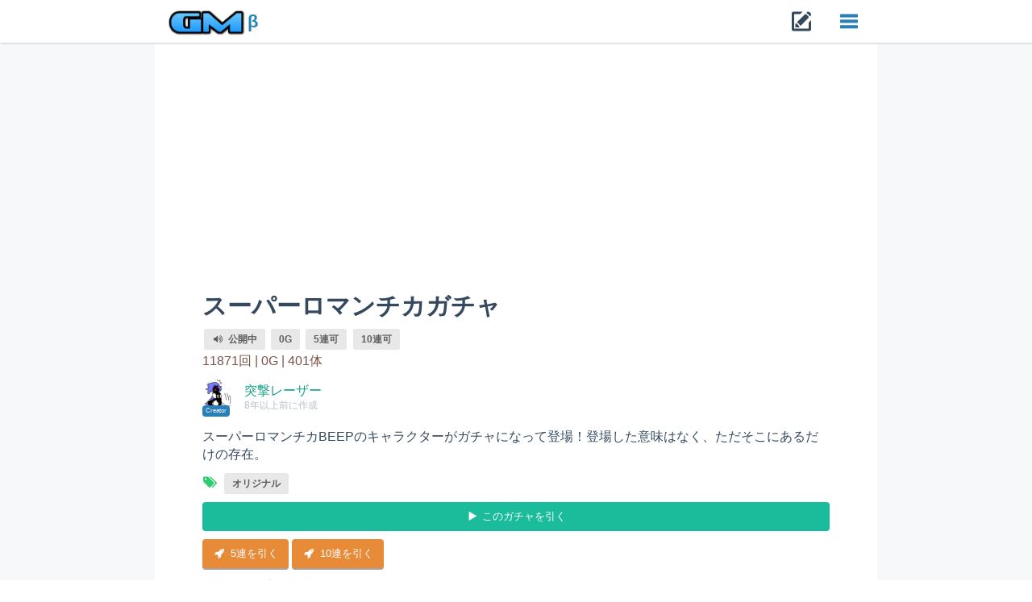

--- FILE ---
content_type: text/html; charset=utf-8
request_url: http://gacha.work/gachas/aupfko?page=101
body_size: 9642
content:
<!DOCTYPE html>
<html lang="ja">
<head prefix="og: http://ogp.me/ns# fb: http://ogp.me/ns/fb# article: http://ogp.me/ns/article#" >
  <meta charset="utf-8">
  <meta http-equiv="Content-Type" content="text/html; charset=UTF-8"/>
  <!--[if !IE]><meta http-equiv="X-UA-Compatible" content="IE=edge"><![endif]-->

  <title>スーパーロマンチカガチャ | ガチャメーカー</title>

  <meta name="description" content="スーパーロマンチカBEEPのキャラクターがガチャになって登場！登場した意味はなく、ただそこにあるだけの存在。 |無料のソーシャルガチャ。
#スーパーロマンチカガチャ">
  <meta name='keywords' content='オリジナル,ガチャ,確率'>

  <meta property="og:type" content="article"/>
  <meta property="og:title" content="スーパーロマンチカガチャ | ガチャメーカー"/>
  <meta property="og:description" content="スーパーロマンチカBEEPのキャラクターがガチャになって登場！登場した意味はなく、ただそこにあるだけの存在。 |無料のソーシャルガチャ。
#スーパーロマンチカガチャ" />
  <meta property="og:site_name" content="ガチャメーカー"/>
  <meta property="og:image" content="http://gacha.work/assets/rarities-f82be173b19ff50185effa65fe2bc99ca32e8f9c9c137a0c8115a63e1032179e.jpg"/>
    <meta name="twitter:card" content="summary">
    <meta name="twitter:site" content="@gachamaker">
    <meta name="twitter:title" content="スーパーロマンチカガチャ">
    <meta name="twitter:description" content="スーパーロマンチカBEEPのキャラクターがガチャになって登場！登場した意味はなく、ただそこにあるだけの存在。 |何度でも無料で回せるガチャサイト。オリジナルガチャを作ろう！回そう">
    <meta name="twitter:image" content="http://gacha.work/assets/rarities-f82be173b19ff50185effa65fe2bc99ca32e8f9c9c137a0c8115a63e1032179e.jpg">


  <meta name="viewport" content="width=device-width, initial-scale=1, user-scalable=no">
  <meta name="google-site-verification" content="" />

  <link href="/dist/css/vendor/bootstrap/css/bootstrap.min.css" rel="stylesheet">
  <link href="/dist/css/flat-ui.css" rel="stylesheet">

  <link rel="stylesheet" media="all" href="/assets/application-a1993466c4609b309f95cbb11eed0cdc1e64ce798437c93ee9d6ecc9e45864ab.css" />

  <link rel="alternate" type="application/rss+xml" title="ガチャメーカーRSS" href="http://gacha.work/feed" />

  <link rel="shortcut icon" type="image/x-icon" href="/assets/favicon-eab4fe9f43ce2185e2de29ae8841ec05e8cea604e0db0cb8f87cbb2f7f51d011.ico" />
  <meta name="csrf-param" content="authenticity_token" />
<meta name="csrf-token" content="7fyp3X+gIaHDEtsT0Gn+Z5i6Y+L50Qv+oTEDubf0lqmwOAKKb2+6m5Cl7Dh3hhrfu8zPb9ih/gVOiQq+RRQ8bw==" />

  <script>
    (function(i,s,o,g,r,a,m){i['GoogleAnalyticsObject']=r;i[r]=i[r]||function(){
      (i[r].q=i[r].q||[]).push(arguments)},i[r].l=1*new Date();a=s.createElement(o),
        m=s.getElementsByTagName(o)[0];a.async=1;a.src=g;m.parentNode.insertBefore(a,m)
    })(window,document,'script','https://www.google-analytics.com/analytics.js','ga');

    ga('create', 'UA-96114966-1', 'auto');
    ga('send', 'pageview');
  </script>


  <script src="https://t.contentsquare.net/uxa/47b75e4b39a64.js"></script>
</head>

<body>
  <header>
    <div id="site_header" class="row">
  <div class="col-xs-12 site_navbar">
    <nav class="navbar navbar-embossed" role="navigation">
      <div class="content">
        <div class="navbar-header">
          <button type="button" class="navbar-toggle" data-toggle="collapse" data-target="#navbar-collapse-01">
            <span class="sr-only">Toggle navigation</span>
          </button>

          <a class="navbar-brand" href="/">
            <img class="logo" alt="ガチャメーカー" src="/assets/logo-b7125ac5b7b45d96cce9b7a7ba170b0ffa839edb845a3b641ecabbd71622ee62.png" />
            <span class="version">β</span>
</a>

          <div class="make_gacha_menu">
            <a href="/gachas/new">
              <span class="new_icon fui-new"></span>
</a>          </div>
        </div>

        <div class="collapse navbar-collapse" id="navbar-collapse-01">
          <ul class="nav navbar-nav navbar-left first_menu">
            <li>
              <a href="/gachas/new">
                <span class="fui-upload"></span>
                ガチャを作る
</a>            </li>
            <li>
              <a href="/stages">
                <i class="music icon"></i>
                ガチャで遊ぶ
</a>            </li>
            <li>
              <a href="/checkers/new">
                <i class="lab icon"></i>
                シミュレーション
</a>            </li>
            <li>
              <a href="/items/user_items">
                <i class="trophy icon"></i>
                コレクション
</a>            </li>
            <li>
              <a href="/stages/history">
                <i class="wait icon"></i>
                履歴を見る
</a>            </li>
            <li>
              <a href="/docs/about">ガチャメーカーってなに？</a>
            </li>
            <li>
                <a href="/users/sign_in">ログイン・登録</a>
            </li>
          </ul>
          <form class="site_gacha_search_form" action="#" role="search" data-url="/gachas/search">
            <div class="form-group">
              <div class="gacha_search_input_wrapper input-group">
                <input class="gacha_search_input form-control" type="search" placeholder="ガチャを探す" value="">
                <span class="input-group-btn">
                  <button type="submit" class="gacha_search_button btn"><span class="fui-search"></span></button>
                </span>
              </div>
            </div>
          </form>
        </div><!-- /.navbar-collapse -->
      </div>
    </nav><!-- /navbar -->
  </div>
</div>

  </header>

  <main class="main_content">
    <div class="main_content_inner">
      <div id="gachas_show">
  <h1 class="gacha_title">
    スーパーロマンチカガチャ
  </h1>


  <div class="icon_label label ">
      <i class="volume up icon"></i>
      公開中
  </div>
  <span class="label cost">
    0G
  </span>
    <span class="label">5連可</span>
    <span class="label">10連可</span>

  <div class="extra_info brown-text">
    <span class="play_count">
      11871回 |
    </span>
    <span class="play_count">
      0G |
    </span>
    <span class="item_count">401体</span>
  </div>


  <div class="user_info row">
    <div class="user_image_wrapper">
      <img class="user_image" src="/uploads/user_info/image/3887/56d39c6d.jpg" alt="56d39c6d" />
      <div class="user_label">Creator</div>
    </div>
    <div class="user_section">
      <a class="user_name" href="/users/5zzcz1cb">
        突撃レーザー
</a>      <div class="extra">
        <span class="last_updated_at">
          8年以上前に作成
        </span>
      </div>
    </div>
  </div>

  <div class="description">
    <p>スーパーロマンチカBEEPのキャラクターがガチャになって登場！登場した意味はなく、ただそこにあるだけの存在。</p>
  </div>

    <div class="gacha_tags">
      <i class="tags icon"></i>
        <span class="label">オリジナル</span>
    </div>

  <div class="actions first">
      <a class="play_gacha_button btn btn-sm btn-primary btn-block" href="/gachas/play/aupfko">
        <span class="fui-triangle-right-large"></span>
        このガチャを引く
</a>        <a class="btn btn-sm carrot shadowed" href="/gachas/play/aupfko?ren=5">
          <i class="rocket icon"></i>
          5連を引く
</a>        <a class="btn btn-sm carrot shadowed" href="/gachas/play/aupfko?ren=10">
          <i class="rocket icon"></i>
          10連を引く
</a>
  </div>

  <div class="share_action">
    <h3 class="title">
      <i class="share alternate icon"></i>
      このガチャをシェア
    </h3>
    <a class="twitter share_button" href="http://twitter.com/share?url=http%3A%2F%2Fgacha.work%2Fgachas%2Faupfko%3Fpage%3D101&text=%E3%82%B9%E3%83%BC%E3%83%91%E3%83%BC%E3%83%AD%E3%83%9E%E3%83%B3%E3%83%81%E3%82%AB%E3%82%AC%E3%83%81%E3%83%A3+%7C+%E3%82%AC%E3%83%81%E3%83%A3%E3%83%A1%E3%83%BC%E3%82%AB%E3%83%BC %0D%0A %E3%82%B9%E3%83%BC%E3%83%91%E3%83%BC%E3%83%AD%E3%83%9E%E3%83%B3%E3%83%81%E3%82%ABBEEP%E3%81%AE%E3%82%AD%E3%83%A3%E3%83%A9%E3%82%AF%E3%82%BF%E3%83%BC%E3%81%8C%E3%82%AC%E3%83%81%E3%83%A3%E3%81%AB%E3%81%AA%E3%81%A3%E3%81%A6%E7%99%BB%E5%A0%B4%EF%BC%81%E7%99%BB%E5%A0%B4%E3%81%97%E3%81%9F%E6%84%8F%E5%91%B3%E3%81%AF%E3%81%AA%E3%81%8F%E3%80%81%E3%81%9F%E3%81%A0%E3%81%9D%E3%81%93%E3%81%AB%E3%81%82%E3%82%8B%E3%81%A0%E3%81%91%E3%81%AE%E5%AD%98%E5%9C%A8%E3%80%82%20%7C%E7%84%A1%E6%96%99%E3%81%AE%E3%82%BD%E3%83%BC%E3%82%B7%E3%83%A3%E3%83%AB%E3%82%AC%E3%83%81%E3%83%A3%E3%80%82%0A%23%E3%82%B9%E3%83%BC%E3%83%91%E3%83%BC%E3%83%AD%E3%83%9E%E3%83%B3%E3%83%81%E3%82%AB%E3%82%AC%E3%83%81%E3%83%A3"
       onclick="window.open(this.href, 'Twindow', 'width=550, height=450, menubar=no, toolbar=no, scrollbars=yes'); return false;" target="blank" rel="nofollow">
      <i class="twitter icon"></i>
    </a>
    <a class="facebook share_button" href="http://www.facebook.com/share.php?src=bm&u=http://gacha.work/gachas/aupfko?page=101&t=%E3%82%B9%E3%83%BC%E3%83%91%E3%83%BC%E3%83%AD%E3%83%9E%E3%83%B3%E3%83%81%E3%82%AB%E3%82%AC%E3%83%81%E3%83%A3+%7C+%E3%82%AC%E3%83%81%E3%83%A3%E3%83%A1%E3%83%BC%E3%82%AB%E3%83%BC|%E3%82%B9%E3%83%BC%E3%83%91%E3%83%BC%E3%83%AD%E3%83%9E%E3%83%B3%E3%83%81%E3%82%ABBEEP%E3%81%AE%E3%82%AD%E3%83%A3%E3%83%A9%E3%82%AF%E3%82%BF%E3%83%BC%E3%81%8C%E3%82%AC%E3%83%81%E3%83%A3%E3%81%AB%E3%81%AA%E3%81%A3%E3%81%A6%E7%99%BB%E5%A0%B4%EF%BC%81%E7%99%BB%E5%A0%B4%E3%81%97%E3%81%9F%E6%84%8F%E5%91%B3%E3%81%AF%E3%81%AA%E3%81%8F%E3%80%81%E3%81%9F%E3%81%A0%E3%81%9D%E3%81%93%E3%81%AB%E3%81%82%E3%82%8B%E3%81%A0%E3%81%91%E3%81%AE%E5%AD%98%E5%9C%A8%E3%80%82%20%7C%E7%84%A1%E6%96%99%E3%81%AE%E3%82%BD%E3%83%BC%E3%82%B7%E3%83%A3%E3%83%AB%E3%82%AC%E3%83%81%E3%83%A3%E3%80%82%0A%23%E3%82%B9%E3%83%BC%E3%83%91%E3%83%BC%E3%83%AD%E3%83%9E%E3%83%B3%E3%83%81%E3%82%AB%E3%82%AC%E3%83%81%E3%83%A3"
       onclick="window.open(this.href, 'FBwindow', 'width=650, height=450, menubar=no, toolbar=no, scrollbars=yes'); return false;">
      <i class="facebook f icon"></i>
    </a>
    <a class="google share_button" href="https://plus.google.com/share?url=http://gacha.work/gachas/aupfko?page=101"
       onclick="window.open(this.href, 'Gwindow', 'width=550, height=450, menubar=no, toolbar=no, scrollbars=yes'); return false;" target="blank" rel="nofollow">
      <i class="google plus icon"></i>
    </a>
    <a href="http://line.me/R/msg/text/?%E3%82%B9%E3%83%BC%E3%83%91%E3%83%BC%E3%83%AD%E3%83%9E%E3%83%B3%E3%83%81%E3%82%AB%E3%82%AC%E3%83%81%E3%83%A3+%7C+%E3%82%AC%E3%83%81%E3%83%A3%E3%83%A1%E3%83%BC%E3%82%AB%E3%83%BC/http://gacha.work/gachas/aupfko?page=101" class="line">
      <img alt="LINEで送る" src="/assets/line40-b9508405e2f92cb87a4e8f200c8750000ef301a4f64db7f5f9a751af7c77fa6b.png" />
    </a>
  </div>


  <div class="rate_segment">
      <h3 class="title">
        <i class="pie chart icon"></i>
        レア度別の排出率・キャラ数
      </h3>

      <div class="rare_type">
        5段階(N/R表記)
      </div>

      <table class="rarity_table table table table-striped">
        <tbody>
            <tr>
              <td class="name">N</td>
              <td class="rate">50.0 %</td>
              <td class="count">215 体</td>
            </tr>
            <tr>
              <td class="name">R</td>
              <td class="rate">28.0 %</td>
              <td class="count">100 体</td>
            </tr>
            <tr>
              <td class="name">SR</td>
              <td class="rate">14.0 %</td>
              <td class="count">57 体</td>
            </tr>
            <tr>
              <td class="name">SSR</td>
              <td class="rate">7.0 %</td>
              <td class="count">26 体</td>
            </tr>
            <tr>
              <td class="name">L</td>
              <td class="rate">1.0 %</td>
              <td class="count">3 体</td>
            </tr>
        </tbody>
      </table>
  </div>

  <div class="actions">
      <a class="play_gacha_button btn btn-block btn-primary" href="/gachas/play/aupfko">
        <span class="fui-triangle-right-large"></span>
        このガチャをひく
</a>  </div>

    <div class="gacha_items">
      <h3 class="title"><i class="diamond icon"></i>排出されるキャラ(抜粋)</h3>

      <div id="item_list">
    <div class="summary">
          <span class="stat">
            N:
            215体
          </span>
          <span class="stat">
            R:
            100体
          </span>
          <span class="stat">
            SR:
            57体
          </span>
          <span class="stat">
            SSR:
            26体
          </span>
          <span class="stat">
            L:
            3体
          </span>
    </div>


    <div class="count">
      1体表示 / 全401体
      
        <a href="#item_list_pie_chart_modal" id="show_chart_modal_button" class="btn btn-info">
          <i class="pie chart icon"></i>
          グラフ
        </a>
        
        <div id="item_list_pie_chart_modal" class="modal fade" tabindex="-1" role="dialog">
          <div class="modal-dialog" role="document">
            <div class="modal-content">
              <div class="modal-header">
                <button type="button" class="close" data-dismiss="modal" aria-label="Close"><span aria-hidden="true">&times;</span></button>
                <h4 class="modal-title">レア度別 キャラ数グラフ</h4>
              </div>
              <div class="modal-body">

                <div id="item_list_pie_chart" class="pie_chart_style_base">
                  <div class="result_chart row">
                    <div id="canvas_holder" class="col-xs-12 col-md-8">
                      <canvas id="item_list_chart_area"/>
                    </div>
                    <div id="item_list_chart_legend" class="chart_legend col-xs-12 col-md-4"></div>
                  </div>
                  <div id="item_list_summary_values"
                       data-option-values="[{&quot;title&quot;:&quot;N&quot;,&quot;value&quot;:215},{&quot;title&quot;:&quot;R&quot;,&quot;value&quot;:100},{&quot;title&quot;:&quot;SR&quot;,&quot;value&quot;:57},{&quot;title&quot;:&quot;SSR&quot;,&quot;value&quot;:26},{&quot;title&quot;:&quot;L&quot;,&quot;value&quot;:3}]"
                       data-total-value="401"></div>

                  <a id="dummy_show_button" href="#item_list_pie_chart"></a>
                </div>
              </div>
            </div><!-- /.modal-content -->
          </div><!-- /.modal-dialog -->
        </div><!-- /.modal -->
    </div>

    <table id="item_list_table" class="table table-striped">
      <thead>
        <tr>
          <th>レア度 <i class="sort_icon sort icon"></i></th>
          <th>名前<i class="sort_icon sort icon"></i></th>
          <th></th>
        </tr>
      </thead>
        <tr id="item_id_125356" class="item_segment">
          <td class="rarity" data-sort-value="1">
            R
          </td>
          <td class="name">
            <a title="詳細を見る" href="/items/125356">
              CN:Girl
</a>          </td>
            <td class="item_image_wrapper">
                <img class="item_image" src="/uploads/item/image/125356/5cd25e32.png" alt="5cd25e32" />
            </td>
        </tr>
    </table>

</div>
      <div class="pagination_wrapper">
          <ul class="pagination hidden-xs">
    <li class="first_page">
  <a href="/gachas/aupfko">最初</a>
</li>

    <li class="previous">
    <a class="fui-arrow-left" rel="prev" href="/gachas/aupfko?page=100">
      前
</a></li>

          <li>
    <a href="/gachas/aupfko">1</a>
  </li>

          <li>
    <a href="/gachas/aupfko?page=2">2</a>
  </li>

          <li>
    <a href="/gachas/aupfko?page=3">3</a>
  </li>

        <li class='disabled'>
  ...
</li>

          <li>
    <a href="/gachas/aupfko?page=99">99</a>
  </li>

          <li>
    <a rel="prev" href="/gachas/aupfko?page=100">100</a>
  </li>

          <li class='active'>
    <a remote="false">101</a>
  </li>

    
    <li class="last_page">
  <a href="/gachas/aupfko?page=101">最後</a>
</li>

  </ul>

  <ul class="pager visible-xs">
    <li class="previous">
    <a class="fui-arrow-left" rel="prev" href="/gachas/aupfko?page=100">
      前
</a></li>

    <li class="page_label">
      <span>101 / 101ページ</span>
    </li>
    <li class="next">
      <li class="next">
</li>

    </li>
  </ul>

      </div>
    </div>

    <div class="advertise margin-top">
      <script async src="//pagead2.googlesyndication.com/pagead/js/adsbygoogle.js"></script>
      <ins class="adsbygoogle"
           style="display:block"
           data-ad-format="autorelaxed"
           data-ad-client="ca-pub-7402889091578953"
           data-ad-slot="9895089011"></ins>
      <script>
        (adsbygoogle = window.adsbygoogle || []).push({});
      </script>
    </div>

  <div id="comments_segment">
    <h3 class="segment_title title">
      <i class="comments outline icon"></i>
      ガチャコメント
    </h3>
    <div class="sub">誹謗中傷等の書き込みはご遠慮ください</div>

      <form class="new_comment" id="new_comment" data-url="/comments/create" data-allow-post="false" action="/comments/create" accept-charset="UTF-8" method="post"><input name="utf8" type="hidden" value="&#x2713;" /><input type="hidden" name="authenticity_token" value="Vfp8YL+Wi7F64DuqywEWcLBmNcro76htsQulU8Kq+CCuiJkQuN7e7G/H2gY9zZtRm3vQdB4S9BDi4iNFDCmrpw==" />
    <input type="hidden" value="4073" name="comment[gacha_id]" id="comment_gacha_id" />
    <input type="hidden" name="comment[result_id]" id="comment_result_id" />

    <div class="form-group">
      <div class="field">
        <textarea class="form-control" maxlength="200" placeholder="コメントを入力してください" rows="2" name="comment[content]" id="comment_content">
</textarea>
      </div>
    </div>


    <div class="actions">
        <a class="btn-sm btn-inverse btn" href="/users/sign_in">投稿</a>
    </div>
</form>
    <div id="comments_list_wrapper">
      
    </div>
  </div>


      <div id="gachas_result">
    <div class="history_segment margin-top">
      <h3 class="segment_title title">
        <i class="history icon"></i>
        最近の実行履歴
      </h3>
      <div class="sub">
        11871件中、直近の8件を表示
      </div>

      <ul class="media-list">
          <li class="media">
            <span class="pull-left"><img class="media-object img-rounded" src="/assets/default-user-21edf0f80ac6b4e68ffcb759d42d4cc79ccc5bb857a332d8bab7a278e1b9c39d.png" alt="Default user" /></span>
            <div class="media-body">
              <h4 class="media-heading">
                  ゲスト
              </h4>
              <p class="time">26/01/17</p>
              <div class="extra_content">
                  <a href="/results/1rprb0hn">
                    10連
</a>                      <div>
                        [N] ケイフェ ×1
                      </div>
                      <div>
                        [R] テレジア ×1
                      </div>
                      <div>
                        [R] クロー ×1
                      </div>
                      <div>
                        [R] 海の神マリンイスキー・プランクトン ×2
                      </div>
                      <div>
                        [N] 呪いのシンデレラ ×1
                      </div>
                      <div>
                        [N] LHOOQ ×1
                      </div>
                      <div>
                        [N] 手取美濃 ×1
                      </div>
                      <div>
                        [L] Starry Heavens Girl（星空ヘヴンガール） ×1
                      </div>
                      <div>
                        [SR] チェリー・ボム ×1
                      </div>
              </div>
            </div>
          </li>
          <li class="media">
            <span class="pull-left"><img class="media-object img-rounded" src="/assets/default-user-21edf0f80ac6b4e68ffcb759d42d4cc79ccc5bb857a332d8bab7a278e1b9c39d.png" alt="Default user" /></span>
            <div class="media-body">
              <h4 class="media-heading">
                  ゲスト
              </h4>
              <p class="time">26/01/15</p>
              <div class="extra_content">
                    <a href="/results/f61yzimx">
                      [N] クラーク
                        <div class="item_image_wrapper">
                          <div class="item_image" style="background-image:url(http://gacha.work/uploads/item/image/144306/9b60a2db.png)"></div>
                        </div>
</a>              </div>
            </div>
          </li>
          <li class="media">
            <span class="pull-left"><img class="media-object img-rounded" src="/assets/default-user-21edf0f80ac6b4e68ffcb759d42d4cc79ccc5bb857a332d8bab7a278e1b9c39d.png" alt="Default user" /></span>
            <div class="media-body">
              <h4 class="media-heading">
                  ゲスト
              </h4>
              <p class="time">26/01/14</p>
              <div class="extra_content">
                  <a href="/results/0uyfknqw">
                    5連
</a>                      <div>
                        [N] オリーヴ ×1
                      </div>
                      <div>
                        [N] テーブルビーツ ×1
                      </div>
                      <div>
                        [R] エクト ×1
                      </div>
                      <div>
                        [N] Mr.SelfDestruct ×1
                      </div>
                      <div>
                        [N] じゅんさい・まこと ×1
                      </div>
              </div>
            </div>
          </li>
          <li class="media">
            <span class="pull-left"><img class="media-object img-rounded" src="/assets/default-user-21edf0f80ac6b4e68ffcb759d42d4cc79ccc5bb857a332d8bab7a278e1b9c39d.png" alt="Default user" /></span>
            <div class="media-body">
              <h4 class="media-heading">
                  ゲスト
              </h4>
              <p class="time">26/01/14</p>
              <div class="extra_content">
                    <a href="/results/gho4ukfa">
                      [L] Starry Heavens Girl（星空ヘヴンガール）
                        <div class="item_image_wrapper">
                          <div class="item_image" style="background-image:url(http://gacha.work/uploads/item/image/136864/58e75145.png)"></div>
                        </div>
</a>              </div>
            </div>
          </li>
          <li class="media">
            <span class="pull-left"><img class="media-object img-rounded" src="/assets/default-user-21edf0f80ac6b4e68ffcb759d42d4cc79ccc5bb857a332d8bab7a278e1b9c39d.png" alt="Default user" /></span>
            <div class="media-body">
              <h4 class="media-heading">
                  ゲスト
              </h4>
              <p class="time">26/01/10</p>
              <div class="extra_content">
                  <a href="/results/t6v0o7qj">
                    5連
</a>                      <div>
                        [R] スターライト ×1
                      </div>
                      <div>
                        [N] ネプチューン ×1
                      </div>
                      <div>
                        [R] MASSACRE CLAY ×1
                      </div>
                      <div>
                        [N] ヘルズ ×1
                      </div>
                      <div>
                        [N] パープルオレンジ ×1
                      </div>
              </div>
            </div>
          </li>
          <li class="media">
            <span class="pull-left"><img class="media-object img-rounded" src="/assets/default-user-21edf0f80ac6b4e68ffcb759d42d4cc79ccc5bb857a332d8bab7a278e1b9c39d.png" alt="Default user" /></span>
            <div class="media-body">
              <h4 class="media-heading">
                  ゲスト
              </h4>
              <p class="time">26/01/10</p>
              <div class="extra_content">
                    <a href="/results/xcnpi0hn">
                      [N] クリーチ
                        <div class="item_image_wrapper">
                          <div class="item_image" style="background-image:url(http://gacha.work/uploads/item/image/217946/34fd15e9.png)"></div>
                        </div>
</a>              </div>
            </div>
          </li>
          <li class="media">
            <span class="pull-left"><img class="media-object img-rounded" src="/assets/default-user-21edf0f80ac6b4e68ffcb759d42d4cc79ccc5bb857a332d8bab7a278e1b9c39d.png" alt="Default user" /></span>
            <div class="media-body">
              <h4 class="media-heading">
                  ゲスト
              </h4>
              <p class="time">26/01/08</p>
              <div class="extra_content">
                  <a href="/results/let14d8e">
                    5連
</a>                      <div>
                        [N] カフェテリア ×1
                      </div>
                      <div>
                        [N] くらげのくーちゃん ×1
                      </div>
                      <div>
                        [N] ペリメニ ×1
                      </div>
                      <div>
                        [N] 闇の妖精ルベルリアン・クルー ×1
                      </div>
                      <div>
                        [R] ローリア・ルシア ×1
                      </div>
              </div>
            </div>
          </li>
          <li class="media">
            <span class="pull-left"><img class="media-object img-rounded" src="/assets/default-user-21edf0f80ac6b4e68ffcb759d42d4cc79ccc5bb857a332d8bab7a278e1b9c39d.png" alt="Default user" /></span>
            <div class="media-body">
              <h4 class="media-heading">
                  ゲスト
              </h4>
              <p class="time">25/12/31</p>
              <div class="extra_content">
                  <a href="/results/kp4x84gc">
                    10連
</a>                      <div>
                        [R] アリス・ハイライト ×1
                      </div>
                      <div>
                        [R] 星城遠国 ×1
                      </div>
                      <div>
                        [N] オキシデイション・スカイ ×1
                      </div>
                      <div>
                        [R] レモンミルク ×1
                      </div>
                      <div>
                        [N] サ・モ・ワール ×1
                      </div>
                      <div>
                        [SR] マ・メール・ロワ ×1
                      </div>
                      <div>
                        [SR] リリィ・ガイドヘルプ ×1
                      </div>
                      <div>
                        [SR] ボンデージを来たマグダラのマリア ×1
                      </div>
                      <div>
                        [N] デルマトブランクス・オトメ ×1
                      </div>
                      <div>
                        [N] ◯◯ユミ ×1
                      </div>
              </div>
            </div>
          </li>
      </ul>
    </div>
  </div>


  <div class="actions margin-top">
    <a class="twitter pre_share_button btn btn-info btn-block" href="http://twitter.com/share?url=http%3A%2F%2Fgacha.work%2Fgachas%2Faupfko%3Fpage%3D101&text=%E3%82%B9%E3%83%BC%E3%83%91%E3%83%BC%E3%83%AD%E3%83%9E%E3%83%B3%E3%83%81%E3%82%AB%E3%82%AC%E3%83%81%E3%83%A3+%7C+%E3%82%AC%E3%83%81%E3%83%A3%E3%83%A1%E3%83%BC%E3%82%AB%E3%83%BC %0D%0A %E3%82%B9%E3%83%BC%E3%83%91%E3%83%BC%E3%83%AD%E3%83%9E%E3%83%B3%E3%83%81%E3%82%ABBEEP%E3%81%AE%E3%82%AD%E3%83%A3%E3%83%A9%E3%82%AF%E3%82%BF%E3%83%BC%E3%81%8C%E3%82%AC%E3%83%81%E3%83%A3%E3%81%AB%E3%81%AA%E3%81%A3%E3%81%A6%E7%99%BB%E5%A0%B4%EF%BC%81%E7%99%BB%E5%A0%B4%E3%81%97%E3%81%9F%E6%84%8F%E5%91%B3%E3%81%AF%E3%81%AA%E3%81%8F%E3%80%81%E3%81%9F%E3%81%A0%E3%81%9D%E3%81%93%E3%81%AB%E3%81%82%E3%82%8B%E3%81%A0%E3%81%91%E3%81%AE%E5%AD%98%E5%9C%A8%E3%80%82%20%7C%E7%84%A1%E6%96%99%E3%81%AE%E3%82%BD%E3%83%BC%E3%82%B7%E3%83%A3%E3%83%AB%E3%82%AC%E3%83%81%E3%83%A3%E3%80%82%0A%23%E3%82%B9%E3%83%BC%E3%83%91%E3%83%BC%E3%83%AD%E3%83%9E%E3%83%B3%E3%83%81%E3%82%AB%E3%82%AC%E3%83%81%E3%83%A3"
       onclick="window.open(this.href, 'Twindow', 'width=550, height=450, menubar=no, toolbar=no, scrollbars=yes'); return false;" target="blank" rel="nofollow">
      <i class="twitter icon"></i>
      このガチャをつぶやく
    </a>

    <a class="margin-top btn btn-primary btn-block" href="/stages">
      <i class="search icon"></i>
      他のガチャを探す
</a>  </div>

    <div class="advertise margin-top">
      <script async src="//pagead2.googlesyndication.com/pagead/js/adsbygoogle.js"></script>
      <!-- gacha-responsive -->
      <ins class="adsbygoogle"
           style="display:block"
           data-ad-client="ca-pub-7402889091578953"
           data-ad-slot="2516264820"
           data-ad-format="auto"></ins>
      <script>
        (adsbygoogle = window.adsbygoogle || []).push({});
      </script>
    </div>

</div>
    </div>

    <div id="site_message">
    </div>

    <div id="main_fakeloader_fade" data-image="" data-bgcolor=""
         data-animate1="" data-animate2="" data-animate3="">
      <div class="fake_image_wrapper">
        
      </div>
    </div>
  </main>

  <footer>
    <div id="site_footer" class="container">
  <div class="row">
    <div class="footer_description col-xs-12 col-md-6">
      <h3 class="footer-title">
        このサイトについて
      </h3>
      <p>
        ガチャメーカーは、自分の好きなキャラを登録して、オリジナルのガチャを作れるサービスです。
        作ったガチャは自分で遊ぶ事もできるし、他の人にプレイしてもらうこともできます。
        もちろん、全ガチャ完全無料で、課金は一切されません。
      </p>
      <p>
        ガチャメーカーは、簡単にオリジナルのガチャを作成してガチャを楽しむサービスです。
        もっと気軽にガチャを楽しみたい、こんなガチャがあればいいのに、と思う人はぜひ遊んでみてください。
      </p>
      <p>
        本サイトでは、無料で何度でもガチャを回せます。
        気になるガチャを気軽に回してみてください。
        ログインするとガチャで取得したアイテムがコレクションに保存されるなど、全ての機能が利用できます。
      </p>
      <p>
        ガチャメーカーは、これからも完全無料を約束したいと考えていますが、サーバー費が増大し、運営的に苦しい状況です。
        課金なしで運営していくために、暖かいご支援頂けると嬉しいです。
        <a href="https://enty.jp/gachamaker" target="_blank" rel="nofollow">支援する <i class="chevron right icon"></i></a>
      </p>

      <div class="share_action">
        <a class="twitter share_button" href="http://twitter.com/share?url=http%3A%2F%2Fgacha.work%2Fgachas%2Faupfko%3Fpage%3D101&text=%E3%82%B9%E3%83%BC%E3%83%91%E3%83%BC%E3%83%AD%E3%83%9E%E3%83%B3%E3%83%81%E3%82%AB%E3%82%AC%E3%83%81%E3%83%A3+%7C+%E3%82%AC%E3%83%81%E3%83%A3%E3%83%A1%E3%83%BC%E3%82%AB%E3%83%BC"
           onclick="window.open(this.href, 'Twindow', 'width=550, height=450, menubar=no, toolbar=no, scrollbars=yes'); return false;" target="blank" rel="nofollow">
          <i class="twitter icon"></i>
        </a>
        <a class="facebook share_button" href="http://www.facebook.com/share.php?src=bm&u=http://gacha.work/gachas/aupfko?page=101&t=%E3%82%B9%E3%83%BC%E3%83%91%E3%83%BC%E3%83%AD%E3%83%9E%E3%83%B3%E3%83%81%E3%82%AB%E3%82%AC%E3%83%81%E3%83%A3+%7C+%E3%82%AC%E3%83%81%E3%83%A3%E3%83%A1%E3%83%BC%E3%82%AB%E3%83%BC|%E3%82%B9%E3%83%BC%E3%83%91%E3%83%BC%E3%83%AD%E3%83%9E%E3%83%B3%E3%83%81%E3%82%ABBEEP%E3%81%AE%E3%82%AD%E3%83%A3%E3%83%A9%E3%82%AF%E3%82%BF%E3%83%BC%E3%81%8C%E3%82%AC%E3%83%81%E3%83%A3%E3%81%AB%E3%81%AA%E3%81%A3%E3%81%A6%E7%99%BB%E5%A0%B4%EF%BC%81%E7%99%BB%E5%A0%B4%E3%81%97%E3%81%9F%E6%84%8F%E5%91%B3%E3%81%AF%E3%81%AA%E3%81%8F%E3%80%81%E3%81%9F%E3%81%A0%E3%81%9D%E3%81%93%E3%81%AB%E3%81%82%E3%82%8B%E3%81%A0%E3%81%91%E3%81%AE%E5%AD%98%E5%9C%A8%E3%80%82%20%7C%E7%84%A1%E6%96%99%E3%81%AE%E3%82%BD%E3%83%BC%E3%82%B7%E3%83%A3%E3%83%AB%E3%82%AC%E3%83%81%E3%83%A3%E3%80%82%0A%23%E3%82%B9%E3%83%BC%E3%83%91%E3%83%BC%E3%83%AD%E3%83%9E%E3%83%B3%E3%83%81%E3%82%AB%E3%82%AC%E3%83%81%E3%83%A3"
           onclick="window.open(this.href, 'FBwindow', 'width=650, height=450, menubar=no, toolbar=no, scrollbars=yes'); return false;">
          <i class="facebook f icon"></i>
        </a>
        <a class="google share_button" href="https://plus.google.com/share?url=http://gacha.work/gachas/aupfko?page=101"
           onclick="window.open(this.href, 'Gwindow', 'width=550, height=450, menubar=no, toolbar=no, scrollbars=yes'); return false;" target="blank" rel="nofollow">
          <i class="google plus icon"></i>
        </a>
        <a href="http://line.me/R/msg/text/?%E3%82%B9%E3%83%BC%E3%83%91%E3%83%BC%E3%83%AD%E3%83%9E%E3%83%B3%E3%83%81%E3%82%AB%E3%82%AC%E3%83%81%E3%83%A3+%7C+%E3%82%AC%E3%83%81%E3%83%A3%E3%83%A1%E3%83%BC%E3%82%AB%E3%83%BC/http://gacha.work/gachas/aupfko?page=101" class="line">
          <img alt="LINEで送る" src="/assets/line40-b9508405e2f92cb87a4e8f200c8750000ef301a4f64db7f5f9a751af7c77fa6b.png" />
        </a>
      </div>

    </div> <!-- /col-xs-7 -->

    <div class="col-xs-12 col-md-6">
      <div class="footer-banner">
        <h3 class="footer-title">
          Menu
        </h3>
        <ul>
          <li>
            <a href="/stages">ガチャで遊ぶ</a>
          </li>
          <li>
            <a href="/checkers/new">ガチャシミュレーター</a>
          </li>
          <li>
            <a href="/gachas/new">ガチャを作る</a>
          </li>
          <li>
            <a href="/items/user_items">コレクション</a>
          </li>
          <li>
            <a href="/gachas/users_list">ガチャ編集</a>
          </li>
          <li>
            <a href="/stages/newly">新着ガチャ</a>
          </li>
          <li>
            <a href="/users/edit_profile">プロフィール編集</a>
          </li>
          <li>
            <a href="/stages/tweet">みんなのガチャTweet</a>
          </li>
          <li>
            <a href="/stages/users">ユーザー一覧</a>
          </li>
          <li>
              <a href="/users/sign_in">ログイン</a>
          </li>
          <li>
            <form class="site_gacha_search_form" action="#" role="search" data-url="/gachas/search">
              <div class="form-group">
                <div class="gacha_search_input_wrapper input-group">
                  <input class="gacha_search_input form-control" type="search" placeholder="ガチャを探す" value="">
                  <span class="input-group-btn">
                    <button type="submit" class="gacha_search_button btn"><span class="fui-search"></span></button>
                  </span>
                </div>
              </div>
            </form>
          </li>
        </ul>

        <h3 class="footer-title">
          About
        </h3>
        <ul>
          <li>
            <a href="/docs/about">このサイトについて</a>
          </li>
          <li>
            <a href="/docs/terms">利用規約</a>
          </li>
          <li>
            <a href="/docs/privacy">プライバシーポリシー</a>
          </li>
          <li>
            <a href="/docs/qa">よくある質問（QA）</a>
          </li>
          <li>
            <a class="inquiry_link" target="_blank" title="お問い合わせ" rel="nofollow"
               href="https://docs.google.com/forms/d/e/1FAIpQLSd68qft5oQqzs_meTPtqxJNvrj2GoqTCHD3N9NU_BJkvoMFkw/viewform">
              お問い合せ
            </a>
          </li>
          <li>
            <a href="/docs/info">お知らせ</a>
          </li>
          <li>
            <a href="https://enty.jp/gachamaker" target="_blank" rel="nofollow"><i class="cubes icon"></i>支援する（Enty）</a>
          </li>
        </ul>

        <h3 class="footer-title">
          Special Thanks
        </h3>
        <ul>
          <li>
            <a href="https://twitter.com/showtook" target="_blank" rel="nofollow">Mr.T/@showtook</a>
          </li>
          <li>
            <a href="https://twitter.com/d_eNN_" target="_blank" rel="nofollow">だen/@d_eNN_</a>
          </li>
          <li>
            <a href="https://twitter.com/hatsune_negame" target="_blank" rel="nofollow">はつねネガメ/@hatsune_negame</a>
          </li>
        </ul>

        <ul class="footer_links">
          <li>
            <a class="twitter share_button" href="https://twitter.com/gachamaker" target="_blank" rel="nofollow">
              <i class="twitter icon"></i>
            </a>
            <a class="feed share_button" href="http://gacha.work/feed" target="_blank" rel="nofollow">
              <i class="feed icon"></i>
            </a>
          </li>
        </ul>

        <span>
          what makes you happy?
        </span>
      </div>
    </div>
  </div>
  <div class="row footer-copyright">
    <p>
      <i class="copyright icon"></i>
      ガチャメーカー 2017
    </p>
  </div>
</div>

  </footer>

  <!-- Scripts -->
    <script src="/assets/application-0e4a79bbfe1624f26b6d5af595dfa22cdd9bae0a8a34fcc3fbfdf2ba8afeae4d.js"></script>
  <!-- Scripts -->
</body>
</html>


--- FILE ---
content_type: text/html; charset=utf-8
request_url: https://www.google.com/recaptcha/api2/aframe
body_size: 269
content:
<!DOCTYPE HTML><html><head><meta http-equiv="content-type" content="text/html; charset=UTF-8"></head><body><script nonce="PhPNA2vlk36v2fd9ZInYCw">/** Anti-fraud and anti-abuse applications only. See google.com/recaptcha */ try{var clients={'sodar':'https://pagead2.googlesyndication.com/pagead/sodar?'};window.addEventListener("message",function(a){try{if(a.source===window.parent){var b=JSON.parse(a.data);var c=clients[b['id']];if(c){var d=document.createElement('img');d.src=c+b['params']+'&rc='+(localStorage.getItem("rc::a")?sessionStorage.getItem("rc::b"):"");window.document.body.appendChild(d);sessionStorage.setItem("rc::e",parseInt(sessionStorage.getItem("rc::e")||0)+1);localStorage.setItem("rc::h",'1768726739309');}}}catch(b){}});window.parent.postMessage("_grecaptcha_ready", "*");}catch(b){}</script></body></html>

--- FILE ---
content_type: text/plain
request_url: https://www.google-analytics.com/j/collect?v=1&_v=j102&a=1835424250&t=pageview&_s=1&dl=http%3A%2F%2Fgacha.work%2Fgachas%2Faupfko%3Fpage%3D101&ul=en-us%40posix&dt=%E3%82%B9%E3%83%BC%E3%83%91%E3%83%BC%E3%83%AD%E3%83%9E%E3%83%B3%E3%83%81%E3%82%AB%E3%82%AC%E3%83%81%E3%83%A3%20%7C%20%E3%82%AC%E3%83%81%E3%83%A3%E3%83%A1%E3%83%BC%E3%82%AB%E3%83%BC&sr=1280x720&vp=1280x720&_u=IEBAAEABAAAAACAAI~&jid=867240568&gjid=1385877528&cid=2049901499.1768726737&tid=UA-96114966-1&_gid=1792400735.1768726737&_r=1&_slc=1&z=1378824503
body_size: -447
content:
2,cG-HWREX92D4V

--- FILE ---
content_type: application/javascript
request_url: http://gacha.work/assets/application-0e4a79bbfe1624f26b6d5af595dfa22cdd9bae0a8a34fcc3fbfdf2ba8afeae4d.js
body_size: 194417
content:
function initializeCommentForm(){var t=$("#new_comment");t.length<1||t.on("submit",function(e){e.preventDefault();var i=t.find("#comment_content").val();return i.length<1?(Messenger.alert("\u30b3\u30e1\u30f3\u30c8\u3092\u767b\u9332\u3057\u3066\u304f\u3060\u3055\u3044"),!1):!!confirm("\u6295\u7a3f\u3057\u307e\u3059\u3002\u3088\u308d\u3057\u3044\u3067\u3059\u304b\uff1f")&&($.ajax({url:t.data("url"),type:"POST",dataType:"script",data:{authenticity_token:t.find('input[name="authenticity_token"]').val(),comment:{content:i,gacha_id:t.find("#comment_gacha_id").val(),result_id:t.find("#comment_result_id").val()},commit:"\u767b\u9332"},onComplete:function(){}}).fail(function(){Messenger.alert("\u30b3\u30e1\u30f3\u30c8\u6295\u7a3f\u306b\u5931\u6557\u3057\u307e\u3057\u305f\u3002\u66ab\u304f\u305f\u3063\u3066\u304b\u3089\u518d\u5ea6\u304a\u8a66\u3057\u304f\u3060\u3055\u3044")}).success(function(){t.find("#comment_content").val("")}),!1)})}function initializeGachaForm(){function t(){var t=$('[name="gacha[rare_type]"]:checked');if(0<t.length){var e=t.val();"char5"==e||"star5"==e?i.find("#gacha_form_expand_rate").hide():i.find("#gacha_form_expand_rate").show()}}function e(){var t=0,e=i.find("#calc_rate_result"),n=Math.pow(10,1);i.find(".rate_input").each(function(e,i){t+=Number($(i).val())*n});var o=$('[name="gacha[rare_type]"]:checked').val();"char5"!=o&&"star5"!=o&&i.find(".expand_rate_input").each(function(e,i){t+=Number($(i).val())*n}),t/=n,100!=t?e.addClass("over"):e.removeClass("over"),e.html(t.toString()+"%")}var i=$("#gacha_form");if(!(i.length<1)){t();$('[name="gacha[rare_type]"]').change(function(){t()}),i.on("click","#calc_rate_button",function(){e()}).on("submit",function(){return!!confirm("\u767b\u9332\u3057\u307e\u3059\u3002\u3088\u308d\u3057\u3044\u3067\u3059\u304b\uff1f")}).on("click",".label_tag",function(){var t=$(this).html().trim(),e=i.find("#gacha_tags"),n=e.val();if(4<i.find(".bootstrap-tagsinput .tag.label").length)return void alert("\u8a2d\u5b9a\u3067\u304d\u308b\u30bf\u30b0\u306f\u6700\u59275\u3064\u307e\u3067\u3067\u3059\u3002\u30bf\u30b0\u3092\u30af\u30ea\u30c3\u30af\u3059\u308b\u3068\u6d88\u53bb\u3067\u304d\u307e\u3059");-1==n.indexOf(t)&&i.find(".bootstrap-tagsinput input").val(t).blur()}).on("change","#gacha_image_input",function(){if(InputValidator.checkImage($(this)))return!1}),i.find("#gacha_info_rate_fields").find("input").on("focusout",function(){var t=$(this).val();if(t<0)$(this).val(0);else{var i=Math.pow(10,1);$(this).val(Math.round(t*i)/i)}e()})}}function initializeFlatUIComponent(){$.fn.addSliderSegments=function(){return this.each(function(){var t=$(this),e=t.slider("option"),i=(e.max-e.min)/e.step;if("vertical"===e.orientation){var n,o="";for(console.log(i),n=1;n<=i-1;n++)o+='<div class="ui-slider-segment" style="top:'+100/i*n+'%;"></div>';t.prepend(o)}else{var s=100/i+"%",r='<div class="ui-slider-segment" style="margin-left: '+s+';"></div>';t.prepend(r.repeat(i-1))}})},$(function(){$(".todo").on("click","li",function(){$(this).toggleClass("todo-done")}),$('[data-toggle="select"]').length&&$('[data-toggle="select"]').select2(),$('[data-toggle="checkbox"]').radiocheck(),$('[data-toggle="radio"]').radiocheck(),$("[data-toggle=tooltip]").tooltip("show");var t=$("#slider");t.length>0&&t.slider({max:15,step:6,value:3,orientation:"horizontal",range:"min"}).addSliderSegments();var e=$("#vertical-slider");if(e.length&&e.slider({min:1,max:5,value:3,orientation:"vertical",range:"min"}).addSliderSegments(e.slider("option").max,"vertical"),$(".input-group").on("focus",".form-control",function(){$(this).closest(".input-group, .form-group").addClass("focus")}).on("blur",".form-control",function(){$(this).closest(".input-group, .form-group").removeClass("focus")}),$(".pagination").on("click","a",function(){$(this).parent().siblings("li").removeClass("active").end().addClass("active")}),$(".btn-group").on("click","a",function(){$(this).siblings().removeClass("active").end().addClass("active")}),$(document).on("click",'a[href="#fakelink"]',function(t){t.preventDefault()}),$('[data-toggle="switch"]').length&&$('[data-toggle="switch"]').bootstrapSwitch(),$("#typeahead-demo-01").length){var i=new Bloodhound({datumTokenizer:function(t){return Bloodhound.tokenizers.whitespace(t.word)},queryTokenizer:Bloodhound.tokenizers.whitespace,limit:4,local:[{word:"Alabama"},{word:"Alaska"},{word:"Arizona"},{word:"Arkansas"},{word:"California"},{word:"Colorado"}]});i.initialize(),$("#typeahead-demo-01").typeahead(null,{name:"states",displayKey:"word",source:i.ttAdapter()})}window.prettyPrint&&prettyPrint()})}function initializeAddItems(){$("#add_items").length<1||setItemFromForceRemote()}function setItemFromForceRemote(){function t(t){$("#item_form").find("submit").attr("disabled",t),t?($("#add_items_form_wrapper").addClass("sending"),$("#items_list_wrapper").addClass("sending")):($("#add_items_form_wrapper").removeClass("sending"),$("#items_list_wrapper").removeClass("sending"))}var e=$("#item_form");0<e.length&&e.submit(function(e){var i=$(this);if(i.find("#item_image_input").val())return!0;e.preventDefault(),$.ajaxPrefilter(function(t,e,i){var n;if(!t.crossDomain&&(n=$('meta[name="csrf-token"]').attr("content")))return i.setRequestHeader("X-CSRF-Token",n)}),$.ajax({url:i.attr("action"),type:i.attr("method"),data:i.serialize(),dataType:"script",beforeSend:function(){t(!0)},complete:function(){t(!1)},success:function(t){$("tbody").append(t.name)},error:function(){}})})}function initializeItemForm(){var t=$("#item_form");t.length<1||t.on("click","#item_form_show_setting_button",function(){t.find(".extra_fields").show()}).on("change","#item_image_input",function(){if(InputValidator.checkImage($(this)))return!1})}function initializeItemList(){var t=$("#item_list");if(!(t.length<1)){var e=t.find("#item_list_table");e.on("click",".hide_button",function(){var t=$(this).parents(".item_segment").find(".name a").html();if(!confirm(t.trim()+" \u3092\u5229\u7528\u4e0d\u53ef\u306b\u3057\u307e\u3059\u3002\u3053\u306e\u64cd\u4f5c\u306f\u623b\u305b\u307e\u305b\u3093\u3002\u3088\u308d\u3057\u3044\u3067\u3059\u304b\uff1f"))return!1}),e.tablesorter({textExtraction:function(t){var e=$(t).attr("data-sort-value");return void 0!==e&&!1!==e?e:$(t).text()}});var i=$("#item_list_pie_chart");0<i.length&&ChartHandler.start(i.find("#item_list_summary_values"),i.find("#item_list_chart_area"),i.find("#item_list_chart_legend")),t.on("click","#show_chart_modal_button",function(){t.find("#item_list_pie_chart_modal").modal("show")})}}function initializeItemTinyList(){var t=$("#item_tiny_list");if(!(t.length<1)){t.find("#item_list_table").tablesorter({textExtraction:function(t){var e=$(t).attr("data-sort-value");return void 0!==e&&!1!==e?e:$(t).text()}})}}function unwrapAndAddErrorClass(){var t=$(".field_with_errors").closest(".field");0<t.length&&(adjust_error_message_area(),t.addClass("has-error"),$(".field_with_errors").children("*").unwrap())}function adjust_error_message_area(){var t=$(".field_with_errors").closest(".field");t&&adjust_error_message_area_style(t.parents("form").find("#error_explanation"))}function adjust_error_message_area_style(){}function initializeResultAvatar(){var t=$("#result_avatar");if(!(t.length<1)){var e=400;if(0<t.find(".lazy").length&&t.find(".lazy").lazyload({effect:"fadeIn",failure_limit:2,threshold:2e3}),t.hasClass("loading")){var i=$("#main_fakeloader_fade"),n=i.find(".fake_image"),o=i.data("bgcolor"),s=i.data("animate1"),r=i.data("animate2"),a=i.data("animate3");setTimeout(function(){n.transition(s).transition(r,900).transition(a,1200)},100),i.fakeLoader({timeToHide:2600,zIndex:4e3,bgColor:o,callback:function(){t.removeClass("loading").find(".result_target").hide().fadeIn(1400)}})}else if(t.hasClass("multi_loading")){var i=$("#main_fakeloader_fade");i.fakeLoader({timeToHide:e,zIndex:3e3,bgColor:"BDC3C7",imagePath:i.data("image"),callback:function(){t.removeClass("loading").find(".single_item").fadeIn(2200)}})}}}function initializeResultShow(){var t=$("#result_show");if(!(t.length<1)){var e=400;if(0<t.find(".lazy").length&&t.find(".lazy").lazyload({effect:"fadeIn",failure_limit:2,threshold:2e3}),t.hasClass("loading")){var i=$("#main_fakeloader_fade"),n=i.find(".fake_image"),o=i.data("bgcolor"),s=i.data("animate1"),r=i.data("animate2"),a=i.data("animate3");setTimeout(function(){n.transition(s).transition(r,900).transition(a,1200)},100),i.fakeLoader({timeToHide:2600,zIndex:4e3,bgColor:o,callback:function(){t.removeClass("loading").find(".result_target").hide().fadeIn(1400)}})}else if(t.hasClass("multi_loading")){var i=$("#main_fakeloader_fade");i.fakeLoader({timeToHide:e,zIndex:3e3,bgColor:"BDC3C7",imagePath:i.data("image"),callback:function(){t.removeClass("loading").find(".single_item").fadeIn(2200)}})}t.on("click","#result_bottom_avatar_link",function(e){e.preventDefault();var i=t.find("#result_bottom_avatar_name").val();if(i.length<1)return Messenger.alert("\u540d\u524d\u3092\u5165\u529b\u3057\u3066\u304f\u3060\u3055\u3044"),!1;var n=$(this).attr("href")+"?name="+i;location.href=n})}}function initializeSiteHeader(){$("#site_header").length}function initializeSiteSearchForm(){var t=$(".site_gacha_search_form");t.length<1||t.submit(function(){event.preventDefault();var t=$(this).find(".gacha_search_input").val();if(null!=t){var e=$(this).data("url");return e+="?q="+t,window.location.href=e,!0}})}function initializeExtraStages(){var t=$("#stages_extra");t.length<1||t.on("click","#extra_result_you_link",function(e){e.preventDefault();var i=t.find("#stages_extra_avatar_name").val();if(i.length<1)return Messenger.alert("\u540d\u524d\u3092\u5165\u529b\u3057\u3066\u304f\u3060\u3055\u3044"),!1;var n=$(this).attr("href")+"?name="+i;location.href=n})}function initializeIndexStages(){var t=$("#stages_index"),e=t.find(".shared_preloader");if(!(t.length<1)){var i=t.find(".tab_link").index(t.find(".tab_link.active"));$(".sly_frame").sly({horizontal:1,itemNav:"basic",speed:800,smart:1,startAt:i,releaseSwing:1,mouseDragging:1,touchDragging:1,easing:"easeOutExpo",dragHandle:1,dynamicHandle:1,clickBar:1}),t.on("ajax:beforeSend",".tab_link",function(){e.addClass("loading")}).on("ajax:complete",".tab_links",function(){e.removeClass("loading");var i=t.find(".tab_links"),n=t.find("#stages_index_cat").val();i.find(".tab_link").removeClass("active").end().find('[data-cat="'+n+'"]').addClass("active")}).on("ajax:error",".tab_links",function(){Messenger.alert("\u305f\u3060\u3044\u307e\u6e96\u5099\u4e2d\u3067\u3059\u3002\u66ab\u304f\u304a\u5f85\u3061\u304f\u3060\u3055\u3044")})}}function initializeRegisterUser(){function t(t){if(!InputValidator.isValidImageExtension(t.val()))return Messenger.alert("\u6709\u52b9\u306a\u753b\u50cf\u30d5\u30a1\u30a4\u30eb\u3067\u306f\u3042\u308a\u307e\u305b\u3093"),!1;var i=t.prop("files")[0];if(i==undefined)return Messenger.alert("\u753b\u50cf\u304c\u8aad\u307f\u53d6\u308c\u307e\u305b\u3093\u3067\u3057\u305f"),!1;if(e.find("#user_image_fields_group").find("#user_user_info_attributes_image_title").val("").end(),window.FileReader){var n=new FileReader;n.onload=function(){e.find("#user_temp_icon").attr("src",this.result)},n.readAsDataURL(i)}}var e=$("#register_user");e.length<1&&(e=$("#form_user"),e.length<1)||(e.find("#user_image_input").on("change",function(){t($(this)),console.log("loadedImage")}),e.on("submit",function(t){if(e.find("#user_name").val().length<1)return alert("\u540d\u524d\u3092\u5165\u529b\u3057\u3066\u304f\u3060\u3055\u3044"),t.preventDefault(),!1}))}function initializeUserForm(){var t=$("#user_form");t.length<1||t.on("change","#user_image_input",function(){if(InputValidator.checkImage($(this)))return!1})}if(function(t,e){"object"==typeof module&&"object"==typeof module.exports?module.exports=t.document?e(t,!0):function(t){if(!t.document)throw new Error("jQuery requires a window with a document");return e(t)}:e(t)}("undefined"!=typeof window?window:this,function(t,e){function i(t){var e=!!t&&"length"in t&&t.length,i=ft.type(t);return"function"!==i&&!ft.isWindow(t)&&("array"===i||0===e||"number"==typeof e&&e>0&&e-1 in t)}function n(t,e,i){if(ft.isFunction(e))return ft.grep(t,function(t,n){return!!e.call(t,n,t)!==i});if(e.nodeType)return ft.grep(t,function(t){return t===e!==i});if("string"==typeof e){if(St.test(e))return ft.filter(e,t,i);e=ft.filter(e,t)}return ft.grep(t,function(t){return ft.inArray(t,e)>-1!==i})}function o(t,e){do{t=t[e]}while(t&&1!==t.nodeType);return t}function s(t){var e={};return ft.each(t.match(At)||[],function(t,i){e[i]=!0}),e}function r(){nt.addEventListener?(nt.removeEventListener("DOMContentLoaded",a),t.removeEventListener("load",a)):(nt.detachEvent("onreadystatechange",a),t.detachEvent("onload",a))}function a(){(nt.addEventListener||"load"===t.event.type||"complete"===nt.readyState)&&(r(),ft.ready())}function l(t,e,i){if(i===undefined&&1===t.nodeType){var n="data-"+e.replace(Lt,"-$1").toLowerCase();if("string"==typeof(i=t.getAttribute(n))){try{i="true"===i||"false"!==i&&("null"===i?null:+i+""===i?+i:It.test(i)?ft.parseJSON(i):i)}catch(t){}ft.data(t,e,i)}else i=undefined}return i}function c(t){var e;for(e in t)if(("data"!==e||!ft.isEmptyObject(t[e]))&&"toJSON"!==e)return!1;return!0}function h(t,e,i,n){if(Pt(t)){var o,s,r=ft.expando,a=t.nodeType,l=a?ft.cache:t,c=a?t[r]:t[r]&&r;if(c&&l[c]&&(n||l[c].data)||i!==undefined||"string"!=typeof e)return c||(c=a?t[r]=it.pop()||ft.guid++:r),l[c]||(l[c]=a?{}:{toJSON:ft.noop}),"object"!=typeof e&&"function"!=typeof e||(n?l[c]=ft.extend(l[c],e):l[c].data=ft.extend(l[c].data,e)),s=l[c],n||(s.data||(s.data={}),s=s.data),i!==undefined&&(s[ft.camelCase(e)]=i),"string"==typeof e?null==(o=s[e])&&(o=s[ft.camelCase(e)]):o=s,o}}function u(t,e,i){if(Pt(t)){var n,o,s=t.nodeType,r=s?ft.cache:t,a=s?t[ft.expando]:ft.expando;if(r[a]){if(e&&(n=i?r[a]:r[a].data)){ft.isArray(e)?e=e.concat(ft.map(e,ft.camelCase)):e in n?e=[e]:(e=ft.camelCase(e),e=e in n?[e]:e.split(" ")),o=e.length;for(;o--;)delete n[e[o]];if(i?!c(n):!ft.isEmptyObject(n))return}(i||(delete r[a].data,c(r[a])))&&(s?ft.cleanData([t],!0):ut.deleteExpando||r!=r.window?delete r[a]:r[a]=undefined)}}}function d(t,e,i,n){var o,s=1,r=20,a=n?function(){return n.cur()}:function(){return ft.css(t,e,"")},l=a(),c=i&&i[3]||(ft.cssNumber[e]?"":"px"),h=(ft.cssNumber[e]||"px"!==c&&+l)&&Ot.exec(ft.css(t,e));if(h&&h[3]!==c){c=c||h[3],i=i||[],h=+l||1;do{s=s||".5",h/=s,ft.style(t,e,h+c)}while(s!==(s=a()/l)&&1!==s&&--r)}return i&&(h=+h||+l||0,o=i[1]?h+(i[1]+1)*i[2]:+i[2],n&&(n.unit=c,n.start=h,n.end=o)),o}function f(t){var e=Wt.split("|"),i=t.createDocumentFragment();if(i.createElement)for(;e.length;)i.createElement(e.pop());return i}function p(t,e){var i,n,o=0,s="undefined"!=typeof t.getElementsByTagName?t.getElementsByTagName(e||"*"):"undefined"!=typeof t.querySelectorAll?t.querySelectorAll(e||"*"):undefined;if(!s)for(s=[],i=t.childNodes||t;null!=(n=i[o]);o++)!e||ft.nodeName(n,e)?s.push(n):ft.merge(s,p(n,e));return e===undefined||e&&ft.nodeName(t,e)?ft.merge([t],s):s}function m(t,e){for(var i,n=0;null!=(i=t[n]);n++)ft._data(i,"globalEval",!e||ft._data(e[n],"globalEval"))}function g(t){Ht.test(t.type)&&(t.defaultChecked=t.checked)}function v(t,e,i,n,o){for(var s,r,a,l,c,h,u,d=t.length,v=f(e),y=[],b=0;b<d;b++)if((r=t[b])||0===r)if("object"===ft.type(r))ft.merge(y,r.nodeType?[r]:r);else if(Vt.test(r)){for(l=l||v.appendChild(e.createElement("div")),c=(jt.exec(r)||["",""])[1].toLowerCase(),u=qt[c]||qt._default,l.innerHTML=u[1]+ft.htmlPrefilter(r)+u[2],s=u[0];s--;)l=l.lastChild;if(!ut.leadingWhitespace&&Bt.test(r)&&y.push(e.createTextNode(Bt.exec(r)[0])),!ut.tbody)for(r="table"!==c||Ut.test(r)?"<table>"!==u[1]||Ut.test(r)?0:l:l.firstChild,s=r&&r.childNodes.length;s--;)ft.nodeName(h=r.childNodes[s],"tbody")&&!h.childNodes.length&&r.removeChild(h);for(ft.merge(y,l.childNodes),l.textContent="";l.firstChild;)l.removeChild(l.firstChild);l=v.lastChild}else y.push(e.createTextNode(r));for(l&&v.removeChild(l),ut.appendChecked||ft.grep(p(y,"input"),g),b=0;r=y[b++];)if(n&&ft.inArray(r,n)>-1)o&&o.push(r);else if(a=ft.contains(r.ownerDocument,r),l=p(v.appendChild(r),"script"),a&&m(l),i)for(s=0;r=l[s++];)zt.test(r.type||"")&&i.push(r);return l=null,v}function y(){return!0}function b(){return!1}function w(){try{return nt.activeElement}catch(t){}}function x(t,e,i,n,o,s){var r,a;if("object"==typeof e){"string"!=typeof i&&(n=n||i,i=undefined);for(a in e)x(t,a,i,n,e[a],s);return t}if(null==n&&null==o?(o=i,n=i=undefined):null==o&&("string"==typeof i?(o=n,n=undefined):(o=n,n=i,i=undefined)),!1===o)o=b;else if(!o)return t;return 1===s&&(r=o,o=function(t){return ft().off(t),r.apply(this,arguments)},o.guid=r.guid||(r.guid=ft.guid++)),t.each(function(){ft.event.add(this,e,o,n,i)})}function C(t,e){return ft.nodeName(t,"table")&&ft.nodeName(11!==e.nodeType?e:e.firstChild,"tr")?t.getElementsByTagName("tbody")[0]||t.appendChild(t.ownerDocument.createElement("tbody")):t}function S(t){return t.type=(null!==ft.find.attr(t,"type"))+"/"+t.type,t}function k(t){var e=ne.exec(t.type);return e?t.type=e[1]:t.removeAttribute("type"),t}function T(t,e){if(1===e.nodeType&&ft.hasData(t)){var i,n,o,s=ft._data(t),r=ft._data(e,s),a=s.events;if(a){delete r.handle,r.events={};for(i in a)for(n=0,o=a[i].length;n<o;n++)ft.event.add(e,i,a[i][n])}r.data&&(r.data=ft.extend({},r.data))}}function E(t,e){var i,n,o;if(1===e.nodeType){if(i=e.nodeName.toLowerCase(),!ut.noCloneEvent&&e[ft.expando]){o=ft._data(e);for(n in o.events)ft.removeEvent(e,n,o.handle);e.removeAttribute(ft.expando)}"script"===i&&e.text!==t.text?(S(e).text=t.text,k(e)):"object"===i?(e.parentNode&&(e.outerHTML=t.outerHTML),ut.html5Clone&&t.innerHTML&&!ft.trim(e.innerHTML)&&(e.innerHTML=t.innerHTML)):"input"===i&&Ht.test(t.type)?(e.defaultChecked=e.checked=t.checked,e.value!==t.value&&(e.value=t.value)):"option"===i?e.defaultSelected=e.selected=t.defaultSelected:"input"!==i&&"textarea"!==i||(e.defaultValue=t.defaultValue)}}function $(t,e,i,n){e=st.apply([],e);var o,s,r,a,l,c,h=0,u=t.length,d=u-1,f=e[0],m=ft.isFunction(f);if(m||u>1&&"string"==typeof f&&!ut.checkClone&&ie.test(f))return t.each(function(o){var s=t.eq(o);m&&(e[0]=f.call(this,o,s.html())),$(s,e,i,n)});if(u&&(c=v(e,t[0].ownerDocument,!1,t,n),o=c.firstChild,1===c.childNodes.length&&(c=o),o||n)){for(a=ft.map(p(c,"script"),S),r=a.length;h<u;h++)s=c,h!==d&&(s=ft.clone(s,!0,!0),r&&ft.merge(a,p(s,"script"))),i.call(t[h],s,h);if(r)for(l=a[a.length-1].ownerDocument,ft.map(a,k),h=0;h<r;h++)s=a[h],zt.test(s.type||"")&&!ft._data(s,"globalEval")&&ft.contains(l,s)&&(s.src?ft._evalUrl&&ft._evalUrl(s.src):ft.globalEval((s.text||s.textContent||s.innerHTML||"").replace(oe,"")));c=o=null}return t}function A(t,e,i){for(var n,o=e?ft.filter(e,t):t,s=0;null!=(n=o[s]);s++)i||1!==n.nodeType||ft.cleanData(p(n)),n.parentNode&&(i&&ft.contains(n.ownerDocument,n)&&m(p(n,"script")),n.parentNode.removeChild(n));return t}function _(t,e){var i=ft(e.createElement(t)).appendTo(e.body),n=ft.css(i[0],"display");return i.detach(),n}function D(t){var e=nt,i=le[t];return i||(i=_(t,e),"none"!==i&&i||(ae=(ae||ft("<iframe frameborder='0' width='0' height='0'/>")).appendTo(e.documentElement),e=(ae[0].contentWindow||ae[0].contentDocument).document,e.write(),e.close(),i=_(t,e),ae.detach()),le[t]=i),i}function P(t,e){return{get:function(){return t()?void delete this.get:(this.get=e).apply(this,arguments)}}}function I(t){if(t in Se)return t;for(var e=t.charAt(0).toUpperCase()+t.slice(1),i=Ce.length;i--;)if((t=Ce[i]+e)in Se)return t}function L(t,e){for(var i,n,o,s=[],r=0,a=t.length;r<a;r++)n=t[r],n.style&&(s[r]=ft._data(n,"olddisplay"),i=n.style.display,e?(s[r]||"none"!==i||(n.style.display=""),""===n.style.display&&Mt(n)&&(s[r]=ft._data(n,"olddisplay",D(n.nodeName)))):(o=Mt(n),(i&&"none"!==i||!o)&&ft._data(n,"olddisplay",o?i:ft.css(n,"display"))));for(r=0;r<a;r++)n=t[r],n.style&&(e&&"none"!==n.style.display&&""!==n.style.display||(n.style.display=e?s[r]||"":"none"));return t}function N(t,e,i){var n=be.exec(e);return n?Math.max(0,n[1]-(i||0))+(n[2]||"px"):e}function O(t,e,i,n,o){for(var s=i===(n?"border":"content")?4:"width"===e?1:0,r=0;s<4;s+=2)"margin"===i&&(r+=ft.css(t,i+Ft[s],!0,o)),n?("content"===i&&(r-=ft.css(t,"padding"+Ft[s],!0,o)),"margin"!==i&&(r-=ft.css(t,"border"+Ft[s]+"Width",!0,o))):(r+=ft.css(t,"padding"+Ft[s],!0,o),"padding"!==i&&(r+=ft.css(t,"border"+Ft[s]+"Width",!0,o)));return r}function F(t,e,i){var n=!0,o="width"===e?t.offsetWidth:t.offsetHeight,s=fe(t),r=ut.boxSizing&&"border-box"===ft.css(t,"boxSizing",!1,s);if(o<=0||null==o){if(o=pe(t,e,s),(o<0||null==o)&&(o=t.style[e]),he.test(o))return o;n=r&&(ut.boxSizingReliable()||o===t.style[e]),o=parseFloat(o)||0}return o+O(t,e,i||(r?"border":"content"),n,s)+"px"}function M(t,e,i,n,o){return new M.prototype.init(t,e,i,n,o)}function R(){return t.setTimeout(function(){ke=undefined}),ke=ft.now()}function H(t,e){var i,n={height:t},o=0;for(e=e?1:0;o<4;o+=2-e)i=Ft[o],n["margin"+i]=n["padding"+i]=t;return e&&(n.opacity=n.width=t),n}function j(t,e,i){for(var n,o=(W.tweeners[e]||[]).concat(W.tweeners["*"]),s=0,r=o.length;s<r;s++)if(n=o[s].call(i,e,t))return n}function z(t,e,i){var n,o,s,r,a,l,c,h=this,u={},d=t.style,f=t.nodeType&&Mt(t),p=ft._data(t,"fxshow");i.queue||(a=ft._queueHooks(t,"fx"),null==a.unqueued&&(a.unqueued=0,l=a.empty.fire,a.empty.fire=function(){a.unqueued||l()}),a.unqueued++,h.always(function(){h.always(function(){a.unqueued--,ft.queue(t,"fx").length||a.empty.fire()})})),1===t.nodeType&&("height"in e||"width"in e)&&(i.overflow=[d.overflow,d.overflowX,d.overflowY],c=ft.css(t,"display"),"inline"===("none"===c?ft._data(t,"olddisplay")||D(t.nodeName):c)&&"none"===ft.css(t,"float")&&(ut.inlineBlockNeedsLayout&&"inline"!==D(t.nodeName)?d.zoom=1:d.display="inline-block")),i.overflow&&(d.overflow="hidden",ut.shrinkWrapBlocks()||h.always(function(){d.overflow=i.overflow[0],d.overflowX=i.overflow[1],d.overflowY=i.overflow[2]}));for(n in e)if(o=e[n],Ee.exec(o)){if(delete e[n],s=s||"toggle"===o,o===(f?"hide":"show")){if("show"!==o||!p||p[n]===undefined)continue;f=!0}u[n]=p&&p[n]||ft.style(t,n)}else c=undefined;if(ft.isEmptyObject(u))"inline"===("none"===c?D(t.nodeName):c)&&(d.display=c);else{p?"hidden"in p&&(f=p.hidden):p=ft._data(t,"fxshow",{}),s&&(p.hidden=!f),f?ft(t).show():h.done(function(){ft(t).hide()}),h.done(function(){var e;ft._removeData(t,"fxshow");for(e in u)ft.style(t,e,u[e])});for(n in u)r=j(f?p[n]:0,n,h),n in p||(p[n]=r.start,f&&(r.end=r.start,r.start="width"===n||"height"===n?1:0))}}function B(t,e){var i,n,o,s,r;for(i in t)if(n=ft.camelCase(i),o=e[n],s=t[i],ft.isArray(s)&&(o=s[1],s=t[i]=s[0]),i!==n&&(t[n]=s,delete t[i]),(r=ft.cssHooks[n])&&"expand"in r){s=r.expand(s),delete t[n];for(i in s)i in t||(t[i]=s[i],e[i]=o)}else e[n]=o}function W(t,e,i){var n,o,s=0,r=W.prefilters.length,a=ft.Deferred().always(function(){delete l.elem}),l=function(){if(o)return!1;for(var e=ke||R(),i=Math.max(0,c.startTime+c.duration-e),n=i/c.duration||0,s=1-n,r=0,l=c.tweens.length;r<l;r++)c.tweens[r].run(s);return a.notifyWith(t,[c,s,i]),s<1&&l?i:(a.resolveWith(t,[c]),!1)},c=a.promise({elem:t,props:ft.extend({},e),opts:ft.extend(!0,{specialEasing:{},easing:ft.easing._default},i),originalProperties:e,originalOptions:i,startTime:ke||R(),duration:i.duration,tweens:[],createTween:function(e,i){var n=ft.Tween(t,c.opts,e,i,c.opts.specialEasing[e]||c.opts.easing);return c.tweens.push(n),n},stop:function(e){var i=0,n=e?c.tweens.length:0;if(o)return this;for(o=!0;i<n;i++)c.tweens[i].run(1);return e?(a.notifyWith(t,[c,1,0]),a.resolveWith(t,[c,e])):a.rejectWith(t,[c,e]),this}}),h=c.props;for(B(h,c.opts.specialEasing);s<r;s++)if(n=W.prefilters[s].call(c,t,h,c.opts))return ft.isFunction(n.stop)&&(ft._queueHooks(c.elem,c.opts.queue).stop=ft.proxy(n.stop,n)),n;return ft.map(h,j,c),ft.isFunction(c.opts.start)&&c.opts.start.call(t,c),ft.fx.timer(ft.extend(l,{elem:t,anim:c,queue:c.opts.queue})),c.progress(c.opts.progress).done(c.opts.done,c.opts.complete).fail(c.opts.fail).always(c.opts.always)}function q(t){return ft.attr(t,"class")||""}function V(t){return function(e,i){"string"!=typeof e&&(i=e,e="*");var n,o=0,s=e.toLowerCase().match(At)||[];if(ft.isFunction(i))for(;n=s[o++];)"+"===n.charAt(0)?(n=n.slice(1)||"*",(t[n]=t[n]||[]).unshift(i)):(t[n]=t[n]||[]).push(i)}}function U(t,e,i,n){function o(a){var l;return s[a]=!0,ft.each(t[a]||[],function(t,a){var c=a(e,i,n);return"string"!=typeof c||r||s[c]?r?!(l=c):void 0:(e.dataTypes.unshift(c),o(c),!1)}),l}var s={},r=t===Qe;return o(e.dataTypes[0])||!s["*"]&&o("*")}function X(t,e){var i,n,o=ft.ajaxSettings.flatOptions||{};for(n in e)e[n]!==undefined&&((o[n]?t:i||(i={}))[n]=e[n]);return i&&ft.extend(!0,t,i),t}function Y(t,e,i){for(var n,o,s,r,a=t.contents,l=t.dataTypes;"*"===l[0];)l.shift(),o===undefined&&(o=t.mimeType||e.getResponseHeader("Content-Type"));if(o)for(r in a)if(a[r]&&a[r].test(o)){l.unshift(r);break}if(l[0]in i)s=l[0];else{for(r in i){if(!l[0]||t.converters[r+" "+l[0]]){s=r;break}n||(n=r)}s=s||n}if(s)return s!==l[0]&&l.unshift(s),i[s]}function K(t,e,i,n){var o,s,r,a,l,c={},h=t.dataTypes.slice();if(h[1])for(r in t.converters)c[r.toLowerCase()]=t.converters[r];for(s=h.shift();s;)if(t.responseFields[s]&&(i[t.responseFields[s]]=e),!l&&n&&t.dataFilter&&(e=t.dataFilter(e,t.dataType)),l=s,s=h.shift())if("*"===s)s=l;else if("*"!==l&&l!==s){if(!(r=c[l+" "+s]||c["* "+s]))for(o in c)if(a=o.split(" "),a[1]===s&&(r=c[l+" "+a[0]]||c["* "+a[0]])){!0===r?r=c[o]:!0!==c[o]&&(s=a[0],h.unshift(a[1]));break}if(!0!==r)if(r&&t["throws"])e=r(e);else try{e=r(e)}catch(t){return{state:"parsererror",error:r?t:"No conversion from "+l+" to "+s}}}return{state:"success",data:e}}function G(t){return t.style&&t.style.display||ft.css(t,"display")}function Q(t){if(!ft.contains(t.ownerDocument||nt,t))return!0;for(;t&&1===t.nodeType;){if("none"===G(t)||"hidden"===t.type)return!0;t=t.parentNode}return!1}function Z(t,e,i,n){var o;if(ft.isArray(e))ft.each(e,function(e,o){i||ii.test(t)?n(t,o):Z(t+"["+("object"==typeof o&&null!=o?e:"")+"]",o,i,n)});else if(i||"object"!==ft.type(e))n(t,e);else for(o in e)Z(t+"["+o+"]",e[o],i,n)}function J(){try{return new t.XMLHttpRequest}catch(t){}}function tt(){try{return new t.ActiveXObject("Microsoft.XMLHTTP")}catch(t){}}function et(t){return ft.isWindow(t)?t:9===t.nodeType&&(t.defaultView||t.parentWindow)}var it=[],nt=t.document,ot=it.slice,st=it.concat,rt=it.push,at=it.indexOf,lt={},ct=lt.toString,ht=lt.hasOwnProperty,ut={},dt="1.12.4",ft=function(t,e){return new ft.fn.init(t,e)},pt=/^[\s\uFEFF\xA0]+|[\s\uFEFF\xA0]+$/g,mt=/^-ms-/,gt=/-([\da-z])/gi,vt=function(t,e){return e.toUpperCase()};ft.fn=ft.prototype={jquery:dt,constructor:ft,selector:"",length:0,toArray:function(){return ot.call(this)},get:function(t){return null!=t?t<0?this[t+this.length]:this[t]:ot.call(this)},pushStack:function(t){var e=ft.merge(this.constructor(),t);return e.prevObject=this,e.context=this.context,e},each:function(t){return ft.each(this,t)},map:function(t){return this.pushStack(ft.map(this,function(e,i){return t.call(e,i,e)}))},slice:function(){return this.pushStack(ot.apply(this,arguments))},first:function(){return this.eq(0)},last:function(){return this.eq(-1)},eq:function(t){var e=this.length,i=+t+(t<0?e:0);return this.pushStack(i>=0&&i<e?[this[i]]:[])},end:function(){return this.prevObject||this.constructor()},push:rt,sort:it.sort,splice:it.splice},ft.extend=ft.fn.extend=function(){var t,e,i,n,o,s,r=arguments[0]||{},a=1,l=arguments.length,c=!1;for("boolean"==typeof r&&(c=r,r=arguments[a]||{},a++),"object"==typeof r||ft.isFunction(r)||(r={}),a===l&&(r=this,a--);a<l;a++)if(null!=(o=arguments[a]))for(n in o)t=r[n],i=o[n],r!==i&&(c&&i&&(ft.isPlainObject(i)||(e=ft.isArray(i)))?(e?(e=!1,s=t&&ft.isArray(t)?t:[]):s=t&&ft.isPlainObject(t)?t:{},r[n]=ft.extend(c,s,i)):i!==undefined&&(r[n]=i));return r},ft.extend({expando:"jQuery"+(dt+Math.random()).replace(/\D/g,""),isReady:!0,error:function(t){throw new Error(t)},noop:function(){},isFunction:function(t){return"function"===ft.type(t)},isArray:Array.isArray||function(t){return"array"===ft.type(t)},isWindow:function(t){return null!=t&&t==t.window},isNumeric:function(t){var e=t&&t.toString();return!ft.isArray(t)&&e-parseFloat(e)+1>=0},isEmptyObject:function(t){var e;for(e in t)return!1;return!0},isPlainObject:function(t){var e;if(!t||"object"!==ft.type(t)||t.nodeType||ft.isWindow(t))return!1;try{if(t.constructor&&!ht.call(t,"constructor")&&!ht.call(t.constructor.prototype,"isPrototypeOf"))return!1}catch(t){return!1}if(!ut.ownFirst)for(e in t)return ht.call(t,e);for(e in t);return e===undefined||ht.call(t,e)},type:function(t){return null==t?t+"":"object"==typeof t||"function"==typeof t?lt[ct.call(t)]||"object":typeof t},globalEval:function(e){e&&ft.trim(e)&&(t.execScript||function(e){t.eval.call(t,e)})(e)},camelCase:function(t){return t.replace(mt,"ms-").replace(gt,vt)},nodeName:function(t,e){return t.nodeName&&t.nodeName.toLowerCase()===e.toLowerCase()},each:function(t,e){var n,o=0;if(i(t))for(n=t.length;o<n&&!1!==e.call(t[o],o,t[o]);o++);else for(o in t)if(!1===e.call(t[o],o,t[o]))break;return t},trim:function(t){return null==t?"":(t+"").replace(pt,"")},makeArray:function(t,e){var n=e||[];return null!=t&&(i(Object(t))?ft.merge(n,"string"==typeof t?[t]:t):rt.call(n,t)),n},inArray:function(t,e,i){var n;if(e){if(at)return at.call(e,t,i);for(n=e.length,i=i?i<0?Math.max(0,n+i):i:0;i<n;i++)if(i in e&&e[i]===t)return i}return-1},merge:function(t,e){for(var i=+e.length,n=0,o=t.length;n<i;)t[o++]=e[n++];if(i!==i)for(;e[n]!==undefined;)t[o++]=e[n++];return t.length=o,t},grep:function(t,e,i){for(var n=[],o=0,s=t.length,r=!i;o<s;o++)!e(t[o],o)!==r&&n.push(t[o]);return n},map:function(t,e,n){var o,s,r=0,a=[];if(i(t))for(o=t.length;r<o;r++)null!=(s=e(t[r],r,n))&&a.push(s);else for(r in t)null!=(s=e(t[r],r,n))&&a.push(s);return st.apply([],a)},guid:1,proxy:function(t,e){var i,n,o;return"string"==typeof e&&(o=t[e],e=t,t=o),ft.isFunction(t)?(i=ot.call(arguments,2),n=function(){return t.apply(e||this,i.concat(ot.call(arguments)))},n.guid=t.guid=t.guid||ft.guid++,n):undefined},now:function(){return+new Date},support:ut}),"function"==typeof Symbol&&(ft.fn[Symbol.iterator]=it[Symbol.iterator]),ft.each("Boolean Number String Function Array Date RegExp Object Error Symbol".split(" "),function(t,e){lt["[object "+e+"]"]=e.toLowerCase()});var yt=function(t){function e(t,e,i,n){var o,s,r,a,l,c,u,f,p=e&&e.ownerDocument,m=e?e.nodeType:9;if(i=i||[],"string"!=typeof t||!t||1!==m&&9!==m&&11!==m)return i;if(!n&&((e?e.ownerDocument||e:j)!==I&&P(e),e=e||I,N)){if(11!==m&&(c=vt.exec(t)))if(o=c[1]){if(9===m){if(!(r=e.getElementById(o)))return i;if(r.id===o)return i.push(r),i}else if(p&&(r=p.getElementById(o))&&R(e,r)&&r.id===o)return i.push(r),i}else{if(c[2])return Z.apply(i,e.getElementsByTagName(t)),i;if((o=c[3])&&x.getElementsByClassName&&e.getElementsByClassName)return Z.apply(i,e.getElementsByClassName(o)),i}if(x.qsa&&!V[t+" "]&&(!O||!O.test(t))){if(1!==m)p=e,f=t;else if("object"!==e.nodeName.toLowerCase()){for((a=e.getAttribute("id"))?a=a.replace(bt,"\\$&"):e.setAttribute("id",a=H),u=T(t),s=u.length,l=dt.test(a)?"#"+a:"[id='"+a+"']";s--;)u[s]=l+" "+d(u[s]);f=u.join(","),p=yt.test(t)&&h(e.parentNode)||e}if(f)try{return Z.apply(i,p.querySelectorAll(f)),i}catch(t){}finally{a===H&&e.removeAttribute("id")}}}return $(t.replace(at,"$1"),e,i,n)}function i(){function t(i,n){return e.push(i+" ")>C.cacheLength&&delete t[e.shift()],t[i+" "]=n}var e=[];return t}function n(t){return t[H]=!0,t}function o(t){var e=I.createElement("div");try{return!!t(e)}catch(t){return!1}finally{e.parentNode&&e.parentNode.removeChild(e),e=null}}function s(t,e){for(var i=t.split("|"),n=i.length;n--;)C.attrHandle[i[n]]=e}function r(t,e){var i=e&&t,n=i&&1===t.nodeType&&1===e.nodeType&&(~e.sourceIndex||X)-(~t.sourceIndex||X);if(n)return n;if(i)for(;i=i.nextSibling;)if(i===e)return-1;return t?1:-1}function a(t){return function(e){return"input"===e.nodeName.toLowerCase()&&e.type===t}}function l(t){return function(e){var i=e.nodeName.toLowerCase();return("input"===i||"button"===i)&&e.type===t}}function c(t){return n(function(e){return e=+e,n(function(i,n){for(var o,s=t([],i.length,e),r=s.length;r--;)i[o=s[r]]&&(i[o]=!(n[o]=i[o]))})})}function h(t){return t&&"undefined"!=typeof t.getElementsByTagName&&t}function u(){}function d(t){for(var e=0,i=t.length,n="";e<i;e++)n+=t[e].value;return n}function f(t,e,i){var n=e.dir,o=i&&"parentNode"===n,s=B++;return e.first?function(e,i,s){for(;e=e[n];)if(1===e.nodeType||o)return t(e,i,s)}:function(e,i,r){var a,l,c,h=[z,s];if(r){for(;e=e[n];)if((1===e.nodeType||o)&&t(e,i,r))return!0}else for(;e=e[n];)if(1===e.nodeType||o){if(c=e[H]||(e[H]={}),l=c[e.uniqueID]||(c[e.uniqueID]={}),(a=l[n])&&a[0]===z&&a[1]===s)return h[2]=a[2];if(l[n]=h,h[2]=t(e,i,r))return!0}}}function p(t){return t.length>1?function(e,i,n){
for(var o=t.length;o--;)if(!t[o](e,i,n))return!1;return!0}:t[0]}function m(t,i,n){for(var o=0,s=i.length;o<s;o++)e(t,i[o],n);return n}function g(t,e,i,n,o){for(var s,r=[],a=0,l=t.length,c=null!=e;a<l;a++)(s=t[a])&&(i&&!i(s,n,o)||(r.push(s),c&&e.push(a)));return r}function v(t,e,i,o,s,r){return o&&!o[H]&&(o=v(o)),s&&!s[H]&&(s=v(s,r)),n(function(n,r,a,l){var c,h,u,d=[],f=[],p=r.length,v=n||m(e||"*",a.nodeType?[a]:a,[]),y=!t||!n&&e?v:g(v,d,t,a,l),b=i?s||(n?t:p||o)?[]:r:y;if(i&&i(y,b,a,l),o)for(c=g(b,f),o(c,[],a,l),h=c.length;h--;)(u=c[h])&&(b[f[h]]=!(y[f[h]]=u));if(n){if(s||t){if(s){for(c=[],h=b.length;h--;)(u=b[h])&&c.push(y[h]=u);s(null,b=[],c,l)}for(h=b.length;h--;)(u=b[h])&&(c=s?tt(n,u):d[h])>-1&&(n[c]=!(r[c]=u))}}else b=g(b===r?b.splice(p,b.length):b),s?s(null,r,b,l):Z.apply(r,b)})}function y(t){for(var e,i,n,o=t.length,s=C.relative[t[0].type],r=s||C.relative[" "],a=s?1:0,l=f(function(t){return t===e},r,!0),c=f(function(t){return tt(e,t)>-1},r,!0),h=[function(t,i,n){var o=!s&&(n||i!==A)||((e=i).nodeType?l(t,i,n):c(t,i,n));return e=null,o}];a<o;a++)if(i=C.relative[t[a].type])h=[f(p(h),i)];else{if(i=C.filter[t[a].type].apply(null,t[a].matches),i[H]){for(n=++a;n<o&&!C.relative[t[n].type];n++);return v(a>1&&p(h),a>1&&d(t.slice(0,a-1).concat({value:" "===t[a-2].type?"*":""})).replace(at,"$1"),i,a<n&&y(t.slice(a,n)),n<o&&y(t=t.slice(n)),n<o&&d(t))}h.push(i)}return p(h)}function b(t,i){var o=i.length>0,s=t.length>0,r=function(n,r,a,l,c){var h,u,d,f=0,p="0",m=n&&[],v=[],y=A,b=n||s&&C.find.TAG("*",c),w=z+=null==y?1:Math.random()||.1,x=b.length;for(c&&(A=r===I||r||c);p!==x&&null!=(h=b[p]);p++){if(s&&h){for(u=0,r||h.ownerDocument===I||(P(h),a=!N);d=t[u++];)if(d(h,r||I,a)){l.push(h);break}c&&(z=w)}o&&((h=!d&&h)&&f--,n&&m.push(h))}if(f+=p,o&&p!==f){for(u=0;d=i[u++];)d(m,v,r,a);if(n){if(f>0)for(;p--;)m[p]||v[p]||(v[p]=G.call(l));v=g(v)}Z.apply(l,v),c&&!n&&v.length>0&&f+i.length>1&&e.uniqueSort(l)}return c&&(z=w,A=y),m};return o?n(r):r}var w,x,C,S,k,T,E,$,A,_,D,P,I,L,N,O,F,M,R,H="sizzle"+1*new Date,j=t.document,z=0,B=0,W=i(),q=i(),V=i(),U=function(t,e){return t===e&&(D=!0),0},X=1<<31,Y={}.hasOwnProperty,K=[],G=K.pop,Q=K.push,Z=K.push,J=K.slice,tt=function(t,e){for(var i=0,n=t.length;i<n;i++)if(t[i]===e)return i;return-1},et="checked|selected|async|autofocus|autoplay|controls|defer|disabled|hidden|ismap|loop|multiple|open|readonly|required|scoped",it="[\\x20\\t\\r\\n\\f]",nt="(?:\\\\.|[\\w-]|[^\\x00-\\xa0])+",ot="\\["+it+"*("+nt+")(?:"+it+"*([*^$|!~]?=)"+it+"*(?:'((?:\\\\.|[^\\\\'])*)'|\"((?:\\\\.|[^\\\\\"])*)\"|("+nt+"))|)"+it+"*\\]",st=":("+nt+")(?:\\((('((?:\\\\.|[^\\\\'])*)'|\"((?:\\\\.|[^\\\\\"])*)\")|((?:\\\\.|[^\\\\()[\\]]|"+ot+")*)|.*)\\)|)",rt=new RegExp(it+"+","g"),at=new RegExp("^"+it+"+|((?:^|[^\\\\])(?:\\\\.)*)"+it+"+$","g"),lt=new RegExp("^"+it+"*,"+it+"*"),ct=new RegExp("^"+it+"*([>+~]|"+it+")"+it+"*"),ht=new RegExp("="+it+"*([^\\]'\"]*?)"+it+"*\\]","g"),ut=new RegExp(st),dt=new RegExp("^"+nt+"$"),ft={ID:new RegExp("^#("+nt+")"),CLASS:new RegExp("^\\.("+nt+")"),TAG:new RegExp("^("+nt+"|[*])"),ATTR:new RegExp("^"+ot),PSEUDO:new RegExp("^"+st),CHILD:new RegExp("^:(only|first|last|nth|nth-last)-(child|of-type)(?:\\("+it+"*(even|odd|(([+-]|)(\\d*)n|)"+it+"*(?:([+-]|)"+it+"*(\\d+)|))"+it+"*\\)|)","i"),bool:new RegExp("^(?:"+et+")$","i"),needsContext:new RegExp("^"+it+"*[>+~]|:(even|odd|eq|gt|lt|nth|first|last)(?:\\("+it+"*((?:-\\d)?\\d*)"+it+"*\\)|)(?=[^-]|$)","i")},pt=/^(?:input|select|textarea|button)$/i,mt=/^h\d$/i,gt=/^[^{]+\{\s*\[native \w/,vt=/^(?:#([\w-]+)|(\w+)|\.([\w-]+))$/,yt=/[+~]/,bt=/'|\\/g,wt=new RegExp("\\\\([\\da-f]{1,6}"+it+"?|("+it+")|.)","ig"),xt=function(t,e,i){var n="0x"+e-65536;return n!==n||i?e:n<0?String.fromCharCode(n+65536):String.fromCharCode(n>>10|55296,1023&n|56320)},Ct=function(){P()};try{Z.apply(K=J.call(j.childNodes),j.childNodes),K[j.childNodes.length].nodeType}catch(t){Z={apply:K.length?function(t,e){Q.apply(t,J.call(e))}:function(t,e){for(var i=t.length,n=0;t[i++]=e[n++];);t.length=i-1}}}x=e.support={},k=e.isXML=function(t){var e=t&&(t.ownerDocument||t).documentElement;return!!e&&"HTML"!==e.nodeName},P=e.setDocument=function(t){var e,i,n=t?t.ownerDocument||t:j;return n!==I&&9===n.nodeType&&n.documentElement?(I=n,L=I.documentElement,N=!k(I),(i=I.defaultView)&&i.top!==i&&(i.addEventListener?i.addEventListener("unload",Ct,!1):i.attachEvent&&i.attachEvent("onunload",Ct)),x.attributes=o(function(t){return t.className="i",!t.getAttribute("className")}),x.getElementsByTagName=o(function(t){return t.appendChild(I.createComment("")),!t.getElementsByTagName("*").length}),x.getElementsByClassName=gt.test(I.getElementsByClassName),x.getById=o(function(t){return L.appendChild(t).id=H,!I.getElementsByName||!I.getElementsByName(H).length}),x.getById?(C.find.ID=function(t,e){if("undefined"!=typeof e.getElementById&&N){var i=e.getElementById(t);return i?[i]:[]}},C.filter.ID=function(t){var e=t.replace(wt,xt);return function(t){return t.getAttribute("id")===e}}):(delete C.find.ID,C.filter.ID=function(t){var e=t.replace(wt,xt);return function(t){var i="undefined"!=typeof t.getAttributeNode&&t.getAttributeNode("id");return i&&i.value===e}}),C.find.TAG=x.getElementsByTagName?function(t,e){return"undefined"!=typeof e.getElementsByTagName?e.getElementsByTagName(t):x.qsa?e.querySelectorAll(t):void 0}:function(t,e){var i,n=[],o=0,s=e.getElementsByTagName(t);if("*"===t){for(;i=s[o++];)1===i.nodeType&&n.push(i);return n}return s},C.find.CLASS=x.getElementsByClassName&&function(t,e){if("undefined"!=typeof e.getElementsByClassName&&N)return e.getElementsByClassName(t)},F=[],O=[],(x.qsa=gt.test(I.querySelectorAll))&&(o(function(t){L.appendChild(t).innerHTML="<a id='"+H+"'></a><select id='"+H+"-\r\\' msallowcapture=''><option selected=''></option></select>",t.querySelectorAll("[msallowcapture^='']").length&&O.push("[*^$]="+it+"*(?:''|\"\")"),t.querySelectorAll("[selected]").length||O.push("\\["+it+"*(?:value|"+et+")"),t.querySelectorAll("[id~="+H+"-]").length||O.push("~="),t.querySelectorAll(":checked").length||O.push(":checked"),t.querySelectorAll("a#"+H+"+*").length||O.push(".#.+[+~]")}),o(function(t){var e=I.createElement("input");e.setAttribute("type","hidden"),t.appendChild(e).setAttribute("name","D"),t.querySelectorAll("[name=d]").length&&O.push("name"+it+"*[*^$|!~]?="),t.querySelectorAll(":enabled").length||O.push(":enabled",":disabled"),t.querySelectorAll("*,:x"),O.push(",.*:")})),(x.matchesSelector=gt.test(M=L.matches||L.webkitMatchesSelector||L.mozMatchesSelector||L.oMatchesSelector||L.msMatchesSelector))&&o(function(t){x.disconnectedMatch=M.call(t,"div"),M.call(t,"[s!='']:x"),F.push("!=",st)}),O=O.length&&new RegExp(O.join("|")),F=F.length&&new RegExp(F.join("|")),e=gt.test(L.compareDocumentPosition),R=e||gt.test(L.contains)?function(t,e){var i=9===t.nodeType?t.documentElement:t,n=e&&e.parentNode;return t===n||!(!n||1!==n.nodeType||!(i.contains?i.contains(n):t.compareDocumentPosition&&16&t.compareDocumentPosition(n)))}:function(t,e){if(e)for(;e=e.parentNode;)if(e===t)return!0;return!1},U=e?function(t,e){if(t===e)return D=!0,0;var i=!t.compareDocumentPosition-!e.compareDocumentPosition;return i||(i=(t.ownerDocument||t)===(e.ownerDocument||e)?t.compareDocumentPosition(e):1,1&i||!x.sortDetached&&e.compareDocumentPosition(t)===i?t===I||t.ownerDocument===j&&R(j,t)?-1:e===I||e.ownerDocument===j&&R(j,e)?1:_?tt(_,t)-tt(_,e):0:4&i?-1:1)}:function(t,e){if(t===e)return D=!0,0;var i,n=0,o=t.parentNode,s=e.parentNode,a=[t],l=[e];if(!o||!s)return t===I?-1:e===I?1:o?-1:s?1:_?tt(_,t)-tt(_,e):0;if(o===s)return r(t,e);for(i=t;i=i.parentNode;)a.unshift(i);for(i=e;i=i.parentNode;)l.unshift(i);for(;a[n]===l[n];)n++;return n?r(a[n],l[n]):a[n]===j?-1:l[n]===j?1:0},I):I},e.matches=function(t,i){return e(t,null,null,i)},e.matchesSelector=function(t,i){if((t.ownerDocument||t)!==I&&P(t),i=i.replace(ht,"='$1']"),x.matchesSelector&&N&&!V[i+" "]&&(!F||!F.test(i))&&(!O||!O.test(i)))try{var n=M.call(t,i);if(n||x.disconnectedMatch||t.document&&11!==t.document.nodeType)return n}catch(t){}return e(i,I,null,[t]).length>0},e.contains=function(t,e){return(t.ownerDocument||t)!==I&&P(t),R(t,e)},e.attr=function(t,e){(t.ownerDocument||t)!==I&&P(t);var i=C.attrHandle[e.toLowerCase()],n=i&&Y.call(C.attrHandle,e.toLowerCase())?i(t,e,!N):undefined;return n!==undefined?n:x.attributes||!N?t.getAttribute(e):(n=t.getAttributeNode(e))&&n.specified?n.value:null},e.error=function(t){throw new Error("Syntax error, unrecognized expression: "+t)},e.uniqueSort=function(t){var e,i=[],n=0,o=0;if(D=!x.detectDuplicates,_=!x.sortStable&&t.slice(0),t.sort(U),D){for(;e=t[o++];)e===t[o]&&(n=i.push(o));for(;n--;)t.splice(i[n],1)}return _=null,t},S=e.getText=function(t){var e,i="",n=0,o=t.nodeType;if(o){if(1===o||9===o||11===o){if("string"==typeof t.textContent)return t.textContent;for(t=t.firstChild;t;t=t.nextSibling)i+=S(t)}else if(3===o||4===o)return t.nodeValue}else for(;e=t[n++];)i+=S(e);return i},C=e.selectors={cacheLength:50,createPseudo:n,match:ft,attrHandle:{},find:{},relative:{">":{dir:"parentNode",first:!0}," ":{dir:"parentNode"},"+":{dir:"previousSibling",first:!0},"~":{dir:"previousSibling"}},preFilter:{ATTR:function(t){return t[1]=t[1].replace(wt,xt),t[3]=(t[3]||t[4]||t[5]||"").replace(wt,xt),"~="===t[2]&&(t[3]=" "+t[3]+" "),t.slice(0,4)},CHILD:function(t){return t[1]=t[1].toLowerCase(),"nth"===t[1].slice(0,3)?(t[3]||e.error(t[0]),t[4]=+(t[4]?t[5]+(t[6]||1):2*("even"===t[3]||"odd"===t[3])),t[5]=+(t[7]+t[8]||"odd"===t[3])):t[3]&&e.error(t[0]),t},PSEUDO:function(t){var e,i=!t[6]&&t[2];return ft.CHILD.test(t[0])?null:(t[3]?t[2]=t[4]||t[5]||"":i&&ut.test(i)&&(e=T(i,!0))&&(e=i.indexOf(")",i.length-e)-i.length)&&(t[0]=t[0].slice(0,e),t[2]=i.slice(0,e)),t.slice(0,3))}},filter:{TAG:function(t){var e=t.replace(wt,xt).toLowerCase();return"*"===t?function(){return!0}:function(t){return t.nodeName&&t.nodeName.toLowerCase()===e}},CLASS:function(t){var e=W[t+" "];return e||(e=new RegExp("(^|"+it+")"+t+"("+it+"|$)"))&&W(t,function(t){return e.test("string"==typeof t.className&&t.className||"undefined"!=typeof t.getAttribute&&t.getAttribute("class")||"")})},ATTR:function(t,i,n){return function(o){var s=e.attr(o,t);return null==s?"!="===i:!i||(s+="","="===i?s===n:"!="===i?s!==n:"^="===i?n&&0===s.indexOf(n):"*="===i?n&&s.indexOf(n)>-1:"$="===i?n&&s.slice(-n.length)===n:"~="===i?(" "+s.replace(rt," ")+" ").indexOf(n)>-1:"|="===i&&(s===n||s.slice(0,n.length+1)===n+"-"))}},CHILD:function(t,e,i,n,o){var s="nth"!==t.slice(0,3),r="last"!==t.slice(-4),a="of-type"===e;return 1===n&&0===o?function(t){return!!t.parentNode}:function(e,i,l){var c,h,u,d,f,p,m=s!==r?"nextSibling":"previousSibling",g=e.parentNode,v=a&&e.nodeName.toLowerCase(),y=!l&&!a,b=!1;if(g){if(s){for(;m;){for(d=e;d=d[m];)if(a?d.nodeName.toLowerCase()===v:1===d.nodeType)return!1;p=m="only"===t&&!p&&"nextSibling"}return!0}if(p=[r?g.firstChild:g.lastChild],r&&y){for(d=g,u=d[H]||(d[H]={}),h=u[d.uniqueID]||(u[d.uniqueID]={}),c=h[t]||[],f=c[0]===z&&c[1],b=f&&c[2],d=f&&g.childNodes[f];d=++f&&d&&d[m]||(b=f=0)||p.pop();)if(1===d.nodeType&&++b&&d===e){h[t]=[z,f,b];break}}else if(y&&(d=e,u=d[H]||(d[H]={}),h=u[d.uniqueID]||(u[d.uniqueID]={}),c=h[t]||[],f=c[0]===z&&c[1],b=f),!1===b)for(;(d=++f&&d&&d[m]||(b=f=0)||p.pop())&&((a?d.nodeName.toLowerCase()!==v:1!==d.nodeType)||!++b||(y&&(u=d[H]||(d[H]={}),h=u[d.uniqueID]||(u[d.uniqueID]={}),h[t]=[z,b]),d!==e)););return(b-=o)===n||b%n==0&&b/n>=0}}},PSEUDO:function(t,i){var o,s=C.pseudos[t]||C.setFilters[t.toLowerCase()]||e.error("unsupported pseudo: "+t);return s[H]?s(i):s.length>1?(o=[t,t,"",i],C.setFilters.hasOwnProperty(t.toLowerCase())?n(function(t,e){for(var n,o=s(t,i),r=o.length;r--;)n=tt(t,o[r]),t[n]=!(e[n]=o[r])}):function(t){return s(t,0,o)}):s}},pseudos:{not:n(function(t){var e=[],i=[],o=E(t.replace(at,"$1"));return o[H]?n(function(t,e,i,n){for(var s,r=o(t,null,n,[]),a=t.length;a--;)(s=r[a])&&(t[a]=!(e[a]=s))}):function(t,n,s){return e[0]=t,o(e,null,s,i),e[0]=null,!i.pop()}}),has:n(function(t){return function(i){return e(t,i).length>0}}),contains:n(function(t){return t=t.replace(wt,xt),function(e){return(e.textContent||e.innerText||S(e)).indexOf(t)>-1}}),lang:n(function(t){return dt.test(t||"")||e.error("unsupported lang: "+t),t=t.replace(wt,xt).toLowerCase(),function(e){var i;do{if(i=N?e.lang:e.getAttribute("xml:lang")||e.getAttribute("lang"))return(i=i.toLowerCase())===t||0===i.indexOf(t+"-")}while((e=e.parentNode)&&1===e.nodeType);return!1}}),target:function(e){var i=t.location&&t.location.hash;return i&&i.slice(1)===e.id},root:function(t){return t===L},focus:function(t){return t===I.activeElement&&(!I.hasFocus||I.hasFocus())&&!!(t.type||t.href||~t.tabIndex)},enabled:function(t){return!1===t.disabled},disabled:function(t){return!0===t.disabled},checked:function(t){var e=t.nodeName.toLowerCase();return"input"===e&&!!t.checked||"option"===e&&!!t.selected},selected:function(t){return t.parentNode&&t.parentNode.selectedIndex,!0===t.selected},empty:function(t){for(t=t.firstChild;t;t=t.nextSibling)if(t.nodeType<6)return!1;return!0},parent:function(t){return!C.pseudos.empty(t)},header:function(t){return mt.test(t.nodeName)},input:function(t){return pt.test(t.nodeName)},button:function(t){var e=t.nodeName.toLowerCase();return"input"===e&&"button"===t.type||"button"===e},text:function(t){var e;return"input"===t.nodeName.toLowerCase()&&"text"===t.type&&(null==(e=t.getAttribute("type"))||"text"===e.toLowerCase())},first:c(function(){return[0]}),last:c(function(t,e){return[e-1]}),eq:c(function(t,e,i){return[i<0?i+e:i]}),even:c(function(t,e){for(var i=0;i<e;i+=2)t.push(i);return t}),odd:c(function(t,e){for(var i=1;i<e;i+=2)t.push(i);return t}),lt:c(function(t,e,i){for(var n=i<0?i+e:i;--n>=0;)t.push(n);return t}),gt:c(function(t,e,i){for(var n=i<0?i+e:i;++n<e;)t.push(n);return t})}},C.pseudos.nth=C.pseudos.eq;for(w in{radio:!0,checkbox:!0,file:!0,password:!0,image:!0})C.pseudos[w]=a(w);for(w in{submit:!0,reset:!0})C.pseudos[w]=l(w);return u.prototype=C.filters=C.pseudos,C.setFilters=new u,T=e.tokenize=function(t,i){var n,o,s,r,a,l,c,h=q[t+" "];if(h)return i?0:h.slice(0);for(a=t,l=[],c=C.preFilter;a;){n&&!(o=lt.exec(a))||(o&&(a=a.slice(o[0].length)||a),l.push(s=[])),n=!1,(o=ct.exec(a))&&(n=o.shift(),s.push({value:n,type:o[0].replace(at," ")}),a=a.slice(n.length));for(r in C.filter)!(o=ft[r].exec(a))||c[r]&&!(o=c[r](o))||(n=o.shift(),s.push({value:n,type:r,matches:o}),a=a.slice(n.length));if(!n)break}return i?a.length:a?e.error(t):q(t,l).slice(0)},E=e.compile=function(t,e){var i,n=[],o=[],s=V[t+" "];if(!s){for(e||(e=T(t)),i=e.length;i--;)s=y(e[i]),s[H]?n.push(s):o.push(s);s=V(t,b(o,n)),s.selector=t}return s},$=e.select=function(t,e,i,n){var o,s,r,a,l,c="function"==typeof t&&t,u=!n&&T(t=c.selector||t);if(i=i||[],1===u.length){if(s=u[0]=u[0].slice(0),s.length>2&&"ID"===(r=s[0]).type&&x.getById&&9===e.nodeType&&N&&C.relative[s[1].type]){if(!(e=(C.find.ID(r.matches[0].replace(wt,xt),e)||[])[0]))return i;c&&(e=e.parentNode),t=t.slice(s.shift().value.length)}for(o=ft.needsContext.test(t)?0:s.length;o--&&(r=s[o],!C.relative[a=r.type]);)if((l=C.find[a])&&(n=l(r.matches[0].replace(wt,xt),yt.test(s[0].type)&&h(e.parentNode)||e))){if(s.splice(o,1),!(t=n.length&&d(s)))return Z.apply(i,n),i;break}}return(c||E(t,u))(n,e,!N,i,!e||yt.test(t)&&h(e.parentNode)||e),i},x.sortStable=H.split("").sort(U).join("")===H,x.detectDuplicates=!!D,P(),x.sortDetached=o(function(t){return 1&t.compareDocumentPosition(I.createElement("div"))}),o(function(t){return t.innerHTML="<a href='#'></a>","#"===t.firstChild.getAttribute("href")})||s("type|href|height|width",function(t,e,i){if(!i)return t.getAttribute(e,"type"===e.toLowerCase()?1:2)}),x.attributes&&o(function(t){return t.innerHTML="<input/>",t.firstChild.setAttribute("value",""),""===t.firstChild.getAttribute("value")})||s("value",function(t,e,i){if(!i&&"input"===t.nodeName.toLowerCase())return t.defaultValue}),o(function(t){return null==t.getAttribute("disabled")})||s(et,function(t,e,i){var n;if(!i)return!0===t[e]?e.toLowerCase():(n=t.getAttributeNode(e))&&n.specified?n.value:null}),e}(t);ft.find=yt,ft.expr=yt.selectors,ft.expr[":"]=ft.expr.pseudos,ft.uniqueSort=ft.unique=yt.uniqueSort,ft.text=yt.getText,ft.isXMLDoc=yt.isXML,ft.contains=yt.contains;var bt=function(t,e,i){for(var n=[],o=i!==undefined;(t=t[e])&&9!==t.nodeType;)if(1===t.nodeType){if(o&&ft(t).is(i))break;n.push(t)}return n},wt=function(t,e){for(var i=[];t;t=t.nextSibling)1===t.nodeType&&t!==e&&i.push(t);return i},xt=ft.expr.match.needsContext,Ct=/^<([\w-]+)\s*\/?>(?:<\/\1>|)$/,St=/^.[^:#\[\.,]*$/;ft.filter=function(t,e,i){var n=e[0];return i&&(t=":not("+t+")"),1===e.length&&1===n.nodeType?ft.find.matchesSelector(n,t)?[n]:[]:ft.find.matches(t,ft.grep(e,function(t){return 1===t.nodeType}))},ft.fn.extend({find:function(t){var e,i=[],n=this,o=n.length;if("string"!=typeof t)return this.pushStack(ft(t).filter(function(){for(e=0;e<o;e++)if(ft.contains(n[e],this))return!0}));for(e=0;e<o;e++)ft.find(t,n[e],i);return i=this.pushStack(o>1?ft.unique(i):i),i.selector=this.selector?this.selector+" "+t:t,i},filter:function(t){return this.pushStack(n(this,t||[],!1))},not:function(t){return this.pushStack(n(this,t||[],!0))},is:function(t){return!!n(this,"string"==typeof t&&xt.test(t)?ft(t):t||[],!1).length}});var kt,Tt=/^(?:\s*(<[\w\W]+>)[^>]*|#([\w-]*))$/;(ft.fn.init=function(t,e,i){var n,o;if(!t)return this;if(i=i||kt,"string"==typeof t){if(!(n="<"===t.charAt(0)&&">"===t.charAt(t.length-1)&&t.length>=3?[null,t,null]:Tt.exec(t))||!n[1]&&e)return!e||e.jquery?(e||i).find(t):this.constructor(e).find(t);if(n[1]){if(e=e instanceof ft?e[0]:e,ft.merge(this,ft.parseHTML(n[1],e&&e.nodeType?e.ownerDocument||e:nt,!0)),Ct.test(n[1])&&ft.isPlainObject(e))for(n in e)ft.isFunction(this[n])?this[n](e[n]):this.attr(n,e[n]);return this}if((o=nt.getElementById(n[2]))&&o.parentNode){if(o.id!==n[2])return kt.find(t);this.length=1,this[0]=o}return this.context=nt,this.selector=t,this}return t.nodeType?(this.context=this[0]=t,this.length=1,this):ft.isFunction(t)?"undefined"!=typeof i.ready?i.ready(t):t(ft):(t.selector!==undefined&&(this.selector=t.selector,this.context=t.context),ft.makeArray(t,this))}).prototype=ft.fn,kt=ft(nt);var Et=/^(?:parents|prev(?:Until|All))/,$t={children:!0,contents:!0,next:!0,prev:!0};ft.fn.extend({has:function(t){var e,i=ft(t,this),n=i.length;return this.filter(function(){for(e=0;e<n;e++)if(ft.contains(this,i[e]))return!0})},closest:function(t,e){for(var i,n=0,o=this.length,s=[],r=xt.test(t)||"string"!=typeof t?ft(t,e||this.context):0;n<o;n++)for(i=this[n];i&&i!==e;i=i.parentNode)if(i.nodeType<11&&(r?r.index(i)>-1:1===i.nodeType&&ft.find.matchesSelector(i,t))){s.push(i);break}return this.pushStack(s.length>1?ft.uniqueSort(s):s)},index:function(t){return t?"string"==typeof t?ft.inArray(this[0],ft(t)):ft.inArray(t.jquery?t[0]:t,this):this[0]&&this[0].parentNode?this.first().prevAll().length:-1},add:function(t,e){return this.pushStack(ft.uniqueSort(ft.merge(this.get(),ft(t,e))))},addBack:function(t){return this.add(null==t?this.prevObject:this.prevObject.filter(t))}}),ft.each({parent:function(t){var e=t.parentNode;return e&&11!==e.nodeType?e:null},parents:function(t){return bt(t,"parentNode")},parentsUntil:function(t,e,i){return bt(t,"parentNode",i)},next:function(t){return o(t,"nextSibling")},prev:function(t){return o(t,"previousSibling")},nextAll:function(t){return bt(t,"nextSibling")},prevAll:function(t){return bt(t,"previousSibling")},nextUntil:function(t,e,i){return bt(t,"nextSibling",i)},prevUntil:function(t,e,i){return bt(t,"previousSibling",i)},siblings:function(t){return wt((t.parentNode||{}).firstChild,t)},children:function(t){return wt(t.firstChild)},contents:function(t){return ft.nodeName(t,"iframe")?t.contentDocument||t.contentWindow.document:ft.merge([],t.childNodes)}},function(t,e){ft.fn[t]=function(i,n){var o=ft.map(this,e,i);return"Until"!==t.slice(-5)&&(n=i),n&&"string"==typeof n&&(o=ft.filter(n,o)),this.length>1&&($t[t]||(o=ft.uniqueSort(o)),Et.test(t)&&(o=o.reverse())),this.pushStack(o)}});var At=/\S+/g;ft.Callbacks=function(t){t="string"==typeof t?s(t):ft.extend({},t);var e,i,n,o,r=[],a=[],l=-1,c=function(){for(o=t.once,n=e=!0;a.length;l=-1)for(i=a.shift();++l<r.length;)!1===r[l].apply(i[0],i[1])&&t.stopOnFalse&&(l=r.length,i=!1);t.memory||(i=!1),e=!1,o&&(r=i?[]:"")},h={add:function(){return r&&(i&&!e&&(l=r.length-1,a.push(i)),function e(i){ft.each(i,function(i,n){ft.isFunction(n)?t.unique&&h.has(n)||r.push(n):n&&n.length&&"string"!==ft.type(n)&&e(n)})}(arguments),i&&!e&&c()),this},remove:function(){return ft.each(arguments,function(t,e){for(var i;(i=ft.inArray(e,r,i))>-1;)r.splice(i,1),i<=l&&l--}),this},has:function(t){return t?ft.inArray(t,r)>-1:r.length>0},empty:function(){return r&&(r=[]),this},disable:function(){return o=a=[],r=i="",this},disabled:function(){return!r},lock:function(){return o=!0,i||h.disable(),this},locked:function(){return!!o},fireWith:function(t,i){return o||(i=i||[],i=[t,i.slice?i.slice():i],a.push(i),e||c()),this},fire:function(){return h.fireWith(this,arguments),this},fired:function(){return!!n}};return h},ft.extend({Deferred:function(t){var e=[["resolve","done",ft.Callbacks("once memory"),"resolved"],["reject","fail",ft.Callbacks("once memory"),"rejected"],["notify","progress",ft.Callbacks("memory")]],i="pending",n={state:function(){return i},always:function(){return o.done(arguments).fail(arguments),this},then:function(){var t=arguments;return ft.Deferred(function(i){ft.each(e,function(e,s){var r=ft.isFunction(t[e])&&t[e];o[s[1]](function(){var t=r&&r.apply(this,arguments);t&&ft.isFunction(t.promise)?t.promise().progress(i.notify).done(i.resolve).fail(i.reject):i[s[0]+"With"](this===n?i.promise():this,r?[t]:arguments)})}),t=null}).promise()},promise:function(t){return null!=t?ft.extend(t,n):n}},o={};return n.pipe=n.then,ft.each(e,function(t,s){var r=s[2],a=s[3];n[s[1]]=r.add,a&&r.add(function(){i=a},e[1^t][2].disable,e[2][2].lock),o[s[0]]=function(){return o[s[0]+"With"](this===o?n:this,arguments),this},o[s[0]+"With"]=r.fireWith}),n.promise(o),t&&t.call(o,o),o},when:function(t){var e,i,n,o=0,s=ot.call(arguments),r=s.length,a=1!==r||t&&ft.isFunction(t.promise)?r:0,l=1===a?t:ft.Deferred(),c=function(t,i,n){return function(o){i[t]=this,n[t]=arguments.length>1?ot.call(arguments):o,n===e?l.notifyWith(i,n):--a||l.resolveWith(i,n)}};if(r>1)for(e=new Array(r),i=new Array(r),n=new Array(r);o<r;o++)s[o]&&ft.isFunction(s[o].promise)?s[o].promise().progress(c(o,i,e)).done(c(o,n,s)).fail(l.reject):--a;return a||l.resolveWith(n,s),l.promise()}});var _t;ft.fn.ready=function(t){return ft.ready.promise().done(t),this},ft.extend({isReady:!1,readyWait:1,holdReady:function(t){t?ft.readyWait++:ft.ready(!0)},ready:function(t){(!0===t?--ft.readyWait:ft.isReady)||(ft.isReady=!0,!0!==t&&--ft.readyWait>0||(_t.resolveWith(nt,[ft]),ft.fn.triggerHandler&&(ft(nt).triggerHandler("ready"),ft(nt).off("ready"))))}}),ft.ready.promise=function(e){if(!_t)if(_t=ft.Deferred(),"complete"===nt.readyState||"loading"!==nt.readyState&&!nt.documentElement.doScroll)t.setTimeout(ft.ready);else if(nt.addEventListener)nt.addEventListener("DOMContentLoaded",a),t.addEventListener("load",a);else{nt.attachEvent("onreadystatechange",a),t.attachEvent("onload",a);var i=!1;try{i=null==t.frameElement&&nt.documentElement}catch(t){}i&&i.doScroll&&function e(){if(!ft.isReady){try{i.doScroll("left")}catch(i){return t.setTimeout(e,50)}r(),ft.ready()}}()}return _t.promise(e)},ft.ready.promise();var Dt;for(Dt in ft(ut))break;ut.ownFirst="0"===Dt,ut.inlineBlockNeedsLayout=!1,ft(function(){var t,e,i,n;(i=nt.getElementsByTagName("body")[0])&&i.style&&(e=nt.createElement("div"),n=nt.createElement("div"),n.style.cssText="position:absolute;border:0;width:0;height:0;top:0;left:-9999px",i.appendChild(n).appendChild(e),"undefined"!=typeof e.style.zoom&&(e.style.cssText="display:inline;margin:0;border:0;padding:1px;width:1px;zoom:1",ut.inlineBlockNeedsLayout=t=3===e.offsetWidth,t&&(i.style.zoom=1)),i.removeChild(n))}),function(){var t=nt.createElement("div");ut.deleteExpando=!0;try{delete t.test}catch(t){ut.deleteExpando=!1}t=null}();var Pt=function(t){var e=ft.noData[(t.nodeName+" ").toLowerCase()],i=+t.nodeType||1;return(1===i||9===i)&&(!e||!0!==e&&t.getAttribute("classid")===e)},It=/^(?:\{[\w\W]*\}|\[[\w\W]*\])$/,Lt=/([A-Z])/g;ft.extend({cache:{},noData:{"applet ":!0,"embed ":!0,"object ":"clsid:D27CDB6E-AE6D-11cf-96B8-444553540000"},hasData:function(t){return!!(t=t.nodeType?ft.cache[t[ft.expando]]:t[ft.expando])&&!c(t)},data:function(t,e,i){return h(t,e,i)},removeData:function(t,e){return u(t,e)},_data:function(t,e,i){return h(t,e,i,!0)},_removeData:function(t,e){return u(t,e,!0)}}),ft.fn.extend({data:function(t,e){var i,n,o,s=this[0],r=s&&s.attributes;if(t===undefined){if(this.length&&(o=ft.data(s),1===s.nodeType&&!ft._data(s,"parsedAttrs"))){for(i=r.length;i--;)r[i]&&(n=r[i].name,0===n.indexOf("data-")&&(n=ft.camelCase(n.slice(5)),l(s,n,o[n])));ft._data(s,"parsedAttrs",!0)}return o}return"object"==typeof t?this.each(function(){ft.data(this,t)}):arguments.length>1?this.each(function(){ft.data(this,t,e)}):s?l(s,t,ft.data(s,t)):undefined},removeData:function(t){return this.each(function(){ft.removeData(this,t)})}}),ft.extend({queue:function(t,e,i){var n;if(t)return e=(e||"fx")+"queue",n=ft._data(t,e),i&&(!n||ft.isArray(i)?n=ft._data(t,e,ft.makeArray(i)):n.push(i)),n||[]},dequeue:function(t,e){e=e||"fx";var i=ft.queue(t,e),n=i.length,o=i.shift(),s=ft._queueHooks(t,e),r=function(){ft.dequeue(t,e)};"inprogress"===o&&(o=i.shift(),n--),o&&("fx"===e&&i.unshift("inprogress"),delete s.stop,o.call(t,r,s)),!n&&s&&s.empty.fire()},_queueHooks:function(t,e){var i=e+"queueHooks";return ft._data(t,i)||ft._data(t,i,{empty:ft.Callbacks("once memory").add(function(){ft._removeData(t,e+"queue"),ft._removeData(t,i)})})}}),ft.fn.extend({queue:function(t,e){var i=2;return"string"!=typeof t&&(e=t,t="fx",i--),arguments.length<i?ft.queue(this[0],t):e===undefined?this:this.each(function(){var i=ft.queue(this,t,e);ft._queueHooks(this,t),"fx"===t&&"inprogress"!==i[0]&&ft.dequeue(this,t)})},dequeue:function(t){return this.each(function(){ft.dequeue(this,t)})},clearQueue:function(t){return this.queue(t||"fx",[])},promise:function(t,e){var i,n=1,o=ft.Deferred(),s=this,r=this.length,a=function(){--n||o.resolveWith(s,[s])};for("string"!=typeof t&&(e=t,t=undefined),t=t||"fx";r--;)(i=ft._data(s[r],t+"queueHooks"))&&i.empty&&(n++,i.empty.add(a));return a(),o.promise(e)}}),function(){var t;ut.shrinkWrapBlocks=function(){if(null!=t)return t;t=!1;var e,i,n;return(i=nt.getElementsByTagName("body")[0])&&i.style?(e=nt.createElement("div"),n=nt.createElement("div"),n.style.cssText="position:absolute;border:0;width:0;height:0;top:0;left:-9999px",i.appendChild(n).appendChild(e),"undefined"!=typeof e.style.zoom&&(e.style.cssText="-webkit-box-sizing:content-box;-moz-box-sizing:content-box;box-sizing:content-box;display:block;margin:0;border:0;padding:1px;width:1px;zoom:1",e.appendChild(nt.createElement("div")).style.width="5px",t=3!==e.offsetWidth),i.removeChild(n),t):void 0}}();var Nt=/[+-]?(?:\d*\.|)\d+(?:[eE][+-]?\d+|)/.source,Ot=new RegExp("^(?:([+-])=|)("+Nt+")([a-z%]*)$","i"),Ft=["Top","Right","Bottom","Left"],Mt=function(t,e){return t=e||t,"none"===ft.css(t,"display")||!ft.contains(t.ownerDocument,t)},Rt=function(t,e,i,n,o,s,r){var a=0,l=t.length,c=null==i;if("object"===ft.type(i)){o=!0;for(a in i)Rt(t,e,a,i[a],!0,s,r)}else if(n!==undefined&&(o=!0,ft.isFunction(n)||(r=!0),c&&(r?(e.call(t,n),e=null):(c=e,e=function(t,e,i){return c.call(ft(t),i)})),e))for(;a<l;a++)e(t[a],i,r?n:n.call(t[a],a,e(t[a],i)));return o?t:c?e.call(t):l?e(t[0],i):s},Ht=/^(?:checkbox|radio)$/i,jt=/<([\w:-]+)/,zt=/^$|\/(?:java|ecma)script/i,Bt=/^\s+/,Wt="abbr|article|aside|audio|bdi|canvas|data|datalist|details|dialog|figcaption|figure|footer|header|hgroup|main|mark|meter|nav|output|picture|progress|section|summary|template|time|video";!function(){var t=nt.createElement("div"),e=nt.createDocumentFragment(),i=nt.createElement("input");t.innerHTML="  <link/><table></table><a href='/a'>a</a><input type='checkbox'/>",ut.leadingWhitespace=3===t.firstChild.nodeType,ut.tbody=!t.getElementsByTagName("tbody").length,ut.htmlSerialize=!!t.getElementsByTagName("link").length,ut.html5Clone="<:nav></:nav>"!==nt.createElement("nav").cloneNode(!0).outerHTML,i.type="checkbox",i.checked=!0,e.appendChild(i),ut.appendChecked=i.checked,t.innerHTML="<textarea>x</textarea>",ut.noCloneChecked=!!t.cloneNode(!0).lastChild.defaultValue,e.appendChild(t),i=nt.createElement("input"),i.setAttribute("type","radio"),i.setAttribute("checked","checked"),i.setAttribute("name","t"),t.appendChild(i),ut.checkClone=t.cloneNode(!0).cloneNode(!0).lastChild.checked,ut.noCloneEvent=!!t.addEventListener,t[ft.expando]=1,ut.attributes=!t.getAttribute(ft.expando)}();var qt={option:[1,"<select multiple='multiple'>","</select>"],legend:[1,"<fieldset>","</fieldset>"],area:[1,"<map>","</map>"],param:[1,"<object>","</object>"],thead:[1,"<table>","</table>"],tr:[2,"<table><tbody>","</tbody></table>"],col:[2,"<table><tbody></tbody><colgroup>","</colgroup></table>"],td:[3,"<table><tbody><tr>","</tr></tbody></table>"],_default:ut.htmlSerialize?[0,"",""]:[1,"X<div>","</div>"]};qt.optgroup=qt.option,qt.tbody=qt.tfoot=qt.colgroup=qt.caption=qt.thead,qt.th=qt.td;var Vt=/<|&#?\w+;/,Ut=/<tbody/i;!function(){var e,i,n=nt.createElement("div");for(e in{submit:!0,change:!0,focusin:!0})i="on"+e,(ut[e]=i in t)||(n.setAttribute(i,"t"),ut[e]=!1===n.attributes[i].expando);n=null}();var Xt=/^(?:input|select|textarea)$/i,Yt=/^key/,Kt=/^(?:mouse|pointer|contextmenu|drag|drop)|click/,Gt=/^(?:focusinfocus|focusoutblur)$/,Qt=/^([^.]*)(?:\.(.+)|)/;ft.event={global:{},add:function(t,e,i,n,o){var s,r,a,l,c,h,u,d,f,p,m,g=ft._data(t);if(g){for(i.handler&&(l=i,i=l.handler,o=l.selector),i.guid||(i.guid=ft.guid++),(r=g.events)||(r=g.events={}),(h=g.handle)||(h=g.handle=function(t){return void 0===ft||t&&ft.event.triggered===t.type?undefined:ft.event.dispatch.apply(h.elem,arguments)},h.elem=t),e=(e||"").match(At)||[""],a=e.length;a--;)s=Qt.exec(e[a])||[],f=m=s[1],p=(s[2]||"").split(".").sort(),f&&(c=ft.event.special[f]||{},f=(o?c.delegateType:c.bindType)||f,c=ft.event.special[f]||{},u=ft.extend({type:f,origType:m,data:n,handler:i,guid:i.guid,selector:o,needsContext:o&&ft.expr.match.needsContext.test(o),namespace:p.join(".")},l),(d=r[f])||(d=r[f]=[],d.delegateCount=0,c.setup&&!1!==c.setup.call(t,n,p,h)||(t.addEventListener?t.addEventListener(f,h,!1):t.attachEvent&&t.attachEvent("on"+f,h))),c.add&&(c.add.call(t,u),u.handler.guid||(u.handler.guid=i.guid)),o?d.splice(d.delegateCount++,0,u):d.push(u),ft.event.global[f]=!0);t=null}},remove:function(t,e,i,n,o){var s,r,a,l,c,h,u,d,f,p,m,g=ft.hasData(t)&&ft._data(t);if(g&&(h=g.events)){for(e=(e||"").match(At)||[""],c=e.length;c--;)if(a=Qt.exec(e[c])||[],f=m=a[1],p=(a[2]||"").split(".").sort(),f){for(u=ft.event.special[f]||{},f=(n?u.delegateType:u.bindType)||f,d=h[f]||[],a=a[2]&&new RegExp("(^|\\.)"+p.join("\\.(?:.*\\.|)")+"(\\.|$)"),l=s=d.length;s--;)r=d[s],!o&&m!==r.origType||i&&i.guid!==r.guid||a&&!a.test(r.namespace)||n&&n!==r.selector&&("**"!==n||!r.selector)||(d.splice(s,1),r.selector&&d.delegateCount--,u.remove&&u.remove.call(t,r));l&&!d.length&&(u.teardown&&!1!==u.teardown.call(t,p,g.handle)||ft.removeEvent(t,f,g.handle),delete h[f])}else for(f in h)ft.event.remove(t,f+e[c],i,n,!0);ft.isEmptyObject(h)&&(delete g.handle,ft._removeData(t,"events"))}},trigger:function(e,i,n,o){var s,r,a,l,c,h,u,d=[n||nt],f=ht.call(e,"type")?e.type:e,p=ht.call(e,"namespace")?e.namespace.split("."):[];if(a=h=n=n||nt,3!==n.nodeType&&8!==n.nodeType&&!Gt.test(f+ft.event.triggered)&&(f.indexOf(".")>-1&&(p=f.split("."),f=p.shift(),p.sort()),r=f.indexOf(":")<0&&"on"+f,e=e[ft.expando]?e:new ft.Event(f,"object"==typeof e&&e),e.isTrigger=o?2:3,e.namespace=p.join("."),e.rnamespace=e.namespace?new RegExp("(^|\\.)"+p.join("\\.(?:.*\\.|)")+"(\\.|$)"):null,e.result=undefined,e.target||(e.target=n),i=null==i?[e]:ft.makeArray(i,[e]),c=ft.event.special[f]||{},o||!c.trigger||!1!==c.trigger.apply(n,i))){if(!o&&!c.noBubble&&!ft.isWindow(n)){for(l=c.delegateType||f,Gt.test(l+f)||(a=a.parentNode);a;a=a.parentNode)d.push(a),h=a;h===(n.ownerDocument||nt)&&d.push(h.defaultView||h.parentWindow||t)}for(u=0;(a=d[u++])&&!e.isPropagationStopped();)e.type=u>1?l:c.bindType||f,s=(ft._data(a,"events")||{})[e.type]&&ft._data(a,"handle"),s&&s.apply(a,i),(s=r&&a[r])&&s.apply&&Pt(a)&&(e.result=s.apply(a,i),!1===e.result&&e.preventDefault());if(e.type=f,!o&&!e.isDefaultPrevented()&&(!c._default||!1===c._default.apply(d.pop(),i))&&Pt(n)&&r&&n[f]&&!ft.isWindow(n)){h=n[r],h&&(n[r]=null),ft.event.triggered=f;try{n[f]()}catch(t){}ft.event.triggered=undefined,h&&(n[r]=h)}return e.result}},dispatch:function(t){t=ft.event.fix(t)
;var e,i,n,o,s,r=[],a=ot.call(arguments),l=(ft._data(this,"events")||{})[t.type]||[],c=ft.event.special[t.type]||{};if(a[0]=t,t.delegateTarget=this,!c.preDispatch||!1!==c.preDispatch.call(this,t)){for(r=ft.event.handlers.call(this,t,l),e=0;(o=r[e++])&&!t.isPropagationStopped();)for(t.currentTarget=o.elem,i=0;(s=o.handlers[i++])&&!t.isImmediatePropagationStopped();)t.rnamespace&&!t.rnamespace.test(s.namespace)||(t.handleObj=s,t.data=s.data,(n=((ft.event.special[s.origType]||{}).handle||s.handler).apply(o.elem,a))!==undefined&&!1===(t.result=n)&&(t.preventDefault(),t.stopPropagation()));return c.postDispatch&&c.postDispatch.call(this,t),t.result}},handlers:function(t,e){var i,n,o,s,r=[],a=e.delegateCount,l=t.target;if(a&&l.nodeType&&("click"!==t.type||isNaN(t.button)||t.button<1))for(;l!=this;l=l.parentNode||this)if(1===l.nodeType&&(!0!==l.disabled||"click"!==t.type)){for(n=[],i=0;i<a;i++)s=e[i],o=s.selector+" ",n[o]===undefined&&(n[o]=s.needsContext?ft(o,this).index(l)>-1:ft.find(o,this,null,[l]).length),n[o]&&n.push(s);n.length&&r.push({elem:l,handlers:n})}return a<e.length&&r.push({elem:this,handlers:e.slice(a)}),r},fix:function(t){if(t[ft.expando])return t;var e,i,n,o=t.type,s=t,r=this.fixHooks[o];for(r||(this.fixHooks[o]=r=Kt.test(o)?this.mouseHooks:Yt.test(o)?this.keyHooks:{}),n=r.props?this.props.concat(r.props):this.props,t=new ft.Event(s),e=n.length;e--;)i=n[e],t[i]=s[i];return t.target||(t.target=s.srcElement||nt),3===t.target.nodeType&&(t.target=t.target.parentNode),t.metaKey=!!t.metaKey,r.filter?r.filter(t,s):t},props:"altKey bubbles cancelable ctrlKey currentTarget detail eventPhase metaKey relatedTarget shiftKey target timeStamp view which".split(" "),fixHooks:{},keyHooks:{props:"char charCode key keyCode".split(" "),filter:function(t,e){return null==t.which&&(t.which=null!=e.charCode?e.charCode:e.keyCode),t}},mouseHooks:{props:"button buttons clientX clientY fromElement offsetX offsetY pageX pageY screenX screenY toElement".split(" "),filter:function(t,e){var i,n,o,s=e.button,r=e.fromElement;return null==t.pageX&&null!=e.clientX&&(n=t.target.ownerDocument||nt,o=n.documentElement,i=n.body,t.pageX=e.clientX+(o&&o.scrollLeft||i&&i.scrollLeft||0)-(o&&o.clientLeft||i&&i.clientLeft||0),t.pageY=e.clientY+(o&&o.scrollTop||i&&i.scrollTop||0)-(o&&o.clientTop||i&&i.clientTop||0)),!t.relatedTarget&&r&&(t.relatedTarget=r===t.target?e.toElement:r),t.which||s===undefined||(t.which=1&s?1:2&s?3:4&s?2:0),t}},special:{load:{noBubble:!0},focus:{trigger:function(){if(this!==w()&&this.focus)try{return this.focus(),!1}catch(t){}},delegateType:"focusin"},blur:{trigger:function(){if(this===w()&&this.blur)return this.blur(),!1},delegateType:"focusout"},click:{trigger:function(){if(ft.nodeName(this,"input")&&"checkbox"===this.type&&this.click)return this.click(),!1},_default:function(t){return ft.nodeName(t.target,"a")}},beforeunload:{postDispatch:function(t){t.result!==undefined&&t.originalEvent&&(t.originalEvent.returnValue=t.result)}}},simulate:function(t,e,i){var n=ft.extend(new ft.Event,i,{type:t,isSimulated:!0});ft.event.trigger(n,null,e),n.isDefaultPrevented()&&i.preventDefault()}},ft.removeEvent=nt.removeEventListener?function(t,e,i){t.removeEventListener&&t.removeEventListener(e,i)}:function(t,e,i){var n="on"+e;t.detachEvent&&("undefined"==typeof t[n]&&(t[n]=null),t.detachEvent(n,i))},ft.Event=function(t,e){if(!(this instanceof ft.Event))return new ft.Event(t,e);t&&t.type?(this.originalEvent=t,this.type=t.type,this.isDefaultPrevented=t.defaultPrevented||t.defaultPrevented===undefined&&!1===t.returnValue?y:b):this.type=t,e&&ft.extend(this,e),this.timeStamp=t&&t.timeStamp||ft.now(),this[ft.expando]=!0},ft.Event.prototype={constructor:ft.Event,isDefaultPrevented:b,isPropagationStopped:b,isImmediatePropagationStopped:b,preventDefault:function(){var t=this.originalEvent;this.isDefaultPrevented=y,t&&(t.preventDefault?t.preventDefault():t.returnValue=!1)},stopPropagation:function(){var t=this.originalEvent;this.isPropagationStopped=y,t&&!this.isSimulated&&(t.stopPropagation&&t.stopPropagation(),t.cancelBubble=!0)},stopImmediatePropagation:function(){var t=this.originalEvent;this.isImmediatePropagationStopped=y,t&&t.stopImmediatePropagation&&t.stopImmediatePropagation(),this.stopPropagation()}},ft.each({mouseenter:"mouseover",mouseleave:"mouseout",pointerenter:"pointerover",pointerleave:"pointerout"},function(t,e){ft.event.special[t]={delegateType:e,bindType:e,handle:function(t){var i,n=this,o=t.relatedTarget,s=t.handleObj;return o&&(o===n||ft.contains(n,o))||(t.type=s.origType,i=s.handler.apply(this,arguments),t.type=e),i}}}),ut.submit||(ft.event.special.submit={setup:function(){if(ft.nodeName(this,"form"))return!1;ft.event.add(this,"click._submit keypress._submit",function(t){var e=t.target,i=ft.nodeName(e,"input")||ft.nodeName(e,"button")?ft.prop(e,"form"):undefined;i&&!ft._data(i,"submit")&&(ft.event.add(i,"submit._submit",function(t){t._submitBubble=!0}),ft._data(i,"submit",!0))})},postDispatch:function(t){t._submitBubble&&(delete t._submitBubble,this.parentNode&&!t.isTrigger&&ft.event.simulate("submit",this.parentNode,t))},teardown:function(){if(ft.nodeName(this,"form"))return!1;ft.event.remove(this,"._submit")}}),ut.change||(ft.event.special.change={setup:function(){if(Xt.test(this.nodeName))return"checkbox"!==this.type&&"radio"!==this.type||(ft.event.add(this,"propertychange._change",function(t){"checked"===t.originalEvent.propertyName&&(this._justChanged=!0)}),ft.event.add(this,"click._change",function(t){this._justChanged&&!t.isTrigger&&(this._justChanged=!1),ft.event.simulate("change",this,t)})),!1;ft.event.add(this,"beforeactivate._change",function(t){var e=t.target;Xt.test(e.nodeName)&&!ft._data(e,"change")&&(ft.event.add(e,"change._change",function(t){!this.parentNode||t.isSimulated||t.isTrigger||ft.event.simulate("change",this.parentNode,t)}),ft._data(e,"change",!0))})},handle:function(t){var e=t.target;if(this!==e||t.isSimulated||t.isTrigger||"radio"!==e.type&&"checkbox"!==e.type)return t.handleObj.handler.apply(this,arguments)},teardown:function(){return ft.event.remove(this,"._change"),!Xt.test(this.nodeName)}}),ut.focusin||ft.each({focus:"focusin",blur:"focusout"},function(t,e){var i=function(t){ft.event.simulate(e,t.target,ft.event.fix(t))};ft.event.special[e]={setup:function(){var n=this.ownerDocument||this,o=ft._data(n,e);o||n.addEventListener(t,i,!0),ft._data(n,e,(o||0)+1)},teardown:function(){var n=this.ownerDocument||this,o=ft._data(n,e)-1;o?ft._data(n,e,o):(n.removeEventListener(t,i,!0),ft._removeData(n,e))}}}),ft.fn.extend({on:function(t,e,i,n){return x(this,t,e,i,n)},one:function(t,e,i,n){return x(this,t,e,i,n,1)},off:function(t,e,i){var n,o;if(t&&t.preventDefault&&t.handleObj)return n=t.handleObj,ft(t.delegateTarget).off(n.namespace?n.origType+"."+n.namespace:n.origType,n.selector,n.handler),this;if("object"==typeof t){for(o in t)this.off(o,e,t[o]);return this}return!1!==e&&"function"!=typeof e||(i=e,e=undefined),!1===i&&(i=b),this.each(function(){ft.event.remove(this,t,i,e)})},trigger:function(t,e){return this.each(function(){ft.event.trigger(t,e,this)})},triggerHandler:function(t,e){var i=this[0];if(i)return ft.event.trigger(t,e,i,!0)}});var Zt=/ jQuery\d+="(?:null|\d+)"/g,Jt=new RegExp("<(?:"+Wt+")[\\s/>]","i"),te=/<(?!area|br|col|embed|hr|img|input|link|meta|param)(([\w:-]+)[^>]*)\/>/gi,ee=/<script|<style|<link/i,ie=/checked\s*(?:[^=]|=\s*.checked.)/i,ne=/^true\/(.*)/,oe=/^\s*<!(?:\[CDATA\[|--)|(?:\]\]|--)>\s*$/g,se=f(nt),re=se.appendChild(nt.createElement("div"));ft.extend({htmlPrefilter:function(t){return t.replace(te,"<$1></$2>")},clone:function(t,e,i){var n,o,s,r,a,l=ft.contains(t.ownerDocument,t);if(ut.html5Clone||ft.isXMLDoc(t)||!Jt.test("<"+t.nodeName+">")?s=t.cloneNode(!0):(re.innerHTML=t.outerHTML,re.removeChild(s=re.firstChild)),!(ut.noCloneEvent&&ut.noCloneChecked||1!==t.nodeType&&11!==t.nodeType||ft.isXMLDoc(t)))for(n=p(s),a=p(t),r=0;null!=(o=a[r]);++r)n[r]&&E(o,n[r]);if(e)if(i)for(a=a||p(t),n=n||p(s),r=0;null!=(o=a[r]);r++)T(o,n[r]);else T(t,s);return n=p(s,"script"),n.length>0&&m(n,!l&&p(t,"script")),n=a=o=null,s},cleanData:function(t,e){for(var i,n,o,s,r=0,a=ft.expando,l=ft.cache,c=ut.attributes,h=ft.event.special;null!=(i=t[r]);r++)if((e||Pt(i))&&(o=i[a],s=o&&l[o])){if(s.events)for(n in s.events)h[n]?ft.event.remove(i,n):ft.removeEvent(i,n,s.handle);l[o]&&(delete l[o],c||"undefined"==typeof i.removeAttribute?i[a]=undefined:i.removeAttribute(a),it.push(o))}}}),ft.fn.extend({domManip:$,detach:function(t){return A(this,t,!0)},remove:function(t){return A(this,t)},text:function(t){return Rt(this,function(t){return t===undefined?ft.text(this):this.empty().append((this[0]&&this[0].ownerDocument||nt).createTextNode(t))},null,t,arguments.length)},append:function(){return $(this,arguments,function(t){if(1===this.nodeType||11===this.nodeType||9===this.nodeType){C(this,t).appendChild(t)}})},prepend:function(){return $(this,arguments,function(t){if(1===this.nodeType||11===this.nodeType||9===this.nodeType){var e=C(this,t);e.insertBefore(t,e.firstChild)}})},before:function(){return $(this,arguments,function(t){this.parentNode&&this.parentNode.insertBefore(t,this)})},after:function(){return $(this,arguments,function(t){this.parentNode&&this.parentNode.insertBefore(t,this.nextSibling)})},empty:function(){for(var t,e=0;null!=(t=this[e]);e++){for(1===t.nodeType&&ft.cleanData(p(t,!1));t.firstChild;)t.removeChild(t.firstChild);t.options&&ft.nodeName(t,"select")&&(t.options.length=0)}return this},clone:function(t,e){return t=null!=t&&t,e=null==e?t:e,this.map(function(){return ft.clone(this,t,e)})},html:function(t){return Rt(this,function(t){var e=this[0]||{},i=0,n=this.length;if(t===undefined)return 1===e.nodeType?e.innerHTML.replace(Zt,""):undefined;if("string"==typeof t&&!ee.test(t)&&(ut.htmlSerialize||!Jt.test(t))&&(ut.leadingWhitespace||!Bt.test(t))&&!qt[(jt.exec(t)||["",""])[1].toLowerCase()]){t=ft.htmlPrefilter(t);try{for(;i<n;i++)e=this[i]||{},1===e.nodeType&&(ft.cleanData(p(e,!1)),e.innerHTML=t);e=0}catch(t){}}e&&this.empty().append(t)},null,t,arguments.length)},replaceWith:function(){var t=[];return $(this,arguments,function(e){var i=this.parentNode;ft.inArray(this,t)<0&&(ft.cleanData(p(this)),i&&i.replaceChild(e,this))},t)}}),ft.each({appendTo:"append",prependTo:"prepend",insertBefore:"before",insertAfter:"after",replaceAll:"replaceWith"},function(t,e){ft.fn[t]=function(t){for(var i,n=0,o=[],s=ft(t),r=s.length-1;n<=r;n++)i=n===r?this:this.clone(!0),ft(s[n])[e](i),rt.apply(o,i.get());return this.pushStack(o)}});var ae,le={HTML:"block",BODY:"block"},ce=/^margin/,he=new RegExp("^("+Nt+")(?!px)[a-z%]+$","i"),ue=function(t,e,i,n){var o,s,r={};for(s in e)r[s]=t.style[s],t.style[s]=e[s];o=i.apply(t,n||[]);for(s in e)t.style[s]=r[s];return o},de=nt.documentElement;!function(){function e(){var e,h,u=nt.documentElement;u.appendChild(l),c.style.cssText="-webkit-box-sizing:border-box;box-sizing:border-box;position:relative;display:block;margin:auto;border:1px;padding:1px;top:1%;width:50%",i=o=a=!1,n=r=!0,t.getComputedStyle&&(h=t.getComputedStyle(c),i="1%"!==(h||{}).top,a="2px"===(h||{}).marginLeft,o="4px"===(h||{width:"4px"}).width,c.style.marginRight="50%",n="4px"===(h||{marginRight:"4px"}).marginRight,e=c.appendChild(nt.createElement("div")),e.style.cssText=c.style.cssText="-webkit-box-sizing:content-box;-moz-box-sizing:content-box;box-sizing:content-box;display:block;margin:0;border:0;padding:0",e.style.marginRight=e.style.width="0",c.style.width="1px",r=!parseFloat((t.getComputedStyle(e)||{}).marginRight),c.removeChild(e)),c.style.display="none",s=0===c.getClientRects().length,s&&(c.style.display="",c.innerHTML="<table><tr><td></td><td>t</td></tr></table>",c.childNodes[0].style.borderCollapse="separate",e=c.getElementsByTagName("td"),e[0].style.cssText="margin:0;border:0;padding:0;display:none",(s=0===e[0].offsetHeight)&&(e[0].style.display="",e[1].style.display="none",s=0===e[0].offsetHeight)),u.removeChild(l)}var i,n,o,s,r,a,l=nt.createElement("div"),c=nt.createElement("div");c.style&&(c.style.cssText="float:left;opacity:.5",ut.opacity="0.5"===c.style.opacity,ut.cssFloat=!!c.style.cssFloat,c.style.backgroundClip="content-box",c.cloneNode(!0).style.backgroundClip="",ut.clearCloneStyle="content-box"===c.style.backgroundClip,l=nt.createElement("div"),l.style.cssText="border:0;width:8px;height:0;top:0;left:-9999px;padding:0;margin-top:1px;position:absolute",c.innerHTML="",l.appendChild(c),ut.boxSizing=""===c.style.boxSizing||""===c.style.MozBoxSizing||""===c.style.WebkitBoxSizing,ft.extend(ut,{reliableHiddenOffsets:function(){return null==i&&e(),s},boxSizingReliable:function(){return null==i&&e(),o},pixelMarginRight:function(){return null==i&&e(),n},pixelPosition:function(){return null==i&&e(),i},reliableMarginRight:function(){return null==i&&e(),r},reliableMarginLeft:function(){return null==i&&e(),a}}))}();var fe,pe,me=/^(top|right|bottom|left)$/;t.getComputedStyle?(fe=function(e){var i=e.ownerDocument.defaultView;return i&&i.opener||(i=t),i.getComputedStyle(e)},pe=function(t,e,i){var n,o,s,r,a=t.style;return i=i||fe(t),r=i?i.getPropertyValue(e)||i[e]:undefined,""!==r&&r!==undefined||ft.contains(t.ownerDocument,t)||(r=ft.style(t,e)),i&&!ut.pixelMarginRight()&&he.test(r)&&ce.test(e)&&(n=a.width,o=a.minWidth,s=a.maxWidth,a.minWidth=a.maxWidth=a.width=r,r=i.width,a.width=n,a.minWidth=o,a.maxWidth=s),r===undefined?r:r+""}):de.currentStyle&&(fe=function(t){return t.currentStyle},pe=function(t,e,i){var n,o,s,r,a=t.style;return i=i||fe(t),r=i?i[e]:undefined,null==r&&a&&a[e]&&(r=a[e]),he.test(r)&&!me.test(e)&&(n=a.left,o=t.runtimeStyle,s=o&&o.left,s&&(o.left=t.currentStyle.left),a.left="fontSize"===e?"1em":r,r=a.pixelLeft+"px",a.left=n,s&&(o.left=s)),r===undefined?r:r+""||"auto"});var ge=/alpha\([^)]*\)/i,ve=/opacity\s*=\s*([^)]*)/i,ye=/^(none|table(?!-c[ea]).+)/,be=new RegExp("^("+Nt+")(.*)$","i"),we={position:"absolute",visibility:"hidden",display:"block"},xe={letterSpacing:"0",fontWeight:"400"},Ce=["Webkit","O","Moz","ms"],Se=nt.createElement("div").style;ft.extend({cssHooks:{opacity:{get:function(t,e){if(e){var i=pe(t,"opacity");return""===i?"1":i}}}},cssNumber:{animationIterationCount:!0,columnCount:!0,fillOpacity:!0,flexGrow:!0,flexShrink:!0,fontWeight:!0,lineHeight:!0,opacity:!0,order:!0,orphans:!0,widows:!0,zIndex:!0,zoom:!0},cssProps:{"float":ut.cssFloat?"cssFloat":"styleFloat"},style:function(t,e,i,n){if(t&&3!==t.nodeType&&8!==t.nodeType&&t.style){var o,s,r,a=ft.camelCase(e),l=t.style;if(e=ft.cssProps[a]||(ft.cssProps[a]=I(a)||a),r=ft.cssHooks[e]||ft.cssHooks[a],i===undefined)return r&&"get"in r&&(o=r.get(t,!1,n))!==undefined?o:l[e];if(s=typeof i,"string"===s&&(o=Ot.exec(i))&&o[1]&&(i=d(t,e,o),s="number"),null!=i&&i===i&&("number"===s&&(i+=o&&o[3]||(ft.cssNumber[a]?"":"px")),ut.clearCloneStyle||""!==i||0!==e.indexOf("background")||(l[e]="inherit"),!(r&&"set"in r&&(i=r.set(t,i,n))===undefined)))try{l[e]=i}catch(t){}}},css:function(t,e,i,n){var o,s,r,a=ft.camelCase(e);return e=ft.cssProps[a]||(ft.cssProps[a]=I(a)||a),r=ft.cssHooks[e]||ft.cssHooks[a],r&&"get"in r&&(s=r.get(t,!0,i)),s===undefined&&(s=pe(t,e,n)),"normal"===s&&e in xe&&(s=xe[e]),""===i||i?(o=parseFloat(s),!0===i||isFinite(o)?o||0:s):s}}),ft.each(["height","width"],function(t,e){ft.cssHooks[e]={get:function(t,i,n){if(i)return ye.test(ft.css(t,"display"))&&0===t.offsetWidth?ue(t,we,function(){return F(t,e,n)}):F(t,e,n)},set:function(t,i,n){var o=n&&fe(t);return N(t,i,n?O(t,e,n,ut.boxSizing&&"border-box"===ft.css(t,"boxSizing",!1,o),o):0)}}}),ut.opacity||(ft.cssHooks.opacity={get:function(t,e){return ve.test((e&&t.currentStyle?t.currentStyle.filter:t.style.filter)||"")?.01*parseFloat(RegExp.$1)+"":e?"1":""},set:function(t,e){var i=t.style,n=t.currentStyle,o=ft.isNumeric(e)?"alpha(opacity="+100*e+")":"",s=n&&n.filter||i.filter||"";i.zoom=1,(e>=1||""===e)&&""===ft.trim(s.replace(ge,""))&&i.removeAttribute&&(i.removeAttribute("filter"),""===e||n&&!n.filter)||(i.filter=ge.test(s)?s.replace(ge,o):s+" "+o)}}),ft.cssHooks.marginRight=P(ut.reliableMarginRight,function(t,e){if(e)return ue(t,{display:"inline-block"},pe,[t,"marginRight"])}),ft.cssHooks.marginLeft=P(ut.reliableMarginLeft,function(t,e){if(e)return(parseFloat(pe(t,"marginLeft"))||(ft.contains(t.ownerDocument,t)?t.getBoundingClientRect().left-ue(t,{marginLeft:0},function(){return t.getBoundingClientRect().left}):0))+"px"}),ft.each({margin:"",padding:"",border:"Width"},function(t,e){ft.cssHooks[t+e]={expand:function(i){for(var n=0,o={},s="string"==typeof i?i.split(" "):[i];n<4;n++)o[t+Ft[n]+e]=s[n]||s[n-2]||s[0];return o}},ce.test(t)||(ft.cssHooks[t+e].set=N)}),ft.fn.extend({css:function(t,e){return Rt(this,function(t,e,i){var n,o,s={},r=0;if(ft.isArray(e)){for(n=fe(t),o=e.length;r<o;r++)s[e[r]]=ft.css(t,e[r],!1,n);return s}return i!==undefined?ft.style(t,e,i):ft.css(t,e)},t,e,arguments.length>1)},show:function(){return L(this,!0)},hide:function(){return L(this)},toggle:function(t){return"boolean"==typeof t?t?this.show():this.hide():this.each(function(){Mt(this)?ft(this).show():ft(this).hide()})}}),ft.Tween=M,M.prototype={constructor:M,init:function(t,e,i,n,o,s){this.elem=t,this.prop=i,this.easing=o||ft.easing._default,this.options=e,this.start=this.now=this.cur(),this.end=n,this.unit=s||(ft.cssNumber[i]?"":"px")},cur:function(){var t=M.propHooks[this.prop];return t&&t.get?t.get(this):M.propHooks._default.get(this)},run:function(t){var e,i=M.propHooks[this.prop];return this.options.duration?this.pos=e=ft.easing[this.easing](t,this.options.duration*t,0,1,this.options.duration):this.pos=e=t,this.now=(this.end-this.start)*e+this.start,this.options.step&&this.options.step.call(this.elem,this.now,this),i&&i.set?i.set(this):M.propHooks._default.set(this),this}},M.prototype.init.prototype=M.prototype,M.propHooks={_default:{get:function(t){var e;return 1!==t.elem.nodeType||null!=t.elem[t.prop]&&null==t.elem.style[t.prop]?t.elem[t.prop]:(e=ft.css(t.elem,t.prop,""),e&&"auto"!==e?e:0)},set:function(t){ft.fx.step[t.prop]?ft.fx.step[t.prop](t):1!==t.elem.nodeType||null==t.elem.style[ft.cssProps[t.prop]]&&!ft.cssHooks[t.prop]?t.elem[t.prop]=t.now:ft.style(t.elem,t.prop,t.now+t.unit)}}},M.propHooks.scrollTop=M.propHooks.scrollLeft={set:function(t){t.elem.nodeType&&t.elem.parentNode&&(t.elem[t.prop]=t.now)}},ft.easing={linear:function(t){return t},swing:function(t){return.5-Math.cos(t*Math.PI)/2},_default:"swing"},ft.fx=M.prototype.init,ft.fx.step={};var ke,Te,Ee=/^(?:toggle|show|hide)$/,$e=/queueHooks$/;ft.Animation=ft.extend(W,{tweeners:{"*":[function(t,e){var i=this.createTween(t,e);return d(i.elem,t,Ot.exec(e),i),i}]},tweener:function(t,e){ft.isFunction(t)?(e=t,t=["*"]):t=t.match(At);for(var i,n=0,o=t.length;n<o;n++)i=t[n],W.tweeners[i]=W.tweeners[i]||[],W.tweeners[i].unshift(e)},prefilters:[z],prefilter:function(t,e){e?W.prefilters.unshift(t):W.prefilters.push(t)}}),ft.speed=function(t,e,i){var n=t&&"object"==typeof t?ft.extend({},t):{complete:i||!i&&e||ft.isFunction(t)&&t,duration:t,easing:i&&e||e&&!ft.isFunction(e)&&e};return n.duration=ft.fx.off?0:"number"==typeof n.duration?n.duration:n.duration in ft.fx.speeds?ft.fx.speeds[n.duration]:ft.fx.speeds._default,null!=n.queue&&!0!==n.queue||(n.queue="fx"),n.old=n.complete,n.complete=function(){ft.isFunction(n.old)&&n.old.call(this),n.queue&&ft.dequeue(this,n.queue)},n},ft.fn.extend({fadeTo:function(t,e,i,n){return this.filter(Mt).css("opacity",0).show().end().animate({opacity:e},t,i,n)},animate:function(t,e,i,n){var o=ft.isEmptyObject(t),s=ft.speed(e,i,n),r=function(){var e=W(this,ft.extend({},t),s);(o||ft._data(this,"finish"))&&e.stop(!0)};return r.finish=r,o||!1===s.queue?this.each(r):this.queue(s.queue,r)},stop:function(t,e,i){var n=function(t){var e=t.stop;delete t.stop,e(i)};return"string"!=typeof t&&(i=e,e=t,t=undefined),e&&!1!==t&&this.queue(t||"fx",[]),this.each(function(){var e=!0,o=null!=t&&t+"queueHooks",s=ft.timers,r=ft._data(this);if(o)r[o]&&r[o].stop&&n(r[o]);else for(o in r)r[o]&&r[o].stop&&$e.test(o)&&n(r[o]);for(o=s.length;o--;)s[o].elem!==this||null!=t&&s[o].queue!==t||(s[o].anim.stop(i),e=!1,s.splice(o,1));!e&&i||ft.dequeue(this,t)})},finish:function(t){return!1!==t&&(t=t||"fx"),this.each(function(){var e,i=ft._data(this),n=i[t+"queue"],o=i[t+"queueHooks"],s=ft.timers,r=n?n.length:0;for(i.finish=!0,ft.queue(this,t,[]),o&&o.stop&&o.stop.call(this,!0),e=s.length;e--;)s[e].elem===this&&s[e].queue===t&&(s[e].anim.stop(!0),s.splice(e,1));for(e=0;e<r;e++)n[e]&&n[e].finish&&n[e].finish.call(this);delete i.finish})}}),ft.each(["toggle","show","hide"],function(t,e){var i=ft.fn[e];ft.fn[e]=function(t,n,o){return null==t||"boolean"==typeof t?i.apply(this,arguments):this.animate(H(e,!0),t,n,o)}}),ft.each({slideDown:H("show"),slideUp:H("hide"),slideToggle:H("toggle"),fadeIn:{opacity:"show"},fadeOut:{opacity:"hide"},fadeToggle:{opacity:"toggle"}},function(t,e){ft.fn[t]=function(t,i,n){return this.animate(e,t,i,n)}}),ft.timers=[],ft.fx.tick=function(){var t,e=ft.timers,i=0;for(ke=ft.now();i<e.length;i++)(t=e[i])()||e[i]!==t||e.splice(i--,1);e.length||ft.fx.stop(),ke=undefined},ft.fx.timer=function(t){ft.timers.push(t),t()?ft.fx.start():ft.timers.pop()},ft.fx.interval=13,ft.fx.start=function(){Te||(Te=t.setInterval(ft.fx.tick,ft.fx.interval))},ft.fx.stop=function(){t.clearInterval(Te),Te=null},ft.fx.speeds={slow:600,fast:200,_default:400},ft.fn.delay=function(e,i){return e=ft.fx?ft.fx.speeds[e]||e:e,i=i||"fx",this.queue(i,function(i,n){var o=t.setTimeout(i,e);n.stop=function(){t.clearTimeout(o)}})},function(){var t,e=nt.createElement("input"),i=nt.createElement("div"),n=nt.createElement("select"),o=n.appendChild(nt.createElement("option"));i=nt.createElement("div"),i.setAttribute("className","t"),i.innerHTML="  <link/><table></table><a href='/a'>a</a><input type='checkbox'/>",t=i.getElementsByTagName("a")[0],e.setAttribute("type","checkbox"),i.appendChild(e),t=i.getElementsByTagName("a")[0],t.style.cssText="top:1px",ut.getSetAttribute="t"!==i.className,ut.style=/top/.test(t.getAttribute("style")),ut.hrefNormalized="/a"===t.getAttribute("href"),ut.checkOn=!!e.value,ut.optSelected=o.selected,ut.enctype=!!nt.createElement("form").enctype,n.disabled=!0,ut.optDisabled=!o.disabled,e=nt.createElement("input"),e.setAttribute("value",""),ut.input=""===e.getAttribute("value"),e.value="t",e.setAttribute("type","radio"),ut.radioValue="t"===e.value}();var Ae=/\r/g,_e=/[\x20\t\r\n\f]+/g;ft.fn.extend({val:function(t){var e,i,n,o=this[0];{if(arguments.length)return n=ft.isFunction(t),this.each(function(i){var o;1===this.nodeType&&(o=n?t.call(this,i,ft(this).val()):t,null==o?o="":"number"==typeof o?o+="":ft.isArray(o)&&(o=ft.map(o,function(t){return null==t?"":t+""})),(e=ft.valHooks[this.type]||ft.valHooks[this.nodeName.toLowerCase()])&&"set"in e&&e.set(this,o,"value")!==undefined||(this.value=o))});if(o)return(e=ft.valHooks[o.type]||ft.valHooks[o.nodeName.toLowerCase()])&&"get"in e&&(i=e.get(o,"value"))!==undefined?i:(i=o.value,"string"==typeof i?i.replace(Ae,""):null==i?"":i)}}}),ft.extend({valHooks:{option:{get:function(t){var e=ft.find.attr(t,"value");return null!=e?e:ft.trim(ft.text(t)).replace(_e," ")}},select:{get:function(t){for(var e,i,n=t.options,o=t.selectedIndex,s="select-one"===t.type||o<0,r=s?null:[],a=s?o+1:n.length,l=o<0?a:s?o:0;l<a;l++)if(i=n[l],(i.selected||l===o)&&(ut.optDisabled?!i.disabled:null===i.getAttribute("disabled"))&&(!i.parentNode.disabled||!ft.nodeName(i.parentNode,"optgroup"))){if(e=ft(i).val(),s)return e;r.push(e)}return r},set:function(t,e){for(var i,n,o=t.options,s=ft.makeArray(e),r=o.length;r--;)if(n=o[r],ft.inArray(ft.valHooks.option.get(n),s)>-1)try{n.selected=i=!0}catch(t){n.scrollHeight}else n.selected=!1;return i||(t.selectedIndex=-1),o}}}}),ft.each(["radio","checkbox"],function(){ft.valHooks[this]={set:function(t,e){if(ft.isArray(e))return t.checked=ft.inArray(ft(t).val(),e)>-1}},ut.checkOn||(ft.valHooks[this].get=function(t){return null===t.getAttribute("value")?"on":t.value})});var De,Pe,Ie=ft.expr.attrHandle,Le=/^(?:checked|selected)$/i,Ne=ut.getSetAttribute,Oe=ut.input;ft.fn.extend({attr:function(t,e){return Rt(this,ft.attr,t,e,arguments.length>1)},removeAttr:function(t){return this.each(function(){ft.removeAttr(this,t)})}}),ft.extend({attr:function(t,e,i){var n,o,s=t.nodeType;if(3!==s&&8!==s&&2!==s)return"undefined"==typeof t.getAttribute?ft.prop(t,e,i):(1===s&&ft.isXMLDoc(t)||(e=e.toLowerCase(),o=ft.attrHooks[e]||(ft.expr.match.bool.test(e)?Pe:De)),i!==undefined?null===i?void ft.removeAttr(t,e):o&&"set"in o&&(n=o.set(t,i,e))!==undefined?n:(t.setAttribute(e,i+""),i):o&&"get"in o&&null!==(n=o.get(t,e))?n:(n=ft.find.attr(t,e),null==n?undefined:n))},attrHooks:{type:{set:function(t,e){if(!ut.radioValue&&"radio"===e&&ft.nodeName(t,"input")){var i=t.value;return t.setAttribute("type",e),i&&(t.value=i),e}}}},removeAttr:function(t,e){var i,n,o=0,s=e&&e.match(At);if(s&&1===t.nodeType)for(;i=s[o++];)n=ft.propFix[i]||i,ft.expr.match.bool.test(i)?Oe&&Ne||!Le.test(i)?t[n]=!1:t[ft.camelCase("default-"+i)]=t[n]=!1:ft.attr(t,i,""),t.removeAttribute(Ne?i:n)}}),Pe={set:function(t,e,i){return!1===e?ft.removeAttr(t,i):Oe&&Ne||!Le.test(i)?t.setAttribute(!Ne&&ft.propFix[i]||i,i):t[ft.camelCase("default-"+i)]=t[i]=!0,i}},ft.each(ft.expr.match.bool.source.match(/\w+/g),function(t,e){var i=Ie[e]||ft.find.attr;Oe&&Ne||!Le.test(e)?Ie[e]=function(t,e,n){var o,s;return n||(s=Ie[e],Ie[e]=o,o=null!=i(t,e,n)?e.toLowerCase():null,Ie[e]=s),o}:Ie[e]=function(t,e,i){if(!i)return t[ft.camelCase("default-"+e)]?e.toLowerCase():null}}),Oe&&Ne||(ft.attrHooks.value={set:function(t,e,i){if(!ft.nodeName(t,"input"))return De&&De.set(t,e,i);t.defaultValue=e}}),Ne||(De={set:function(t,e,i){var n=t.getAttributeNode(i);if(n||t.setAttributeNode(n=t.ownerDocument.createAttribute(i)),n.value=e+="","value"===i||e===t.getAttribute(i))return e}},Ie.id=Ie.name=Ie.coords=function(t,e,i){var n;if(!i)return(n=t.getAttributeNode(e))&&""!==n.value?n.value:null},ft.valHooks.button={get:function(t,e){var i=t.getAttributeNode(e);if(i&&i.specified)return i.value},set:De.set},ft.attrHooks.contenteditable={set:function(t,e,i){De.set(t,""!==e&&e,i)}},ft.each(["width","height"],function(t,e){ft.attrHooks[e]={set:function(t,i){if(""===i)return t.setAttribute(e,"auto"),i}}})),ut.style||(ft.attrHooks.style={get:function(t){return t.style.cssText||undefined},set:function(t,e){return t.style.cssText=e+""}});var Fe=/^(?:input|select|textarea|button|object)$/i,Me=/^(?:a|area)$/i;ft.fn.extend({prop:function(t,e){return Rt(this,ft.prop,t,e,arguments.length>1)},removeProp:function(t){return t=ft.propFix[t]||t,this.each(function(){try{this[t]=undefined,delete this[t]}catch(t){}})}}),ft.extend({prop:function(t,e,i){var n,o,s=t.nodeType;if(3!==s&&8!==s&&2!==s)return 1===s&&ft.isXMLDoc(t)||(e=ft.propFix[e]||e,o=ft.propHooks[e]),i!==undefined?o&&"set"in o&&(n=o.set(t,i,e))!==undefined?n:t[e]=i:o&&"get"in o&&null!==(n=o.get(t,e))?n:t[e]},propHooks:{tabIndex:{get:function(t){var e=ft.find.attr(t,"tabindex");return e?parseInt(e,10):Fe.test(t.nodeName)||Me.test(t.nodeName)&&t.href?0:-1}}},propFix:{"for":"htmlFor","class":"className"}}),ut.hrefNormalized||ft.each(["href","src"],function(t,e){ft.propHooks[e]={get:function(t){return t.getAttribute(e,4)}}}),ut.optSelected||(ft.propHooks.selected={get:function(t){var e=t.parentNode;return e&&(e.selectedIndex,e.parentNode&&e.parentNode.selectedIndex),null},set:function(t){var e=t.parentNode;e&&(e.selectedIndex,e.parentNode&&e.parentNode.selectedIndex)}}),ft.each(["tabIndex","readOnly","maxLength","cellSpacing","cellPadding","rowSpan","colSpan","useMap","frameBorder","contentEditable"],function(){ft.propFix[this.toLowerCase()]=this}),ut.enctype||(ft.propFix.enctype="encoding");var Re=/[\t\r\n\f]/g;ft.fn.extend({addClass:function(t){var e,i,n,o,s,r,a,l=0;if(ft.isFunction(t))return this.each(function(e){ft(this).addClass(t.call(this,e,q(this)))});if("string"==typeof t&&t)for(e=t.match(At)||[];i=this[l++];)if(o=q(i),n=1===i.nodeType&&(" "+o+" ").replace(Re," ")){for(r=0;s=e[r++];)n.indexOf(" "+s+" ")<0&&(n+=s+" ");a=ft.trim(n),o!==a&&ft.attr(i,"class",a)}return this},removeClass:function(t){var e,i,n,o,s,r,a,l=0;if(ft.isFunction(t))return this.each(function(e){ft(this).removeClass(t.call(this,e,q(this)))});if(!arguments.length)return this.attr("class","");if("string"==typeof t&&t)for(e=t.match(At)||[];i=this[l++];)if(o=q(i),n=1===i.nodeType&&(" "+o+" ").replace(Re," ")){for(r=0;s=e[r++];)for(;n.indexOf(" "+s+" ")>-1;)n=n.replace(" "+s+" "," ");a=ft.trim(n),o!==a&&ft.attr(i,"class",a)}return this},toggleClass:function(t,e){var i=typeof t;return"boolean"==typeof e&&"string"===i?e?this.addClass(t):this.removeClass(t):ft.isFunction(t)?this.each(function(i){ft(this).toggleClass(t.call(this,i,q(this),e),e)}):this.each(function(){var e,n,o,s;if("string"===i)for(n=0,o=ft(this),s=t.match(At)||[];e=s[n++];)o.hasClass(e)?o.removeClass(e):o.addClass(e);else t!==undefined&&"boolean"!==i||(e=q(this),e&&ft._data(this,"__className__",e),ft.attr(this,"class",e||!1===t?"":ft._data(this,"__className__")||""))})},hasClass:function(t){var e,i,n=0;for(e=" "+t+" ";i=this[n++];)if(1===i.nodeType&&(" "+q(i)+" ").replace(Re," ").indexOf(e)>-1)return!0;return!1}}),ft.each("blur focus focusin focusout load resize scroll unload click dblclick mousedown mouseup mousemove mouseover mouseout mouseenter mouseleave change select submit keydown keypress keyup error contextmenu".split(" "),function(t,e){ft.fn[e]=function(t,i){return arguments.length>0?this.on(e,null,t,i):this.trigger(e)}}),ft.fn.extend({hover:function(t,e){return this.mouseenter(t).mouseleave(e||t)}});var He=t.location,je=ft.now(),ze=/\?/,Be=/(,)|(\[|{)|(}|])|"(?:[^"\\\r\n]|\\["\\\/bfnrt]|\\u[\da-fA-F]{4})*"\s*:?|true|false|null|-?(?!0\d)\d+(?:\.\d+|)(?:[eE][+-]?\d+|)/g;ft.parseJSON=function(e){if(t.JSON&&t.JSON.parse)return t.JSON.parse(e+"");var i,n=null,o=ft.trim(e+"");return o&&!ft.trim(o.replace(Be,function(t,e,o,s){return i&&e&&(n=0),0===n?t:(i=o||e,n+=!s-!o,"")}))?Function("return "+o)():ft.error("Invalid JSON: "+e)},ft.parseXML=function(e){var i,n;if(!e||"string"!=typeof e)return null;try{t.DOMParser?(n=new t.DOMParser,i=n.parseFromString(e,"text/xml")):(i=new t.ActiveXObject("Microsoft.XMLDOM"),i.async="false",i.loadXML(e))}catch(t){i=undefined}return i&&i.documentElement&&!i.getElementsByTagName("parsererror").length||ft.error("Invalid XML: "+e),i};var We=/#.*$/,qe=/([?&])_=[^&]*/,Ve=/^(.*?):[ \t]*([^\r\n]*)\r?$/gm,Ue=/^(?:about|app|app-storage|.+-extension|file|res|widget):$/,Xe=/^(?:GET|HEAD)$/,Ye=/^\/\//,Ke=/^([\w.+-]+:)(?:\/\/(?:[^\/?#]*@|)([^\/?#:]*)(?::(\d+)|)|)/,Ge={},Qe={},Ze="*/".concat("*"),Je=He.href,ti=Ke.exec(Je.toLowerCase())||[];ft.extend({active:0,lastModified:{},etag:{},ajaxSettings:{url:Je,type:"GET",isLocal:Ue.test(ti[1]),global:!0,processData:!0,async:!0,contentType:"application/x-www-form-urlencoded; charset=UTF-8",accepts:{"*":Ze,text:"text/plain",html:"text/html",xml:"application/xml, text/xml",json:"application/json, text/javascript"},contents:{xml:/\bxml\b/,html:/\bhtml/,json:/\bjson\b/},responseFields:{xml:"responseXML",text:"responseText",json:"responseJSON"},converters:{"* text":String,"text html":!0,"text json":ft.parseJSON,"text xml":ft.parseXML},flatOptions:{url:!0,context:!0}},ajaxSetup:function(t,e){return e?X(X(t,ft.ajaxSettings),e):X(ft.ajaxSettings,t)},ajaxPrefilter:V(Ge),ajaxTransport:V(Qe),ajax:function(e,i){function n(e,i,n,o){var s,u,y,b,x,S=i;2!==w&&(w=2,l&&t.clearTimeout(l),h=undefined,a=o||"",C.readyState=e>0?4:0,s=e>=200&&e<300||304===e,n&&(b=Y(d,C,n)),b=K(d,b,C,s),s?(d.ifModified&&(x=C.getResponseHeader("Last-Modified"),x&&(ft.lastModified[r]=x),(x=C.getResponseHeader("etag"))&&(ft.etag[r]=x)),204===e||"HEAD"===d.type?S="nocontent":304===e?S="notmodified":(S=b.state,u=b.data,y=b.error,s=!y)):(y=S,!e&&S||(S="error",e<0&&(e=0))),C.status=e,C.statusText=(i||S)+"",s?m.resolveWith(f,[u,S,C]):m.rejectWith(f,[C,S,y]),C.statusCode(v),v=undefined,c&&p.trigger(s?"ajaxSuccess":"ajaxError",[C,d,s?u:y]),g.fireWith(f,[C,S]),c&&(p.trigger("ajaxComplete",[C,d]),--ft.active||ft.event.trigger("ajaxStop")))}"object"==typeof e&&(i=e,e=undefined),i=i||{};var o,s,r,a,l,c,h,u,d=ft.ajaxSetup({},i),f=d.context||d,p=d.context&&(f.nodeType||f.jquery)?ft(f):ft.event,m=ft.Deferred(),g=ft.Callbacks("once memory"),v=d.statusCode||{},y={},b={},w=0,x="canceled",C={readyState:0,getResponseHeader:function(t){var e;if(2===w){if(!u)for(u={};e=Ve.exec(a);)u[e[1].toLowerCase()]=e[2];e=u[t.toLowerCase()]}return null==e?null:e},getAllResponseHeaders:function(){return 2===w?a:null},setRequestHeader:function(t,e){var i=t.toLowerCase();return w||(t=b[i]=b[i]||t,y[t]=e),this},overrideMimeType:function(t){return w||(d.mimeType=t),this},statusCode:function(t){var e;if(t)if(w<2)for(e in t)v[e]=[v[e],t[e]];else C.always(t[C.status])
;return this},abort:function(t){var e=t||x;return h&&h.abort(e),n(0,e),this}};if(m.promise(C).complete=g.add,C.success=C.done,C.error=C.fail,d.url=((e||d.url||Je)+"").replace(We,"").replace(Ye,ti[1]+"//"),d.type=i.method||i.type||d.method||d.type,d.dataTypes=ft.trim(d.dataType||"*").toLowerCase().match(At)||[""],null==d.crossDomain&&(o=Ke.exec(d.url.toLowerCase()),d.crossDomain=!(!o||o[1]===ti[1]&&o[2]===ti[2]&&(o[3]||("http:"===o[1]?"80":"443"))===(ti[3]||("http:"===ti[1]?"80":"443")))),d.data&&d.processData&&"string"!=typeof d.data&&(d.data=ft.param(d.data,d.traditional)),U(Ge,d,i,C),2===w)return C;c=ft.event&&d.global,c&&0==ft.active++&&ft.event.trigger("ajaxStart"),d.type=d.type.toUpperCase(),d.hasContent=!Xe.test(d.type),r=d.url,d.hasContent||(d.data&&(r=d.url+=(ze.test(r)?"&":"?")+d.data,delete d.data),!1===d.cache&&(d.url=qe.test(r)?r.replace(qe,"$1_="+je++):r+(ze.test(r)?"&":"?")+"_="+je++)),d.ifModified&&(ft.lastModified[r]&&C.setRequestHeader("If-Modified-Since",ft.lastModified[r]),ft.etag[r]&&C.setRequestHeader("If-None-Match",ft.etag[r])),(d.data&&d.hasContent&&!1!==d.contentType||i.contentType)&&C.setRequestHeader("Content-Type",d.contentType),C.setRequestHeader("Accept",d.dataTypes[0]&&d.accepts[d.dataTypes[0]]?d.accepts[d.dataTypes[0]]+("*"!==d.dataTypes[0]?", "+Ze+"; q=0.01":""):d.accepts["*"]);for(s in d.headers)C.setRequestHeader(s,d.headers[s]);if(d.beforeSend&&(!1===d.beforeSend.call(f,C,d)||2===w))return C.abort();x="abort";for(s in{success:1,error:1,complete:1})C[s](d[s]);if(h=U(Qe,d,i,C)){if(C.readyState=1,c&&p.trigger("ajaxSend",[C,d]),2===w)return C;d.async&&d.timeout>0&&(l=t.setTimeout(function(){C.abort("timeout")},d.timeout));try{w=1,h.send(y,n)}catch(t){if(!(w<2))throw t;n(-1,t)}}else n(-1,"No Transport");return C},getJSON:function(t,e,i){return ft.get(t,e,i,"json")},getScript:function(t,e){return ft.get(t,undefined,e,"script")}}),ft.each(["get","post"],function(t,e){ft[e]=function(t,i,n,o){return ft.isFunction(i)&&(o=o||n,n=i,i=undefined),ft.ajax(ft.extend({url:t,type:e,dataType:o,data:i,success:n},ft.isPlainObject(t)&&t))}}),ft._evalUrl=function(t){return ft.ajax({url:t,type:"GET",dataType:"script",cache:!0,async:!1,global:!1,"throws":!0})},ft.fn.extend({wrapAll:function(t){if(ft.isFunction(t))return this.each(function(e){ft(this).wrapAll(t.call(this,e))});if(this[0]){var e=ft(t,this[0].ownerDocument).eq(0).clone(!0);this[0].parentNode&&e.insertBefore(this[0]),e.map(function(){for(var t=this;t.firstChild&&1===t.firstChild.nodeType;)t=t.firstChild;return t}).append(this)}return this},wrapInner:function(t){return ft.isFunction(t)?this.each(function(e){ft(this).wrapInner(t.call(this,e))}):this.each(function(){var e=ft(this),i=e.contents();i.length?i.wrapAll(t):e.append(t)})},wrap:function(t){var e=ft.isFunction(t);return this.each(function(i){ft(this).wrapAll(e?t.call(this,i):t)})},unwrap:function(){return this.parent().each(function(){ft.nodeName(this,"body")||ft(this).replaceWith(this.childNodes)}).end()}}),ft.expr.filters.hidden=function(t){return ut.reliableHiddenOffsets()?t.offsetWidth<=0&&t.offsetHeight<=0&&!t.getClientRects().length:Q(t)},ft.expr.filters.visible=function(t){return!ft.expr.filters.hidden(t)};var ei=/%20/g,ii=/\[\]$/,ni=/\r?\n/g,oi=/^(?:submit|button|image|reset|file)$/i,si=/^(?:input|select|textarea|keygen)/i;ft.param=function(t,e){var i,n=[],o=function(t,e){e=ft.isFunction(e)?e():null==e?"":e,n[n.length]=encodeURIComponent(t)+"="+encodeURIComponent(e)};if(e===undefined&&(e=ft.ajaxSettings&&ft.ajaxSettings.traditional),ft.isArray(t)||t.jquery&&!ft.isPlainObject(t))ft.each(t,function(){o(this.name,this.value)});else for(i in t)Z(i,t[i],e,o);return n.join("&").replace(ei,"+")},ft.fn.extend({serialize:function(){return ft.param(this.serializeArray())},serializeArray:function(){return this.map(function(){var t=ft.prop(this,"elements");return t?ft.makeArray(t):this}).filter(function(){var t=this.type;return this.name&&!ft(this).is(":disabled")&&si.test(this.nodeName)&&!oi.test(t)&&(this.checked||!Ht.test(t))}).map(function(t,e){var i=ft(this).val();return null==i?null:ft.isArray(i)?ft.map(i,function(t){return{name:e.name,value:t.replace(ni,"\r\n")}}):{name:e.name,value:i.replace(ni,"\r\n")}}).get()}}),ft.ajaxSettings.xhr=t.ActiveXObject!==undefined?function(){return this.isLocal?tt():nt.documentMode>8?J():/^(get|post|head|put|delete|options)$/i.test(this.type)&&J()||tt()}:J;var ri=0,ai={},li=ft.ajaxSettings.xhr();t.attachEvent&&t.attachEvent("onunload",function(){for(var t in ai)ai[t](undefined,!0)}),ut.cors=!!li&&"withCredentials"in li,li=ut.ajax=!!li,li&&ft.ajaxTransport(function(e){if(!e.crossDomain||ut.cors){var i;return{send:function(n,o){var s,r=e.xhr(),a=++ri;if(r.open(e.type,e.url,e.async,e.username,e.password),e.xhrFields)for(s in e.xhrFields)r[s]=e.xhrFields[s];e.mimeType&&r.overrideMimeType&&r.overrideMimeType(e.mimeType),e.crossDomain||n["X-Requested-With"]||(n["X-Requested-With"]="XMLHttpRequest");for(s in n)n[s]!==undefined&&r.setRequestHeader(s,n[s]+"");r.send(e.hasContent&&e.data||null),i=function(t,n){var s,l,c;if(i&&(n||4===r.readyState))if(delete ai[a],i=undefined,r.onreadystatechange=ft.noop,n)4!==r.readyState&&r.abort();else{c={},s=r.status,"string"==typeof r.responseText&&(c.text=r.responseText);try{l=r.statusText}catch(t){l=""}s||!e.isLocal||e.crossDomain?1223===s&&(s=204):s=c.text?200:404}c&&o(s,l,c,r.getAllResponseHeaders())},e.async?4===r.readyState?t.setTimeout(i):r.onreadystatechange=ai[a]=i:i()},abort:function(){i&&i(undefined,!0)}}}}),ft.ajaxSetup({accepts:{script:"text/javascript, application/javascript, application/ecmascript, application/x-ecmascript"},contents:{script:/\b(?:java|ecma)script\b/},converters:{"text script":function(t){return ft.globalEval(t),t}}}),ft.ajaxPrefilter("script",function(t){t.cache===undefined&&(t.cache=!1),t.crossDomain&&(t.type="GET",t.global=!1)}),ft.ajaxTransport("script",function(t){if(t.crossDomain){var e,i=nt.head||ft("head")[0]||nt.documentElement;return{send:function(n,o){e=nt.createElement("script"),e.async=!0,t.scriptCharset&&(e.charset=t.scriptCharset),e.src=t.url,e.onload=e.onreadystatechange=function(t,i){(i||!e.readyState||/loaded|complete/.test(e.readyState))&&(e.onload=e.onreadystatechange=null,e.parentNode&&e.parentNode.removeChild(e),e=null,i||o(200,"success"))},i.insertBefore(e,i.firstChild)},abort:function(){e&&e.onload(undefined,!0)}}}});var ci=[],hi=/(=)\?(?=&|$)|\?\?/;ft.ajaxSetup({jsonp:"callback",jsonpCallback:function(){var t=ci.pop()||ft.expando+"_"+je++;return this[t]=!0,t}}),ft.ajaxPrefilter("json jsonp",function(e,i,n){var o,s,r,a=!1!==e.jsonp&&(hi.test(e.url)?"url":"string"==typeof e.data&&0===(e.contentType||"").indexOf("application/x-www-form-urlencoded")&&hi.test(e.data)&&"data");if(a||"jsonp"===e.dataTypes[0])return o=e.jsonpCallback=ft.isFunction(e.jsonpCallback)?e.jsonpCallback():e.jsonpCallback,a?e[a]=e[a].replace(hi,"$1"+o):!1!==e.jsonp&&(e.url+=(ze.test(e.url)?"&":"?")+e.jsonp+"="+o),e.converters["script json"]=function(){return r||ft.error(o+" was not called"),r[0]},e.dataTypes[0]="json",s=t[o],t[o]=function(){r=arguments},n.always(function(){s===undefined?ft(t).removeProp(o):t[o]=s,e[o]&&(e.jsonpCallback=i.jsonpCallback,ci.push(o)),r&&ft.isFunction(s)&&s(r[0]),r=s=undefined}),"script"}),ft.parseHTML=function(t,e,i){if(!t||"string"!=typeof t)return null;"boolean"==typeof e&&(i=e,e=!1),e=e||nt;var n=Ct.exec(t),o=!i&&[];return n?[e.createElement(n[1])]:(n=v([t],e,o),o&&o.length&&ft(o).remove(),ft.merge([],n.childNodes))};var ui=ft.fn.load;ft.fn.load=function(t,e,i){if("string"!=typeof t&&ui)return ui.apply(this,arguments);var n,o,s,r=this,a=t.indexOf(" ");return a>-1&&(n=ft.trim(t.slice(a,t.length)),t=t.slice(0,a)),ft.isFunction(e)?(i=e,e=undefined):e&&"object"==typeof e&&(o="POST"),r.length>0&&ft.ajax({url:t,type:o||"GET",dataType:"html",data:e}).done(function(t){s=arguments,r.html(n?ft("<div>").append(ft.parseHTML(t)).find(n):t)}).always(i&&function(t,e){r.each(function(){i.apply(this,s||[t.responseText,e,t])})}),this},ft.each(["ajaxStart","ajaxStop","ajaxComplete","ajaxError","ajaxSuccess","ajaxSend"],function(t,e){ft.fn[e]=function(t){return this.on(e,t)}}),ft.expr.filters.animated=function(t){return ft.grep(ft.timers,function(e){return t===e.elem}).length},ft.offset={setOffset:function(t,e,i){var n,o,s,r,a,l,c,h=ft.css(t,"position"),u=ft(t),d={};"static"===h&&(t.style.position="relative"),a=u.offset(),s=ft.css(t,"top"),l=ft.css(t,"left"),c=("absolute"===h||"fixed"===h)&&ft.inArray("auto",[s,l])>-1,c?(n=u.position(),r=n.top,o=n.left):(r=parseFloat(s)||0,o=parseFloat(l)||0),ft.isFunction(e)&&(e=e.call(t,i,ft.extend({},a))),null!=e.top&&(d.top=e.top-a.top+r),null!=e.left&&(d.left=e.left-a.left+o),"using"in e?e.using.call(t,d):u.css(d)}},ft.fn.extend({offset:function(t){if(arguments.length)return t===undefined?this:this.each(function(e){ft.offset.setOffset(this,t,e)});var e,i,n={top:0,left:0},o=this[0],s=o&&o.ownerDocument;if(s)return e=s.documentElement,ft.contains(e,o)?("undefined"!=typeof o.getBoundingClientRect&&(n=o.getBoundingClientRect()),i=et(s),{top:n.top+(i.pageYOffset||e.scrollTop)-(e.clientTop||0),left:n.left+(i.pageXOffset||e.scrollLeft)-(e.clientLeft||0)}):n},position:function(){if(this[0]){var t,e,i={top:0,left:0},n=this[0];return"fixed"===ft.css(n,"position")?e=n.getBoundingClientRect():(t=this.offsetParent(),e=this.offset(),ft.nodeName(t[0],"html")||(i=t.offset()),i.top+=ft.css(t[0],"borderTopWidth",!0),i.left+=ft.css(t[0],"borderLeftWidth",!0)),{top:e.top-i.top-ft.css(n,"marginTop",!0),left:e.left-i.left-ft.css(n,"marginLeft",!0)}}},offsetParent:function(){return this.map(function(){for(var t=this.offsetParent;t&&!ft.nodeName(t,"html")&&"static"===ft.css(t,"position");)t=t.offsetParent;return t||de})}}),ft.each({scrollLeft:"pageXOffset",scrollTop:"pageYOffset"},function(t,e){var i=/Y/.test(e);ft.fn[t]=function(n){return Rt(this,function(t,n,o){var s=et(t);if(o===undefined)return s?e in s?s[e]:s.document.documentElement[n]:t[n];s?s.scrollTo(i?ft(s).scrollLeft():o,i?o:ft(s).scrollTop()):t[n]=o},t,n,arguments.length,null)}}),ft.each(["top","left"],function(t,e){ft.cssHooks[e]=P(ut.pixelPosition,function(t,i){if(i)return i=pe(t,e),he.test(i)?ft(t).position()[e]+"px":i})}),ft.each({Height:"height",Width:"width"},function(t,e){ft.each({padding:"inner"+t,content:e,"":"outer"+t},function(i,n){ft.fn[n]=function(n,o){var s=arguments.length&&(i||"boolean"!=typeof n),r=i||(!0===n||!0===o?"margin":"border");return Rt(this,function(e,i,n){var o;return ft.isWindow(e)?e.document.documentElement["client"+t]:9===e.nodeType?(o=e.documentElement,Math.max(e.body["scroll"+t],o["scroll"+t],e.body["offset"+t],o["offset"+t],o["client"+t])):n===undefined?ft.css(e,i,r):ft.style(e,i,n,r)},e,s?n:undefined,s,null)}})}),ft.fn.extend({bind:function(t,e,i){return this.on(t,null,e,i)},unbind:function(t,e){return this.off(t,null,e)},delegate:function(t,e,i,n){return this.on(e,t,i,n)},undelegate:function(t,e,i){return 1===arguments.length?this.off(t,"**"):this.off(e,t||"**",i)}}),ft.fn.size=function(){return this.length},ft.fn.andSelf=ft.fn.addBack,"function"==typeof define&&define.amd&&define("jquery",[],function(){return ft});var di=t.jQuery,fi=t.$;return ft.noConflict=function(e){return t.$===ft&&(t.$=fi),e&&t.jQuery===ft&&(t.jQuery=di),ft},e||(t.jQuery=t.$=ft),ft}),function(t,e){"use strict";t.rails!==e&&t.error("jquery-ujs has already been loaded!");var i,n=t(document);t.rails=i={linkClickSelector:"a[data-confirm], a[data-method], a[data-remote]:not([disabled]), a[data-disable-with], a[data-disable]",buttonClickSelector:"button[data-remote]:not([form]):not(form button), button[data-confirm]:not([form]):not(form button)",inputChangeSelector:"select[data-remote], input[data-remote], textarea[data-remote]",formSubmitSelector:"form",formInputClickSelector:"form input[type=submit], form input[type=image], form button[type=submit], form button:not([type]), input[type=submit][form], input[type=image][form], button[type=submit][form], button[form]:not([type])",disableSelector:"input[data-disable-with]:enabled, button[data-disable-with]:enabled, textarea[data-disable-with]:enabled, input[data-disable]:enabled, button[data-disable]:enabled, textarea[data-disable]:enabled",enableSelector:"input[data-disable-with]:disabled, button[data-disable-with]:disabled, textarea[data-disable-with]:disabled, input[data-disable]:disabled, button[data-disable]:disabled, textarea[data-disable]:disabled",requiredInputSelector:"input[name][required]:not([disabled]), textarea[name][required]:not([disabled])",fileInputSelector:"input[name][type=file]:not([disabled])",linkDisableSelector:"a[data-disable-with], a[data-disable]",buttonDisableSelector:"button[data-remote][data-disable-with], button[data-remote][data-disable]",csrfToken:function(){return t("meta[name=csrf-token]").attr("content")},csrfParam:function(){return t("meta[name=csrf-param]").attr("content")},CSRFProtection:function(t){var e=i.csrfToken();e&&t.setRequestHeader("X-CSRF-Token",e)},refreshCSRFTokens:function(){t('form input[name="'+i.csrfParam()+'"]').val(i.csrfToken())},fire:function(e,i,n){var o=t.Event(i);return e.trigger(o,n),!1!==o.result},confirm:function(t){return confirm(t)},ajax:function(e){return t.ajax(e)},href:function(t){return t[0].href},isRemote:function(t){return t.data("remote")!==e&&!1!==t.data("remote")},handleRemote:function(n){var o,s,r,a,l,c;if(i.fire(n,"ajax:before")){if(a=n.data("with-credentials")||null,l=n.data("type")||t.ajaxSettings&&t.ajaxSettings.dataType,n.is("form")){o=n.data("ujs:submit-button-formmethod")||n.attr("method"),s=n.data("ujs:submit-button-formaction")||n.attr("action"),r=t(n[0]).serializeArray();var h=n.data("ujs:submit-button");h&&(r.push(h),n.data("ujs:submit-button",null)),n.data("ujs:submit-button-formmethod",null),n.data("ujs:submit-button-formaction",null)}else n.is(i.inputChangeSelector)?(o=n.data("method"),s=n.data("url"),r=n.serialize(),n.data("params")&&(r=r+"&"+n.data("params"))):n.is(i.buttonClickSelector)?(o=n.data("method")||"get",s=n.data("url"),r=n.serialize(),n.data("params")&&(r=r+"&"+n.data("params"))):(o=n.data("method"),s=i.href(n),r=n.data("params")||null);return c={type:o||"GET",data:r,dataType:l,beforeSend:function(t,o){if(o.dataType===e&&t.setRequestHeader("accept","*/*;q=0.5, "+o.accepts.script),!i.fire(n,"ajax:beforeSend",[t,o]))return!1;n.trigger("ajax:send",t)},success:function(t,e,i){n.trigger("ajax:success",[t,e,i])},complete:function(t,e){n.trigger("ajax:complete",[t,e])},error:function(t,e,i){n.trigger("ajax:error",[t,e,i])},crossDomain:i.isCrossDomain(s)},a&&(c.xhrFields={withCredentials:a}),s&&(c.url=s),i.ajax(c)}return!1},isCrossDomain:function(t){var e=document.createElement("a");e.href=location.href;var i=document.createElement("a");try{return i.href=t,i.href=i.href,!((!i.protocol||":"===i.protocol)&&!i.host||e.protocol+"//"+e.host==i.protocol+"//"+i.host)}catch(t){return!0}},handleMethod:function(n){var o=i.href(n),s=n.data("method"),r=n.attr("target"),a=i.csrfToken(),l=i.csrfParam(),c=t('<form method="post" action="'+o+'"></form>'),h='<input name="_method" value="'+s+'" type="hidden" />';l===e||a===e||i.isCrossDomain(o)||(h+='<input name="'+l+'" value="'+a+'" type="hidden" />'),r&&c.attr("target",r),c.hide().append(h).appendTo("body"),c.submit()},formElements:function(e,i){return e.is("form")?t(e[0].elements).filter(i):e.find(i)},disableFormElements:function(e){i.formElements(e,i.disableSelector).each(function(){i.disableFormElement(t(this))})},disableFormElement:function(t){var i,n;i=t.is("button")?"html":"val",n=t.data("disable-with"),n!==e&&(t.data("ujs:enable-with",t[i]()),t[i](n)),t.prop("disabled",!0),t.data("ujs:disabled",!0)},enableFormElements:function(e){i.formElements(e,i.enableSelector).each(function(){i.enableFormElement(t(this))})},enableFormElement:function(t){var i=t.is("button")?"html":"val";t.data("ujs:enable-with")!==e&&(t[i](t.data("ujs:enable-with")),t.removeData("ujs:enable-with")),t.prop("disabled",!1),t.removeData("ujs:disabled")},allowAction:function(t){var e,n=t.data("confirm"),o=!1;if(!n)return!0;if(i.fire(t,"confirm")){try{o=i.confirm(n)}catch(t){(console.error||console.log).call(console,t.stack||t)}e=i.fire(t,"confirm:complete",[o])}return o&&e},blankInputs:function(e,i,n){var o,s,r,a,l=t(),c=i||"input,textarea",h=e.find(c),u={};return h.each(function(){o=t(this),o.is("input[type=radio]")?(a=o.attr("name"),u[a]||(0===e.find('input[type=radio]:checked[name="'+a+'"]').length&&(r=e.find('input[type=radio][name="'+a+'"]'),l=l.add(r)),u[a]=a)):(s=o.is("input[type=checkbox],input[type=radio]")?o.is(":checked"):!!o.val())===n&&(l=l.add(o))}),!!l.length&&l},nonBlankInputs:function(t,e){return i.blankInputs(t,e,!0)},stopEverything:function(e){return t(e.target).trigger("ujs:everythingStopped"),e.stopImmediatePropagation(),!1},disableElement:function(t){var n=t.data("disable-with");n!==e&&(t.data("ujs:enable-with",t.html()),t.html(n)),t.bind("click.railsDisable",function(t){return i.stopEverything(t)}),t.data("ujs:disabled",!0)},enableElement:function(t){t.data("ujs:enable-with")!==e&&(t.html(t.data("ujs:enable-with")),t.removeData("ujs:enable-with")),t.unbind("click.railsDisable"),t.removeData("ujs:disabled")}},i.fire(n,"rails:attachBindings")&&(t.ajaxPrefilter(function(t,e,n){t.crossDomain||i.CSRFProtection(n)}),t(window).on("pageshow.rails",function(){t(t.rails.enableSelector).each(function(){var e=t(this);e.data("ujs:disabled")&&t.rails.enableFormElement(e)}),t(t.rails.linkDisableSelector).each(function(){var e=t(this);e.data("ujs:disabled")&&t.rails.enableElement(e)})}),n.on("ajax:complete",i.linkDisableSelector,function(){i.enableElement(t(this))}),n.on("ajax:complete",i.buttonDisableSelector,function(){i.enableFormElement(t(this))}),n.on("click.rails",i.linkClickSelector,function(e){var n=t(this),o=n.data("method"),s=n.data("params"),r=e.metaKey||e.ctrlKey;if(!i.allowAction(n))return i.stopEverything(e);if(!r&&n.is(i.linkDisableSelector)&&i.disableElement(n),i.isRemote(n)){if(r&&(!o||"GET"===o)&&!s)return!0;var a=i.handleRemote(n);return!1===a?i.enableElement(n):a.fail(function(){i.enableElement(n)}),!1}return o?(i.handleMethod(n),!1):void 0}),n.on("click.rails",i.buttonClickSelector,function(e){var n=t(this);if(!i.allowAction(n)||!i.isRemote(n))return i.stopEverything(e);n.is(i.buttonDisableSelector)&&i.disableFormElement(n);var o=i.handleRemote(n);return!1===o?i.enableFormElement(n):o.fail(function(){i.enableFormElement(n)}),!1}),n.on("change.rails",i.inputChangeSelector,function(e){var n=t(this);return i.allowAction(n)&&i.isRemote(n)?(i.handleRemote(n),!1):i.stopEverything(e)}),n.on("submit.rails",i.formSubmitSelector,function(n){var o,s,r=t(this),a=i.isRemote(r);if(!i.allowAction(r))return i.stopEverything(n);if(r.attr("novalidate")===e)if(r.data("ujs:formnovalidate-button")===e){if((o=i.blankInputs(r,i.requiredInputSelector,!1))&&i.fire(r,"ajax:aborted:required",[o]))return i.stopEverything(n)}else r.data("ujs:formnovalidate-button",e);if(a){if(s=i.nonBlankInputs(r,i.fileInputSelector)){setTimeout(function(){i.disableFormElements(r)},13);var l=i.fire(r,"ajax:aborted:file",[s]);return l||setTimeout(function(){i.enableFormElements(r)},13),l}return i.handleRemote(r),!1}setTimeout(function(){i.disableFormElements(r)},13)}),n.on("click.rails",i.formInputClickSelector,function(e){var n=t(this);if(!i.allowAction(n))return i.stopEverything(e);var o=n.attr("name"),s=o?{name:o,value:n.val()}:null,r=n.closest("form");0===r.length&&(r=t("#"+n.attr("form"))),r.data("ujs:submit-button",s),r.data("ujs:formnovalidate-button",n.attr("formnovalidate")),r.data("ujs:submit-button-formaction",n.attr("formaction")),r.data("ujs:submit-button-formmethod",n.attr("formmethod"))}),n.on("ajax:send.rails",i.formSubmitSelector,function(e){this===e.target&&i.disableFormElements(t(this))}),n.on("ajax:complete.rails",i.formSubmitSelector,function(e){this===e.target&&i.enableFormElements(t(this))}),t(function(){i.refreshCSRFTokens()}))}(jQuery),function(){"use strict";var t=this,e=t.Chart,i=function(t){this.canvas=t.canvas,this.ctx=t;var e=function(t,e){return t["offset"+e]?t["offset"+e]:document.defaultView.getComputedStyle(t).getPropertyValue(e)};this.width=e(t.canvas,"Width")||t.canvas.width,this.height=e(t.canvas,"Height")||t.canvas.height;return this.width=t.canvas.width,this.height=t.canvas.height,this.aspectRatio=this.width/this.height,n.retinaScale(this),this};i.defaults={global:{animation:!0,animationSteps:60,animationEasing:"easeOutQuart",showScale:!0,scaleOverride:!1,scaleSteps:null,scaleStepWidth:null,scaleStartValue:null,scaleLineColor:"rgba(0,0,0,.1)",scaleLineWidth:1,scaleShowLabels:!0,scaleLabel:"<%=value%>",scaleIntegersOnly:!0,scaleBeginAtZero:!1,scaleFontFamily:"'Helvetica Neue', 'Helvetica', 'Arial', sans-serif",scaleFontSize:12,scaleFontStyle:"normal",scaleFontColor:"#666",responsive:!1,maintainAspectRatio:!0,showTooltips:!0,customTooltips:!1,tooltipEvents:["mousemove","touchstart","touchmove","mouseout"],tooltipFillColor:"rgba(0,0,0,0.8)",tooltipFontFamily:"'Helvetica Neue', 'Helvetica', 'Arial', sans-serif",tooltipFontSize:14,tooltipFontStyle:"normal",tooltipFontColor:"#fff",tooltipTitleFontFamily:"'Helvetica Neue', 'Helvetica', 'Arial', sans-serif",tooltipTitleFontSize:14,tooltipTitleFontStyle:"bold",tooltipTitleFontColor:"#fff",tooltipTitleTemplate:"<%= label%>",tooltipYPadding:6,tooltipXPadding:6,tooltipCaretSize:8,tooltipCornerRadius:6,tooltipXOffset:10,tooltipTemplate:"<%if (label){%><%=label%>: <%}%><%= value %>",multiTooltipTemplate:"<%= datasetLabel %>: <%= value %>",multiTooltipKeyBackground:"#fff",segmentColorDefault:["#A6CEE3","#1F78B4","#B2DF8A","#33A02C","#FB9A99","#E31A1C","#FDBF6F","#FF7F00","#CAB2D6","#6A3D9A","#B4B482","#B15928"],segmentHighlightColorDefaults:["#CEF6FF","#47A0DC","#DAFFB2","#5BC854","#FFC2C1","#FF4244","#FFE797","#FFA728","#F2DAFE","#9265C2","#DCDCAA","#D98150"],onAnimationProgress:function(){},onAnimationComplete:function(){}}},i.types={};var n=i.helpers={},o=n.each=function(t,e,i){var n=Array.prototype.slice.call(arguments,3);if(t)if(t.length===+t.length){var o;for(o=0;o<t.length;o++)e.apply(i,[t[o],o].concat(n))}else for(var s in t)e.apply(i,[t[s],s].concat(n))},s=n.clone=function(t){var e={};return o(t,function(i,n){t.hasOwnProperty(n)&&(e[n]=i)}),e},r=n.extend=function(t){return o(Array.prototype.slice.call(arguments,1),function(e){o(e,function(i,n){e.hasOwnProperty(n)&&(t[n]=i)})}),t},a=n.merge=function(){var t=Array.prototype.slice.call(arguments,0);return t.unshift({}),r.apply(null,t)},l=n.indexOf=function(t,e){if(Array.prototype.indexOf)return t.indexOf(e);for(var i=0;i<t.length;i++)if(t[i]===e)return i;return-1},c=(n.where=function(t,e){var i=[];return n.each(t,function(t){e(t)&&i.push(t)}),i},n.findNextWhere=function(t,e,i){i||(i=-1);for(var n=i+1;n<t.length;n++){var o=t[n];if(e(o))return o}},n.findPreviousWhere=function(t,e,i){i||(i=t.length);for(var n=i-1;n>=0;n--){var o=t[n];if(e(o))return o}},n.inherits=function(t){var e=this,i=t&&t.hasOwnProperty("constructor")?t.constructor:function(){return e.apply(this,arguments)},n=function(){this.constructor=i};return n.prototype=e.prototype,i.prototype=new n,i.extend=c,t&&r(i.prototype,t),i.__super__=e.prototype,i}),h=n.noop=function(){},u=n.uid=function(){var t=0;return function(){return"chart-"+t++}}(),d=n.warn=function(t){window.console&&"function"==typeof window.console.warn&&console.warn(t)},f=n.amd="function"==typeof define&&define.amd,p=n.isNumber=function(t){return!isNaN(parseFloat(t))&&isFinite(t)},m=n.max=function(t){return Math.max.apply(Math,t)},g=n.min=function(t){return Math.min.apply(Math,t)},v=(n.cap=function(t,e,i){if(p(e)){if(t>e)return e}else if(p(i)&&i>t)return i;return t},n.getDecimalPlaces=function(t){if(t%1!=0&&p(t)){var e=t.toString();if(e.indexOf("e-")<0)return e.split(".")[1].length;if(e.indexOf(".")<0)return parseInt(e.split("e-")[1]);var i=e.split(".")[1].split("e-");return i[0].length+parseInt(i[1])}return 0}),y=n.radians=function(t){return t*(Math.PI/180)},b=(n.getAngleFromPoint=function(t,e){var i=e.x-t.x,n=e.y-t.y,o=Math.sqrt(i*i+n*n),s=2*Math.PI+Math.atan2(n,i);return 0>i&&0>n&&(s+=2*Math.PI),{angle:s,distance:o}},n.aliasPixel=function(t){return t%2==0?0:.5}),w=(n.splineCurve=function(t,e,i,n){var o=Math.sqrt(Math.pow(e.x-t.x,2)+Math.pow(e.y-t.y,2)),s=Math.sqrt(Math.pow(i.x-e.x,2)+Math.pow(i.y-e.y,2)),r=n*o/(o+s),a=n*s/(o+s);return{inner:{x:e.x-r*(i.x-t.x),y:e.y-r*(i.y-t.y)},outer:{x:e.x+a*(i.x-t.x),y:e.y+a*(i.y-t.y)}}},n.calculateOrderOfMagnitude=function(t){return Math.floor(Math.log(t)/Math.LN10)}),x=(n.calculateScaleRange=function(t,e,i,n,s){var r=2,a=Math.floor(e/(1.5*i)),l=r>=a,c=[];o(t,function(t){null==t||c.push(t)});var h=g(c),u=m(c);u===h&&(u+=.5,h>=.5&&!n?h-=.5:u+=.5);for(var d=Math.abs(u-h),f=w(d),p=Math.ceil(u/(1*Math.pow(10,f)))*Math.pow(10,f),v=n?0:Math.floor(h/(1*Math.pow(10,f)))*Math.pow(10,f),y=p-v,b=Math.pow(10,f),x=Math.round(y/b);(x>a||a>2*x)&&!l;)if(x>a)b*=2,(x=Math.round(y/b))%1!=0&&(l=!0);else if(s&&f>=0){if(b/2%1!=0)break;b/=2,x=Math.round(y/b)}else b/=2,x=Math.round(y/b);return l&&(x=r,b=y/x),{steps:x,stepValue:b,min:v,max:v+x*b}},n.template=function(t,e){function i(t,e){var i=/\W/.test(t)?new Function("obj","var p=[],print=function(){p.push.apply(p,arguments);};with(obj){p.push('"+t.replace(/[\r\t\n]/g," ").split("<%").join("\t").replace(/((^|%>)[^\t]*)'/g,"$1\r").replace(/\t=(.*?)%>/g,"',$1,'").split("\t").join("');").split("%>").join("p.push('").split("\r").join("\\'")+"');}return p.join('');"):n[t]=n[t];return e?i(e):i}if(t instanceof Function)return t(e);var n={};return i(t,e)}),C=(n.generateLabels=function(t,e,i,n){var s=new Array(e);return t&&o(s,function(e,o){s[o]=x(t,{value:i+n*(o+1)})}),s},n.easingEffects={linear:function(t){return t},easeInQuad:function(t){return t*t},easeOutQuad:function(t){return-1*t*(t-2)},easeInOutQuad:function(t){return(t/=.5)<1?.5*t*t:-.5*(--t*(t-2)-1)},easeInCubic:function(t){return t*t*t},easeOutCubic:function(t){return 1*((t=t/1-1)*t*t+1)},easeInOutCubic:function(t){return(t/=.5)<1?.5*t*t*t:.5*((t-=2)*t*t+2)},easeInQuart:function(t){return t*t*t*t},easeOutQuart:function(t){return-1*((t=t/1-1)*t*t*t-1)},easeInOutQuart:function(t){return(t/=.5)<1?.5*t*t*t*t:-.5*((t-=2)*t*t*t-2)},easeInQuint:function(t){return 1*(t/=1)*t*t*t*t},easeOutQuint:function(t){return 1*((t=t/1-1)*t*t*t*t+1)},easeInOutQuint:function(t){return(t/=.5)<1?.5*t*t*t*t*t:.5*((t-=2)*t*t*t*t+2)},easeInSine:function(t){return-1*Math.cos(t/1*(Math.PI/2))+1},easeOutSine:function(t){return 1*Math.sin(t/1*(Math.PI/2))},easeInOutSine:function(t){return-.5*(Math.cos(Math.PI*t/1)-1)},easeInExpo:function(t){return 0===t?1:1*Math.pow(2,10*(t/1-1))},easeOutExpo:function(t){return 1===t?1:1*(1-Math.pow(2,-10*t/1))},easeInOutExpo:function(t){return 0===t?0:1===t?1:(t/=.5)<1?.5*Math.pow(2,10*(t-1)):.5*(2-Math.pow(2,-10*--t))},easeInCirc:function(t){return t>=1?t:-1*(Math.sqrt(1-(t/=1)*t)-1)},easeOutCirc:function(t){return 1*Math.sqrt(1-(t=t/1-1)*t)},easeInOutCirc:function(t){return(t/=.5)<1?-.5*(Math.sqrt(1-t*t)-1):.5*(Math.sqrt(1-(t-=2)*t)+1)},easeInElastic:function(t){var e=1.70158,i=0,n=1;return 0===t?0:1==(t/=1)?1:(i||(i=.3),n<Math.abs(1)?(n=1,e=i/4):e=i/(2*Math.PI)*Math.asin(1/n),-n*Math.pow(2,10*(t-=1))*Math.sin((1*t-e)*(2*Math.PI)/i))},easeOutElastic:function(t){var e=1.70158,i=0,n=1;return 0===t?0:1==(t/=1)?1:(i||(i=.3),n<Math.abs(1)?(n=1,e=i/4):e=i/(2*Math.PI)*Math.asin(1/n),n*Math.pow(2,-10*t)*Math.sin((1*t-e)*(2*Math.PI)/i)+1)},easeInOutElastic:function(t){var e=1.70158,i=0,n=1;return 0===t?0:2==(t/=.5)?1:(i||(i=.3*1.5*1),n<Math.abs(1)?(n=1,e=i/4):e=i/(2*Math.PI)*Math.asin(1/n),1>t?n*Math.pow(2,10*(t-=1))*Math.sin((1*t-e)*(2*Math.PI)/i)*-.5:n*Math.pow(2,-10*(t-=1))*Math.sin((1*t-e)*(2*Math.PI)/i)*.5+1)},easeInBack:function(t){var e=1.70158;return 1*(t/=1)*t*((e+1)*t-e)},easeOutBack:function(t){var e=1.70158;return 1*((t=t/1-1)*t*((e+1)*t+e)+1)},easeInOutBack:function(t){var e=1.70158;return(t/=.5)<1?t*t*((1+(e*=1.525))*t-e)*.5:.5*((t-=2)*t*((1+(e*=1.525))*t+e)+2)},easeInBounce:function(t){return 1-C.easeOutBounce(1-t)},easeOutBounce:function(t){return(t/=1)<1/2.75?7.5625*t*t*1:2/2.75>t?1*(7.5625*(t-=1.5/2.75)*t+.75):2.5/2.75>t?1*(7.5625*(t-=2.25/2.75)*t+.9375):1*(7.5625*(t-=2.625/2.75)*t+.984375)},easeInOutBounce:function(t){return.5>t?.5*C.easeInBounce(2*t):.5*C.easeOutBounce(2*t-1)+.5}}),S=n.requestAnimFrame=function(){return window.requestAnimationFrame||window.webkitRequestAnimationFrame||window.mozRequestAnimationFrame||window.oRequestAnimationFrame||window.msRequestAnimationFrame||function(t){return window.setTimeout(t,1e3/60)}}(),k=(n.cancelAnimFrame=function(){return window.cancelAnimationFrame||window.webkitCancelAnimationFrame||window.mozCancelAnimationFrame||window.oCancelAnimationFrame||window.msCancelAnimationFrame||function(t){return window.clearTimeout(t,1e3/60)}}(),n.animationLoop=function(t,e,i,n,o,s){var r=0,a=C[i]||C.linear,l=function(){r++;var i=r/e,c=a(i);t.call(s,c,i,r),n.call(s,c,i),e>r?s.animationFrame=S(l):o.apply(s)};S(l)},n.getRelativePosition=function(t){var e,i,n=t.originalEvent||t,o=t.currentTarget||t.srcElement,s=o.getBoundingClientRect();return n.touches?(e=n.touches[0].clientX-s.left,i=n.touches[0].clientY-s.top):(e=n.clientX-s.left,i=n.clientY-s.top),{x:e,y:i}},n.addEvent=function(t,e,i){t.addEventListener?t.addEventListener(e,i):t.attachEvent?t.attachEvent("on"+e,i):t["on"+e]=i}),T=n.removeEvent=function(t,e,i){t.removeEventListener?t.removeEventListener(e,i,!1):t.detachEvent?t.detachEvent("on"+e,i):t["on"+e]=h},E=(n.bindEvents=function(t,e,i){t.events||(t.events={}),o(e,function(e){t.events[e]=function(){i.apply(t,arguments)},k(t.chart.canvas,e,t.events[e])})},n.unbindEvents=function(t,e){o(e,function(e,i){T(t.chart.canvas,i,e)})}),$=n.getMaximumWidth=function(t){var e=t.parentNode,i=parseInt(_(e,"padding-left"))+parseInt(_(e,"padding-right"));return e?e.clientWidth-i:0},A=n.getMaximumHeight=function(t){var e=t.parentNode,i=parseInt(_(e,"padding-bottom"))+parseInt(_(e,"padding-top"));return e?e.clientHeight-i:0},_=n.getStyle=function(t,e){return t.currentStyle?t.currentStyle[e]:document.defaultView.getComputedStyle(t,null).getPropertyValue(e)},D=(n.getMaximumSize=n.getMaximumWidth,n.retinaScale=function(t){var e=t.ctx,i=t.canvas.width,n=t.canvas.height;window.devicePixelRatio&&(e.canvas.style.width=i+"px",e.canvas.style.height=n+"px",e.canvas.height=n*window.devicePixelRatio,e.canvas.width=i*window.devicePixelRatio,e.scale(window.devicePixelRatio,window.devicePixelRatio))}),P=n.clear=function(t){t.ctx.clearRect(0,0,t.width,t.height)},I=n.fontString=function(t,e,i){return e+" "+t+"px "+i},L=n.longestText=function(t,e,i){t.font=e;var n=0;return o(i,function(e){var i=t.measureText(e).width;n=i>n?i:n}),n},N=n.drawRoundedRectangle=function(t,e,i,n,o,s){t.beginPath(),t.moveTo(e+s,i),t.lineTo(e+n-s,i),t.quadraticCurveTo(e+n,i,e+n,i+s),t.lineTo(e+n,i+o-s),t.quadraticCurveTo(e+n,i+o,e+n-s,i+o),t.lineTo(e+s,i+o),t.quadraticCurveTo(e,i+o,e,i+o-s),t.lineTo(e,i+s),t.quadraticCurveTo(e,i,e+s,i),t.closePath()};i.instances={},i.Type=function(t,e,n){this.options=e,this.chart=n,this.id=u(),i.instances[this.id]=this,e.responsive&&this.resize(),this.initialize.call(this,t)},r(i.Type.prototype,{initialize:function(){return this},clear:function(){return P(this.chart),this},stop:function(){return i.animationService.cancelAnimation(this),this},resize:function(t){this.stop();var e=this.chart.canvas,i=$(this.chart.canvas),n=this.options.maintainAspectRatio?i/this.chart.aspectRatio:A(this.chart.canvas);return e.width=this.chart.width=i,e.height=this.chart.height=n,D(this.chart),"function"==typeof t&&t.apply(this,Array.prototype.slice.call(arguments,1)),this},reflow:h,render:function(t){if(t&&this.reflow(),this.options.animation&&!t){var e=new i.Animation;e.numSteps=this.options.animationSteps,e.easing=this.options.animationEasing,e.render=function(t,e){var i=n.easingEffects[e.easing],o=e.currentStep/e.numSteps,s=i(o);t.draw(s,o,e.currentStep)},e.onAnimationProgress=this.options.onAnimationProgress,e.onAnimationComplete=this.options.onAnimationComplete,i.animationService.addAnimation(this,e)}else this.draw(),this.options.onAnimationComplete.call(this);return this},generateLegend:function(){return n.template(this.options.legendTemplate,this)},destroy:function(){this.stop(),this.clear(),E(this,this.events);var t=this.chart.canvas;t.width=this.chart.width,t.height=this.chart.height,t.style.removeProperty?(t.style.removeProperty("width"),t.style.removeProperty("height")):(t.style.removeAttribute("width"),t.style.removeAttribute("height")),delete i.instances[this.id]},showTooltip:function(t,e){if("undefined"==typeof this.activeElements&&(this.activeElements=[]),function(t){var e=!1
;return t.length!==this.activeElements.length?e=!0:(o(t,function(t,i){t!==this.activeElements[i]&&(e=!0)},this),e)}.call(this,t)||e){if(this.activeElements=t,this.draw(),this.options.customTooltips&&this.options.customTooltips(!1),t.length>0)if(this.datasets&&this.datasets.length>1){for(var s,r,a=this.datasets.length-1;a>=0&&(s=this.datasets[a].points||this.datasets[a].bars||this.datasets[a].segments,-1===(r=l(s,t[0])));a--);var c=[],h=[],u=function(){var t,e,i,o,s,a=[],l=[],u=[];return n.each(this.datasets,function(e){t=e.points||e.bars||e.segments,t[r]&&t[r].hasValue()&&a.push(t[r])}),n.each(a,function(t){l.push(t.x),u.push(t.y),c.push(n.template(this.options.multiTooltipTemplate,t)),h.push({fill:t._saved.fillColor||t.fillColor,stroke:t._saved.strokeColor||t.strokeColor})},this),s=g(u),i=m(u),o=g(l),e=m(l),{x:o>this.chart.width/2?o:e,y:(s+i)/2}}.call(this,r);new i.MultiTooltip({x:u.x,y:u.y,xPadding:this.options.tooltipXPadding,yPadding:this.options.tooltipYPadding,xOffset:this.options.tooltipXOffset,fillColor:this.options.tooltipFillColor,textColor:this.options.tooltipFontColor,fontFamily:this.options.tooltipFontFamily,fontStyle:this.options.tooltipFontStyle,fontSize:this.options.tooltipFontSize,titleTextColor:this.options.tooltipTitleFontColor,titleFontFamily:this.options.tooltipTitleFontFamily,titleFontStyle:this.options.tooltipTitleFontStyle,titleFontSize:this.options.tooltipTitleFontSize,cornerRadius:this.options.tooltipCornerRadius,labels:c,legendColors:h,legendColorBackground:this.options.multiTooltipKeyBackground,title:x(this.options.tooltipTitleTemplate,t[0]),chart:this.chart,ctx:this.chart.ctx,custom:this.options.customTooltips}).draw()}else o(t,function(t){var e=t.tooltipPosition();new i.Tooltip({x:Math.round(e.x),y:Math.round(e.y),xPadding:this.options.tooltipXPadding,yPadding:this.options.tooltipYPadding,fillColor:this.options.tooltipFillColor,textColor:this.options.tooltipFontColor,fontFamily:this.options.tooltipFontFamily,fontStyle:this.options.tooltipFontStyle,fontSize:this.options.tooltipFontSize,caretHeight:this.options.tooltipCaretSize,cornerRadius:this.options.tooltipCornerRadius,text:x(this.options.tooltipTemplate,t),chart:this.chart,custom:this.options.customTooltips}).draw()},this);return this}},toBase64Image:function(){return this.chart.canvas.toDataURL.apply(this.chart.canvas,arguments)}}),i.Type.extend=function(t){var e=this,n=function(){return e.apply(this,arguments)};if(n.prototype=s(e.prototype),r(n.prototype,t),n.extend=i.Type.extend,t.name||e.prototype.name){var o=t.name||e.prototype.name,l=i.defaults[e.prototype.name]?s(i.defaults[e.prototype.name]):{};i.defaults[o]=r(l,t.defaults),i.types[o]=n,i.prototype[o]=function(t,e){var s=a(i.defaults.global,i.defaults[o],e||{});return new n(t,s,this)}}else d("Name not provided for this chart, so it hasn't been registered");return e},i.Element=function(t){r(this,t),this.initialize.apply(this,arguments),this.save()},r(i.Element.prototype,{initialize:function(){},restore:function(t){return t?o(t,function(t){this[t]=this._saved[t]},this):r(this,this._saved),this},save:function(){return this._saved=s(this),delete this._saved._saved,this},update:function(t){return o(t,function(t,e){this._saved[e]=this[e],this[e]=t},this),this},transition:function(t,e){return o(t,function(t,i){this[i]=(t-this._saved[i])*e+this._saved[i]},this),this},tooltipPosition:function(){return{x:this.x,y:this.y}},hasValue:function(){return p(this.value)}}),i.Element.extend=c,i.Point=i.Element.extend({display:!0,inRange:function(t,e){var i=this.hitDetectionRadius+this.radius;return Math.pow(t-this.x,2)+Math.pow(e-this.y,2)<Math.pow(i,2)},draw:function(){if(this.display){var t=this.ctx;t.beginPath(),t.arc(this.x,this.y,this.radius,0,2*Math.PI),t.closePath(),t.strokeStyle=this.strokeColor,t.lineWidth=this.strokeWidth,t.fillStyle=this.fillColor,t.fill(),t.stroke()}}}),i.Arc=i.Element.extend({inRange:function(t,e){var i=n.getAngleFromPoint(this,{x:t,y:e}),o=i.angle%(2*Math.PI),s=(2*Math.PI+this.startAngle)%(2*Math.PI),r=(2*Math.PI+this.endAngle)%(2*Math.PI)||360,a=s>r?r>=o||o>=s:o>=s&&r>=o,l=i.distance>=this.innerRadius&&i.distance<=this.outerRadius;return a&&l},tooltipPosition:function(){var t=this.startAngle+(this.endAngle-this.startAngle)/2,e=(this.outerRadius-this.innerRadius)/2+this.innerRadius;return{x:this.x+Math.cos(t)*e,y:this.y+Math.sin(t)*e}},draw:function(){var t=this.ctx;t.beginPath(),t.arc(this.x,this.y,this.outerRadius<0?0:this.outerRadius,this.startAngle,this.endAngle),t.arc(this.x,this.y,this.innerRadius<0?0:this.innerRadius,this.endAngle,this.startAngle,!0),t.closePath(),t.strokeStyle=this.strokeColor,t.lineWidth=this.strokeWidth,t.fillStyle=this.fillColor,t.fill(),t.lineJoin="bevel",this.showStroke&&t.stroke()}}),i.Rectangle=i.Element.extend({draw:function(){var t=this.ctx,e=this.width/2,i=this.x-e,n=this.x+e,o=this.base-(this.base-this.y),s=this.strokeWidth/2;this.showStroke&&(i+=s,n-=s,o+=s),t.beginPath(),t.fillStyle=this.fillColor,t.strokeStyle=this.strokeColor,t.lineWidth=this.strokeWidth,t.moveTo(i,this.base),t.lineTo(i,o),t.lineTo(n,o),t.lineTo(n,this.base),t.fill(),this.showStroke&&t.stroke()},height:function(){return this.base-this.y},inRange:function(t,e){return t>=this.x-this.width/2&&t<=this.x+this.width/2&&e>=this.y&&e<=this.base}}),i.Animation=i.Element.extend({currentStep:null,numSteps:60,easing:"",render:null,onAnimationProgress:null,onAnimationComplete:null}),i.Tooltip=i.Element.extend({draw:function(){var t=this.chart.ctx;t.font=I(this.fontSize,this.fontStyle,this.fontFamily),this.xAlign="center",this.yAlign="above";var e=this.caretPadding=2,i=t.measureText(this.text).width+2*this.xPadding,n=this.fontSize+2*this.yPadding,o=n+this.caretHeight+e;this.x+i/2>this.chart.width?this.xAlign="left":this.x-i/2<0&&(this.xAlign="right"),this.y-o<0&&(this.yAlign="below");var s=this.x-i/2,r=this.y-o;if(t.fillStyle=this.fillColor,this.custom)this.custom(this);else{switch(this.yAlign){case"above":t.beginPath(),t.moveTo(this.x,this.y-e),t.lineTo(this.x+this.caretHeight,this.y-(e+this.caretHeight)),t.lineTo(this.x-this.caretHeight,this.y-(e+this.caretHeight)),t.closePath(),t.fill();break;case"below":r=this.y+e+this.caretHeight,t.beginPath(),t.moveTo(this.x,this.y+e),t.lineTo(this.x+this.caretHeight,this.y+e+this.caretHeight),t.lineTo(this.x-this.caretHeight,this.y+e+this.caretHeight),t.closePath(),t.fill()}switch(this.xAlign){case"left":s=this.x-i+(this.cornerRadius+this.caretHeight);break;case"right":s=this.x-(this.cornerRadius+this.caretHeight)}N(t,s,r,i,n,this.cornerRadius),t.fill(),t.fillStyle=this.textColor,t.textAlign="center",t.textBaseline="middle",t.fillText(this.text,s+i/2,r+n/2)}}}),i.MultiTooltip=i.Element.extend({initialize:function(){this.font=I(this.fontSize,this.fontStyle,this.fontFamily),this.titleFont=I(this.titleFontSize,this.titleFontStyle,this.titleFontFamily),this.titleHeight=this.title?1.5*this.titleFontSize:0,this.height=this.labels.length*this.fontSize+(this.labels.length-1)*(this.fontSize/2)+2*this.yPadding+this.titleHeight,this.ctx.font=this.titleFont;var t=this.ctx.measureText(this.title).width,e=L(this.ctx,this.font,this.labels)+this.fontSize+3,i=m([e,t]);this.width=i+2*this.xPadding;var n=this.height/2;this.y-n<0?this.y=n:this.y+n>this.chart.height&&(this.y=this.chart.height-n),this.x>this.chart.width/2?this.x-=this.xOffset+this.width:this.x+=this.xOffset},getLineHeight:function(t){var e=this.y-this.height/2+this.yPadding,i=t-1;return 0===t?e+this.titleHeight/3:e+(1.5*this.fontSize*i+this.fontSize/2)+this.titleHeight},draw:function(){if(this.custom)this.custom(this);else{N(this.ctx,this.x,this.y-this.height/2,this.width,this.height,this.cornerRadius);var t=this.ctx;t.fillStyle=this.fillColor,t.fill(),t.closePath(),t.textAlign="left",t.textBaseline="middle",t.fillStyle=this.titleTextColor,t.font=this.titleFont,t.fillText(this.title,this.x+this.xPadding,this.getLineHeight(0)),t.font=this.font,n.each(this.labels,function(e,i){t.fillStyle=this.textColor,t.fillText(e,this.x+this.xPadding+this.fontSize+3,this.getLineHeight(i+1)),t.fillStyle=this.legendColorBackground,t.fillRect(this.x+this.xPadding,this.getLineHeight(i+1)-this.fontSize/2,this.fontSize,this.fontSize),t.fillStyle=this.legendColors[i].fill,t.fillRect(this.x+this.xPadding,this.getLineHeight(i+1)-this.fontSize/2,this.fontSize,this.fontSize)},this)}}}),i.Scale=i.Element.extend({initialize:function(){this.fit()},buildYLabels:function(){this.yLabels=[];for(var t=v(this.stepValue),e=0;e<=this.steps;e++)this.yLabels.push(x(this.templateString,{value:(this.min+e*this.stepValue).toFixed(t)}));this.yLabelWidth=this.display&&this.showLabels?L(this.ctx,this.font,this.yLabels)+10:0},addXLabel:function(t){this.xLabels.push(t),this.valuesCount++,this.fit()},removeXLabel:function(){this.xLabels.shift(),this.valuesCount--,this.fit()},fit:function(){this.startPoint=this.display?this.fontSize:0,this.endPoint=this.display?this.height-1.5*this.fontSize-5:this.height,this.startPoint+=this.padding,this.endPoint-=this.padding;var t,e=this.endPoint,i=this.endPoint-this.startPoint;for(this.calculateYRange(i),this.buildYLabels(),this.calculateXLabelRotation();i>this.endPoint-this.startPoint;)i=this.endPoint-this.startPoint,t=this.yLabelWidth,this.calculateYRange(i),this.buildYLabels(),t<this.yLabelWidth&&(this.endPoint=e,this.calculateXLabelRotation())},calculateXLabelRotation:function(){this.ctx.font=this.font;var t,e=this.ctx.measureText(this.xLabels[0]).width,i=this.ctx.measureText(this.xLabels[this.xLabels.length-1]).width;if(this.xScalePaddingRight=i/2+3,this.xScalePaddingLeft=e/2>this.yLabelWidth?e/2:this.yLabelWidth,this.xLabelRotation=0,this.display){var n,o=L(this.ctx,this.font,this.xLabels);this.xLabelWidth=o;for(var s=Math.floor(this.calculateX(1)-this.calculateX(0))-6;this.xLabelWidth>s&&0===this.xLabelRotation||this.xLabelWidth>s&&this.xLabelRotation<=90&&this.xLabelRotation>0;)n=Math.cos(y(this.xLabelRotation)),t=n*e,n*i,t+this.fontSize/2>this.yLabelWidth&&(this.xScalePaddingLeft=t+this.fontSize/2),this.xScalePaddingRight=this.fontSize/2,this.xLabelRotation++,this.xLabelWidth=n*o;this.xLabelRotation>0&&(this.endPoint-=Math.sin(y(this.xLabelRotation))*o+3)}else this.xLabelWidth=0,this.xScalePaddingRight=this.padding,this.xScalePaddingLeft=this.padding},calculateYRange:h,drawingArea:function(){return this.startPoint-this.endPoint},calculateY:function(t){var e=this.drawingArea()/(this.min-this.max);return this.endPoint-e*(t-this.min)},calculateX:function(t){var e=(this.xLabelRotation,this.width-(this.xScalePaddingLeft+this.xScalePaddingRight)),i=e/Math.max(this.valuesCount-(this.offsetGridLines?0:1),1),n=i*t+this.xScalePaddingLeft;return this.offsetGridLines&&(n+=i/2),Math.round(n)},update:function(t){n.extend(this,t),this.fit()},draw:function(){var t=this.ctx,e=(this.endPoint-this.startPoint)/this.steps,i=Math.round(this.xScalePaddingLeft);this.display&&(t.fillStyle=this.textColor,t.font=this.font,o(this.yLabels,function(o,s){var r=this.endPoint-e*s,a=Math.round(r),l=this.showHorizontalLines;t.textAlign="right",t.textBaseline="middle",this.showLabels&&t.fillText(o,i-10,r),0!==s||l||(l=!0),l&&t.beginPath(),s>0?(t.lineWidth=this.gridLineWidth,t.strokeStyle=this.gridLineColor):(t.lineWidth=this.lineWidth,t.strokeStyle=this.lineColor),a+=n.aliasPixel(t.lineWidth),l&&(t.moveTo(i,a),t.lineTo(this.width,a),t.stroke(),t.closePath()),t.lineWidth=this.lineWidth,t.strokeStyle=this.lineColor,t.beginPath(),t.moveTo(i-5,a),t.lineTo(i,a),t.stroke(),t.closePath()},this),o(this.xLabels,function(e,i){var n=this.calculateX(i)+b(this.lineWidth),o=this.calculateX(i-(this.offsetGridLines?.5:0))+b(this.lineWidth),s=this.xLabelRotation>0,r=this.showVerticalLines;0!==i||r||(r=!0),r&&t.beginPath(),i>0?(t.lineWidth=this.gridLineWidth,t.strokeStyle=this.gridLineColor):(t.lineWidth=this.lineWidth,t.strokeStyle=this.lineColor),r&&(t.moveTo(o,this.endPoint),t.lineTo(o,this.startPoint-3),t.stroke(),t.closePath()),t.lineWidth=this.lineWidth,t.strokeStyle=this.lineColor,t.beginPath(),t.moveTo(o,this.endPoint),t.lineTo(o,this.endPoint+5),t.stroke(),t.closePath(),t.save(),t.translate(n,s?this.endPoint+12:this.endPoint+8),t.rotate(-1*y(this.xLabelRotation)),t.font=this.font,t.textAlign=s?"right":"center",t.textBaseline=s?"middle":"top",t.fillText(e,0,0),t.restore()},this))}}),i.RadialScale=i.Element.extend({initialize:function(){this.size=g([this.height,this.width]),this.drawingArea=this.display?this.size/2-(this.fontSize/2+this.backdropPaddingY):this.size/2},calculateCenterOffset:function(t){var e=this.drawingArea/(this.max-this.min);return(t-this.min)*e},update:function(){this.lineArc?this.drawingArea=this.display?this.size/2-(this.fontSize/2+this.backdropPaddingY):this.size/2:this.setScaleSize(),this.buildYLabels()},buildYLabels:function(){this.yLabels=[];for(var t=v(this.stepValue),e=0;e<=this.steps;e++)this.yLabels.push(x(this.templateString,{value:(this.min+e*this.stepValue).toFixed(t)}))},getCircumference:function(){return 2*Math.PI/this.valuesCount},setScaleSize:function(){var t,e,i,n,o,s,r,a,l,c,h,u,d=g([this.height/2-this.pointLabelFontSize-5,this.width/2]),f=this.width,m=0;for(this.ctx.font=I(this.pointLabelFontSize,this.pointLabelFontStyle,this.pointLabelFontFamily),e=0;e<this.valuesCount;e++)t=this.getPointPosition(e,d),i=this.ctx.measureText(x(this.templateString,{value:this.labels[e]})).width+5,0===e||e===this.valuesCount/2?(n=i/2,t.x+n>f&&(f=t.x+n,o=e),t.x-n<m&&(m=t.x-n,r=e)):e<this.valuesCount/2?t.x+i>f&&(f=t.x+i,o=e):e>this.valuesCount/2&&t.x-i<m&&(m=t.x-i,r=e);l=m,c=Math.ceil(f-this.width),s=this.getIndexAngle(o),a=this.getIndexAngle(r),h=c/Math.sin(s+Math.PI/2),u=l/Math.sin(a+Math.PI/2),h=p(h)?h:0,u=p(u)?u:0,this.drawingArea=d-(u+h)/2,this.setCenterPoint(u,h)},setCenterPoint:function(t,e){var i=this.width-e-this.drawingArea,n=t+this.drawingArea;this.xCenter=(n+i)/2,this.yCenter=this.height/2},getIndexAngle:function(t){return t*(2*Math.PI/this.valuesCount)-Math.PI/2},getPointPosition:function(t,e){var i=this.getIndexAngle(t);return{x:Math.cos(i)*e+this.xCenter,y:Math.sin(i)*e+this.yCenter}},draw:function(){if(this.display){var t=this.ctx;if(o(this.yLabels,function(e,i){if(i>0){var n,o=i*(this.drawingArea/this.steps),s=this.yCenter-o;if(this.lineWidth>0)if(t.strokeStyle=this.lineColor,t.lineWidth=this.lineWidth,this.lineArc)t.beginPath(),t.arc(this.xCenter,this.yCenter,o,0,2*Math.PI),t.closePath(),t.stroke();else{t.beginPath();for(var r=0;r<this.valuesCount;r++)n=this.getPointPosition(r,this.calculateCenterOffset(this.min+i*this.stepValue)),0===r?t.moveTo(n.x,n.y):t.lineTo(n.x,n.y);t.closePath(),t.stroke()}if(this.showLabels){if(t.font=I(this.fontSize,this.fontStyle,this.fontFamily),this.showLabelBackdrop){var a=t.measureText(e).width;t.fillStyle=this.backdropColor,t.fillRect(this.xCenter-a/2-this.backdropPaddingX,s-this.fontSize/2-this.backdropPaddingY,a+2*this.backdropPaddingX,this.fontSize+2*this.backdropPaddingY)}t.textAlign="center",t.textBaseline="middle",t.fillStyle=this.fontColor,t.fillText(e,this.xCenter,s)}}},this),!this.lineArc){t.lineWidth=this.angleLineWidth,t.strokeStyle=this.angleLineColor;for(var e=this.valuesCount-1;e>=0;e--){var i=null,n=null;if(this.angleLineWidth>0&&e%this.angleLineInterval==0&&(i=this.calculateCenterOffset(this.max),n=this.getPointPosition(e,i),t.beginPath(),t.moveTo(this.xCenter,this.yCenter),t.lineTo(n.x,n.y),t.stroke(),t.closePath()),this.backgroundColors&&this.backgroundColors.length==this.valuesCount){null==i&&(i=this.calculateCenterOffset(this.max)),null==n&&(n=this.getPointPosition(e,i));var s=this.getPointPosition(0===e?this.valuesCount-1:e-1,i),r=this.getPointPosition(e===this.valuesCount-1?0:e+1,i),a={x:(s.x+n.x)/2,y:(s.y+n.y)/2},l={x:(n.x+r.x)/2,y:(n.y+r.y)/2};t.beginPath(),t.moveTo(this.xCenter,this.yCenter),t.lineTo(a.x,a.y),t.lineTo(n.x,n.y),t.lineTo(l.x,l.y),t.fillStyle=this.backgroundColors[e],t.fill(),t.closePath()}var c=this.getPointPosition(e,this.calculateCenterOffset(this.max)+5);t.font=I(this.pointLabelFontSize,this.pointLabelFontStyle,this.pointLabelFontFamily),t.fillStyle=this.pointLabelFontColor;var h=this.labels.length,u=this.labels.length/2,d=u/2,f=d>e||e>h-d,p=e===d||e===h-d;t.textAlign=0===e?"center":e===u?"center":u>e?"left":"right",t.textBaseline=p?"middle":f?"bottom":"top",t.fillText(this.labels[e],c.x,c.y)}}}}}),i.animationService={frameDuration:17,animations:[],dropFrames:0,addAnimation:function(t,e){for(var i=0;i<this.animations.length;++i)if(this.animations[i].chartInstance===t)return void(this.animations[i].animationObject=e);this.animations.push({chartInstance:t,animationObject:e}),1==this.animations.length&&n.requestAnimFrame.call(window,this.digestWrapper)},cancelAnimation:function(t){var e=n.findNextWhere(this.animations,function(e){return e.chartInstance===t});e&&this.animations.splice(e,1)},digestWrapper:function(){i.animationService.startDigest.call(i.animationService)},startDigest:function(){var t=Date.now(),e=0;this.dropFrames>1&&(e=Math.floor(this.dropFrames),this.dropFrames-=e);for(var i=0;i<this.animations.length;i++)null===this.animations[i].animationObject.currentStep&&(this.animations[i].animationObject.currentStep=0),this.animations[i].animationObject.currentStep+=1+e,this.animations[i].animationObject.currentStep>this.animations[i].animationObject.numSteps&&(this.animations[i].animationObject.currentStep=this.animations[i].animationObject.numSteps),this.animations[i].animationObject.render(this.animations[i].chartInstance,this.animations[i].animationObject),this.animations[i].animationObject.currentStep==this.animations[i].animationObject.numSteps&&(this.animations[i].animationObject.onAnimationComplete.call(this.animations[i].chartInstance),this.animations.splice(i,1),i--);var o=Date.now(),s=o-t-this.frameDuration,r=s/this.frameDuration;r>1&&(this.dropFrames+=r),this.animations.length>0&&n.requestAnimFrame.call(window,this.digestWrapper)}},n.addEvent(window,"resize",function(){var t;return function(){clearTimeout(t),t=setTimeout(function(){o(i.instances,function(t){t.options.responsive&&t.resize(t.render,!0)})},50)}}()),f?define("Chart",[],function(){return i}):"object"==typeof module&&module.exports&&(module.exports=i),t.Chart=i,i.noConflict=function(){return t.Chart=e,i}}.call(this),function(){"use strict";var t=this,e=t.Chart,i=e.helpers,n={scaleBeginAtZero:!0,scaleShowGridLines:!0,scaleGridLineColor:"rgba(0,0,0,.05)",scaleGridLineWidth:1,scaleShowHorizontalLines:!0,scaleShowVerticalLines:!0,barShowStroke:!0,barStrokeWidth:2,barValueSpacing:5,barDatasetSpacing:1,legendTemplate:'<ul class="<%=name.toLowerCase()%>-legend"><% for (var i=0; i<datasets.length; i++){%><li><span style="background-color:<%=datasets[i].fillColor%>"><%if(datasets[i].label){%><%=datasets[i].label%><%}%></span></li><%}%></ul>'};e.Type.extend({name:"Bar",defaults:n,initialize:function(t){var n=this.options;this.ScaleClass=e.Scale.extend({offsetGridLines:!0,calculateBarX:function(t,e,i){var o=this.calculateBaseWidth(),s=this.calculateX(i)-o/2,r=this.calculateBarWidth(t);return s+r*e+e*n.barDatasetSpacing+r/2},calculateBaseWidth:function(){return this.calculateX(1)-this.calculateX(0)-2*n.barValueSpacing},calculateBarWidth:function(t){return(this.calculateBaseWidth()-(t-1)*n.barDatasetSpacing)/t}}),this.datasets=[],this.options.showTooltips&&i.bindEvents(this,this.options.tooltipEvents,function(t){var e="mouseout"!==t.type?this.getBarsAtEvent(t):[];this.eachBars(function(t){t.restore(["fillColor","strokeColor"])}),i.each(e,function(t){t&&(t.fillColor=t.highlightFill,t.strokeColor=t.highlightStroke)}),this.showTooltip(e)}),this.BarClass=e.Rectangle.extend({strokeWidth:this.options.barStrokeWidth,showStroke:this.options.barShowStroke,ctx:this.chart.ctx}),i.each(t.datasets,function(e){var n={label:e.label||null,fillColor:e.fillColor,strokeColor:e.strokeColor,bars:[]};this.datasets.push(n),i.each(e.data,function(i,o){n.bars.push(new this.BarClass({value:i,label:t.labels[o],datasetLabel:e.label,strokeColor:"string"!=typeof e.strokeColor?e.strokeColor[o]:e.strokeColor,fillColor:"string"!=typeof e.fillColor?e.fillColor[o]:e.fillColor,highlightFill:e.highlightFill?"string"!=typeof e.highlightFill?e.highlightFill[o]:e.highlightFill:"string"!=typeof e.fillColor?e.fillColor[o]:e.fillColor,highlightStroke:e.highlightStroke?"string"!=typeof e.highlightStroke?e.highlightStroke[o]:e.highlightStroke:"string"!=typeof e.strokeColor?e.strokeColor[o]:e.strokeColor}))},this)},this),this.buildScale(t.labels),this.BarClass.prototype.base=this.scale.endPoint,this.eachBars(function(t,e,n){i.extend(t,{width:this.scale.calculateBarWidth(this.datasets.length),x:this.scale.calculateBarX(this.datasets.length,n,e),y:this.scale.endPoint}),t.save()},this),this.render()},update:function(){this.scale.update(),i.each(this.activeElements,function(t){t.restore(["fillColor","strokeColor"])}),this.eachBars(function(t){t.save()}),this.render()},eachBars:function(t){i.each(this.datasets,function(e,n){i.each(e.bars,t,this,n)},this)},getBarsAtEvent:function(t){for(var e,n=[],o=i.getRelativePosition(t),s=function(t){n.push(t.bars[e])},r=0;r<this.datasets.length;r++)for(e=0;e<this.datasets[r].bars.length;e++)if(this.datasets[r].bars[e].inRange(o.x,o.y))return i.each(this.datasets,s),n;return n},buildScale:function(t){var e=this,n=function(){var t=[];return e.eachBars(function(e){t.push(e.value)}),t},o={templateString:this.options.scaleLabel,height:this.chart.height,width:this.chart.width,ctx:this.chart.ctx,textColor:this.options.scaleFontColor,fontSize:this.options.scaleFontSize,fontStyle:this.options.scaleFontStyle,fontFamily:this.options.scaleFontFamily,valuesCount:t.length,beginAtZero:this.options.scaleBeginAtZero,integersOnly:this.options.scaleIntegersOnly,calculateYRange:function(t){var e=i.calculateScaleRange(n(),t,this.fontSize,this.beginAtZero,this.integersOnly);i.extend(this,e)},xLabels:t,font:i.fontString(this.options.scaleFontSize,this.options.scaleFontStyle,this.options.scaleFontFamily),lineWidth:this.options.scaleLineWidth,lineColor:this.options.scaleLineColor,showHorizontalLines:this.options.scaleShowHorizontalLines,showVerticalLines:this.options.scaleShowVerticalLines,gridLineWidth:this.options.scaleShowGridLines?this.options.scaleGridLineWidth:0,gridLineColor:this.options.scaleShowGridLines?this.options.scaleGridLineColor:"rgba(0,0,0,0)",padding:this.options.showScale?0:this.options.barShowStroke?this.options.barStrokeWidth:0,showLabels:this.options.scaleShowLabels,display:this.options.showScale};this.options.scaleOverride&&i.extend(o,{calculateYRange:i.noop,steps:this.options.scaleSteps,stepValue:this.options.scaleStepWidth,min:this.options.scaleStartValue,max:this.options.scaleStartValue+this.options.scaleSteps*this.options.scaleStepWidth}),this.scale=new this.ScaleClass(o)},addData:function(t,e){i.each(t,function(t,i){this.datasets[i].bars.push(new this.BarClass({value:t,label:e,datasetLabel:this.datasets[i].label,x:this.scale.calculateBarX(this.datasets.length,i,this.scale.valuesCount+1),y:this.scale.endPoint,width:this.scale.calculateBarWidth(this.datasets.length),base:this.scale.endPoint,strokeColor:this.datasets[i].strokeColor,fillColor:this.datasets[i].fillColor}))},this),this.scale.addXLabel(e),this.update()},removeData:function(){this.scale.removeXLabel(),i.each(this.datasets,function(t){t.bars.shift()},this),this.update()},reflow:function(){i.extend(this.BarClass.prototype,{y:this.scale.endPoint,base:this.scale.endPoint});var t=i.extend({height:this.chart.height,width:this.chart.width});this.scale.update(t)},draw:function(t){var e=t||1;this.clear(),this.chart.ctx,this.scale.draw(e),i.each(this.datasets,function(t,n){i.each(t.bars,function(t,i){t.hasValue()&&(t.base=this.scale.endPoint,t.transition({x:this.scale.calculateBarX(this.datasets.length,n,i),y:this.scale.calculateY(t.value),width:this.scale.calculateBarWidth(this.datasets.length)},e).draw())},this)},this)}})}.call(this),function(){"use strict";var t=this,e=t.Chart,i=e.helpers,n={segmentShowStroke:!0,segmentStrokeColor:"#fff",segmentStrokeWidth:2,percentageInnerCutout:50,animationSteps:100,animationEasing:"easeOutBounce",animateRotate:!0,animateScale:!1,legendTemplate:'<ul class="<%=name.toLowerCase()%>-legend"><% for (var i=0; i<segments.length; i++){%><li><span style="background-color:<%=segments[i].fillColor%>"><%if(segments[i].label){%><%=segments[i].label%><%}%></span></li><%}%></ul>'};e.Type.extend({name:"Doughnut",defaults:n,initialize:function(t){this.segments=[],this.outerRadius=(i.min([this.chart.width,this.chart.height])-this.options.segmentStrokeWidth/2)/2,this.SegmentArc=e.Arc.extend({ctx:this.chart.ctx,x:this.chart.width/2,y:this.chart.height/2}),this.options.showTooltips&&i.bindEvents(this,this.options.tooltipEvents,function(t){var e="mouseout"!==t.type?this.getSegmentsAtEvent(t):[];i.each(this.segments,function(t){t.restore(["fillColor"])}),i.each(e,function(t){t.fillColor=t.highlightColor}),this.showTooltip(e)}),this.calculateTotal(t),i.each(t,function(e,i){e.color||(e.color="hsl("+360*i/t.length+", 100%, 50%)"),this.addData(e,i,!0)},this),this.render()},getSegmentsAtEvent:function(t){var e=[],n=i.getRelativePosition(t);return i.each(this.segments,function(t){t.inRange(n.x,n.y)&&e.push(t)},this),e},addData:function(t,i,n){var o=void 0!==i?i:this.segments.length;"undefined"==typeof t.color&&(t.color=e.defaults.global.segmentColorDefault[o%e.defaults.global.segmentColorDefault.length],t.highlight=e.defaults.global.segmentHighlightColorDefaults[o%e.defaults.global.segmentHighlightColorDefaults.length]),this.segments.splice(o,0,new this.SegmentArc({value:t.value,outerRadius:this.options.animateScale?0:this.outerRadius,innerRadius:this.options.animateScale?0:this.outerRadius/100*this.options.percentageInnerCutout,fillColor:t.color,highlightColor:t.highlight||t.color,showStroke:this.options.segmentShowStroke,strokeWidth:this.options.segmentStrokeWidth,strokeColor:this.options.segmentStrokeColor,startAngle:1.5*Math.PI,circumference:this.options.animateRotate?0:this.calculateCircumference(t.value),label:t.label})),n||(this.reflow(),this.update())},calculateCircumference:function(t){return this.total>0?2*Math.PI*(t/this.total):0},calculateTotal:function(t){this.total=0,i.each(t,function(t){this.total+=Math.abs(t.value)},this)},update:function(){this.calculateTotal(this.segments),i.each(this.activeElements,function(t){t.restore(["fillColor"])}),i.each(this.segments,function(t){t.save()}),this.render()},removeData:function(t){var e=i.isNumber(t)?t:this.segments.length-1;this.segments.splice(e,1),this.reflow(),this.update()},reflow:function(){i.extend(this.SegmentArc.prototype,{x:this.chart.width/2,y:this.chart.height/2}),this.outerRadius=(i.min([this.chart.width,this.chart.height])-this.options.segmentStrokeWidth/2)/2,i.each(this.segments,function(t){t.update({outerRadius:this.outerRadius,innerRadius:this.outerRadius/100*this.options.percentageInnerCutout})},this)},draw:function(t){var e=t||1;this.clear(),i.each(this.segments,function(t,i){t.transition({circumference:this.calculateCircumference(t.value),outerRadius:this.outerRadius,innerRadius:this.outerRadius/100*this.options.percentageInnerCutout},e),t.endAngle=t.startAngle+t.circumference,t.draw(),0===i&&(t.startAngle=1.5*Math.PI),i<this.segments.length-1&&(this.segments[i+1].startAngle=t.endAngle)},this)}}),e.types.Doughnut.extend({name:"Pie",defaults:i.merge(n,{percentageInnerCutout:0})})}.call(this),function(){"use strict";var t=this,e=t.Chart,i=e.helpers,n={scaleShowGridLines:!0,scaleGridLineColor:"rgba(0,0,0,.05)",scaleGridLineWidth:1,scaleShowHorizontalLines:!0,scaleShowVerticalLines:!0,bezierCurve:!0,bezierCurveTension:.4,pointDot:!0,pointDotRadius:4,pointDotStrokeWidth:1,pointHitDetectionRadius:20,datasetStroke:!0,datasetStrokeWidth:2,datasetFill:!0,legendTemplate:'<ul class="<%=name.toLowerCase()%>-legend"><% for (var i=0; i<datasets.length; i++){%><li><span style="background-color:<%=datasets[i].strokeColor%>"><%if(datasets[i].label){%><%=datasets[i].label%><%}%></span></li><%}%></ul>',offsetGridLines:!1};e.Type.extend({name:"Line",defaults:n,initialize:function(t){this.PointClass=e.Point.extend({offsetGridLines:this.options.offsetGridLines,strokeWidth:this.options.pointDotStrokeWidth,radius:this.options.pointDotRadius,display:this.options.pointDot,hitDetectionRadius:this.options.pointHitDetectionRadius,ctx:this.chart.ctx,inRange:function(t){return Math.pow(t-this.x,2)<Math.pow(this.radius+this.hitDetectionRadius,2)}}),this.datasets=[],this.options.showTooltips&&i.bindEvents(this,this.options.tooltipEvents,function(t){var e="mouseout"!==t.type?this.getPointsAtEvent(t):[];this.eachPoints(function(t){t.restore(["fillColor","strokeColor"])}),i.each(e,function(t){t.fillColor=t.highlightFill,t.strokeColor=t.highlightStroke}),this.showTooltip(e)}),i.each(t.datasets,function(e){var n={label:e.label||null,fillColor:e.fillColor,strokeColor:e.strokeColor,pointColor:e.pointColor,pointStrokeColor:e.pointStrokeColor,points:[]};this.datasets.push(n),i.each(e.data,function(i,o){n.points.push(new this.PointClass({value:i,label:t.labels[o],datasetLabel:e.label,strokeColor:e.pointStrokeColor,fillColor:e.pointColor,highlightFill:e.pointHighlightFill||e.pointColor,highlightStroke:e.pointHighlightStroke||e.pointStrokeColor}))},this),this.buildScale(t.labels),this.eachPoints(function(t,e){i.extend(t,{x:this.scale.calculateX(e),y:this.scale.endPoint}),t.save()},this)},this),this.render()},update:function(){this.scale.update(),i.each(this.activeElements,function(t){t.restore(["fillColor","strokeColor"])}),this.eachPoints(function(t){t.save()}),this.render()},eachPoints:function(t){i.each(this.datasets,function(e){i.each(e.points,t,this)},this)},getPointsAtEvent:function(t){var e=[],n=i.getRelativePosition(t);return i.each(this.datasets,function(t){i.each(t.points,function(t){t.inRange(n.x,n.y)&&e.push(t)})},this),e},buildScale:function(t){var n=this,o=function(){var t=[];return n.eachPoints(function(e){t.push(e.value)}),t},s={templateString:this.options.scaleLabel,height:this.chart.height,width:this.chart.width,ctx:this.chart.ctx,textColor:this.options.scaleFontColor,offsetGridLines:this.options.offsetGridLines,fontSize:this.options.scaleFontSize,fontStyle:this.options.scaleFontStyle,fontFamily:this.options.scaleFontFamily,valuesCount:t.length,beginAtZero:this.options.scaleBeginAtZero,integersOnly:this.options.scaleIntegersOnly,calculateYRange:function(t){var e=i.calculateScaleRange(o(),t,this.fontSize,this.beginAtZero,this.integersOnly);i.extend(this,e)},xLabels:t,font:i.fontString(this.options.scaleFontSize,this.options.scaleFontStyle,this.options.scaleFontFamily),lineWidth:this.options.scaleLineWidth,lineColor:this.options.scaleLineColor,showHorizontalLines:this.options.scaleShowHorizontalLines,showVerticalLines:this.options.scaleShowVerticalLines,gridLineWidth:this.options.scaleShowGridLines?this.options.scaleGridLineWidth:0,gridLineColor:this.options.scaleShowGridLines?this.options.scaleGridLineColor:"rgba(0,0,0,0)",padding:this.options.showScale?0:this.options.pointDotRadius+this.options.pointDotStrokeWidth,showLabels:this.options.scaleShowLabels,display:this.options.showScale};this.options.scaleOverride&&i.extend(s,{calculateYRange:i.noop,steps:this.options.scaleSteps,stepValue:this.options.scaleStepWidth,min:this.options.scaleStartValue,max:this.options.scaleStartValue+this.options.scaleSteps*this.options.scaleStepWidth}),this.scale=new e.Scale(s)},addData:function(t,e){i.each(t,function(t,i){this.datasets[i].points.push(new this.PointClass({value:t,label:e,datasetLabel:this.datasets[i].label,x:this.scale.calculateX(this.scale.valuesCount+1),y:this.scale.endPoint,strokeColor:this.datasets[i].pointStrokeColor,fillColor:this.datasets[i].pointColor}))},this),this.scale.addXLabel(e),this.update()},removeData:function(){this.scale.removeXLabel(),i.each(this.datasets,function(t){t.points.shift()},this),this.update()},reflow:function(){var t=i.extend({height:this.chart.height,width:this.chart.width});this.scale.update(t)},draw:function(t){var e=t||1;this.clear();var n=this.chart.ctx,o=function(t){return null!==t.value},s=function(t,e,n){return i.findNextWhere(e,o,n)||t},r=function(t,e,n){return i.findPreviousWhere(e,o,n)||t};this.scale&&(this.scale.draw(e),i.each(this.datasets,function(t){var a=i.where(t.points,o);i.each(t.points,function(t,i){t.hasValue()&&t.transition({y:this.scale.calculateY(t.value),x:this.scale.calculateX(i)},e)},this),this.options.bezierCurve&&i.each(a,function(t,e){var n=e>0&&e<a.length-1?this.options.bezierCurveTension:0;t.controlPoints=i.splineCurve(r(t,a,e),t,s(t,a,e),n),t.controlPoints.outer.y>this.scale.endPoint?t.controlPoints.outer.y=this.scale.endPoint:t.controlPoints.outer.y<this.scale.startPoint&&(t.controlPoints.outer.y=this.scale.startPoint),
t.controlPoints.inner.y>this.scale.endPoint?t.controlPoints.inner.y=this.scale.endPoint:t.controlPoints.inner.y<this.scale.startPoint&&(t.controlPoints.inner.y=this.scale.startPoint)},this),n.lineWidth=this.options.datasetStrokeWidth,n.strokeStyle=t.strokeColor,n.beginPath(),i.each(a,function(t,e){if(0===e)n.moveTo(t.x,t.y);else if(this.options.bezierCurve){var i=r(t,a,e);n.bezierCurveTo(i.controlPoints.outer.x,i.controlPoints.outer.y,t.controlPoints.inner.x,t.controlPoints.inner.y,t.x,t.y)}else n.lineTo(t.x,t.y)},this),this.options.datasetStroke&&n.stroke(),this.options.datasetFill&&a.length>0&&(n.lineTo(a[a.length-1].x,this.scale.endPoint),n.lineTo(a[0].x,this.scale.endPoint),n.fillStyle=t.fillColor,n.closePath(),n.fill()),i.each(a,function(t){t.draw()})},this))}})}.call(this),function(){"use strict";var t=this,e=t.Chart,i=e.helpers,n={scaleShowLabelBackdrop:!0,scaleBackdropColor:"rgba(255,255,255,0.75)",scaleBeginAtZero:!0,scaleBackdropPaddingY:2,scaleBackdropPaddingX:2,scaleShowLine:!0,segmentShowStroke:!0,segmentStrokeColor:"#fff",segmentStrokeWidth:2,animationSteps:100,animationEasing:"easeOutBounce",animateRotate:!0,animateScale:!1,legendTemplate:'<ul class="<%=name.toLowerCase()%>-legend"><% for (var i=0; i<segments.length; i++){%><li><span style="background-color:<%=segments[i].fillColor%>"><%if(segments[i].label){%><%=segments[i].label%><%}%></span></li><%}%></ul>'};e.Type.extend({name:"PolarArea",defaults:n,initialize:function(t){this.segments=[],this.SegmentArc=e.Arc.extend({showStroke:this.options.segmentShowStroke,strokeWidth:this.options.segmentStrokeWidth,strokeColor:this.options.segmentStrokeColor,ctx:this.chart.ctx,innerRadius:0,x:this.chart.width/2,y:this.chart.height/2}),this.scale=new e.RadialScale({display:this.options.showScale,fontStyle:this.options.scaleFontStyle,fontSize:this.options.scaleFontSize,fontFamily:this.options.scaleFontFamily,fontColor:this.options.scaleFontColor,showLabels:this.options.scaleShowLabels,showLabelBackdrop:this.options.scaleShowLabelBackdrop,backdropColor:this.options.scaleBackdropColor,backdropPaddingY:this.options.scaleBackdropPaddingY,backdropPaddingX:this.options.scaleBackdropPaddingX,lineWidth:this.options.scaleShowLine?this.options.scaleLineWidth:0,lineColor:this.options.scaleLineColor,lineArc:!0,width:this.chart.width,height:this.chart.height,xCenter:this.chart.width/2,yCenter:this.chart.height/2,ctx:this.chart.ctx,templateString:this.options.scaleLabel,valuesCount:t.length}),this.updateScaleRange(t),this.scale.update(),i.each(t,function(t,e){this.addData(t,e,!0)},this),this.options.showTooltips&&i.bindEvents(this,this.options.tooltipEvents,function(t){var e="mouseout"!==t.type?this.getSegmentsAtEvent(t):[];i.each(this.segments,function(t){t.restore(["fillColor"])}),i.each(e,function(t){t.fillColor=t.highlightColor}),this.showTooltip(e)}),this.render()},getSegmentsAtEvent:function(t){var e=[],n=i.getRelativePosition(t);return i.each(this.segments,function(t){t.inRange(n.x,n.y)&&e.push(t)},this),e},addData:function(t,e,i){var n=e||this.segments.length;this.segments.splice(n,0,new this.SegmentArc({fillColor:t.color,highlightColor:t.highlight||t.color,label:t.label,value:t.value,outerRadius:this.options.animateScale?0:this.scale.calculateCenterOffset(t.value),circumference:this.options.animateRotate?0:this.scale.getCircumference(),startAngle:1.5*Math.PI})),i||(this.reflow(),this.update())},removeData:function(t){var e=i.isNumber(t)?t:this.segments.length-1;this.segments.splice(e,1),this.reflow(),this.update()},calculateTotal:function(t){this.total=0,i.each(t,function(t){this.total+=t.value},this),this.scale.valuesCount=this.segments.length},updateScaleRange:function(t){var e=[];i.each(t,function(t){e.push(t.value)});var n=this.options.scaleOverride?{steps:this.options.scaleSteps,stepValue:this.options.scaleStepWidth,min:this.options.scaleStartValue,max:this.options.scaleStartValue+this.options.scaleSteps*this.options.scaleStepWidth}:i.calculateScaleRange(e,i.min([this.chart.width,this.chart.height])/2,this.options.scaleFontSize,this.options.scaleBeginAtZero,this.options.scaleIntegersOnly);i.extend(this.scale,n,{size:i.min([this.chart.width,this.chart.height]),xCenter:this.chart.width/2,yCenter:this.chart.height/2})},update:function(){this.calculateTotal(this.segments),i.each(this.segments,function(t){t.save()}),this.reflow(),this.render()},reflow:function(){i.extend(this.SegmentArc.prototype,{x:this.chart.width/2,y:this.chart.height/2}),this.updateScaleRange(this.segments),this.scale.update(),i.extend(this.scale,{xCenter:this.chart.width/2,yCenter:this.chart.height/2}),i.each(this.segments,function(t){t.update({outerRadius:this.scale.calculateCenterOffset(t.value)})},this)},draw:function(t){var e=t||1;this.clear(),i.each(this.segments,function(t,i){t.transition({circumference:this.scale.getCircumference(),outerRadius:this.scale.calculateCenterOffset(t.value)},e),t.endAngle=t.startAngle+t.circumference,0===i&&(t.startAngle=1.5*Math.PI),i<this.segments.length-1&&(this.segments[i+1].startAngle=t.endAngle),t.draw()},this),this.scale.draw()}})}.call(this),function(){"use strict";var t=this,e=t.Chart,i=e.helpers;e.Type.extend({name:"Radar",defaults:{scaleShowLine:!0,angleShowLineOut:!0,scaleShowLabels:!1,scaleBeginAtZero:!0,angleLineColor:"rgba(0,0,0,.1)",angleLineWidth:1,angleLineInterval:1,pointLabelFontFamily:"'Arial'",pointLabelFontStyle:"normal",pointLabelFontSize:10,pointLabelFontColor:"#666",pointDot:!0,pointDotRadius:3,pointDotStrokeWidth:1,pointHitDetectionRadius:20,datasetStroke:!0,datasetStrokeWidth:2,datasetFill:!0,legendTemplate:'<ul class="<%=name.toLowerCase()%>-legend"><% for (var i=0; i<datasets.length; i++){%><li><span style="background-color:<%=datasets[i].strokeColor%>"><%if(datasets[i].label){%><%=datasets[i].label%><%}%></span></li><%}%></ul>'},initialize:function(t){this.PointClass=e.Point.extend({strokeWidth:this.options.pointDotStrokeWidth,radius:this.options.pointDotRadius,display:this.options.pointDot,hitDetectionRadius:this.options.pointHitDetectionRadius,ctx:this.chart.ctx}),this.datasets=[],this.buildScale(t),this.options.showTooltips&&i.bindEvents(this,this.options.tooltipEvents,function(t){var e="mouseout"!==t.type?this.getPointsAtEvent(t):[];this.eachPoints(function(t){t.restore(["fillColor","strokeColor"])}),i.each(e,function(t){t.fillColor=t.highlightFill,t.strokeColor=t.highlightStroke}),this.showTooltip(e)}),i.each(t.datasets,function(e){var n={label:e.label||null,fillColor:e.fillColor,strokeColor:e.strokeColor,pointColor:e.pointColor,pointStrokeColor:e.pointStrokeColor,points:[]};this.datasets.push(n),i.each(e.data,function(i,o){var s;this.scale.animation||(s=this.scale.getPointPosition(o,this.scale.calculateCenterOffset(i))),n.points.push(new this.PointClass({value:i,label:t.labels[o],datasetLabel:e.label,x:this.options.animation?this.scale.xCenter:s.x,y:this.options.animation?this.scale.yCenter:s.y,strokeColor:e.pointStrokeColor,fillColor:e.pointColor,highlightFill:e.pointHighlightFill||e.pointColor,highlightStroke:e.pointHighlightStroke||e.pointStrokeColor}))},this)},this),this.render()},eachPoints:function(t){i.each(this.datasets,function(e){i.each(e.points,t,this)},this)},getPointsAtEvent:function(t){var e=i.getRelativePosition(t),n=i.getAngleFromPoint({x:this.scale.xCenter,y:this.scale.yCenter},e),o=2*Math.PI/this.scale.valuesCount,s=Math.round((n.angle-1.5*Math.PI)/o),r=[];return(s>=this.scale.valuesCount||0>s)&&(s=0),n.distance<=this.scale.drawingArea&&i.each(this.datasets,function(t){r.push(t.points[s])}),r},buildScale:function(t){this.scale=new e.RadialScale({display:this.options.showScale,fontStyle:this.options.scaleFontStyle,fontSize:this.options.scaleFontSize,fontFamily:this.options.scaleFontFamily,fontColor:this.options.scaleFontColor,showLabels:this.options.scaleShowLabels,showLabelBackdrop:this.options.scaleShowLabelBackdrop,backdropColor:this.options.scaleBackdropColor,backgroundColors:this.options.scaleBackgroundColors,backdropPaddingY:this.options.scaleBackdropPaddingY,backdropPaddingX:this.options.scaleBackdropPaddingX,lineWidth:this.options.scaleShowLine?this.options.scaleLineWidth:0,lineColor:this.options.scaleLineColor,angleLineColor:this.options.angleLineColor,angleLineWidth:this.options.angleShowLineOut?this.options.angleLineWidth:0,angleLineInterval:this.options.angleLineInterval?this.options.angleLineInterval:1,pointLabelFontColor:this.options.pointLabelFontColor,pointLabelFontSize:this.options.pointLabelFontSize,pointLabelFontFamily:this.options.pointLabelFontFamily,pointLabelFontStyle:this.options.pointLabelFontStyle,height:this.chart.height,width:this.chart.width,xCenter:this.chart.width/2,yCenter:this.chart.height/2,ctx:this.chart.ctx,templateString:this.options.scaleLabel,labels:t.labels,valuesCount:t.datasets[0].data.length}),this.scale.setScaleSize(),this.updateScaleRange(t.datasets),this.scale.buildYLabels()},updateScaleRange:function(t){var e=function(){var e=[];return i.each(t,function(t){t.data?e=e.concat(t.data):i.each(t.points,function(t){e.push(t.value)})}),e}(),n=this.options.scaleOverride?{steps:this.options.scaleSteps,stepValue:this.options.scaleStepWidth,min:this.options.scaleStartValue,max:this.options.scaleStartValue+this.options.scaleSteps*this.options.scaleStepWidth}:i.calculateScaleRange(e,i.min([this.chart.width,this.chart.height])/2,this.options.scaleFontSize,this.options.scaleBeginAtZero,this.options.scaleIntegersOnly);i.extend(this.scale,n)},addData:function(t,e){this.scale.valuesCount++,i.each(t,function(t,i){var n=this.scale.getPointPosition(this.scale.valuesCount,this.scale.calculateCenterOffset(t));this.datasets[i].points.push(new this.PointClass({value:t,label:e,datasetLabel:this.datasets[i].label,x:n.x,y:n.y,strokeColor:this.datasets[i].pointStrokeColor,fillColor:this.datasets[i].pointColor}))},this),this.scale.labels.push(e),this.reflow(),this.update()},removeData:function(){this.scale.valuesCount--,this.scale.labels.shift(),i.each(this.datasets,function(t){t.points.shift()},this),this.reflow(),this.update()},update:function(){this.eachPoints(function(t){t.save()}),this.reflow(),this.render()},reflow:function(){i.extend(this.scale,{width:this.chart.width,height:this.chart.height,size:i.min([this.chart.width,this.chart.height]),xCenter:this.chart.width/2,yCenter:this.chart.height/2}),this.updateScaleRange(this.datasets),this.scale.setScaleSize(),this.scale.buildYLabels()},draw:function(t){var e=t||1,n=this.chart.ctx;this.clear(),this.scale.draw(),i.each(this.datasets,function(t){i.each(t.points,function(t,i){t.hasValue()&&t.transition(this.scale.getPointPosition(i,this.scale.calculateCenterOffset(t.value)),e)},this),n.lineWidth=this.options.datasetStrokeWidth,n.strokeStyle=t.strokeColor,n.beginPath(),i.each(t.points,function(t,e){0===e?n.moveTo(t.x,t.y):n.lineTo(t.x,t.y)},this),n.closePath(),n.stroke(),n.fillStyle=t.fillColor,this.options.datasetFill&&n.fill(),i.each(t.points,function(t){t.hasValue()&&t.draw()})},this)}})}.call(this),function(t){function e(){var e=t(window).width(),i=t(window).height(),n=t(".fl").outerWidth(),o=t(".fl").outerHeight();t(".fl").css({position:"absolute",left:e/2-n/2,top:i/2-o/2})}t.fn.fakeLoader=function(i){var n=t.extend({timeToHide:1200,pos:"fixed",top:"0px",left:"0px",width:"100%",height:"100%",zIndex:"999",bgColor:"#2ecc71",imagePath:"",callback:function(){}},i),o=t(this),s={position:n.pos,width:n.width,height:n.height,top:n.top,left:n.left};return o.css(s),o.each(function(){switch(n.spinner){case"spinner1":o.html('<div class="fl spinner1"><div class="double-bounce1"></div><div class="double-bounce2"></div></div>');break;case"spinner2":o.html('<div class="fl spinner2"><div class="spinner-container container1"><div class="circle1"></div><div class="circle2"></div><div class="circle3"></div><div class="circle4"></div></div><div class="spinner-container container2"><div class="circle1"></div><div class="circle2"></div><div class="circle3"></div><div class="circle4"></div></div><div class="spinner-container container3"><div class="circle1"></div><div class="circle2"></div><div class="circle3"></div><div class="circle4"></div></div></div>');break;case"spinner3":o.html('<div class="fl spinner3"><div class="dot1"></div><div class="dot2"></div></div>');break;case"spinner4":o.html('<div class="fl spinner4"></div>');break;case"spinner5":o.html('<div class="fl spinner5"><div class="cube1"></div><div class="cube2"></div></div>');break;case"spinner6":o.html('<div class="fl spinner6"><div class="rect1"></div><div class="rect2"></div><div class="rect3"></div><div class="rect4"></div><div class="rect5"></div></div>');break;case"spinner7":o.html('<div class="fl spinner7"><div class="circ1"></div><div class="circ2"></div><div class="circ3"></div><div class="circ4"></div></div>')}""!=n.imagePath&&o.html('<div class="fl transition flash"><img src="'+n.imagePath+'" class="fake_image"></div>'),e()}),setTimeout(function(){t(o).fadeOut(),n.callback()},n.timeToHide),this.css({backgroundColor:n.bgColor,zIndex:n.zIndex})},t(window).load(function(){e(),t(window).resize(function(){e()})})}(jQuery),function(t,e){function i(e,i){var o,s,r,a=e.nodeName.toLowerCase();return"area"===a?(o=e.parentNode,s=o.name,!(!e.href||!s||"map"!==o.nodeName.toLowerCase())&&(!!(r=t("img[usemap=#"+s+"]")[0])&&n(r))):(/input|select|textarea|button|object/.test(a)?!e.disabled:"a"===a?e.href||i:i)&&n(e)}function n(e){return t.expr.filters.visible(e)&&!t(e).parents().addBack().filter(function(){return"hidden"===t.css(this,"visibility")}).length}var o=0,s=/^ui-id-\d+$/;t.ui=t.ui||{},t.extend(t.ui,{version:"1.10.4",keyCode:{BACKSPACE:8,COMMA:188,DELETE:46,DOWN:40,END:35,ENTER:13,ESCAPE:27,HOME:36,LEFT:37,NUMPAD_ADD:107,NUMPAD_DECIMAL:110,NUMPAD_DIVIDE:111,NUMPAD_ENTER:108,NUMPAD_MULTIPLY:106,NUMPAD_SUBTRACT:109,PAGE_DOWN:34,PAGE_UP:33,PERIOD:190,RIGHT:39,SPACE:32,TAB:9,UP:38}}),t.fn.extend({focus:function(e){return function(i,n){return"number"==typeof i?this.each(function(){var e=this;setTimeout(function(){t(e).focus(),n&&n.call(e)},i)}):e.apply(this,arguments)}}(t.fn.focus),scrollParent:function(){var e;return e=t.ui.ie&&/(static|relative)/.test(this.css("position"))||/absolute/.test(this.css("position"))?this.parents().filter(function(){return/(relative|absolute|fixed)/.test(t.css(this,"position"))&&/(auto|scroll)/.test(t.css(this,"overflow")+t.css(this,"overflow-y")+t.css(this,"overflow-x"))}).eq(0):this.parents().filter(function(){return/(auto|scroll)/.test(t.css(this,"overflow")+t.css(this,"overflow-y")+t.css(this,"overflow-x"))}).eq(0),/fixed/.test(this.css("position"))||!e.length?t(document):e},zIndex:function(i){if(i!==e)return this.css("zIndex",i);if(this.length)for(var n,o,s=t(this[0]);s.length&&s[0]!==document;){if(("absolute"===(n=s.css("position"))||"relative"===n||"fixed"===n)&&(o=parseInt(s.css("zIndex"),10),!isNaN(o)&&0!==o))return o;s=s.parent()}return 0},uniqueId:function(){return this.each(function(){this.id||(this.id="ui-id-"+ ++o)})},removeUniqueId:function(){return this.each(function(){s.test(this.id)&&t(this).removeAttr("id")})}}),t.extend(t.expr[":"],{data:t.expr.createPseudo?t.expr.createPseudo(function(e){return function(i){return!!t.data(i,e)}}):function(e,i,n){return!!t.data(e,n[3])},focusable:function(e){return i(e,!isNaN(t.attr(e,"tabindex")))},tabbable:function(e){var n=t.attr(e,"tabindex"),o=isNaN(n);return(o||n>=0)&&i(e,!o)}}),t("<a>").outerWidth(1).jquery||t.each(["Width","Height"],function(i,n){function o(e,i,n,o){return t.each(s,function(){i-=parseFloat(t.css(e,"padding"+this))||0,n&&(i-=parseFloat(t.css(e,"border"+this+"Width"))||0),o&&(i-=parseFloat(t.css(e,"margin"+this))||0)}),i}var s="Width"===n?["Left","Right"]:["Top","Bottom"],r=n.toLowerCase(),a={innerWidth:t.fn.innerWidth,innerHeight:t.fn.innerHeight,outerWidth:t.fn.outerWidth,outerHeight:t.fn.outerHeight};t.fn["inner"+n]=function(i){return i===e?a["inner"+n].call(this):this.each(function(){t(this).css(r,o(this,i)+"px")})},t.fn["outer"+n]=function(e,i){return"number"!=typeof e?a["outer"+n].call(this,e):this.each(function(){t(this).css(r,o(this,e,!0,i)+"px")})}}),t.fn.addBack||(t.fn.addBack=function(t){return this.add(null==t?this.prevObject:this.prevObject.filter(t))}),t("<a>").data("a-b","a").removeData("a-b").data("a-b")&&(t.fn.removeData=function(e){return function(i){return arguments.length?e.call(this,t.camelCase(i)):e.call(this)}}(t.fn.removeData)),t.ui.ie=!!/msie [\w.]+/.exec(navigator.userAgent.toLowerCase()),t.support.selectstart="onselectstart"in document.createElement("div"),t.fn.extend({disableSelection:function(){return this.bind((t.support.selectstart?"selectstart":"mousedown")+".ui-disableSelection",function(t){t.preventDefault()})},enableSelection:function(){return this.unbind(".ui-disableSelection")}}),t.extend(t.ui,{plugin:{add:function(e,i,n){var o,s=t.ui[e].prototype;for(o in n)s.plugins[o]=s.plugins[o]||[],s.plugins[o].push([i,n[o]])},call:function(t,e,i){var n,o=t.plugins[e];if(o&&t.element[0].parentNode&&11!==t.element[0].parentNode.nodeType)for(n=0;n<o.length;n++)t.options[o[n][0]]&&o[n][1].apply(t.element,i)}},hasScroll:function(e,i){if("hidden"===t(e).css("overflow"))return!1;var n=i&&"left"===i?"scrollLeft":"scrollTop",o=!1;return e[n]>0||(e[n]=1,o=e[n]>0,e[n]=0,o)}})}(jQuery),function(t,e){var i=0,n=Array.prototype.slice,o=t.cleanData;t.cleanData=function(e){for(var i,n=0;null!=(i=e[n]);n++)try{t(i).triggerHandler("remove")}catch(t){}o(e)},t.widget=function(e,i,n){var o,s,r,a,l={},c=e.split(".")[0];e=e.split(".")[1],o=c+"-"+e,n||(n=i,i=t.Widget),t.expr[":"][o.toLowerCase()]=function(e){return!!t.data(e,o)},t[c]=t[c]||{},s=t[c][e],r=t[c][e]=function(t,e){return this._createWidget?void(arguments.length&&this._createWidget(t,e)):new r(t,e)},t.extend(r,s,{version:n.version,_proto:t.extend({},n),_childConstructors:[]}),a=new i,a.options=t.widget.extend({},a.options),t.each(n,function(e,n){return t.isFunction(n)?void(l[e]=function(){var t=function(){return i.prototype[e].apply(this,arguments)},o=function(t){return i.prototype[e].apply(this,t)};return function(){var e,i=this._super,s=this._superApply;return this._super=t,this._superApply=o,e=n.apply(this,arguments),this._super=i,this._superApply=s,e}}()):void(l[e]=n)}),r.prototype=t.widget.extend(a,{widgetEventPrefix:s?a.widgetEventPrefix||e:e},l,{constructor:r,namespace:c,widgetName:e,widgetFullName:o}),s?(t.each(s._childConstructors,function(e,i){var n=i.prototype;t.widget(n.namespace+"."+n.widgetName,r,i._proto)}),delete s._childConstructors):i._childConstructors.push(r),t.widget.bridge(e,r)},t.widget.extend=function(i){for(var o,s,r=n.call(arguments,1),a=0,l=r.length;l>a;a++)for(o in r[a])s=r[a][o],r[a].hasOwnProperty(o)&&s!==e&&(i[o]=t.isPlainObject(s)?t.isPlainObject(i[o])?t.widget.extend({},i[o],s):t.widget.extend({},s):s);return i},t.widget.bridge=function(i,o){var s=o.prototype.widgetFullName||i;t.fn[i]=function(r){var a="string"==typeof r,l=n.call(arguments,1),c=this;return r=!a&&l.length?t.widget.extend.apply(null,[r].concat(l)):r,this.each(a?function(){var n,o=t.data(this,s);return o?t.isFunction(o[r])&&"_"!==r.charAt(0)?(n=o[r].apply(o,l),n!==o&&n!==e?(c=n&&n.jquery?c.pushStack(n.get()):n,!1):void 0):t.error("no such method '"+r+"' for "+i+" widget instance"):t.error("cannot call methods on "+i+" prior to initialization; attempted to call method '"+r+"'")}:function(){var e=t.data(this,s);e?e.option(r||{})._init():t.data(this,s,new o(r,this))}),c}},t.Widget=function(){},t.Widget._childConstructors=[],t.Widget.prototype={widgetName:"widget",widgetEventPrefix:"",defaultElement:"<div>",options:{disabled:!1,create:null},_createWidget:function(e,n){n=t(n||this.defaultElement||this)[0],this.element=t(n),this.uuid=i++,this.eventNamespace="."+this.widgetName+this.uuid,this.options=t.widget.extend({},this.options,this._getCreateOptions(),e),this.bindings=t(),this.hoverable=t(),this.focusable=t(),n!==this&&(t.data(n,this.widgetFullName,this),this._on(!0,this.element,{remove:function(t){t.target===n&&this.destroy()}}),this.document=t(n.style?n.ownerDocument:n.document||n),this.window=t(this.document[0].defaultView||this.document[0].parentWindow)),this._create(),this._trigger("create",null,this._getCreateEventData()),this._init()},_getCreateOptions:t.noop,_getCreateEventData:t.noop,_create:t.noop,_init:t.noop,destroy:function(){this._destroy(),this.element.unbind(this.eventNamespace).removeData(this.widgetName).removeData(this.widgetFullName).removeData(t.camelCase(this.widgetFullName)),this.widget().unbind(this.eventNamespace).removeAttr("aria-disabled").removeClass(this.widgetFullName+"-disabled ui-state-disabled"),this.bindings.unbind(this.eventNamespace),this.hoverable.removeClass("ui-state-hover"),this.focusable.removeClass("ui-state-focus")},_destroy:t.noop,widget:function(){return this.element},option:function(i,n){var o,s,r,a=i;if(0===arguments.length)return t.widget.extend({},this.options);if("string"==typeof i)if(a={},o=i.split("."),i=o.shift(),o.length){for(s=a[i]=t.widget.extend({},this.options[i]),r=0;r<o.length-1;r++)s[o[r]]=s[o[r]]||{},s=s[o[r]];if(i=o.pop(),1===arguments.length)return s[i]===e?null:s[i];s[i]=n}else{if(1===arguments.length)return this.options[i]===e?null:this.options[i];a[i]=n}return this._setOptions(a),this},_setOptions:function(t){var e;for(e in t)this._setOption(e,t[e]);return this},_setOption:function(t,e){return this.options[t]=e,"disabled"===t&&(this.widget().toggleClass(this.widgetFullName+"-disabled ui-state-disabled",!!e).attr("aria-disabled",e),this.hoverable.removeClass("ui-state-hover"),this.focusable.removeClass("ui-state-focus")),this},enable:function(){return this._setOption("disabled",!1)},disable:function(){return this._setOption("disabled",!0)},_on:function(e,i,n){var o,s=this;"boolean"!=typeof e&&(n=i,i=e,e=!1),n?(i=o=t(i),this.bindings=this.bindings.add(i)):(n=i,i=this.element,o=this.widget()),t.each(n,function(n,r){function a(){return e||!0!==s.options.disabled&&!t(this).hasClass("ui-state-disabled")?("string"==typeof r?s[r]:r).apply(s,arguments):void 0}"string"!=typeof r&&(a.guid=r.guid=r.guid||a.guid||t.guid++);var l=n.match(/^(\w+)\s*(.*)$/),c=l[1]+s.eventNamespace,h=l[2];h?o.delegate(h,c,a):i.bind(c,a)})},_off:function(t,e){e=(e||"").split(" ").join(this.eventNamespace+" ")+this.eventNamespace,t.unbind(e).undelegate(e)},_delay:function(t,e){function i(){return("string"==typeof t?n[t]:t).apply(n,arguments)}var n=this;return setTimeout(i,e||0)},_hoverable:function(e){this.hoverable=this.hoverable.add(e),this._on(e,{mouseenter:function(e){t(e.currentTarget).addClass("ui-state-hover")},mouseleave:function(e){t(e.currentTarget).removeClass("ui-state-hover")}})},_focusable:function(e){this.focusable=this.focusable.add(e),this._on(e,{focusin:function(e){t(e.currentTarget).addClass("ui-state-focus")},focusout:function(e){t(e.currentTarget).removeClass("ui-state-focus")}})},_trigger:function(e,i,n){var o,s,r=this.options[e];if(n=n||{},i=t.Event(i),i.type=(e===this.widgetEventPrefix?e:this.widgetEventPrefix+e).toLowerCase(),i.target=this.element[0],s=i.originalEvent)for(o in s)o in i||(i[o]=s[o]);return this.element.trigger(i,n),!(t.isFunction(r)&&!1===r.apply(this.element[0],[i].concat(n))||i.isDefaultPrevented())}},t.each({show:"fadeIn",hide:"fadeOut"},function(e,i){t.Widget.prototype["_"+e]=function(n,o,s){"string"==typeof o&&(o={effect:o});var r,a=o?!0===o||"number"==typeof o?i:o.effect||i:e;o=o||{},"number"==typeof o&&(o={duration:o}),r=!t.isEmptyObject(o),o.complete=s,o.delay&&n.delay(o.delay),r&&t.effects&&t.effects.effect[a]?n[e](o):a!==e&&n[a]?n[a](o.duration,o.easing,s):n.queue(function(i){t(this)[e](),s&&s.call(n[0]),i()})}})}(jQuery),function(t){var e=!1;t(document).mouseup(function(){e=!1}),t.widget("ui.mouse",{version:"1.10.4",options:{cancel:"input,textarea,button,select,option",distance:1,delay:0},_mouseInit:function(){var e=this;this.element.bind("mousedown."+this.widgetName,function(t){return e._mouseDown(t)}).bind("click."+this.widgetName,function(i){return!0===t.data(i.target,e.widgetName+".preventClickEvent")?(t.removeData(i.target,e.widgetName+".preventClickEvent"),i.stopImmediatePropagation(),!1):void 0}),this.started=!1},_mouseDestroy:function(){this.element.unbind("."+this.widgetName),this._mouseMoveDelegate&&t(document).unbind("mousemove."+this.widgetName,this._mouseMoveDelegate).unbind("mouseup."+this.widgetName,this._mouseUpDelegate)},_mouseDown:function(i){if(!e){this._mouseStarted&&this._mouseUp(i),this._mouseDownEvent=i;var n=this,o=1===i.which,s=!("string"!=typeof this.options.cancel||!i.target.nodeName)&&t(i.target).closest(this.options.cancel).length;return!(o&&!s&&this._mouseCapture(i))||(this.mouseDelayMet=!this.options.delay,this.mouseDelayMet||(this._mouseDelayTimer=setTimeout(function(){n.mouseDelayMet=!0},this.options.delay)),this._mouseDistanceMet(i)&&this._mouseDelayMet(i)&&(this._mouseStarted=!1!==this._mouseStart(i),!this._mouseStarted)?(i.preventDefault(),!0):(!0===t.data(i.target,this.widgetName+".preventClickEvent")&&t.removeData(i.target,this.widgetName+".preventClickEvent"),this._mouseMoveDelegate=function(t){return n._mouseMove(t)},this._mouseUpDelegate=function(t){return n._mouseUp(t)},t(document).bind("mousemove."+this.widgetName,this._mouseMoveDelegate).bind("mouseup."+this.widgetName,this._mouseUpDelegate),i.preventDefault(),e=!0,!0))}},_mouseMove:function(e){return t.ui.ie&&(!document.documentMode||document.documentMode<9)&&!e.button?this._mouseUp(e):this._mouseStarted?(this._mouseDrag(e),e.preventDefault()):(this._mouseDistanceMet(e)&&this._mouseDelayMet(e)&&(this._mouseStarted=!1!==this._mouseStart(this._mouseDownEvent,e),this._mouseStarted?this._mouseDrag(e):this._mouseUp(e)),!this._mouseStarted)},_mouseUp:function(e){return t(document).unbind("mousemove."+this.widgetName,this._mouseMoveDelegate).unbind("mouseup."+this.widgetName,this._mouseUpDelegate),this._mouseStarted&&(this._mouseStarted=!1,e.target===this._mouseDownEvent.target&&t.data(e.target,this.widgetName+".preventClickEvent",!0),this._mouseStop(e)),!1},_mouseDistanceMet:function(t){return Math.max(Math.abs(this._mouseDownEvent.pageX-t.pageX),Math.abs(this._mouseDownEvent.pageY-t.pageY))>=this.options.distance},_mouseDelayMet:function(){return this.mouseDelayMet},_mouseStart:function(){},_mouseDrag:function(){},_mouseStop:function(){},_mouseCapture:function(){return!0}})}(jQuery),function(t,e){function i(t,e,i){return[parseFloat(t[0])*(f.test(t[0])?e/100:1),parseFloat(t[1])*(f.test(t[1])?i/100:1)]}function n(e,i){return parseInt(t.css(e,i),10)||0}function o(e){var i=e[0];return 9===i.nodeType?{width:e.width(),height:e.height(),offset:{top:0,left:0}}:t.isWindow(i)?{width:e.width(),height:e.height(),offset:{top:e.scrollTop(),left:e.scrollLeft()}}:i.preventDefault?{width:0,height:0,offset:{top:i.pageY,left:i.pageX}}:{width:e.outerWidth(),height:e.outerHeight(),offset:e.offset()}}t.ui=t.ui||{};var s,r=Math.max,a=Math.abs,l=Math.round,c=/left|center|right/,h=/top|center|bottom/,u=/[\+\-]\d+(\.[\d]+)?%?/,d=/^\w+/,f=/%$/,p=t.fn.position;t.position={scrollbarWidth:function(){if(s!==e)return s;var i,n,o=t("<div style='display:block;position:absolute;width:50px;height:50px;overflow:hidden;'><div style='height:100px;width:auto;'></div></div>"),r=o.children()[0];return t("body").append(o),i=r.offsetWidth,o.css("overflow","scroll"),n=r.offsetWidth,i===n&&(n=o[0].clientWidth),o.remove(),s=i-n},getScrollInfo:function(e){var i=e.isWindow||e.isDocument?"":e.element.css("overflow-x"),n=e.isWindow||e.isDocument?"":e.element.css("overflow-y"),o="scroll"===i||"auto"===i&&e.width<e.element[0].scrollWidth;return{width:"scroll"===n||"auto"===n&&e.height<e.element[0].scrollHeight?t.position.scrollbarWidth():0,height:o?t.position.scrollbarWidth():0}},getWithinInfo:function(e){var i=t(e||window),n=t.isWindow(i[0]);return{element:i,isWindow:n,isDocument:!!i[0]&&9===i[0].nodeType,offset:i.offset()||{left:0,top:0},scrollLeft:i.scrollLeft(),scrollTop:i.scrollTop(),width:n?i.width():i.outerWidth(),height:n?i.height():i.outerHeight()}}},t.fn.position=function(e){if(!e||!e.of)return p.apply(this,arguments);e=t.extend({},e);var s,f,m,g,v,y,b=t(e.of),w=t.position.getWithinInfo(e.within),x=t.position.getScrollInfo(w),C=(e.collision||"flip").split(" "),S={};return y=o(b),b[0].preventDefault&&(e.at="left top"),f=y.width,m=y.height,g=y.offset,v=t.extend({},g),t.each(["my","at"],function(){var t,i,n=(e[this]||"").split(" ");1===n.length&&(n=c.test(n[0])?n.concat(["center"]):h.test(n[0])?["center"].concat(n):["center","center"]),n[0]=c.test(n[0])?n[0]:"center",n[1]=h.test(n[1])?n[1]:"center",t=u.exec(n[0]),i=u.exec(n[1]),S[this]=[t?t[0]:0,i?i[0]:0],e[this]=[d.exec(n[0])[0],d.exec(n[1])[0]]}),1===C.length&&(C[1]=C[0]),"right"===e.at[0]?v.left+=f:"center"===e.at[0]&&(v.left+=f/2),"bottom"===e.at[1]?v.top+=m:"center"===e.at[1]&&(v.top+=m/2),s=i(S.at,f,m),v.left+=s[0],v.top+=s[1],this.each(function(){var o,c,h=t(this),u=h.outerWidth(),d=h.outerHeight(),p=n(this,"marginLeft"),y=n(this,"marginTop"),k=u+p+n(this,"marginRight")+x.width,T=d+y+n(this,"marginBottom")+x.height,E=t.extend({},v),$=i(S.my,h.outerWidth(),h.outerHeight());"right"===e.my[0]?E.left-=u:"center"===e.my[0]&&(E.left-=u/2),"bottom"===e.my[1]?E.top-=d:"center"===e.my[1]&&(E.top-=d/2),E.left+=$[0],E.top+=$[1],t.support.offsetFractions||(E.left=l(E.left),E.top=l(E.top)),o={marginLeft:p,marginTop:y},t.each(["left","top"],function(i,n){t.ui.position[C[i]]&&t.ui.position[C[i]][n](E,{targetWidth:f,targetHeight:m,elemWidth:u,elemHeight:d,collisionPosition:o,collisionWidth:k,collisionHeight:T,offset:[s[0]+$[0],s[1]+$[1]],my:e.my,at:e.at,within:w,elem:h})}),e.using&&(c=function(t){var i=g.left-E.left,n=i+f-u,o=g.top-E.top,s=o+m-d,l={target:{element:b,left:g.left,top:g.top,width:f,height:m},element:{element:h,left:E.left,top:E.top,width:u,height:d},horizontal:0>n?"left":i>0?"right":"center",vertical:0>s?"top":o>0?"bottom":"middle"};u>f&&a(i+n)<f&&(l.horizontal="center"),d>m&&a(o+s)<m&&(l.vertical="middle"),l.important=r(a(i),a(n))>r(a(o),a(s))?"horizontal":"vertical",e.using.call(this,t,l)}),h.offset(t.extend(E,{using:c}))})},t.ui.position={fit:{left:function(t,e){var i,n=e.within,o=n.isWindow?n.scrollLeft:n.offset.left,s=n.width,a=t.left-e.collisionPosition.marginLeft,l=o-a,c=a+e.collisionWidth-s-o;e.collisionWidth>s?l>0&&0>=c?(i=t.left+l+e.collisionWidth-s-o,t.left+=l-i):t.left=c>0&&0>=l?o:l>c?o+s-e.collisionWidth:o:l>0?t.left+=l:c>0?t.left-=c:t.left=r(t.left-a,t.left)},top:function(t,e){var i,n=e.within,o=n.isWindow?n.scrollTop:n.offset.top,s=e.within.height,a=t.top-e.collisionPosition.marginTop,l=o-a,c=a+e.collisionHeight-s-o;e.collisionHeight>s?l>0&&0>=c?(i=t.top+l+e.collisionHeight-s-o,t.top+=l-i):t.top=c>0&&0>=l?o:l>c?o+s-e.collisionHeight:o:l>0?t.top+=l:c>0?t.top-=c:t.top=r(t.top-a,t.top)}},flip:{left:function(t,e){var i,n,o=e.within,s=o.offset.left+o.scrollLeft,r=o.width,l=o.isWindow?o.scrollLeft:o.offset.left,c=t.left-e.collisionPosition.marginLeft,h=c-l,u=c+e.collisionWidth-r-l,d="left"===e.my[0]?-e.elemWidth:"right"===e.my[0]?e.elemWidth:0,f="left"===e.at[0]?e.targetWidth:"right"===e.at[0]?-e.targetWidth:0,p=-2*e.offset[0];0>h?(0>(i=t.left+d+f+p+e.collisionWidth-r-s)||i<a(h))&&(t.left+=d+f+p):u>0&&((n=t.left-e.collisionPosition.marginLeft+d+f+p-l)>0||a(n)<u)&&(t.left+=d+f+p)},top:function(t,e){var i,n,o=e.within,s=o.offset.top+o.scrollTop,r=o.height,l=o.isWindow?o.scrollTop:o.offset.top,c=t.top-e.collisionPosition.marginTop,h=c-l,u=c+e.collisionHeight-r-l,d="top"===e.my[1],f=d?-e.elemHeight:"bottom"===e.my[1]?e.elemHeight:0,p="top"===e.at[1]?e.targetHeight:"bottom"===e.at[1]?-e.targetHeight:0,m=-2*e.offset[1];0>h?(n=t.top+f+p+m+e.collisionHeight-r-s,t.top+f+p+m>h&&(0>n||n<a(h))&&(t.top+=f+p+m)):u>0&&(i=t.top-e.collisionPosition.marginTop+f+p+m-l,t.top+f+p+m>u&&(i>0||a(i)<u)&&(t.top+=f+p+m))}},flipfit:{left:function(){t.ui.position.flip.left.apply(this,arguments),t.ui.position.fit.left.apply(this,arguments)},top:function(){t.ui.position.flip.top.apply(this,arguments),t.ui.position.fit.top.apply(this,arguments)}}},function(){var e,i,n,o,s,r=document.getElementsByTagName("body")[0],a=document.createElement("div");e=document.createElement(r?"div":"body"),n={visibility:"hidden",width:0,height:0,border:0,margin:0,background:"none"},r&&t.extend(n,{position:"absolute",left:"-1000px",top:"-1000px"});for(s in n)e.style[s]=n[s];e.appendChild(a),i=r||document.documentElement,i.insertBefore(e,i.firstChild),a.style.cssText="position: absolute; left: 10.7432222px;",o=t(a).offset().left,t.support.offsetFractions=o>10&&11>o,e.innerHTML="",i.removeChild(e)}()}(jQuery),function(t){
var e,i="ui-button ui-widget ui-state-default ui-corner-all",n="ui-button-icons-only ui-button-icon-only ui-button-text-icons ui-button-text-icon-primary ui-button-text-icon-secondary ui-button-text-only",o=function(){var e=t(this);setTimeout(function(){e.find(":ui-button").button("refresh")},1)},s=function(e){var i=e.name,n=e.form,o=t([]);return i&&(i=i.replace(/'/g,"\\'"),o=n?t(n).find("[name='"+i+"']"):t("[name='"+i+"']",e.ownerDocument).filter(function(){return!this.form})),o};t.widget("ui.button",{version:"1.10.4",defaultElement:"<button>",options:{disabled:null,text:!0,label:null,icons:{primary:null,secondary:null}},_create:function(){this.element.closest("form").unbind("reset"+this.eventNamespace).bind("reset"+this.eventNamespace,o),"boolean"!=typeof this.options.disabled?this.options.disabled=!!this.element.prop("disabled"):this.element.prop("disabled",this.options.disabled),this._determineButtonType(),this.hasTitle=!!this.buttonElement.attr("title");var n=this,r=this.options,a="checkbox"===this.type||"radio"===this.type,l=a?"":"ui-state-active";null===r.label&&(r.label="input"===this.type?this.buttonElement.val():this.buttonElement.html()),this._hoverable(this.buttonElement),this.buttonElement.addClass(i).attr("role","button").bind("mouseenter"+this.eventNamespace,function(){r.disabled||this===e&&t(this).addClass("ui-state-active")}).bind("mouseleave"+this.eventNamespace,function(){r.disabled||t(this).removeClass(l)}).bind("click"+this.eventNamespace,function(t){r.disabled&&(t.preventDefault(),t.stopImmediatePropagation())}),this._on({focus:function(){this.buttonElement.addClass("ui-state-focus")},blur:function(){this.buttonElement.removeClass("ui-state-focus")}}),a&&this.element.bind("change"+this.eventNamespace,function(){n.refresh()}),"checkbox"===this.type?this.buttonElement.bind("click"+this.eventNamespace,function(){return!r.disabled&&void 0}):"radio"===this.type?this.buttonElement.bind("click"+this.eventNamespace,function(){if(r.disabled)return!1;t(this).addClass("ui-state-active"),n.buttonElement.attr("aria-pressed","true");var e=n.element[0];s(e).not(e).map(function(){return t(this).button("widget")[0]}).removeClass("ui-state-active").attr("aria-pressed","false")}):(this.buttonElement.bind("mousedown"+this.eventNamespace,function(){return!r.disabled&&(t(this).addClass("ui-state-active"),e=this,void n.document.one("mouseup",function(){e=null}))}).bind("mouseup"+this.eventNamespace,function(){return!r.disabled&&void t(this).removeClass("ui-state-active")}).bind("keydown"+this.eventNamespace,function(e){return!r.disabled&&void((e.keyCode===t.ui.keyCode.SPACE||e.keyCode===t.ui.keyCode.ENTER)&&t(this).addClass("ui-state-active"))}).bind("keyup"+this.eventNamespace+" blur"+this.eventNamespace,function(){t(this).removeClass("ui-state-active")}),this.buttonElement.is("a")&&this.buttonElement.keyup(function(e){e.keyCode===t.ui.keyCode.SPACE&&t(this).click()})),this._setOption("disabled",r.disabled),this._resetButton()},_determineButtonType:function(){var t,e,i;this.type=this.element.is("[type=checkbox]")?"checkbox":this.element.is("[type=radio]")?"radio":this.element.is("input")?"input":"button","checkbox"===this.type||"radio"===this.type?(t=this.element.parents().last(),e="label[for='"+this.element.attr("id")+"']",this.buttonElement=t.find(e),this.buttonElement.length||(t=t.length?t.siblings():this.element.siblings(),this.buttonElement=t.filter(e),this.buttonElement.length||(this.buttonElement=t.find(e))),this.element.addClass("ui-helper-hidden-accessible"),i=this.element.is(":checked"),i&&this.buttonElement.addClass("ui-state-active"),this.buttonElement.prop("aria-pressed",i)):this.buttonElement=this.element},widget:function(){return this.buttonElement},_destroy:function(){this.element.removeClass("ui-helper-hidden-accessible"),this.buttonElement.removeClass(i+" ui-state-active "+n).removeAttr("role").removeAttr("aria-pressed").html(this.buttonElement.find(".ui-button-text").html()),this.hasTitle||this.buttonElement.removeAttr("title")},_setOption:function(t,e){return this._super(t,e),"disabled"===t?(this.element.prop("disabled",!!e),void(e&&this.buttonElement.removeClass("ui-state-focus"))):void this._resetButton()},refresh:function(){var e=this.element.is("input, button")?this.element.is(":disabled"):this.element.hasClass("ui-button-disabled");e!==this.options.disabled&&this._setOption("disabled",e),"radio"===this.type?s(this.element[0]).each(function(){t(this).is(":checked")?t(this).button("widget").addClass("ui-state-active").attr("aria-pressed","true"):t(this).button("widget").removeClass("ui-state-active").attr("aria-pressed","false")}):"checkbox"===this.type&&(this.element.is(":checked")?this.buttonElement.addClass("ui-state-active").attr("aria-pressed","true"):this.buttonElement.removeClass("ui-state-active").attr("aria-pressed","false"))},_resetButton:function(){if("input"===this.type)return void(this.options.label&&this.element.val(this.options.label));var e=this.buttonElement.removeClass(n),i=t("<span></span>",this.document[0]).addClass("ui-button-text").html(this.options.label).appendTo(e.empty()).text(),o=this.options.icons,s=o.primary&&o.secondary,r=[];o.primary||o.secondary?(this.options.text&&r.push("ui-button-text-icon"+(s?"s":o.primary?"-primary":"-secondary")),o.primary&&e.prepend("<span class='ui-button-icon-primary ui-icon "+o.primary+"'></span>"),o.secondary&&e.append("<span class='ui-button-icon-secondary ui-icon "+o.secondary+"'></span>"),this.options.text||(r.push(s?"ui-button-icons-only":"ui-button-icon-only"),this.hasTitle||e.attr("title",t.trim(i)))):r.push("ui-button-text-only"),e.addClass(r.join(" "))}}),t.widget("ui.buttonset",{version:"1.10.4",options:{items:"button, input[type=button], input[type=submit], input[type=reset], input[type=checkbox], input[type=radio], a, :data(ui-button)"},_create:function(){this.element.addClass("ui-buttonset")},_init:function(){this.refresh()},_setOption:function(t,e){"disabled"===t&&this.buttons.button("option",t,e),this._super(t,e)},refresh:function(){var e="rtl"===this.element.css("direction");this.buttons=this.element.find(this.options.items).filter(":ui-button").button("refresh").end().not(":ui-button").button().end().map(function(){return t(this).button("widget")[0]}).removeClass("ui-corner-all ui-corner-left ui-corner-right").filter(":first").addClass(e?"ui-corner-right":"ui-corner-left").end().filter(":last").addClass(e?"ui-corner-left":"ui-corner-right").end().end()},_destroy:function(){this.element.removeClass("ui-buttonset"),this.buttons.map(function(){return t(this).button("widget")[0]}).removeClass("ui-corner-left ui-corner-right").end().button("destroy")}})}(jQuery),function(t){var e=5;t.widget("ui.slider",t.ui.mouse,{version:"1.10.4",widgetEventPrefix:"slide",options:{animate:!1,distance:0,max:100,min:0,orientation:"horizontal",range:!1,step:1,value:0,values:null,change:null,slide:null,start:null,stop:null},_create:function(){this._keySliding=!1,this._mouseSliding=!1,this._animateOff=!0,this._handleIndex=null,this._detectOrientation(),this._mouseInit(),this.element.addClass("ui-slider ui-slider-"+this.orientation+" ui-widget ui-widget-content ui-corner-all"),this._refresh(),this._setOption("disabled",this.options.disabled),this._animateOff=!1},_refresh:function(){this._createRange(),this._createHandles(),this._setupEvents(),this._refreshValue()},_createHandles:function(){var e,i,n=this.options,o=this.element.find(".ui-slider-handle").addClass("ui-state-default ui-corner-all"),s=[];for(i=n.values&&n.values.length||1,o.length>i&&(o.slice(i).remove(),o=o.slice(0,i)),e=o.length;i>e;e++)s.push("<a class='ui-slider-handle ui-state-default ui-corner-all' href='#'></a>");this.handles=o.add(t(s.join("")).appendTo(this.element)),this.handle=this.handles.eq(0),this.handles.each(function(e){t(this).data("ui-slider-handle-index",e)})},_createRange:function(){var e=this.options,i="";e.range?(!0===e.range&&(e.values?e.values.length&&2!==e.values.length?e.values=[e.values[0],e.values[0]]:t.isArray(e.values)&&(e.values=e.values.slice(0)):e.values=[this._valueMin(),this._valueMin()]),this.range&&this.range.length?this.range.removeClass("ui-slider-range-min ui-slider-range-max").css({left:"",bottom:""}):(this.range=t("<div></div>").appendTo(this.element),i="ui-slider-range ui-widget-header ui-corner-all"),this.range.addClass(i+("min"===e.range||"max"===e.range?" ui-slider-range-"+e.range:""))):(this.range&&this.range.remove(),this.range=null)},_setupEvents:function(){var t=this.handles.add(this.range).filter("a");this._off(t),this._on(t,this._handleEvents),this._hoverable(t),this._focusable(t)},_destroy:function(){this.handles.remove(),this.range&&this.range.remove(),this.element.removeClass("ui-slider ui-slider-horizontal ui-slider-vertical ui-widget ui-widget-content ui-corner-all"),this._mouseDestroy()},_mouseCapture:function(e){var i,n,o,s,r,a,l,c=this,h=this.options;return!h.disabled&&(this.elementSize={width:this.element.outerWidth(),height:this.element.outerHeight()},this.elementOffset=this.element.offset(),i={x:e.pageX,y:e.pageY},n=this._normValueFromMouse(i),o=this._valueMax()-this._valueMin()+1,this.handles.each(function(e){var i=Math.abs(n-c.values(e));(o>i||o===i&&(e===c._lastChangedValue||c.values(e)===h.min))&&(o=i,s=t(this),r=e)}),!1!==this._start(e,r)&&(this._mouseSliding=!0,this._handleIndex=r,s.addClass("ui-state-active").focus(),a=s.offset(),l=!t(e.target).parents().addBack().is(".ui-slider-handle"),this._clickOffset=l?{left:0,top:0}:{left:e.pageX-a.left-s.width()/2,top:e.pageY-a.top-s.height()/2-(parseInt(s.css("borderTopWidth"),10)||0)-(parseInt(s.css("borderBottomWidth"),10)||0)+(parseInt(s.css("marginTop"),10)||0)},this.handles.hasClass("ui-state-hover")||this._slide(e,r,n),this._animateOff=!0,!0))},_mouseStart:function(){return!0},_mouseDrag:function(t){var e={x:t.pageX,y:t.pageY},i=this._normValueFromMouse(e);return this._slide(t,this._handleIndex,i),!1},_mouseStop:function(t){return this.handles.removeClass("ui-state-active"),this._mouseSliding=!1,this._stop(t,this._handleIndex),this._change(t,this._handleIndex),this._handleIndex=null,this._clickOffset=null,this._animateOff=!1,!1},_detectOrientation:function(){this.orientation="vertical"===this.options.orientation?"vertical":"horizontal"},_normValueFromMouse:function(t){var e,i,n,o,s;return"horizontal"===this.orientation?(e=this.elementSize.width,i=t.x-this.elementOffset.left-(this._clickOffset?this._clickOffset.left:0)):(e=this.elementSize.height,i=t.y-this.elementOffset.top-(this._clickOffset?this._clickOffset.top:0)),n=i/e,n>1&&(n=1),0>n&&(n=0),"vertical"===this.orientation&&(n=1-n),o=this._valueMax()-this._valueMin(),s=this._valueMin()+n*o,this._trimAlignValue(s)},_start:function(t,e){var i={handle:this.handles[e],value:this.value()};return this.options.values&&this.options.values.length&&(i.value=this.values(e),i.values=this.values()),this._trigger("start",t,i)},_slide:function(t,e,i){var n,o,s;this.options.values&&this.options.values.length?(n=this.values(e?0:1),2===this.options.values.length&&!0===this.options.range&&(0===e&&i>n||1===e&&n>i)&&(i=n),i!==this.values(e)&&(o=this.values(),o[e]=i,s=this._trigger("slide",t,{handle:this.handles[e],value:i,values:o}),n=this.values(e?0:1),!1!==s&&this.values(e,i))):i!==this.value()&&!1!==(s=this._trigger("slide",t,{handle:this.handles[e],value:i}))&&this.value(i)},_stop:function(t,e){var i={handle:this.handles[e],value:this.value()};this.options.values&&this.options.values.length&&(i.value=this.values(e),i.values=this.values()),this._trigger("stop",t,i)},_change:function(t,e){if(!this._keySliding&&!this._mouseSliding){var i={handle:this.handles[e],value:this.value()};this.options.values&&this.options.values.length&&(i.value=this.values(e),i.values=this.values()),this._lastChangedValue=e,this._trigger("change",t,i)}},value:function(t){return arguments.length?(this.options.value=this._trimAlignValue(t),this._refreshValue(),void this._change(null,0)):this._value()},values:function(e,i){var n,o,s;if(arguments.length>1)return this.options.values[e]=this._trimAlignValue(i),this._refreshValue(),void this._change(null,e);if(!arguments.length)return this._values();if(!t.isArray(arguments[0]))return this.options.values&&this.options.values.length?this._values(e):this.value();for(n=this.options.values,o=arguments[0],s=0;s<n.length;s+=1)n[s]=this._trimAlignValue(o[s]),this._change(null,s);this._refreshValue()},_setOption:function(e,i){var n,o=0;switch("range"===e&&!0===this.options.range&&("min"===i?(this.options.value=this._values(0),this.options.values=null):"max"===i&&(this.options.value=this._values(this.options.values.length-1),this.options.values=null)),t.isArray(this.options.values)&&(o=this.options.values.length),t.Widget.prototype._setOption.apply(this,arguments),e){case"orientation":this._detectOrientation(),this.element.removeClass("ui-slider-horizontal ui-slider-vertical").addClass("ui-slider-"+this.orientation),this._refreshValue();break;case"value":this._animateOff=!0,this._refreshValue(),this._change(null,0),this._animateOff=!1;break;case"values":for(this._animateOff=!0,this._refreshValue(),n=0;o>n;n+=1)this._change(null,n);this._animateOff=!1;break;case"min":case"max":this._animateOff=!0,this._refreshValue(),this._animateOff=!1;break;case"range":this._animateOff=!0,this._refresh(),this._animateOff=!1}},_value:function(){var t=this.options.value;return t=this._trimAlignValue(t)},_values:function(t){var e,i,n;if(arguments.length)return e=this.options.values[t],e=this._trimAlignValue(e);if(this.options.values&&this.options.values.length){for(i=this.options.values.slice(),n=0;n<i.length;n+=1)i[n]=this._trimAlignValue(i[n]);return i}return[]},_trimAlignValue:function(t){if(t<=this._valueMin())return this._valueMin();if(t>=this._valueMax())return this._valueMax();var e=this.options.step>0?this.options.step:1,i=(t-this._valueMin())%e,n=t-i;return 2*Math.abs(i)>=e&&(n+=i>0?e:-e),parseFloat(n.toFixed(5))},_valueMin:function(){return this.options.min},_valueMax:function(){return this.options.max},_refreshValue:function(){var e,i,n,o,s,r=this.options.range,a=this.options,l=this,c=!this._animateOff&&a.animate,h={};this.options.values&&this.options.values.length?this.handles.each(function(n){i=(l.values(n)-l._valueMin())/(l._valueMax()-l._valueMin())*100,h["horizontal"===l.orientation?"left":"bottom"]=i+"%",t(this).stop(1,1)[c?"animate":"css"](h,a.animate),!0===l.options.range&&("horizontal"===l.orientation?(0===n&&l.range.stop(1,1)[c?"animate":"css"]({left:i+"%"},a.animate),1===n&&l.range[c?"animate":"css"]({width:i-e+"%"},{queue:!1,duration:a.animate})):(0===n&&l.range.stop(1,1)[c?"animate":"css"]({bottom:i+"%"},a.animate),1===n&&l.range[c?"animate":"css"]({height:i-e+"%"},{queue:!1,duration:a.animate}))),e=i}):(n=this.value(),o=this._valueMin(),s=this._valueMax(),i=s!==o?(n-o)/(s-o)*100:0,h["horizontal"===this.orientation?"left":"bottom"]=i+"%",this.handle.stop(1,1)[c?"animate":"css"](h,a.animate),"min"===r&&"horizontal"===this.orientation&&this.range.stop(1,1)[c?"animate":"css"]({width:i+"%"},a.animate),"max"===r&&"horizontal"===this.orientation&&this.range[c?"animate":"css"]({width:100-i+"%"},{queue:!1,duration:a.animate}),"min"===r&&"vertical"===this.orientation&&this.range.stop(1,1)[c?"animate":"css"]({height:i+"%"},a.animate),"max"===r&&"vertical"===this.orientation&&this.range[c?"animate":"css"]({height:100-i+"%"},{queue:!1,duration:a.animate}))},_handleEvents:{keydown:function(i){var n,o,s,r=t(i.target).data("ui-slider-handle-index");switch(i.keyCode){case t.ui.keyCode.HOME:case t.ui.keyCode.END:case t.ui.keyCode.PAGE_UP:case t.ui.keyCode.PAGE_DOWN:case t.ui.keyCode.UP:case t.ui.keyCode.RIGHT:case t.ui.keyCode.DOWN:case t.ui.keyCode.LEFT:if(i.preventDefault(),!this._keySliding&&(this._keySliding=!0,t(i.target).addClass("ui-state-active"),!1===this._start(i,r)))return}switch(s=this.options.step,n=o=this.options.values&&this.options.values.length?this.values(r):this.value(),i.keyCode){case t.ui.keyCode.HOME:o=this._valueMin();break;case t.ui.keyCode.END:o=this._valueMax();break;case t.ui.keyCode.PAGE_UP:o=this._trimAlignValue(n+(this._valueMax()-this._valueMin())/e);break;case t.ui.keyCode.PAGE_DOWN:o=this._trimAlignValue(n-(this._valueMax()-this._valueMin())/e);break;case t.ui.keyCode.UP:case t.ui.keyCode.RIGHT:if(n===this._valueMax())return;o=this._trimAlignValue(n+s);break;case t.ui.keyCode.DOWN:case t.ui.keyCode.LEFT:if(n===this._valueMin())return;o=this._trimAlignValue(n-s)}this._slide(i,r,o)},click:function(t){t.preventDefault()},keyup:function(e){var i=t(e.target).data("ui-slider-handle-index");this._keySliding&&(this._keySliding=!1,this._stop(e,i),this._change(e,i),t(e.target).removeClass("ui-state-active"))}}})}(jQuery),function(t,e){var i="ui-effects-";t.effects={effect:{}},function(t,e){function i(t,e,i){var n=h[e.type]||{};return null==t?i||!e.def?null:e.def:(t=n.floor?~~t:parseFloat(t),isNaN(t)?e.def:n.mod?(t+n.mod)%n.mod:0>t?0:n.max<t?n.max:t)}function n(e){var i=l(),n=i._rgba=[];return e=e.toLowerCase(),f(a,function(t,o){var s,r=o.re.exec(e),a=r&&o.parse(r),l=o.space||"rgba";return a?(s=i[l](a),i[c[l].cache]=s[c[l].cache],n=i._rgba=s._rgba,!1):void 0}),n.length?("0,0,0,0"===n.join()&&t.extend(n,s.transparent),i):s[e]}function o(t,e,i){return i=(i+1)%1,1>6*i?t+(e-t)*i*6:1>2*i?e:2>3*i?t+(e-t)*(2/3-i)*6:t}var s,r=/^([\-+])=\s*(\d+\.?\d*)/,a=[{re:/rgba?\(\s*(\d{1,3})\s*,\s*(\d{1,3})\s*,\s*(\d{1,3})\s*(?:,\s*(\d?(?:\.\d+)?)\s*)?\)/,parse:function(t){return[t[1],t[2],t[3],t[4]]}},{re:/rgba?\(\s*(\d+(?:\.\d+)?)\%\s*,\s*(\d+(?:\.\d+)?)\%\s*,\s*(\d+(?:\.\d+)?)\%\s*(?:,\s*(\d?(?:\.\d+)?)\s*)?\)/,parse:function(t){return[2.55*t[1],2.55*t[2],2.55*t[3],t[4]]}},{re:/#([a-f0-9]{2})([a-f0-9]{2})([a-f0-9]{2})/,parse:function(t){return[parseInt(t[1],16),parseInt(t[2],16),parseInt(t[3],16)]}},{re:/#([a-f0-9])([a-f0-9])([a-f0-9])/,parse:function(t){return[parseInt(t[1]+t[1],16),parseInt(t[2]+t[2],16),parseInt(t[3]+t[3],16)]}},{re:/hsla?\(\s*(\d+(?:\.\d+)?)\s*,\s*(\d+(?:\.\d+)?)\%\s*,\s*(\d+(?:\.\d+)?)\%\s*(?:,\s*(\d?(?:\.\d+)?)\s*)?\)/,space:"hsla",parse:function(t){return[t[1],t[2]/100,t[3]/100,t[4]]}}],l=t.Color=function(e,i,n,o){return new t.Color.fn.parse(e,i,n,o)},c={rgba:{props:{red:{idx:0,type:"byte"},green:{idx:1,type:"byte"},blue:{idx:2,type:"byte"}}},hsla:{props:{hue:{idx:0,type:"degrees"},saturation:{idx:1,type:"percent"},lightness:{idx:2,type:"percent"}}}},h={"byte":{floor:!0,max:255},percent:{max:1},degrees:{mod:360,floor:!0}},u=l.support={},d=t("<p>")[0],f=t.each;d.style.cssText="background-color:rgba(1,1,1,.5)",u.rgba=d.style.backgroundColor.indexOf("rgba")>-1,f(c,function(t,e){e.cache="_"+t,e.props.alpha={idx:3,type:"percent",def:1}}),l.fn=t.extend(l.prototype,{parse:function(o,r,a,h){if(o===e)return this._rgba=[null,null,null,null],this;(o.jquery||o.nodeType)&&(o=t(o).css(r),r=e);var u=this,d=t.type(o),p=this._rgba=[];return r!==e&&(o=[o,r,a,h],d="array"),"string"===d?this.parse(n(o)||s._default):"array"===d?(f(c.rgba.props,function(t,e){p[e.idx]=i(o[e.idx],e)}),this):"object"===d?(o instanceof l?f(c,function(t,e){o[e.cache]&&(u[e.cache]=o[e.cache].slice())}):f(c,function(e,n){var s=n.cache;f(n.props,function(t,e){if(!u[s]&&n.to){if("alpha"===t||null==o[t])return;u[s]=n.to(u._rgba)}u[s][e.idx]=i(o[t],e,!0)}),u[s]&&t.inArray(null,u[s].slice(0,3))<0&&(u[s][3]=1,n.from&&(u._rgba=n.from(u[s])))}),this):void 0},is:function(t){var e=l(t),i=!0,n=this;return f(c,function(t,o){var s,r=e[o.cache];return r&&(s=n[o.cache]||o.to&&o.to(n._rgba)||[],f(o.props,function(t,e){return null!=r[e.idx]?i=r[e.idx]===s[e.idx]:void 0})),i}),i},_space:function(){var t=[],e=this;return f(c,function(i,n){e[n.cache]&&t.push(i)}),t.pop()},transition:function(t,e){var n=l(t),o=n._space(),s=c[o],r=0===this.alpha()?l("transparent"):this,a=r[s.cache]||s.to(r._rgba),u=a.slice();return n=n[s.cache],f(s.props,function(t,o){var s=o.idx,r=a[s],l=n[s],c=h[o.type]||{};null!==l&&(null===r?u[s]=l:(c.mod&&(l-r>c.mod/2?r+=c.mod:r-l>c.mod/2&&(r-=c.mod)),u[s]=i((l-r)*e+r,o)))}),this[o](u)},blend:function(e){if(1===this._rgba[3])return this;var i=this._rgba.slice(),n=i.pop(),o=l(e)._rgba;return l(t.map(i,function(t,e){return(1-n)*o[e]+n*t}))},toRgbaString:function(){var e="rgba(",i=t.map(this._rgba,function(t,e){return null==t?e>2?1:0:t});return 1===i[3]&&(i.pop(),e="rgb("),e+i.join()+")"},toHslaString:function(){var e="hsla(",i=t.map(this.hsla(),function(t,e){return null==t&&(t=e>2?1:0),e&&3>e&&(t=Math.round(100*t)+"%"),t});return 1===i[3]&&(i.pop(),e="hsl("),e+i.join()+")"},toHexString:function(e){var i=this._rgba.slice(),n=i.pop();return e&&i.push(~~(255*n)),"#"+t.map(i,function(t){return t=(t||0).toString(16),1===t.length?"0"+t:t}).join("")},toString:function(){return 0===this._rgba[3]?"transparent":this.toRgbaString()}}),l.fn.parse.prototype=l.fn,c.hsla.to=function(t){if(null==t[0]||null==t[1]||null==t[2])return[null,null,null,t[3]];var e,i,n=t[0]/255,o=t[1]/255,s=t[2]/255,r=t[3],a=Math.max(n,o,s),l=Math.min(n,o,s),c=a-l,h=a+l,u=.5*h;return e=l===a?0:n===a?60*(o-s)/c+360:o===a?60*(s-n)/c+120:60*(n-o)/c+240,i=0===c?0:.5>=u?c/h:c/(2-h),[Math.round(e)%360,i,u,null==r?1:r]},c.hsla.from=function(t){if(null==t[0]||null==t[1]||null==t[2])return[null,null,null,t[3]];var e=t[0]/360,i=t[1],n=t[2],s=t[3],r=.5>=n?n*(1+i):n+i-n*i,a=2*n-r;return[Math.round(255*o(a,r,e+1/3)),Math.round(255*o(a,r,e)),Math.round(255*o(a,r,e-1/3)),s]},f(c,function(n,o){var s=o.props,a=o.cache,c=o.to,h=o.from;l.fn[n]=function(n){if(c&&!this[a]&&(this[a]=c(this._rgba)),n===e)return this[a].slice();var o,r=t.type(n),u="array"===r||"object"===r?n:arguments,d=this[a].slice();return f(s,function(t,e){var n=u["object"===r?t:e.idx];null==n&&(n=d[e.idx]),d[e.idx]=i(n,e)}),h?(o=l(h(d)),o[a]=d,o):l(d)},f(s,function(e,i){l.fn[e]||(l.fn[e]=function(o){var s,a=t.type(o),l="alpha"===e?this._hsla?"hsla":"rgba":n,c=this[l](),h=c[i.idx];return"undefined"===a?h:("function"===a&&(o=o.call(this,h),a=t.type(o)),null==o&&i.empty?this:("string"===a&&(s=r.exec(o))&&(o=h+parseFloat(s[2])*("+"===s[1]?1:-1)),c[i.idx]=o,this[l](c)))})})}),l.hook=function(e){var i=e.split(" ");f(i,function(e,i){t.cssHooks[i]={set:function(e,o){var s,r,a="";if("transparent"!==o&&("string"!==t.type(o)||(s=n(o)))){if(o=l(s||o),!u.rgba&&1!==o._rgba[3]){for(r="backgroundColor"===i?e.parentNode:e;(""===a||"transparent"===a)&&r&&r.style;)try{a=t.css(r,"backgroundColor"),r=r.parentNode}catch(t){}o=o.blend(a&&"transparent"!==a?a:"_default")}o=o.toRgbaString()}try{e.style[i]=o}catch(t){}}},t.fx.step[i]=function(e){e.colorInit||(e.start=l(e.elem,i),e.end=l(e.end),e.colorInit=!0),t.cssHooks[i].set(e.elem,e.start.transition(e.end,e.pos))}})},l.hook("backgroundColor borderBottomColor borderLeftColor borderRightColor borderTopColor color columnRuleColor outlineColor textDecorationColor textEmphasisColor"),t.cssHooks.borderColor={expand:function(t){var e={};return f(["Top","Right","Bottom","Left"],function(i,n){e["border"+n+"Color"]=t}),e}},s=t.Color.names={aqua:"#00ffff",black:"#000000",blue:"#0000ff",fuchsia:"#ff00ff",gray:"#808080",green:"#008000",lime:"#00ff00",maroon:"#800000",navy:"#000080",olive:"#808000",purple:"#800080",red:"#ff0000",silver:"#c0c0c0",teal:"#008080",white:"#ffffff",yellow:"#ffff00",transparent:[null,null,null,0],_default:"#ffffff"}}(jQuery),function(){function i(e){var i,n,o=e.ownerDocument.defaultView?e.ownerDocument.defaultView.getComputedStyle(e,null):e.currentStyle,s={};if(o&&o.length&&o[0]&&o[o[0]])for(n=o.length;n--;)i=o[n],"string"==typeof o[i]&&(s[t.camelCase(i)]=o[i]);else for(i in o)"string"==typeof o[i]&&(s[i]=o[i]);return s}function n(e,i){var n,o,r={};for(n in i)o=i[n],e[n]!==o&&(s[n]||(t.fx.step[n]||!isNaN(parseFloat(o)))&&(r[n]=o));return r}var o=["add","remove","toggle"],s={border:1,borderBottom:1,borderColor:1,borderLeft:1,borderRight:1,borderTop:1,borderWidth:1,margin:1,padding:1};t.each(["borderLeftStyle","borderRightStyle","borderBottomStyle","borderTopStyle"],function(e,i){t.fx.step[i]=function(t){("none"!==t.end&&!t.setAttr||1===t.pos&&!t.setAttr)&&(jQuery.style(t.elem,i,t.end),t.setAttr=!0)}}),t.fn.addBack||(t.fn.addBack=function(t){return this.add(null==t?this.prevObject:this.prevObject.filter(t))}),t.effects.animateClass=function(e,s,r,a){var l=t.speed(s,r,a);return this.queue(function(){var s,r=t(this),a=r.attr("class")||"",c=l.children?r.find("*").addBack():r;c=c.map(function(){return{el:t(this),start:i(this)}}),s=function(){t.each(o,function(t,i){e[i]&&r[i+"Class"](e[i])})},s(),c=c.map(function(){return this.end=i(this.el[0]),this.diff=n(this.start,this.end),this}),r.attr("class",a),c=c.map(function(){var e=this,i=t.Deferred(),n=t.extend({},l,{queue:!1,complete:function(){i.resolve(e)}});return this.el.animate(this.diff,n),i.promise()}),t.when.apply(t,c.get()).done(function(){s(),t.each(arguments,function(){var e=this.el;t.each(this.diff,function(t){e.css(t,"")})}),l.complete.call(r[0])})})},t.fn.extend({addClass:function(e){return function(i,n,o,s){return n?t.effects.animateClass.call(this,{add:i},n,o,s):e.apply(this,arguments)}}(t.fn.addClass),removeClass:function(e){return function(i,n,o,s){return arguments.length>1?t.effects.animateClass.call(this,{remove:i},n,o,s):e.apply(this,arguments)}}(t.fn.removeClass),toggleClass:function(i){return function(n,o,s,r,a){return"boolean"==typeof o||o===e?s?t.effects.animateClass.call(this,o?{add:n}:{remove:n},s,r,a):i.apply(this,arguments):t.effects.animateClass.call(this,{toggle:n},o,s,r)}}(t.fn.toggleClass),switchClass:function(e,i,n,o,s){return t.effects.animateClass.call(this,{add:i,remove:e},n,o,s)}})}(),function(){function n(e,i,n,o){return t.isPlainObject(e)&&(i=e,e=e.effect),e={effect:e},null==i&&(i={}),t.isFunction(i)&&(o=i,n=null,i={}),("number"==typeof i||t.fx.speeds[i])&&(o=n,n=i,i={}),t.isFunction(n)&&(o=n,n=null),i&&t.extend(e,i),n=n||i.duration,e.duration=t.fx.off?0:"number"==typeof n?n:n in t.fx.speeds?t.fx.speeds[n]:t.fx.speeds._default,e.complete=o||i.complete,e}function o(e){return!(e&&"number"!=typeof e&&!t.fx.speeds[e])||("string"==typeof e&&!t.effects.effect[e]||(!!t.isFunction(e)||"object"==typeof e&&!e.effect))}t.extend(t.effects,{version:"1.10.4",save:function(t,e){for(var n=0;n<e.length;n++)null!==e[n]&&t.data(i+e[n],t[0].style[e[n]])},restore:function(t,n){var o,s;for(s=0;s<n.length;s++)null!==n[s]&&(o=t.data(i+n[s]),o===e&&(o=""),t.css(n[s],o))},setMode:function(t,e){return"toggle"===e&&(e=t.is(":hidden")?"show":"hide"),e},getBaseline:function(t,e){var i,n;switch(t[0]){case"top":i=0;break;case"middle":i=.5;break;case"bottom":i=1;break;default:i=t[0]/e.height}switch(t[1]){case"left":n=0;break;case"center":n=.5;break;case"right":n=1;break;default:n=t[1]/e.width}return{x:n,y:i}},createWrapper:function(e){if(e.parent().is(".ui-effects-wrapper"))return e.parent();var i={width:e.outerWidth(!0),height:e.outerHeight(!0),"float":e.css("float")},n=t("<div></div>").addClass("ui-effects-wrapper").css({fontSize:"100%",background:"transparent",border:"none",margin:0,padding:0}),o={width:e.width(),height:e.height()},s=document.activeElement;try{s.id}catch(t){s=document.body}return e.wrap(n),(e[0]===s||t.contains(e[0],s))&&t(s).focus(),n=e.parent(),"static"===e.css("position")?(n.css({position:"relative"}),e.css({position:"relative"})):(t.extend(i,{position:e.css("position"),zIndex:e.css("z-index")}),t.each(["top","left","bottom","right"],function(t,n){i[n]=e.css(n),isNaN(parseInt(i[n],10))&&(i[n]="auto")}),e.css({position:"relative",top:0,left:0,right:"auto",bottom:"auto"})),e.css(o),n.css(i).show()},removeWrapper:function(e){var i=document.activeElement;return e.parent().is(".ui-effects-wrapper")&&(e.parent().replaceWith(e),(e[0]===i||t.contains(e[0],i))&&t(i).focus()),e},setTransition:function(e,i,n,o){return o=o||{},t.each(i,function(t,i){var s=e.cssUnit(i);s[0]>0&&(o[i]=s[0]*n+s[1])}),o}}),t.fn.extend({effect:function(){function e(e){function n(){t.isFunction(s)&&s.call(o[0]),t.isFunction(e)&&e()}var o=t(this),s=i.complete,a=i.mode;(o.is(":hidden")?"hide"===a:"show"===a)?(o[a](),n()):r.call(o[0],i,n)}var i=n.apply(this,arguments),o=i.mode,s=i.queue,r=t.effects.effect[i.effect];return t.fx.off||!r?o?this[o](i.duration,i.complete):this.each(function(){i.complete&&i.complete.call(this)}):!1===s?this.each(e):this.queue(s||"fx",e)},show:function(t){return function(e){if(o(e))return t.apply(this,arguments);var i=n.apply(this,arguments);return i.mode="show",this.effect.call(this,i)}}(t.fn.show),hide:function(t){return function(e){if(o(e))return t.apply(this,arguments);var i=n.apply(this,arguments);return i.mode="hide",this.effect.call(this,i)}}(t.fn.hide),toggle:function(t){return function(e){if(o(e)||"boolean"==typeof e)return t.apply(this,arguments);var i=n.apply(this,arguments);return i.mode="toggle",this.effect.call(this,i)}}(t.fn.toggle),cssUnit:function(e){var i=this.css(e),n=[];return t.each(["em","px","%","pt"],function(t,e){i.indexOf(e)>0&&(n=[parseFloat(i),e])}),n}})}(),function(){var e={};t.each(["Quad","Cubic","Quart","Quint","Expo"],function(t,i){e[i]=function(e){return Math.pow(e,t+2)}}),t.extend(e,{Sine:function(t){return 1-Math.cos(t*Math.PI/2)},Circ:function(t){return 1-Math.sqrt(1-t*t)},Elastic:function(t){return 0===t||1===t?t:-Math.pow(2,8*(t-1))*Math.sin((80*(t-1)-7.5)*Math.PI/15)},Back:function(t){return t*t*(3*t-2)},Bounce:function(t){for(var e,i=4;t<((e=Math.pow(2,--i))-1)/11;);return 1/Math.pow(4,3-i)-7.5625*Math.pow((3*e-2)/22-t,2)}}),t.each(e,function(e,i){t.easing["easeIn"+e]=i,t.easing["easeOut"+e]=function(t){return 1-i(1-t)},t.easing["easeInOut"+e]=function(t){return.5>t?i(2*t)/2:1-i(-2*t+2)/2}})}()}(jQuery),function(t){function e(t,e){if(!(t.originalEvent.touches.length>1)){t.preventDefault();var i=t.originalEvent.changedTouches[0],n=document.createEvent("MouseEvents");n.initMouseEvent(e,!0,!0,window,1,i.screenX,i.screenY,i.clientX,i.clientY,!1,!1,!1,!1,0,null),t.target.dispatchEvent(n)}}if(t.support.touch="ontouchend"in document,t.support.touch){var i,n=t.ui.mouse.prototype,o=n._mouseInit;n._touchStart=function(t){var n=this;!i&&n._mouseCapture(t.originalEvent.changedTouches[0])&&(i=!0,n._touchMoved=!1,e(t,"mouseover"),e(t,"mousemove"),e(t,"mousedown"))},n._touchMove=function(t){i&&(this._touchMoved=!0,e(t,"mousemove"))},n._touchEnd=function(t){i&&(e(t,"mouseup"),e(t,"mouseout"),this._touchMoved||e(t,"click"),i=!1)},n._mouseInit=function(){var e=this;e.element.bind("touchstart",t.proxy(e,"_touchStart")).bind("touchmove",t.proxy(e,"_touchMove")).bind("touchend",t.proxy(e,"_touchEnd")),o.call(e)}}}(jQuery),"undefined"==typeof jQuery)throw new Error("Bootstrap's JavaScript requires jQuery");+function(t){"use strict";function e(){var t=document.createElement("bootstrap"),e={WebkitTransition:"webkitTransitionEnd",MozTransition:"transitionend",OTransition:"oTransitionEnd otransitionend",transition:"transitionend"};for(var i in e)if(void 0!==t.style[i])return{end:e[i]};return!1}t.fn.emulateTransitionEnd=function(e){var i=!1,n=this;t(this).one("bsTransitionEnd",function(){i=!0});var o=function(){i||t(n).trigger(t.support.transition.end)};return setTimeout(o,e),this},t(function(){t.support.transition=e(),t.support.transition&&(t.event.special.bsTransitionEnd={bindType:t.support.transition.end,delegateType:t.support.transition.end,handle:function(e){return t(e.target).is(this)?e.handleObj.handler.apply(this,arguments):void 0}})})}(jQuery),function(t){"use strict";function e(e){return this.each(function(){var i=t(this),o=i.data("bs.alert");o||i.data("bs.alert",o=new n(this)),"string"==typeof e&&o[e].call(i)})}var i='[data-dismiss="alert"]',n=function(e){t(e).on("click",i,this.close)};n.VERSION="3.2.0",n.prototype.close=function(e){function i(){s.detach().trigger("closed.bs.alert").remove()}var n=t(this),o=n.attr("data-target");o||(o=n.attr("href"),o=o&&o.replace(/.*(?=#[^\s]*$)/,""));var s=t(o);e&&e.preventDefault(),s.length||(s=n.hasClass("alert")?n:n.parent()),s.trigger(e=t.Event("close.bs.alert")),e.isDefaultPrevented()||(s.removeClass("in"),t.support.transition&&s.hasClass("fade")?s.one("bsTransitionEnd",i).emulateTransitionEnd(150):i())};var o=t.fn.alert;t.fn.alert=e,t.fn.alert.Constructor=n,t.fn.alert.noConflict=function(){return t.fn.alert=o,this},t(document).on("click.bs.alert.data-api",i,n.prototype.close)}(jQuery),function(t){"use strict";function e(e){return this.each(function(){var n=t(this),o=n.data("bs.button"),s="object"==typeof e&&e;o||n.data("bs.button",o=new i(this,s)),"toggle"==e?o.toggle():e&&o.setState(e)})}var i=function(e,n){this.$element=t(e),this.options=t.extend({},i.DEFAULTS,n),this.isLoading=!1};i.VERSION="3.2.0",i.DEFAULTS={loadingText:"loading..."},i.prototype.setState=function(e){var i="disabled",n=this.$element,o=n.is("input")?"val":"html",s=n.data();e+="Text",null==s.resetText&&n.data("resetText",n[o]()),
n[o](null==s[e]?this.options[e]:s[e]),setTimeout(t.proxy(function(){"loadingText"==e?(this.isLoading=!0,n.addClass(i).attr(i,i)):this.isLoading&&(this.isLoading=!1,n.removeClass(i).removeAttr(i))},this),0)},i.prototype.toggle=function(){var t=!0,e=this.$element.closest('[data-toggle="buttons"]');if(e.length){var i=this.$element.find("input");"radio"==i.prop("type")&&(i.prop("checked")&&this.$element.hasClass("active")?t=!1:e.find(".active").removeClass("active")),t&&i.prop("checked",!this.$element.hasClass("active")).trigger("change")}t&&this.$element.toggleClass("active")};var n=t.fn.button;t.fn.button=e,t.fn.button.Constructor=i,t.fn.button.noConflict=function(){return t.fn.button=n,this},t(document).on("click.bs.button.data-api",'[data-toggle^="button"]',function(i){var n=t(i.target);n.hasClass("btn")||(n=n.closest(".btn")),e.call(n,"toggle"),i.preventDefault()})}(jQuery),function(t){"use strict";function e(e){return this.each(function(){var n=t(this),o=n.data("bs.carousel"),s=t.extend({},i.DEFAULTS,n.data(),"object"==typeof e&&e),r="string"==typeof e?e:s.slide;o||n.data("bs.carousel",o=new i(this,s)),"number"==typeof e?o.to(e):r?o[r]():s.interval&&o.pause().cycle()})}var i=function(e,i){this.$element=t(e).on("keydown.bs.carousel",t.proxy(this.keydown,this)),this.$indicators=this.$element.find(".carousel-indicators"),this.options=i,this.paused=this.sliding=this.interval=this.$active=this.$items=null,"hover"==this.options.pause&&this.$element.on("mouseenter.bs.carousel",t.proxy(this.pause,this)).on("mouseleave.bs.carousel",t.proxy(this.cycle,this))};i.VERSION="3.2.0",i.DEFAULTS={interval:5e3,pause:"hover",wrap:!0},i.prototype.keydown=function(t){switch(t.which){case 37:this.prev();break;case 39:this.next();break;default:return}t.preventDefault()},i.prototype.cycle=function(e){return e||(this.paused=!1),this.interval&&clearInterval(this.interval),this.options.interval&&!this.paused&&(this.interval=setInterval(t.proxy(this.next,this),this.options.interval)),this},i.prototype.getItemIndex=function(t){return this.$items=t.parent().children(".item"),this.$items.index(t||this.$active)},i.prototype.to=function(e){var i=this,n=this.getItemIndex(this.$active=this.$element.find(".item.active"));return e>this.$items.length-1||0>e?void 0:this.sliding?this.$element.one("slid.bs.carousel",function(){i.to(e)}):n==e?this.pause().cycle():this.slide(e>n?"next":"prev",t(this.$items[e]))},i.prototype.pause=function(e){return e||(this.paused=!0),this.$element.find(".next, .prev").length&&t.support.transition&&(this.$element.trigger(t.support.transition.end),this.cycle(!0)),this.interval=clearInterval(this.interval),this},i.prototype.next=function(){return this.sliding?void 0:this.slide("next")},i.prototype.prev=function(){return this.sliding?void 0:this.slide("prev")},i.prototype.slide=function(e,i){var n=this.$element.find(".item.active"),o=i||n[e](),s=this.interval,r="next"==e?"left":"right",a="next"==e?"first":"last",l=this;if(!o.length){if(!this.options.wrap)return;o=this.$element.find(".item")[a]()}if(o.hasClass("active"))return this.sliding=!1;var c=o[0],h=t.Event("slide.bs.carousel",{relatedTarget:c,direction:r});if(this.$element.trigger(h),!h.isDefaultPrevented()){if(this.sliding=!0,s&&this.pause(),this.$indicators.length){this.$indicators.find(".active").removeClass("active");var u=t(this.$indicators.children()[this.getItemIndex(o)]);u&&u.addClass("active")}var d=t.Event("slid.bs.carousel",{relatedTarget:c,direction:r});return t.support.transition&&this.$element.hasClass("slide")?(o.addClass(e),o[0].offsetWidth,n.addClass(r),o.addClass(r),n.one("bsTransitionEnd",function(){o.removeClass([e,r].join(" ")).addClass("active"),n.removeClass(["active",r].join(" ")),l.sliding=!1,setTimeout(function(){l.$element.trigger(d)},0)}).emulateTransitionEnd(1e3*n.css("transition-duration").slice(0,-1))):(n.removeClass("active"),o.addClass("active"),this.sliding=!1,this.$element.trigger(d)),s&&this.cycle(),this}};var n=t.fn.carousel;t.fn.carousel=e,t.fn.carousel.Constructor=i,t.fn.carousel.noConflict=function(){return t.fn.carousel=n,this},t(document).on("click.bs.carousel.data-api","[data-slide], [data-slide-to]",function(i){var n,o=t(this),s=t(o.attr("data-target")||(n=o.attr("href"))&&n.replace(/.*(?=#[^\s]+$)/,""));if(s.hasClass("carousel")){var r=t.extend({},s.data(),o.data()),a=o.attr("data-slide-to");a&&(r.interval=!1),e.call(s,r),a&&s.data("bs.carousel").to(a),i.preventDefault()}}),t(window).on("load",function(){t('[data-ride="carousel"]').each(function(){var i=t(this);e.call(i,i.data())})})}(jQuery),function(t){"use strict";function e(e){return this.each(function(){var n=t(this),o=n.data("bs.collapse"),s=t.extend({},i.DEFAULTS,n.data(),"object"==typeof e&&e);!o&&s.toggle&&"show"==e&&(e=!e),o||n.data("bs.collapse",o=new i(this,s)),"string"==typeof e&&o[e]()})}var i=function(e,n){this.$element=t(e),this.options=t.extend({},i.DEFAULTS,n),this.transitioning=null,this.options.parent&&(this.$parent=t(this.options.parent)),this.options.toggle&&this.toggle()};i.VERSION="3.2.0",i.DEFAULTS={toggle:!0},i.prototype.dimension=function(){return this.$element.hasClass("width")?"width":"height"},i.prototype.show=function(){if(!this.transitioning&&!this.$element.hasClass("in")){var i=t.Event("show.bs.collapse");if(this.$element.trigger(i),!i.isDefaultPrevented()){var n=this.$parent&&this.$parent.find("> .panel > .in");if(n&&n.length){var o=n.data("bs.collapse");if(o&&o.transitioning)return;e.call(n,"hide"),o||n.data("bs.collapse",null)}var s=this.dimension();this.$element.removeClass("collapse").addClass("collapsing")[s](0),this.transitioning=1;var r=function(){this.$element.removeClass("collapsing").addClass("collapse in")[s](""),this.transitioning=0,this.$element.trigger("shown.bs.collapse")};if(!t.support.transition)return r.call(this);var a=t.camelCase(["scroll",s].join("-"));this.$element.one("bsTransitionEnd",t.proxy(r,this)).emulateTransitionEnd(350)[s](this.$element[0][a])}}},i.prototype.hide=function(){if(!this.transitioning&&this.$element.hasClass("in")){var e=t.Event("hide.bs.collapse");if(this.$element.trigger(e),!e.isDefaultPrevented()){var i=this.dimension();this.$element[i](this.$element[i]())[0].offsetHeight,this.$element.addClass("collapsing").removeClass("collapse").removeClass("in"),this.transitioning=1;var n=function(){this.transitioning=0,this.$element.trigger("hidden.bs.collapse").removeClass("collapsing").addClass("collapse")};return t.support.transition?void this.$element[i](0).one("bsTransitionEnd",t.proxy(n,this)).emulateTransitionEnd(350):n.call(this)}}},i.prototype.toggle=function(){this[this.$element.hasClass("in")?"hide":"show"]()};var n=t.fn.collapse;t.fn.collapse=e,t.fn.collapse.Constructor=i,t.fn.collapse.noConflict=function(){return t.fn.collapse=n,this},t(document).on("click.bs.collapse.data-api",'[data-toggle="collapse"]',function(i){var n,o=t(this),s=o.attr("data-target")||i.preventDefault()||(n=o.attr("href"))&&n.replace(/.*(?=#[^\s]+$)/,""),r=t(s),a=r.data("bs.collapse"),l=a?"toggle":o.data(),c=o.attr("data-parent"),h=c&&t(c);a&&a.transitioning||(h&&h.find('[data-toggle="collapse"][data-parent="'+c+'"]').not(o).addClass("collapsed"),o[r.hasClass("in")?"addClass":"removeClass"]("collapsed")),e.call(r,l)})}(jQuery),function(t){"use strict";function e(e){e&&3===e.which||(t(o).remove(),t(s).each(function(){var n=i(t(this)),o={relatedTarget:this};n.hasClass("open")&&(n.trigger(e=t.Event("hide.bs.dropdown",o)),e.isDefaultPrevented()||n.removeClass("open").trigger("hidden.bs.dropdown",o))}))}function i(e){var i=e.attr("data-target");i||(i=e.attr("href"),i=i&&/#[A-Za-z]/.test(i)&&i.replace(/.*(?=#[^\s]*$)/,""));var n=i&&t(i);return n&&n.length?n:e.parent()}function n(e){return this.each(function(){var i=t(this),n=i.data("bs.dropdown");n||i.data("bs.dropdown",n=new r(this)),"string"==typeof e&&n[e].call(i)})}var o=".dropdown-backdrop",s='[data-toggle="dropdown"]',r=function(e){t(e).on("click.bs.dropdown",this.toggle)};r.VERSION="3.2.0",r.prototype.toggle=function(n){var o=t(this);if(!o.is(".disabled, :disabled")){var s=i(o),r=s.hasClass("open");if(e(),!r){"ontouchstart"in document.documentElement&&!s.closest(".navbar-nav").length&&t('<div class="dropdown-backdrop"/>').insertAfter(t(this)).on("click",e);var a={relatedTarget:this};if(s.trigger(n=t.Event("show.bs.dropdown",a)),n.isDefaultPrevented())return;o.trigger("focus"),s.toggleClass("open").trigger("shown.bs.dropdown",a)}return!1}},r.prototype.keydown=function(e){if(/(38|40|27)/.test(e.keyCode)){var n=t(this);if(e.preventDefault(),e.stopPropagation(),!n.is(".disabled, :disabled")){var o=i(n),r=o.hasClass("open");if(!r||r&&27==e.keyCode)return 27==e.which&&o.find(s).trigger("focus"),n.trigger("click");var a=" li:not(.divider):visible a",l=o.find('[role="menu"]'+a+', [role="listbox"]'+a);if(l.length){var c=l.index(l.filter(":focus"));38==e.keyCode&&c>0&&c--,40==e.keyCode&&c<l.length-1&&c++,~c||(c=0),l.eq(c).trigger("focus")}}}};var a=t.fn.dropdown;t.fn.dropdown=n,t.fn.dropdown.Constructor=r,t.fn.dropdown.noConflict=function(){return t.fn.dropdown=a,this},t(document).on("click.bs.dropdown.data-api",e).on("click.bs.dropdown.data-api",".dropdown form",function(t){t.stopPropagation()}).on("click.bs.dropdown.data-api",s,r.prototype.toggle).on("keydown.bs.dropdown.data-api",s+', [role="menu"], [role="listbox"]',r.prototype.keydown)}(jQuery),function(t){"use strict";function e(e,n){return this.each(function(){var o=t(this),s=o.data("bs.modal"),r=t.extend({},i.DEFAULTS,o.data(),"object"==typeof e&&e);s||o.data("bs.modal",s=new i(this,r)),"string"==typeof e?s[e](n):r.show&&s.show(n)})}var i=function(e,i){this.options=i,this.$body=t(document.body),this.$element=t(e),this.$backdrop=this.isShown=null,this.scrollbarWidth=0,this.options.remote&&this.$element.find(".modal-content").load(this.options.remote,t.proxy(function(){this.$element.trigger("loaded.bs.modal")},this))};i.VERSION="3.2.0",i.DEFAULTS={backdrop:!0,keyboard:!0,show:!0},i.prototype.toggle=function(t){return this.isShown?this.hide():this.show(t)},i.prototype.show=function(e){var i=this,n=t.Event("show.bs.modal",{relatedTarget:e});this.$element.trigger(n),this.isShown||n.isDefaultPrevented()||(this.isShown=!0,this.checkScrollbar(),this.$body.addClass("modal-open"),this.setScrollbar(),this.escape(),this.$element.on("click.dismiss.bs.modal",'[data-dismiss="modal"]',t.proxy(this.hide,this)),this.backdrop(function(){var n=t.support.transition&&i.$element.hasClass("fade");i.$element.parent().length||i.$element.appendTo(i.$body),i.$element.show().scrollTop(0),n&&i.$element[0].offsetWidth,i.$element.addClass("in").attr("aria-hidden",!1),i.enforceFocus();var o=t.Event("shown.bs.modal",{relatedTarget:e});n?i.$element.find(".modal-dialog").one("bsTransitionEnd",function(){i.$element.trigger("focus").trigger(o)}).emulateTransitionEnd(300):i.$element.trigger("focus").trigger(o)}))},i.prototype.hide=function(e){e&&e.preventDefault(),e=t.Event("hide.bs.modal"),this.$element.trigger(e),this.isShown&&!e.isDefaultPrevented()&&(this.isShown=!1,this.$body.removeClass("modal-open"),this.resetScrollbar(),this.escape(),t(document).off("focusin.bs.modal"),this.$element.removeClass("in").attr("aria-hidden",!0).off("click.dismiss.bs.modal"),t.support.transition&&this.$element.hasClass("fade")?this.$element.one("bsTransitionEnd",t.proxy(this.hideModal,this)).emulateTransitionEnd(300):this.hideModal())},i.prototype.enforceFocus=function(){t(document).off("focusin.bs.modal").on("focusin.bs.modal",t.proxy(function(t){this.$element[0]===t.target||this.$element.has(t.target).length||this.$element.trigger("focus")},this))},i.prototype.escape=function(){this.isShown&&this.options.keyboard?this.$element.on("keyup.dismiss.bs.modal",t.proxy(function(t){27==t.which&&this.hide()},this)):this.isShown||this.$element.off("keyup.dismiss.bs.modal")},i.prototype.hideModal=function(){var t=this;this.$element.hide(),this.backdrop(function(){t.$element.trigger("hidden.bs.modal")})},i.prototype.removeBackdrop=function(){this.$backdrop&&this.$backdrop.remove(),this.$backdrop=null},i.prototype.backdrop=function(e){var i=this,n=this.$element.hasClass("fade")?"fade":"";if(this.isShown&&this.options.backdrop){var o=t.support.transition&&n;if(this.$backdrop=t('<div class="modal-backdrop '+n+'" />').appendTo(this.$body),this.$element.on("click.dismiss.bs.modal",t.proxy(function(t){t.target===t.currentTarget&&("static"==this.options.backdrop?this.$element[0].focus.call(this.$element[0]):this.hide.call(this))},this)),o&&this.$backdrop[0].offsetWidth,this.$backdrop.addClass("in"),!e)return;o?this.$backdrop.one("bsTransitionEnd",e).emulateTransitionEnd(150):e()}else if(!this.isShown&&this.$backdrop){this.$backdrop.removeClass("in");var s=function(){i.removeBackdrop(),e&&e()};t.support.transition&&this.$element.hasClass("fade")?this.$backdrop.one("bsTransitionEnd",s).emulateTransitionEnd(150):s()}else e&&e()},i.prototype.checkScrollbar=function(){document.body.clientWidth>=window.innerWidth||(this.scrollbarWidth=this.scrollbarWidth||this.measureScrollbar())},i.prototype.setScrollbar=function(){var t=parseInt(this.$body.css("padding-right")||0,10);this.scrollbarWidth&&this.$body.css("padding-right",t+this.scrollbarWidth)},i.prototype.resetScrollbar=function(){this.$body.css("padding-right","")},i.prototype.measureScrollbar=function(){var t=document.createElement("div");t.className="modal-scrollbar-measure",this.$body.append(t);var e=t.offsetWidth-t.clientWidth;return this.$body[0].removeChild(t),e};var n=t.fn.modal;t.fn.modal=e,t.fn.modal.Constructor=i,t.fn.modal.noConflict=function(){return t.fn.modal=n,this},t(document).on("click.bs.modal.data-api",'[data-toggle="modal"]',function(i){var n=t(this),o=n.attr("href"),s=t(n.attr("data-target")||o&&o.replace(/.*(?=#[^\s]+$)/,"")),r=s.data("bs.modal")?"toggle":t.extend({remote:!/#/.test(o)&&o},s.data(),n.data());n.is("a")&&i.preventDefault(),s.one("show.bs.modal",function(t){t.isDefaultPrevented()||s.one("hidden.bs.modal",function(){n.is(":visible")&&n.trigger("focus")})}),e.call(s,r,this)})}(jQuery),function(t){"use strict";function e(e){return this.each(function(){var n=t(this),o=n.data("bs.tooltip"),s="object"==typeof e&&e;(o||"destroy"!=e)&&(o||n.data("bs.tooltip",o=new i(this,s)),"string"==typeof e&&o[e]())})}var i=function(t,e){this.type=this.options=this.enabled=this.timeout=this.hoverState=this.$element=null,this.init("tooltip",t,e)};i.VERSION="3.2.0",i.DEFAULTS={animation:!0,placement:"top",selector:!1,template:'<div class="tooltip" role="tooltip"><div class="tooltip-arrow"></div><div class="tooltip-inner"></div></div>',trigger:"hover focus",title:"",delay:0,html:!1,container:!1,viewport:{selector:"body",padding:0}},i.prototype.init=function(e,i,n){this.enabled=!0,this.type=e,this.$element=t(i),this.options=this.getOptions(n),this.$viewport=this.options.viewport&&t(this.options.viewport.selector||this.options.viewport);for(var o=this.options.trigger.split(" "),s=o.length;s--;){var r=o[s];if("click"==r)this.$element.on("click."+this.type,this.options.selector,t.proxy(this.toggle,this));else if("manual"!=r){var a="hover"==r?"mouseenter":"focusin",l="hover"==r?"mouseleave":"focusout";this.$element.on(a+"."+this.type,this.options.selector,t.proxy(this.enter,this)),this.$element.on(l+"."+this.type,this.options.selector,t.proxy(this.leave,this))}}this.options.selector?this._options=t.extend({},this.options,{trigger:"manual",selector:""}):this.fixTitle()},i.prototype.getDefaults=function(){return i.DEFAULTS},i.prototype.getOptions=function(e){return e=t.extend({},this.getDefaults(),this.$element.data(),e),e.delay&&"number"==typeof e.delay&&(e.delay={show:e.delay,hide:e.delay}),e},i.prototype.getDelegateOptions=function(){var e={},i=this.getDefaults();return this._options&&t.each(this._options,function(t,n){i[t]!=n&&(e[t]=n)}),e},i.prototype.enter=function(e){var i=e instanceof this.constructor?e:t(e.currentTarget).data("bs."+this.type);return i||(i=new this.constructor(e.currentTarget,this.getDelegateOptions()),t(e.currentTarget).data("bs."+this.type,i)),clearTimeout(i.timeout),i.hoverState="in",i.options.delay&&i.options.delay.show?void(i.timeout=setTimeout(function(){"in"==i.hoverState&&i.show()},i.options.delay.show)):i.show()},i.prototype.leave=function(e){var i=e instanceof this.constructor?e:t(e.currentTarget).data("bs."+this.type);return i||(i=new this.constructor(e.currentTarget,this.getDelegateOptions()),t(e.currentTarget).data("bs."+this.type,i)),clearTimeout(i.timeout),i.hoverState="out",i.options.delay&&i.options.delay.hide?void(i.timeout=setTimeout(function(){"out"==i.hoverState&&i.hide()},i.options.delay.hide)):i.hide()},i.prototype.show=function(){var e=t.Event("show.bs."+this.type);if(this.hasContent()&&this.enabled){this.$element.trigger(e);var i=t.contains(document.documentElement,this.$element[0]);if(e.isDefaultPrevented()||!i)return;var n=this,o=this.tip(),s=this.getUID(this.type);this.setContent(),o.attr("id",s),this.$element.attr("aria-describedby",s),this.options.animation&&o.addClass("fade");var r="function"==typeof this.options.placement?this.options.placement.call(this,o[0],this.$element[0]):this.options.placement,a=/\s?auto?\s?/i,l=a.test(r);l&&(r=r.replace(a,"")||"top"),o.detach().css({top:0,left:0,display:"block"}).addClass(r).data("bs."+this.type,this),this.options.container?o.appendTo(this.options.container):o.insertAfter(this.$element);var c=this.getPosition(),h=o[0].offsetWidth,u=o[0].offsetHeight;if(l){var d=r,f=this.$element.parent(),p=this.getPosition(f);r="bottom"==r&&c.top+c.height+u-p.scroll>p.height?"top":"top"==r&&c.top-p.scroll-u<0?"bottom":"right"==r&&c.right+h>p.width?"left":"left"==r&&c.left-h<p.left?"right":r,o.removeClass(d).addClass(r)}var m=this.getCalculatedOffset(r,c,h,u);this.applyPlacement(m,r);var g=function(){n.$element.trigger("shown.bs."+n.type),n.hoverState=null};t.support.transition&&this.$tip.hasClass("fade")?o.one("bsTransitionEnd",g).emulateTransitionEnd(150):g()}},i.prototype.applyPlacement=function(e,i){var n=this.tip(),o=n[0].offsetWidth,s=n[0].offsetHeight,r=parseInt(n.css("margin-top"),10),a=parseInt(n.css("margin-left"),10);isNaN(r)&&(r=0),isNaN(a)&&(a=0),e.top=e.top+r,e.left=e.left+a,t.offset.setOffset(n[0],t.extend({using:function(t){n.css({top:Math.round(t.top),left:Math.round(t.left)})}},e),0),n.addClass("in");var l=n[0].offsetWidth,c=n[0].offsetHeight;"top"==i&&c!=s&&(e.top=e.top+s-c);var h=this.getViewportAdjustedDelta(i,e,l,c);h.left?e.left+=h.left:e.top+=h.top;var u=h.left?2*h.left-o+l:2*h.top-s+c,d=h.left?"left":"top",f=h.left?"offsetWidth":"offsetHeight";n.offset(e),this.replaceArrow(u,n[0][f],d)},i.prototype.replaceArrow=function(t,e,i){this.arrow().css(i,t?50*(1-t/e)+"%":"")},i.prototype.setContent=function(){var t=this.tip(),e=this.getTitle();t.find(".tooltip-inner")[this.options.html?"html":"text"](e),t.removeClass("fade in top bottom left right")},i.prototype.hide=function(){function e(){"in"!=i.hoverState&&n.detach(),i.$element.trigger("hidden.bs."+i.type)}var i=this,n=this.tip(),o=t.Event("hide.bs."+this.type);return this.$element.removeAttr("aria-describedby"),this.$element.trigger(o),o.isDefaultPrevented()?void 0:(n.removeClass("in"),t.support.transition&&this.$tip.hasClass("fade")?n.one("bsTransitionEnd",e).emulateTransitionEnd(150):e(),this.hoverState=null,this)},i.prototype.fixTitle=function(){var t=this.$element;(t.attr("title")||"string"!=typeof t.attr("data-original-title"))&&t.attr("data-original-title",t.attr("title")||"").attr("title","")},i.prototype.hasContent=function(){return this.getTitle()},i.prototype.getPosition=function(e){e=e||this.$element;var i=e[0],n="BODY"==i.tagName;return t.extend({},"function"==typeof i.getBoundingClientRect?i.getBoundingClientRect():null,{scroll:n?document.documentElement.scrollTop||document.body.scrollTop:e.scrollTop(),width:n?t(window).width():e.outerWidth(),height:n?t(window).height():e.outerHeight()},n?{top:0,left:0}:e.offset())},i.prototype.getCalculatedOffset=function(t,e,i,n){return"bottom"==t?{top:e.top+e.height,left:e.left+e.width/2-i/2}:"top"==t?{top:e.top-n,left:e.left+e.width/2-i/2}:"left"==t?{top:e.top+e.height/2-n/2,left:e.left-i}:{top:e.top+e.height/2-n/2,left:e.left+e.width}},i.prototype.getViewportAdjustedDelta=function(t,e,i,n){var o={top:0,left:0};if(!this.$viewport)return o;var s=this.options.viewport&&this.options.viewport.padding||0,r=this.getPosition(this.$viewport);if(/right|left/.test(t)){var a=e.top-s-r.scroll,l=e.top+s-r.scroll+n;a<r.top?o.top=r.top-a:l>r.top+r.height&&(o.top=r.top+r.height-l)}else{var c=e.left-s,h=e.left+s+i;c<r.left?o.left=r.left-c:h>r.width&&(o.left=r.left+r.width-h)}return o},i.prototype.getTitle=function(){var t=this.$element,e=this.options;return t.attr("data-original-title")||("function"==typeof e.title?e.title.call(t[0]):e.title)},i.prototype.getUID=function(t){do{t+=~~(1e6*Math.random())}while(document.getElementById(t));return t},i.prototype.tip=function(){return this.$tip=this.$tip||t(this.options.template)},i.prototype.arrow=function(){return this.$arrow=this.$arrow||this.tip().find(".tooltip-arrow")},i.prototype.validate=function(){this.$element[0].parentNode||(this.hide(),this.$element=null,this.options=null)},i.prototype.enable=function(){this.enabled=!0},i.prototype.disable=function(){this.enabled=!1},i.prototype.toggleEnabled=function(){this.enabled=!this.enabled},i.prototype.toggle=function(e){var i=this;e&&((i=t(e.currentTarget).data("bs."+this.type))||(i=new this.constructor(e.currentTarget,this.getDelegateOptions()),t(e.currentTarget).data("bs."+this.type,i))),i.tip().hasClass("in")?i.leave(i):i.enter(i)},i.prototype.destroy=function(){clearTimeout(this.timeout),this.hide().$element.off("."+this.type).removeData("bs."+this.type)};var n=t.fn.tooltip;t.fn.tooltip=e,t.fn.tooltip.Constructor=i,t.fn.tooltip.noConflict=function(){return t.fn.tooltip=n,this}}(jQuery),function(t){"use strict";function e(e){return this.each(function(){var n=t(this),o=n.data("bs.popover"),s="object"==typeof e&&e;(o||"destroy"!=e)&&(o||n.data("bs.popover",o=new i(this,s)),"string"==typeof e&&o[e]())})}var i=function(t,e){this.init("popover",t,e)};if(!t.fn.tooltip)throw new Error("Popover requires tooltip.js");i.VERSION="3.2.0",i.DEFAULTS=t.extend({},t.fn.tooltip.Constructor.DEFAULTS,{placement:"right",trigger:"click",content:"",template:'<div class="popover" role="tooltip"><div class="arrow"></div><h3 class="popover-title"></h3><div class="popover-content"></div></div>'}),i.prototype=t.extend({},t.fn.tooltip.Constructor.prototype),i.prototype.constructor=i,i.prototype.getDefaults=function(){return i.DEFAULTS},i.prototype.setContent=function(){var t=this.tip(),e=this.getTitle(),i=this.getContent();t.find(".popover-title")[this.options.html?"html":"text"](e),t.find(".popover-content").empty()[this.options.html?"string"==typeof i?"html":"append":"text"](i),t.removeClass("fade top bottom left right in"),t.find(".popover-title").html()||t.find(".popover-title").hide()},i.prototype.hasContent=function(){return this.getTitle()||this.getContent()},i.prototype.getContent=function(){var t=this.$element,e=this.options;return t.attr("data-content")||("function"==typeof e.content?e.content.call(t[0]):e.content)},i.prototype.arrow=function(){return this.$arrow=this.$arrow||this.tip().find(".arrow")},i.prototype.tip=function(){return this.$tip||(this.$tip=t(this.options.template)),this.$tip};var n=t.fn.popover;t.fn.popover=e,t.fn.popover.Constructor=i,t.fn.popover.noConflict=function(){return t.fn.popover=n,this}}(jQuery),function(t){"use strict";function e(i,n){var o=t.proxy(this.process,this);this.$body=t("body"),this.$scrollElement=t(t(i).is("body")?window:i),this.options=t.extend({},e.DEFAULTS,n),this.selector=(this.options.target||"")+" .nav li > a",this.offsets=[],this.targets=[],this.activeTarget=null,this.scrollHeight=0,this.$scrollElement.on("scroll.bs.scrollspy",o),this.refresh(),this.process()}function i(i){return this.each(function(){var n=t(this),o=n.data("bs.scrollspy"),s="object"==typeof i&&i;o||n.data("bs.scrollspy",o=new e(this,s)),"string"==typeof i&&o[i]()})}e.VERSION="3.2.0",e.DEFAULTS={offset:10},e.prototype.getScrollHeight=function(){return this.$scrollElement[0].scrollHeight||Math.max(this.$body[0].scrollHeight,document.documentElement.scrollHeight)},e.prototype.refresh=function(){var e="offset",i=0;t.isWindow(this.$scrollElement[0])||(e="position",i=this.$scrollElement.scrollTop()),this.offsets=[],this.targets=[],this.scrollHeight=this.getScrollHeight();var n=this;this.$body.find(this.selector).map(function(){var n=t(this),o=n.data("target")||n.attr("href"),s=/^#./.test(o)&&t(o);return s&&s.length&&s.is(":visible")&&[[s[e]().top+i,o]]||null}).sort(function(t,e){return t[0]-e[0]}).each(function(){n.offsets.push(this[0]),n.targets.push(this[1])})},e.prototype.process=function(){var t,e=this.$scrollElement.scrollTop()+this.options.offset,i=this.getScrollHeight(),n=this.options.offset+i-this.$scrollElement.height(),o=this.offsets,s=this.targets,r=this.activeTarget;if(this.scrollHeight!=i&&this.refresh(),e>=n)return r!=(t=s[s.length-1])&&this.activate(t);if(r&&e<=o[0])return r!=(t=s[0])&&this.activate(t);for(t=o.length;t--;)r!=s[t]&&e>=o[t]&&(!o[t+1]||e<=o[t+1])&&this.activate(s[t])},e.prototype.activate=function(e){this.activeTarget=e,t(this.selector).parentsUntil(this.options.target,".active").removeClass("active");var i=this.selector+'[data-target="'+e+'"],'+this.selector+'[href="'+e+'"]',n=t(i).parents("li").addClass("active");n.parent(".dropdown-menu").length&&(n=n.closest("li.dropdown").addClass("active")),n.trigger("activate.bs.scrollspy")};var n=t.fn.scrollspy;t.fn.scrollspy=i,t.fn.scrollspy.Constructor=e,t.fn.scrollspy.noConflict=function(){return t.fn.scrollspy=n,this},t(window).on("load.bs.scrollspy.data-api",function(){t('[data-spy="scroll"]').each(function(){var e=t(this);i.call(e,e.data())})})}(jQuery),function(t){"use strict";function e(e){return this.each(function(){var n=t(this),o=n.data("bs.tab");o||n.data("bs.tab",o=new i(this)),"string"==typeof e&&o[e]()})}var i=function(e){this.element=t(e)};i.VERSION="3.2.0",i.prototype.show=function(){var e=this.element,i=e.closest("ul:not(.dropdown-menu)"),n=e.data("target");if(n||(n=e.attr("href"),n=n&&n.replace(/.*(?=#[^\s]*$)/,"")),!e.parent("li").hasClass("active")){var o=i.find(".active:last a")[0],s=t.Event("show.bs.tab",{relatedTarget:o});if(e.trigger(s),!s.isDefaultPrevented()){var r=t(n);this.activate(e.closest("li"),i),this.activate(r,r.parent(),function(){e.trigger({type:"shown.bs.tab",relatedTarget:o})})}}},i.prototype.activate=function(e,i,n){function o(){s.removeClass("active").find("> .dropdown-menu > .active").removeClass("active"),e.addClass("active"),r?(e[0].offsetWidth,e.addClass("in")):e.removeClass("fade"),e.parent(".dropdown-menu")&&e.closest("li.dropdown").addClass("active"),n&&n()}var s=i.find("> .active"),r=n&&t.support.transition&&s.hasClass("fade");r?s.one("bsTransitionEnd",o).emulateTransitionEnd(150):o(),s.removeClass("in")};var n=t.fn.tab;t.fn.tab=e,t.fn.tab.Constructor=i,t.fn.tab.noConflict=function(){return t.fn.tab=n,this},t(document).on("click.bs.tab.data-api",'[data-toggle="tab"], [data-toggle="pill"]',function(i){i.preventDefault(),e.call(t(this),"show")})}(jQuery),function(t){"use strict";function e(e){return this.each(function(){var n=t(this),o=n.data("bs.affix"),s="object"==typeof e&&e;o||n.data("bs.affix",o=new i(this,s)),"string"==typeof e&&o[e]()})}var i=function(e,n){this.options=t.extend({},i.DEFAULTS,n),this.$target=t(this.options.target).on("scroll.bs.affix.data-api",t.proxy(this.checkPosition,this)).on("click.bs.affix.data-api",t.proxy(this.checkPositionWithEventLoop,this)),this.$element=t(e),this.affixed=this.unpin=this.pinnedOffset=null,this.checkPosition()};i.VERSION="3.2.0",i.RESET="affix affix-top affix-bottom",i.DEFAULTS={offset:0,target:window},i.prototype.getPinnedOffset=function(){if(this.pinnedOffset)return this.pinnedOffset;this.$element.removeClass(i.RESET).addClass("affix");var t=this.$target.scrollTop(),e=this.$element.offset();return this.pinnedOffset=e.top-t},i.prototype.checkPositionWithEventLoop=function(){setTimeout(t.proxy(this.checkPosition,this),1)},i.prototype.checkPosition=function(){if(this.$element.is(":visible")){var e=t(document).height(),n=this.$target.scrollTop(),o=this.$element.offset(),s=this.options.offset,r=s.top,a=s.bottom;"object"!=typeof s&&(a=r=s),"function"==typeof r&&(r=s.top(this.$element)),"function"==typeof a&&(a=s.bottom(this.$element));var l=!(null!=this.unpin&&n+this.unpin<=o.top)&&(null!=a&&o.top+this.$element.height()>=e-a?"bottom":null!=r&&r>=n&&"top");if(this.affixed!==l){null!=this.unpin&&this.$element.css("top","");var c="affix"+(l?"-"+l:""),h=t.Event(c+".bs.affix");this.$element.trigger(h),h.isDefaultPrevented()||(this.affixed=l,this.unpin="bottom"==l?this.getPinnedOffset():null,this.$element.removeClass(i.RESET).addClass(c).trigger(t.Event(c.replace("affix","affixed"))),"bottom"==l&&this.$element.offset({top:e-this.$element.height()-a}))}}};var n=t.fn.affix;t.fn.affix=e,t.fn.affix.Constructor=i,t.fn.affix.noConflict=function(){return t.fn.affix=n,this},t(window).on("load",function(){t('[data-spy="affix"]').each(function(){var i=t(this),n=i.data();n.offset=n.offset||{},n.offsetBottom&&(n.offset.bottom=n.offsetBottom),n.offsetTop&&(n.offset.top=n.offsetTop),e.call(i,n)})})}(jQuery),function(){var t=[].slice;!function(e,i){"use strict";var n;n=function(){function t(t,i){null==i&&(i={}),this.$element=e(t),this.options=e.extend({},e.fn.bootstrapSwitch.defaults,{state:this.$element.is(":checked"),size:this.$element.data("size"),animate:this.$element.data("animate"),disabled:this.$element.is(":disabled"),readonly:this.$element.is("[readonly]"),indeterminate:this.$element.data("indeterminate"),onColor:this.$element.data("on-color"),offColor:this.$element.data("off-color"),onText:this.$element.data("on-text"),offText:this.$element.data("off-text"),labelText:this.$element.data("label-text"),baseClass:this.$element.data("base-class"),wrapperClass:this.$element.data("wrapper-class"),radioAllOff:this.$element.data("radio-all-off")},i),this.$wrapper=e("<div>",{"class":function(t){return function(){var e;return e=[""+t.options.baseClass].concat(t._getClasses(t.options.wrapperClass)),e.push(t.options.state?t.options.baseClass+"-on":t.options.baseClass+"-off"),null!=t.options.size&&e.push(t.options.baseClass+"-"+t.options.size),t.options.animate&&e.push(t.options.baseClass+"-animate"),t.options.disabled&&e.push(t.options.baseClass+"-disabled"),t.options.readonly&&e.push(t.options.baseClass+"-readonly"),t.options.indeterminate&&e.push(t.options.baseClass+"-indeterminate"),t.$element.attr("id")&&e.push(t.options.baseClass+"-id-"+t.$element.attr("id")),e.join(" ")}}(this)()}),this.$container=e("<div>",{"class":this.options.baseClass+"-container"}),this.$on=e("<span>",{html:this.options.onText,"class":this.options.baseClass+"-handle-on "+this.options.baseClass+"-"+this.options.onColor}),this.$off=e("<span>",{html:this.options.offText,"class":this.options.baseClass+"-handle-off "+this.options.baseClass+"-"+this.options.offColor}),this.$label=e("<label>",{html:this.options.labelText,"class":this.options.baseClass+"-label"}),this.options.indeterminate&&this.$element.prop("indeterminate",!0),this.$element.on("init.bootstrapSwitch",function(e){return function(){return e.options.onInit.apply(t,arguments)}}(this)),this.$element.on("switchChange.bootstrapSwitch",function(e){return function(){return e.options.onSwitchChange.apply(t,arguments)}}(this)),this.$container=this.$element.wrap(this.$container).parent(),this.$wrapper=this.$container.wrap(this.$wrapper).parent(),this.$element.before(this.$on).before(this.$label).before(this.$off).trigger("init.bootstrapSwitch"),this._elementHandlers(),this._handleHandlers(),this._labelHandlers(),this._formHandler()}return t.prototype._constructor=t,t.prototype.state=function(t,e){return void 0===t?this.options.state:this.options.disabled||this.options.readonly||this.options.indeterminate?this.$element:this.options.state&&!this.options.radioAllOff&&this.$element.is(":radio")?this.$element:(t=!!t,this.$element.prop("checked",t).trigger("change.bootstrapSwitch",e),this.$element)},t.prototype.toggleState=function(t){return this.options.disabled||this.options.readonly||this.options.indeterminate?this.$element:this.$element.prop("checked",!this.options.state).trigger("change.bootstrapSwitch",t)},t.prototype.size=function(t){return void 0===t?this.options.size:(null!=this.options.size&&this.$wrapper.removeClass(this.options.baseClass+"-"+this.options.size),t&&this.$wrapper.addClass(this.options.baseClass+"-"+t),this.options.size=t,this.$element)},t.prototype.animate=function(t){
return void 0===t?this.options.animate:(t=!!t,this.$wrapper[t?"addClass":"removeClass"](this.options.baseClass+"-animate"),this.options.animate=t,this.$element)},t.prototype.disabled=function(t){return void 0===t?this.options.disabled:(t=!!t,this.$wrapper[t?"addClass":"removeClass"](this.options.baseClass+"-disabled"),this.$element.prop("disabled",t),this.options.disabled=t,this.$element)},t.prototype.toggleDisabled=function(){return this.$element.prop("disabled",!this.options.disabled),this.$wrapper.toggleClass(this.options.baseClass+"-disabled"),this.options.disabled=!this.options.disabled,this.$element},t.prototype.readonly=function(t){return void 0===t?this.options.readonly:(t=!!t,this.$wrapper[t?"addClass":"removeClass"](this.options.baseClass+"-readonly"),this.$element.prop("readonly",t),this.options.readonly=t,this.$element)},t.prototype.toggleReadonly=function(){return this.$element.prop("readonly",!this.options.readonly),this.$wrapper.toggleClass(this.options.baseClass+"-readonly"),this.options.readonly=!this.options.readonly,this.$element},t.prototype.indeterminate=function(t){return void 0===t?this.options.indeterminate:(t=!!t,this.$wrapper[t?"addClass":"removeClass"](this.options.baseClass+"-indeterminate"),this.$element.prop("indeterminate",t),this.options.indeterminate=t,this.$element)},t.prototype.toggleIndeterminate=function(){return this.$element.prop("indeterminate",!this.options.indeterminate),this.$wrapper.toggleClass(this.options.baseClass+"-indeterminate"),this.options.indeterminate=!this.options.indeterminate,this.$element},t.prototype.onColor=function(t){var e;return e=this.options.onColor,void 0===t?e:(null!=e&&this.$on.removeClass(this.options.baseClass+"-"+e),this.$on.addClass(this.options.baseClass+"-"+t),this.options.onColor=t,this.$element)},t.prototype.offColor=function(t){var e;return e=this.options.offColor,void 0===t?e:(null!=e&&this.$off.removeClass(this.options.baseClass+"-"+e),this.$off.addClass(this.options.baseClass+"-"+t),this.options.offColor=t,this.$element)},t.prototype.onText=function(t){return void 0===t?this.options.onText:(this.$on.html(t),this.options.onText=t,this.$element)},t.prototype.offText=function(t){return void 0===t?this.options.offText:(this.$off.html(t),this.options.offText=t,this.$element)},t.prototype.labelText=function(t){return void 0===t?this.options.labelText:(this.$label.html(t),this.options.labelText=t,this.$element)},t.prototype.baseClass=function(){return this.options.baseClass},t.prototype.wrapperClass=function(t){return void 0===t?this.options.wrapperClass:(t||(t=e.fn.bootstrapSwitch.defaults.wrapperClass),this.$wrapper.removeClass(this._getClasses(this.options.wrapperClass).join(" ")),this.$wrapper.addClass(this._getClasses(t).join(" ")),this.options.wrapperClass=t,this.$element)},t.prototype.radioAllOff=function(t){return void 0===t?this.options.radioAllOff:(this.options.radioAllOff=t,this.$element)},t.prototype.onInit=function(t){return void 0===t?this.options.onInit:(t||(t=e.fn.bootstrapSwitch.defaults.onInit),this.options.onInit=t,this.$element)},t.prototype.onSwitchChange=function(t){return void 0===t?this.options.onSwitchChange:(t||(t=e.fn.bootstrapSwitch.defaults.onSwitchChange),this.options.onSwitchChange=t,this.$element)},t.prototype.destroy=function(){var t;return t=this.$element.closest("form"),t.length&&t.off("reset.bootstrapSwitch").removeData("bootstrap-switch"),this.$container.children().not(this.$element).remove(),this.$element.unwrap().unwrap().off(".bootstrapSwitch").removeData("bootstrap-switch"),this.$element},t.prototype._elementHandlers=function(){return this.$element.on({"change.bootstrapSwitch":function(t){return function(i,n){var o;return i.preventDefault(),i.stopImmediatePropagation(),o=t.$element.is(":checked"),o!==t.options.state?(t.options.state=o,t.$wrapper.removeClass(o?t.options.baseClass+"-off":t.options.baseClass+"-on").addClass(o?t.options.baseClass+"-on":t.options.baseClass+"-off"),n?void 0:(t.$element.is(":radio")&&e("[name='"+t.$element.attr("name")+"']").not(t.$element).prop("checked",!1).trigger("change.bootstrapSwitch",!0),t.$element.trigger("switchChange.bootstrapSwitch",[o]))):void 0}}(this),"focus.bootstrapSwitch":function(t){return function(e){return e.preventDefault(),t.$wrapper.addClass(t.options.baseClass+"-focused")}}(this),"blur.bootstrapSwitch":function(t){return function(e){return e.preventDefault(),t.$wrapper.removeClass(t.options.baseClass+"-focused")}}(this),"keydown.bootstrapSwitch":function(t){return function(e){if(e.which&&!t.options.disabled&&!t.options.readonly&&!t.options.indeterminate)switch(e.which){case 37:return e.preventDefault(),e.stopImmediatePropagation(),t.state(!1);case 39:return e.preventDefault(),e.stopImmediatePropagation(),t.state(!0)}}}(this)})},t.prototype._handleHandlers=function(){return this.$on.on("click.bootstrapSwitch",function(t){return function(){return t.state(!1),t.$element.trigger("focus.bootstrapSwitch")}}(this)),this.$off.on("click.bootstrapSwitch",function(t){return function(){return t.state(!0),t.$element.trigger("focus.bootstrapSwitch")}}(this))},t.prototype._labelHandlers=function(){return this.$label.on({"mousemove.bootstrapSwitch touchmove.bootstrapSwitch":function(t){return function(e){var i,n,o,s;if(t.isLabelDragging)return e.preventDefault(),t.isLabelDragged=!0,n=e.pageX||e.originalEvent.touches[0].pageX,o=(n-t.$wrapper.offset().left)/t.$wrapper.width()*100,i=25,s=75,t.options.animate&&t.$wrapper.removeClass(t.options.baseClass+"-animate"),i>o?o=i:o>s&&(o=s),t.$container.css("margin-left",o-s+"%"),t.$element.trigger("focus.bootstrapSwitch")}}(this),"mousedown.bootstrapSwitch touchstart.bootstrapSwitch":function(t){return function(e){return t.isLabelDragging||t.options.disabled||t.options.readonly||t.options.indeterminate?void 0:(e.preventDefault(),t.isLabelDragging=!0,t.$element.trigger("focus.bootstrapSwitch"))}}(this),"mouseup.bootstrapSwitch touchend.bootstrapSwitch":function(t){return function(e){return t.isLabelDragging?(e.preventDefault(),t.isLabelDragged?(t.isLabelDragged=!1,t.state(parseInt(t.$container.css("margin-left"),10)>-t.$container.width()/6),t.options.animate&&t.$wrapper.addClass(t.options.baseClass+"-animate"),t.$container.css("margin-left","")):t.state(!t.options.state),t.isLabelDragging=!1):void 0}}(this),"mouseleave.bootstrapSwitch":function(t){return function(){return t.$label.trigger("mouseup.bootstrapSwitch")}}(this)})},t.prototype._formHandler=function(){var t;return t=this.$element.closest("form"),t.data("bootstrap-switch")?void 0:t.on("reset.bootstrapSwitch",function(){return i.setTimeout(function(){return t.find("input").filter(function(){return e(this).data("bootstrap-switch")}).each(function(){return e(this).bootstrapSwitch("state",this.checked)})},1)}).data("bootstrap-switch",!0)},t.prototype._getClasses=function(t){var i,n,o,s;if(!e.isArray(t))return[this.options.baseClass+"-"+t];for(n=[],o=0,s=t.length;s>o;o++)i=t[o],n.push(this.options.baseClass+"-"+i);return n},t}(),e.fn.bootstrapSwitch=function(){var i,o,s;return o=arguments[0],i=2<=arguments.length?t.call(arguments,1):[],s=this,this.each(function(){var t,r;return t=e(this),r=t.data("bootstrap-switch"),r||t.data("bootstrap-switch",r=new n(this,o)),"string"==typeof o?s=r[o].apply(r,i):void 0}),s},e.fn.bootstrapSwitch.Constructor=n,e.fn.bootstrapSwitch.defaults={state:!0,size:null,animate:!0,disabled:!1,readonly:!1,indeterminate:!1,onColor:"primary",offColor:"default",onText:"ON",offText:"OFF",labelText:"&nbsp;",baseClass:"bootstrap-switch",wrapperClass:"wrapper",radioAllOff:!1,onInit:function(){},onSwitchChange:function(){}}}(window.jQuery,window)}.call(this),function(t){"use strict";function e(e,i){this.itemsArray=[],this.$element=t(e),this.$element.hide(),this.isSelect="SELECT"===e.tagName,this.multiple=this.isSelect&&e.hasAttribute("multiple"),this.objectItems=i&&i.itemValue,this.placeholderText=e.hasAttribute("placeholder")?this.$element.attr("placeholder"):"",this.inputSize=Math.max(1,this.placeholderText.length),this.$container=t('<div class="bootstrap-tagsinput"></div>'),this.$input=t('<input type="text" placeholder="'+this.placeholderText+'"/>').appendTo(this.$container),this.$element.after(this.$container);var n=(this.inputSize<3?3:this.inputSize)+"em";this.$input.get(0).style.cssText="width: "+n+" !important;",this.build(i)}function i(t,e){if("function"!=typeof t[e]){var i=t[e];t[e]=function(t){return t[i]}}}function n(t,e){if("function"!=typeof t[e]){var i=t[e];t[e]=function(){return i}}}function o(t){return t?l.text(t).html():""}function s(t){var e=0;if(document.selection){t.focus();var i=document.selection.createRange();i.moveStart("character",-t.value.length),e=i.text.length}else(t.selectionStart||"0"==t.selectionStart)&&(e=t.selectionStart);return e}function r(e,i){var n=!1;return t.each(i,function(t,i){if("number"==typeof i&&e.which===i)return n=!0,!1;if(e.which===i.which){var o=!i.hasOwnProperty("altKey")||e.altKey===i.altKey,s=!i.hasOwnProperty("shiftKey")||e.shiftKey===i.shiftKey,r=!i.hasOwnProperty("ctrlKey")||e.ctrlKey===i.ctrlKey;if(o&&s&&r)return n=!0,!1}}),n}var a={tagClass:function(){return"label label-info"},itemValue:function(t){return t?t.toString():t},itemText:function(t){return this.itemValue(t)},freeInput:!0,addOnBlur:!0,maxTags:void 0,maxChars:void 0,confirmKeys:[13,44],onTagExists:function(t,e){e.hide().fadeIn()},trimValue:!1,allowDuplicates:!1};e.prototype={constructor:e,add:function(e,i){var n=this;if(!(n.options.maxTags&&n.itemsArray.length>=n.options.maxTags||!1!==e&&!e)){if("string"==typeof e&&n.options.trimValue&&(e=t.trim(e)),"object"==typeof e&&!n.objectItems)throw"Can't add objects when itemValue option is not set";if(!e.toString().match(/^\s*$/)){if(n.isSelect&&!n.multiple&&n.itemsArray.length>0&&n.remove(n.itemsArray[0]),"string"==typeof e&&"INPUT"===this.$element[0].tagName){var s=e.split(",");if(s.length>1){for(var r=0;r<s.length;r++)this.add(s[r],!0);return void(i||n.pushVal())}}var a=n.options.itemValue(e),l=n.options.itemText(e),c=n.options.tagClass(e),h=t.grep(n.itemsArray,function(t){return n.options.itemValue(t)===a})[0];if(!h||n.options.allowDuplicates){if(!(n.items().toString().length+e.length+1>n.options.maxInputLength)){var u=t.Event("beforeItemAdd",{item:e,cancel:!1});if(n.$element.trigger(u),!u.cancel){n.itemsArray.push(e);var d=t('<span class="tag '+o(c)+'">'+o(l)+'<span data-role="remove"></span></span>');if(d.data("item",e),n.findInputWrapper().before(d),d.after(" "),n.isSelect&&!t('option[value="'+encodeURIComponent(a)+'"]',n.$element)[0]){var f=t("<option selected>"+o(l)+"</option>");f.data("item",e),f.attr("value",a),n.$element.append(f)}i||n.pushVal(),(n.options.maxTags===n.itemsArray.length||n.items().toString().length===n.options.maxInputLength)&&n.$container.addClass("bootstrap-tagsinput-max"),n.$element.trigger(t.Event("itemAdded",{item:e}))}}}else if(n.options.onTagExists){var p=t(".tag",n.$container).filter(function(){return t(this).data("item")===h});n.options.onTagExists(e,p)}}}},remove:function(e,i){var n=this;if(n.objectItems&&(e="object"==typeof e?t.grep(n.itemsArray,function(t){return n.options.itemValue(t)==n.options.itemValue(e)}):t.grep(n.itemsArray,function(t){return n.options.itemValue(t)==e}),e=e[e.length-1]),e){var o=t.Event("beforeItemRemove",{item:e,cancel:!1});if(n.$element.trigger(o),o.cancel)return;t(".tag",n.$container).filter(function(){return t(this).data("item")===e}).remove(),t("option",n.$element).filter(function(){return t(this).data("item")===e}).remove(),-1!==t.inArray(e,n.itemsArray)&&n.itemsArray.splice(t.inArray(e,n.itemsArray),1)}i||n.pushVal(),n.options.maxTags>n.itemsArray.length&&n.$container.removeClass("bootstrap-tagsinput-max"),n.$element.trigger(t.Event("itemRemoved",{item:e}))},removeAll:function(){var e=this;for(t(".tag",e.$container).remove(),t("option",e.$element).remove();e.itemsArray.length>0;)e.itemsArray.pop();e.pushVal()},refresh:function(){var e=this;t(".tag",e.$container).each(function(){var i=t(this),n=i.data("item"),s=e.options.itemValue(n),r=e.options.itemText(n),a=e.options.tagClass(n);if(i.attr("class",null),i.addClass("tag "+o(a)),i.contents().filter(function(){return 3==this.nodeType})[0].nodeValue=o(r),e.isSelect){t("option",e.$element).filter(function(){return t(this).data("item")===n}).attr("value",s)}})},items:function(){return this.itemsArray},pushVal:function(){var e=this,i=t.map(e.items(),function(t){return e.options.itemValue(t).toString()});e.$element.val(i,!0).trigger("change")},build:function(e){var o=this;if(o.options=t.extend({},a,e),o.objectItems&&(o.options.freeInput=!1),i(o.options,"itemValue"),i(o.options,"itemText"),n(o.options,"tagClass"),o.options.typeahead){var l=o.options.typeahead||{};n(l,"source"),o.$input.typeahead(t.extend({},l,{source:function(e,i){function n(t){for(var e=[],n=0;n<t.length;n++){var r=o.options.itemText(t[n]);s[r]=t[n],e.push(r)}i(e)}this.map={};var s=this.map,r=l.source(e);t.isFunction(r.success)?r.success(n):t.isFunction(r.then)?r.then(n):t.when(r).then(n)},updater:function(t){o.add(this.map[t])},matcher:function(t){return-1!==t.toLowerCase().indexOf(this.query.trim().toLowerCase())},sorter:function(t){return t.sort()},highlighter:function(t){var e=new RegExp("("+this.query+")","gi");return t.replace(e,"<strong>$1</strong>")}}))}if(o.options.typeaheadjs){var c=o.options.typeaheadjs||{};o.$input.typeahead(null,c).on("typeahead:selected",t.proxy(function(t,e){o.add(c.valueKey?e[c.valueKey]:e),o.$input.typeahead("val","")},o))}o.$container.on("click",t.proxy(function(){o.$element.attr("disabled")||o.$input.removeAttr("disabled"),o.$input.focus()},o)),o.options.addOnBlur&&o.options.freeInput&&o.$input.on("focusout",t.proxy(function(){0===t(".typeahead, .twitter-typeahead",o.$container).length&&(o.add(o.$input.val()),o.$input.val(""))},o)),o.$container.on("keydown","input",t.proxy(function(e){var i=t(e.target),n=o.findInputWrapper();if(o.$element.attr("disabled"))return void o.$input.attr("disabled","disabled");switch(e.which){case 8:if(0===s(i[0])){var r=n.prev();r&&o.remove(r.data("item"))}break;case 46:if(0===s(i[0])){var a=n.next();a&&o.remove(a.data("item"))}break;case 37:var l=n.prev();0===i.val().length&&l[0]&&(l.before(n),i.focus());break;case 39:var c=n.next();0===i.val().length&&c[0]&&(c.after(n),i.focus())}var h=i.val().length;Math.ceil(h/5),i.attr("size",Math.max(this.inputSize,i.val().length))},o)),o.$container.on("keypress","input",t.proxy(function(e){var i=t(e.target);if(o.$element.attr("disabled"))return void o.$input.attr("disabled","disabled");var n=i.val(),s=o.options.maxChars&&n.length>=o.options.maxChars;o.options.freeInput&&(r(e,o.options.confirmKeys)||s)&&(o.add(s?n.substr(0,o.options.maxChars):n),i.val(""),e.preventDefault());var a=i.val().length;Math.ceil(a/5),i.attr("size",Math.max(this.inputSize,i.val().length))},o)),o.$container.on("click","[data-role=remove]",t.proxy(function(e){o.$element.attr("disabled")||o.remove(t(e.target).closest(".tag").data("item"))},o)),o.options.itemValue===a.itemValue&&("INPUT"===o.$element[0].tagName?o.add(o.$element.val()):t("option",o.$element).each(function(){o.add(t(this).attr("value"),!0)}))},destroy:function(){var t=this;t.$container.off("keypress","input"),t.$container.off("click","[role=remove]"),t.$container.remove(),t.$element.removeData("tagsinput"),t.$element.show()},focus:function(){this.$input.focus()},input:function(){return this.$input},findInputWrapper:function(){for(var e=this.$input[0],i=this.$container[0];e&&e.parentNode!==i;)e=e.parentNode;return t(e)}},t.fn.tagsinput=function(i,n){var o=[];return this.each(function(){var s=t(this).data("tagsinput");if(s)if(i||n){if(void 0!==s[i]){var r=s[i](n);void 0!==r&&o.push(r)}}else o.push(s);else s=new e(this,i),t(this).data("tagsinput",s),o.push(s),"SELECT"===this.tagName&&t("option",t(this)).attr("selected","selected"),t(this).val(t(this).val())}),"string"==typeof i?o.length>1?o:o[0]:o},t.fn.tagsinput.Constructor=e;var l=t("<div />");t(function(){t("input[data-role=tagsinput], select[multiple][data-role=tagsinput]").tagsinput()})}(window.jQuery),function(t,e,i){e[t]=i}("onDomReady",this,function(t){"use strict";function e(t){if(!x){if(!r.body)return o(e);for(x=!0;t=C.shift();)o(t)}}function i(t){(b||t.type===l||r[d]===u)&&(n(),e())}function n(){b?(r[y](g,i,c),t[y](l,i,c)):(r[p](v,i),t[p](h,i))}function o(t,e){setTimeout(t,+e>=0?e:1)}function s(t){x?o(t):C.push(t)}null==document.readyState&&document.addEventListener&&(document.addEventListener("DOMContentLoaded",function t(){document.removeEventListener("DOMContentLoaded",t,!1),document.readyState="complete"},!1),document.readyState="loading");var r=t.document,a=r.documentElement,l="load",c=!1,h="on"+l,u="complete",d="readyState",f="attachEvent",p="detachEvent",m="addEventListener",g="DOMContentLoaded",v="onreadystatechange",y="removeEventListener",b=m in r,w=c,x=c,C=[];if(r[d]===u)o(e);else if(b)r[m](g,i,c),t[m](l,i,c);else{r[f](v,i),t[f](h,i);try{w=null==t.frameElement&&a}catch(t){}w&&w.doScroll&&function t(){if(!x){try{w.doScroll("left")}catch(e){return o(t,50)}n(),e()}}()}return s.version="1.4.0",s.isReady=function(){return x},s}(this)),document.querySelectorAll||(document.querySelectorAll=function(t){var e,i=document.createElement("style"),n=[];for(document.documentElement.firstChild.appendChild(i),document._qsa=[],i.styleSheet.cssText=t+"{x-qsa:expression(document._qsa && document._qsa.push(this))}",window.scrollBy(0,0),i.parentNode.removeChild(i);document._qsa.length;)e=document._qsa.shift(),e.style.removeAttribute("x-qsa"),n.push(e);return document._qsa=null,n}),document.querySelector||(document.querySelector=function(t){var e=document.querySelectorAll(t);return e.length?e[0]:null}),document.getElementsByClassName||(document.getElementsByClassName=function(t){return t=String(t).replace(/^|\s+/g,"."),document.querySelectorAll(t)}),Object.keys||(Object.keys=function(t){if(t!==Object(t))throw TypeError("Object.keys called on non-object");var e,i=[];for(e in t)Object.prototype.hasOwnProperty.call(t,e)&&i.push(e);return i}),function(t){var e="ABCDEFGHIJKLMNOPQRSTUVWXYZabcdefghijklmnopqrstuvwxyz0123456789+/=";t.atob=t.atob||function(t){t=String(t);var i,n=0,o=[],s=0,r=0;if(t=t.replace(/\s/g,""),t.length%4==0&&(t=t.replace(/=+$/,"")),t.length%4==1)throw Error("InvalidCharacterError");if(/[^+/0-9A-Za-z]/.test(t))throw Error("InvalidCharacterError");for(;n<t.length;)i=e.indexOf(t.charAt(n)),s=s<<6|i,r+=6,24===r&&(o.push(String.fromCharCode(s>>16&255)),o.push(String.fromCharCode(s>>8&255)),o.push(String.fromCharCode(255&s)),r=0,s=0),n+=1;return 12===r?(s>>=4,o.push(String.fromCharCode(255&s))):18===r&&(s>>=2,o.push(String.fromCharCode(s>>8&255)),o.push(String.fromCharCode(255&s))),o.join("")},t.btoa=t.btoa||function(t){t=String(t);var i,n,o,s,r,a,l,c=0,h=[];if(/[^\x00-\xFF]/.test(t))throw Error("InvalidCharacterError");for(;c<t.length;)i=t.charCodeAt(c++),n=t.charCodeAt(c++),o=t.charCodeAt(c++),s=i>>2,r=(3&i)<<4|n>>4,a=(15&n)<<2|o>>6,l=63&o,c===t.length+2?(a=64,l=64):c===t.length+1&&(l=64),h.push(e.charAt(s),e.charAt(r),e.charAt(a),e.charAt(l));return h.join("")}}(this),function(){function t(e,i,n){e.document;var o,s=e.currentStyle[i].match(/([\d\.]+)(%|cm|em|in|mm|pc|pt|)/)||[0,0,""],r=s[1],a=s[2];return n=n?/%|em/.test(a)&&e.parentElement?t(e.parentElement,"fontSize",null):16:n,o="fontSize"==i?n:/width/i.test(i)?e.clientWidth:e.clientHeight,"%"==a?r/100*o:"cm"==a?.3937*r*96:"em"==a?r*n:"in"==a?96*r:"mm"==a?.3937*r*96/10:"pc"==a?12*r*96/72:"pt"==a?96*r/72:r}function e(t,e){var i="border"==e?"Width":"",n=e+"Top"+i,o=e+"Right"+i,s=e+"Bottom"+i,r=e+"Left"+i;t[e]=(t[n]==t[o]&&t[n]==t[s]&&t[n]==t[r]?[t[n]]:t[n]==t[s]&&t[r]==t[o]?[t[n],t[o]]:t[r]==t[o]?[t[n],t[o],t[s]]:[t[n],t[o],t[s],t[r]]).join(" ")}function i(i){var n,o=this,s=i.currentStyle,r=t(i,"fontSize"),a=function(t){return"-"+t.toLowerCase()};for(n in s)if(Array.prototype.push.call(o,"styleFloat"==n?"float":n.replace(/[A-Z]/,a)),"width"==n)o[n]=i.offsetWidth+"px";else if("height"==n)o[n]=i.offsetHeight+"px";else if("styleFloat"==n)o["float"]=s[n];else if(/margin.|padding.|border.+W/.test(n)&&"auto"!=o[n])o[n]=Math.round(t(i,n,r))+"px";else if(/^outline/.test(n))try{o[n]=s[n]}catch(t){o.outlineColor=s.color,o.outlineStyle=o.outlineStyle||"none",o.outlineWidth=o.outlineWidth||"0px",o.outline=[o.outlineColor,o.outlineWidth,o.outlineStyle].join(" ")}else o[n]=s[n];e(o,"margin"),e(o,"padding"),e(o,"border"),o.fontSize=Math.round(r)+"px"}window.getComputedStyle||(i.prototype={constructor:i,getPropertyPriority:function(){throw new Error("NotSupportedError: DOM Exception 9")},getPropertyValue:function(t){return this[t.replace(/-\w/g,function(t){return t[1].toUpperCase()})]},item:function(t){return this[t]},removeProperty:function(){throw new Error("NoModificationAllowedError: DOM Exception 7")},setProperty:function(){throw new Error("NoModificationAllowedError: DOM Exception 7")},getPropertyCSSValue:function(){throw new Error("NotSupportedError: DOM Exception 9")}},window.getComputedStyle=Window.prototype.getComputedStyle=function(t){return new i(t)})}(),Object.prototype.hasOwnProperty||(Object.prototype.hasOwnProperty=function(t){var e=this.__proto__||this.constructor.prototype;return t in this&&(!(t in e)||e[t]!==this[t])}),function(t,e){t.augment=e()}(this,function(){"use strict";var t=function(){},e=Array.prototype.slice,i=function(i,n){var o=t.prototype="function"==typeof i?i.prototype:i,s=new t,r=n.apply(s,e.call(arguments,2).concat(o));if("object"==typeof r)for(var a in r)s[a]=r[a];if(!s.hasOwnProperty("constructor"))return s;var l=s.constructor;return l.prototype=s,l};return i.defclass=function(t){var e=t.constructor;return e.prototype=t,e},i.extend=function(t,e){return i(t,function(t){return this.uber=t,e})},i}),function(t,e){function i(t,e,i,s){var r=n(i.substr(i.lastIndexOf(t.domain)),t);r&&o(null,s,r,e)}function n(t,e){for(var i={theme:m(E.settings.themes.gray,null),stylesheets:e.stylesheets,holderURL:[]},n=!1,o=String.fromCharCode(11),s=t.replace(/([^\\])\//g,"$1"+o).split(o),r=/%[0-9a-f]{2}/gi,a=s.length,l=0;a>l;l++){var c=s[l];if(c.match(r))try{c=decodeURIComponent(c)}catch(t){c=s[l]}var h=!1;if(E.flags.dimensions.match(c))n=!0,i.dimensions=E.flags.dimensions.output(c),h=!0;else if(E.flags.fluid.match(c))n=!0,i.dimensions=E.flags.fluid.output(c),i.fluid=!0,h=!0;else if(E.flags.textmode.match(c))i.textmode=E.flags.textmode.output(c),h=!0;else if(E.flags.colors.match(c)){var u=E.flags.colors.output(c);i.theme=m(i.theme,u),h=!0}else if(e.themes[c])e.themes.hasOwnProperty(c)&&(i.theme=m(e.themes[c],null)),h=!0;else if(E.flags.font.match(c))i.font=E.flags.font.output(c),h=!0;else if(E.flags.auto.match(c))i.auto=!0,h=!0;else if(E.flags.text.match(c))i.text=E.flags.text.output(c),h=!0;else if(E.flags.random.match(c)){null==E.vars.cache.themeKeys&&(E.vars.cache.themeKeys=Object.keys(e.themes));var d=E.vars.cache.themeKeys[0|Math.random()*E.vars.cache.themeKeys.length];i.theme=m(e.themes[d],null),h=!0}h&&i.holderURL.push(c)}return i.holderURL.unshift(e.domain),i.holderURL=i.holderURL.join("/"),!!n&&i}function o(t,e,i,n){var o=i.dimensions,r=i.theme,a=o.width+"x"+o.height;if(t=null==t?i.fluid?"fluid":"image":t,null!=i.text&&(r.text=i.text,"object"===e.nodeName.toLowerCase())){for(var c=r.text.split("\\n"),u=0;u<c.length;u++)c[u]=x(c[u]);r.text=c.join("\\n")}var f=i.holderURL,p=m(n,null);i.font&&(r.font=i.font,!p.noFontFallback&&"img"===e.nodeName.toLowerCase()&&E.setup.supportsCanvas&&"svg"===p.renderer&&(p=m(p,{renderer:"canvas"}))),i.font&&"canvas"==p.renderer&&(p.reRender=!0),"background"==t?null==e.getAttribute("data-background-src")&&d(e,{"data-background-src":f}):d(e,{"data-src":f}),i.theme=r,e.holderData={flags:i,renderSettings:p},("image"==t||"fluid"==t)&&d(e,{alt:r.text?(r.text.length>16?r.text.substring(0,16)+"\u2026":r.text)+" ["+a+"]":a}),"image"==t?("html"!=p.renderer&&i.auto||(e.style.width=o.width+"px",e.style.height=o.height+"px"),"html"==p.renderer?e.style.backgroundColor=r.background:(s(t,{dimensions:o,theme:r,flags:i},e,p),i.textmode&&"exact"==i.textmode&&(E.vars.resizableImages.push(e),l(e)))):"background"==t&&"html"!=p.renderer?s(t,{dimensions:o,theme:r,flags:i},e,p):"fluid"==t&&("%"==o.height.slice(-1)?e.style.height=o.height:null!=i.auto&&i.auto||(e.style.height=o.height+"px"),"%"==o.width.slice(-1)?e.style.width=o.width:null!=i.auto&&i.auto||(e.style.width=o.width+"px"),("inline"==e.style.display||""===e.style.display||"none"==e.style.display)&&(e.style.display="block"),h(e),"html"==p.renderer?e.style.backgroundColor=r.background:(E.vars.resizableImages.push(e),l(e)))}function s(t,e,i,n){function o(){var t=null;switch(n.renderer){case"canvas":t=A(l);break;case"svg":t=_(l,n);break;default:throw"Holder: invalid renderer: "+n.renderer}return t}var s=null;switch(n.renderer){case"svg":if(!E.setup.supportsSVG)return;break;case"canvas":if(!E.setup.supportsCanvas)return;break;default:return}var a={width:e.dimensions.width,height:e.dimensions.height,theme:e.theme,flags:e.flags},l=r(a);if(a.text,a.width,a.height,a.font.size,a.font.family,a.font.weight,a.theme,null==(s=o()))throw"Holder: couldn't render placeholder";"background"==t?(i.style.backgroundImage="url("+s+")",i.style.backgroundSize=a.width+"px "+a.height+"px"):("img"===i.nodeName.toLowerCase()?d(i,{src:s}):"object"===i.nodeName.toLowerCase()&&(d(i,{data:s}),d(i,{type:"image/svg+xml"})),n.reRender&&setTimeout(function(){var t=o();if(null==t)throw"Holder: couldn't render placeholder";"img"===i.nodeName.toLowerCase()?d(i,{src:t}):"object"===i.nodeName.toLowerCase()&&(d(i,{data:t}),d(i,{type:"image/svg+xml"}))},100)),d(i,{"data-holder-rendered":!0})}function r(t){function e(t,e,i,n){e.width=i,e.height=n,t.width=Math.max(t.width,e.width),t.height+=e.height,t.add(e)}switch(t.font={family:t.theme.font?t.theme.font:"Arial, Helvetica, Open Sans, sans-serif",size:a(t.width,t.height,t.theme.size?t.theme.size:12),weight:t.theme.fontweight?t.theme.fontweight:"bold"},t.text=t.theme.text?t.theme.text:Math.floor(t.width)+"x"+Math.floor(t.height),t.flags.textmode){case"literal":t.text=t.flags.dimensions.width+"x"+t.flags.dimensions.height;break;case"exact":if(!t.flags.exactDimensions)break;t.text=Math.floor(t.flags.exactDimensions.width)+"x"+Math.floor(t.flags.exactDimensions.height)}var i=new D({width:t.width,height:t.height}),n=i.Shape,o=new n.Rect("holderBg",{fill:t.theme.background});o.resize(t.width,t.height),i.root.add(o);var s=new n.Group("holderTextGroup",{text:t.text,align:"center",font:t.font,fill:t.theme.foreground});s.moveTo(null,null,1),i.root.add(s);var r=s.textPositionData=$(i);if(!r)throw"Holder: staging fallback not supported yet.";s.properties.leading=r.boundingBox.height;var l=null,c=null;if(r.lineCount>1){var h=0,u=0,d=t.width*E.setup.lineWrapRatio,f=0;c=new n.Group("line"+f);for(var p=0;p<r.words.length;p++){var m=r.words[p];l=new n.Text(m.text);var g="\\n"==m.text;(h+m.width>=d||!0===g)&&(e(s,c,h,s.properties.leading),h=0,u+=s.properties.leading,f+=1,c=new n.Group("line"+f),c.y=u),!0!==g&&(l.moveTo(h,0),h+=r.spaceWidth+m.width,c.add(l))}e(s,c,h,s.properties.leading);for(var v in s.children)c=s.children[v],c.moveTo((s.width-c.width)/2,null,null);s.moveTo((t.width-s.width)/2,(t.height-s.height)/2,null),(t.height-s.height)/2<0&&s.moveTo(null,0,null)}else l=new n.Text(t.text),c=new n.Group("line0"),c.add(l),s.add(c),s.moveTo((t.width-r.boundingBox.width)/2,(t.height-r.boundingBox.height)/2,null);return i}function a(t,e,i){e=parseInt(e,10),t=parseInt(t,10);var n=Math.max(e,t),o=Math.min(e,t),s=1/12,r=Math.min(.75*o,.75*n*s);return Math.round(Math.max(i,r))}function l(t){var e;e=null==t||null==t.nodeType?E.vars.resizableImages:[t];for(var i in e)if(e.hasOwnProperty(i)){var n=e[i];if(n.holderData){var o=n.holderData.flags,r=c(n,T.invisibleErrorFn(l));if(r){if(o.fluid&&o.auto){var a=n.holderData.fluidConfig;switch(a.mode){case"width":r.height=r.width/a.ratio;break;case"height":r.width=r.height*a.ratio}}var h={dimensions:r,theme:o.theme,flags:o};o.textmode&&"exact"==o.textmode&&(o.exactDimensions=r,h.dimensions=o.dimensions),s("image",h,n,n.holderData.renderSettings)}}}}function c(t,e){var i={height:t.clientHeight,width:t.clientWidth};return i.height||i.width?(t.removeAttribute("data-holder-invisible"),i):(d(t,{"data-holder-invisible":!0}),void e.call(this,t))}function h(t){if(t.holderData){var e=c(t,T.invisibleErrorFn(h));if(e){var i=t.holderData.flags,n={fluidHeight:"%"==i.dimensions.height.slice(-1),fluidWidth:"%"==i.dimensions.width.slice(-1),mode:null,initialDimensions:e};n.fluidWidth&&!n.fluidHeight?(n.mode="width",n.ratio=n.initialDimensions.width/parseFloat(i.dimensions.height)):!n.fluidWidth&&n.fluidHeight&&(n.mode="height",n.ratio=parseFloat(i.dimensions.width)/n.initialDimensions.height),t.holderData.fluidConfig=n}}}function u(t,e){return null==e?k.createElement(t):k.createElementNS(e,t)}function d(t,e){for(var i in e)t.setAttribute(i,e[i])}function f(t,e,i){if(null==t){t=u("svg",S);var n=u("defs",S);t.appendChild(n)}return t.webkitMatchesSelector&&t.setAttribute("xmlns",S),d(t,{width:e,height:i,viewBox:"0 0 "+e+" "+i,preserveAspectRatio:"none"}),t}function p(t,i){if(e.XMLSerializer){var n=new XMLSerializer,o="",s=i.stylesheets;if(t.querySelector("defs"),i.svgXMLStylesheet){for(var r=(new DOMParser).parseFromString("<xml />","application/xml"),a=s.length-1;a>=0;a--){var l=r.createProcessingInstruction("xml-stylesheet",'href="'+s[a]+'" rel="stylesheet"');r.insertBefore(l,r.firstChild)}var c=r.createProcessingInstruction("xml",'version="1.0" encoding="UTF-8" standalone="yes"');r.insertBefore(c,r.firstChild),r.removeChild(r.documentElement),o=n.serializeToString(r)}var h=n.serializeToString(t);return h=h.replace(/\&amp;(\#[0-9]{2,}\;)/g,"&$1"),o+h}}function m(t,e){var i={};for(var n in t)t.hasOwnProperty(n)&&(i[n]=t[n]);if(null!=e)for(var o in e)e.hasOwnProperty(o)&&(i[o]=e[o]);return i}function g(t){var e=[];for(var i in t)t.hasOwnProperty(i)&&e.push(i+":"+t[i]);return e.join(";")}function v(t){E.vars.debounceTimer||t.call(this),E.vars.debounceTimer&&clearTimeout(E.vars.debounceTimer),E.vars.debounceTimer=setTimeout(function(){E.vars.debounceTimer=null,t.call(this)},E.setup.debounce)}function y(){v(function(){l(null)})}function b(t){var i=null;return"string"==typeof t?i=k.querySelectorAll(t):e.NodeList&&t instanceof e.NodeList?i=t:e.Node&&t instanceof e.Node?i=[t]:e.HTMLCollection&&t instanceof e.HTMLCollection?i=t:null===t&&(i=[]),i}function w(t,e){var i=new Image;i.onerror=function(){e.call(this,!1,t)},i.onload=function(){e.call(this,!0,t)},i.src=t.src}function x(t){for(var e=[],i=0,n=t.length-1;n>=0;n--)i=t[n].charCodeAt(),e.unshift(i>128?["&#",i,";"].join(""):t[n]);return e.join("")}function C(t){return t.replace(/&#(\d+);/g,function(t,e){return String.fromCharCode(e)})}var S="http://www.w3.org/2000/svg",k=e.document,T={addTheme:function(t,e){return null!=t&&null!=e&&(E.settings.themes[t]=e),delete E.vars.cache.themeKeys,this},addImage:function(t,e){var i=k.querySelectorAll(e);if(i.length)for(var n=0,o=i.length;o>n;n++){var s=u("img");d(s,{"data-src":t}),i[n].appendChild(s)}return this},run:function(t){t=t||{};var s={};E.vars.preempted=!0;var r=m(E.settings,t);s.renderer=r.renderer?r.renderer:E.setup.renderer,-1===E.setup.renderers.join(",").indexOf(s.renderer)&&(s.renderer=E.setup.supportsSVG?"svg":E.setup.supportsCanvas?"canvas":"html"),r.use_canvas?s.renderer="canvas":r.use_svg&&(s.renderer="svg");var a=b(r.images),l=b(r.bgnodes),c=b(r.stylenodes),h=b(r.objects);s.stylesheets=[],s.svgXMLStylesheet=!0,s.noFontFallback=!!r.noFontFallback&&r.noFontFallback;for(var d=0;d<c.length;d++){var f=c[d];if(f.attributes.rel&&f.attributes.href&&"stylesheet"==f.attributes.rel.value){var p=f.attributes.href.value,g=u("a");g.href=p;var v=g.protocol+"//"+g.host+g.pathname+g.search;s.stylesheets.push(v)}}for(d=0;d<l.length;d++){var y=e.getComputedStyle(l[d],null).getPropertyValue("background-image"),x=l[d].getAttribute("data-background-src"),C=null;C=null==x?y:x;var S=null,k="?"+r.domain+"/";if(0===C.indexOf(k))S=C.slice(1);else if(-1!=C.indexOf(k)){var T=C.substr(C.indexOf(k)).slice(1),$=T.match(/([^\"]*)"?\)/);null!=$&&(S=$[1])}if(null!=S){var A=n(S,r);A&&o("background",l[d],A,s)}}for(d=0;d<h.length;d++){var _=h[d],D={};try{D.data=_.getAttribute("data"),D.dataSrc=_.getAttribute("data-src")}catch(t){}var P=null!=D.data&&0===D.data.indexOf(r.domain),I=null!=D.dataSrc&&0===D.dataSrc.indexOf(r.domain);P?i(r,s,D.data,_):I&&i(r,s,D.dataSrc,_)}for(d=0;d<a.length;d++){var L=a[d],N={};try{N.src=L.getAttribute("src"),N.dataSrc=L.getAttribute("data-src"),N.rendered=L.getAttribute("data-holder-rendered")}catch(t){}var O=null!=N.src,F=null!=N.dataSrc&&0===N.dataSrc.indexOf(r.domain),M=null!=N.rendered&&"true"==N.rendered
;O?0===N.src.indexOf(r.domain)?i(r,s,N.src,L):F&&(M?i(r,s,N.dataSrc,L):w({src:N.src,options:r,renderSettings:s,dataSrc:N.dataSrc,image:L},function(t,e){t||i(e.options,e.renderSettings,e.dataSrc,e.image)})):F&&i(r,s,N.dataSrc,L)}return this},invisibleErrorFn:function(){return function(t){if(t.hasAttribute("data-holder-invisible"))throw"Holder: invisible placeholder"}}};T.add_theme=T.addTheme,T.add_image=T.addImage,T.invisible_error_fn=T.invisibleErrorFn;var E={settings:{domain:"holder.js",images:"img",objects:"object",bgnodes:"body .holderjs",stylenodes:"head link.holderjs",stylesheets:[],themes:{gray:{background:"#EEEEEE",foreground:"#AAAAAA"},social:{background:"#3a5a97",foreground:"#FFFFFF"},industrial:{background:"#434A52",foreground:"#C2F200"},sky:{background:"#0D8FDB",foreground:"#FFFFFF"},vine:{background:"#39DBAC",foreground:"#1E292C"},lava:{background:"#F8591A",foreground:"#1C2846",size:12}}},flags:{dimensions:{regex:/^(\d+)x(\d+)$/,output:function(t){var e=this.regex.exec(t);return{width:+e[1],height:+e[2]}}},fluid:{regex:/^([0-9]+%?)x([0-9]+%?)$/,output:function(t){var e=this.regex.exec(t);return{width:e[1],height:e[2]}}},colors:{regex:/(?:#|\^)([0-9a-f]{3,})\:(?:#|\^)([0-9a-f]{3,})/i,output:function(t){var e=this.regex.exec(t);return{foreground:"#"+e[2],background:"#"+e[1]}}},text:{regex:/text\:(.*)/,output:function(t){return this.regex.exec(t)[1].replace("\\/","/")}},font:{regex:/font\:(.*)/,output:function(t){return this.regex.exec(t)[1]}},auto:{regex:/^auto$/},textmode:{regex:/textmode\:(.*)/,output:function(t){return this.regex.exec(t)[1]}},random:{regex:/^random$/}}},$=function(){var t=null,e=null,i=null;return function(n){var o=n.root;if(E.setup.supportsSVG){var s=!1,r=function(t){return k.createTextNode(t)};null==t&&(s=!0),t=f(t,o.properties.width,o.properties.height),s&&(e=u("text",S),i=r(null),d(e,{x:0}),e.appendChild(i),t.appendChild(e),k.body.appendChild(t),t.style.visibility="hidden",t.style.position="absolute",t.style.top="-100%",t.style.left="-100%");var a=o.children.holderTextGroup,l=a.properties;d(e,{y:l.font.size,style:g({"font-weight":l.font.weight,"font-size":l.font.size+"px","font-family":l.font.family,"dominant-baseline":"middle"})}),i.nodeValue=l.text;var c=e.getBBox(),h=Math.ceil(c.width/(o.properties.width*E.setup.lineWrapRatio)),p=l.text.split(" "),m=l.text.match(/\\n/g);h+=null==m?0:m.length,i.nodeValue=l.text.replace(/[ ]+/g,"");var v=e.getComputedTextLength(),y=c.width-v,b=Math.round(y/Math.max(1,p.length-1)),w=[];if(h>1){i.nodeValue="";for(var x=0;x<p.length;x++)if(0!==p[x].length){i.nodeValue=C(p[x]);var T=e.getBBox();w.push({text:p[x],width:T.width})}}return{spaceWidth:b,lineCount:h,boundingBox:c,words:w}}return!1}}(),A=function(){var t=u("canvas"),e=null;return function(i){null==e&&(e=t.getContext("2d"));var n=i.root;t.width=E.dpr(n.properties.width),t.height=E.dpr(n.properties.height),e.textBaseline="middle",e.fillStyle=n.children.holderBg.properties.fill,e.fillRect(0,0,E.dpr(n.children.holderBg.width),E.dpr(n.children.holderBg.height));var o=n.children.holderTextGroup;o.properties,e.font=o.properties.font.weight+" "+E.dpr(o.properties.font.size)+"px "+o.properties.font.family+", monospace",e.fillStyle=o.properties.fill;for(var s in o.children){var r=o.children[s];for(var a in r.children){var l=r.children[a],c=E.dpr(o.x+r.x+l.x),h=E.dpr(o.y+r.y+l.y+o.properties.leading/2);e.fillText(l.properties.text,c,h)}}return t.toDataURL("image/png")}}(),_=function(){if(e.XMLSerializer){var t=f(null,0,0),i=u("rect",S);return t.appendChild(i),function(e,n){var o=e.root;f(t,o.properties.width,o.properties.height);for(var s=t.querySelectorAll("g"),r=0;r<s.length;r++)s[r].parentNode.removeChild(s[r]);d(i,{width:o.children.holderBg.width,height:o.children.holderBg.height,fill:o.children.holderBg.properties.fill});var a=o.children.holderTextGroup,l=a.properties,c=u("g",S);t.appendChild(c);for(var h in a.children){var m=a.children[h];for(var v in m.children){var y=m.children[v],b=a.x+m.x+y.x,w=a.y+m.y+y.y+a.properties.leading/2,x=u("text",S),C=k.createTextNode(null);d(x,{x:b,y:w,style:g({fill:l.fill,"font-weight":l.font.weight,"font-family":l.font.family+", monospace","font-size":l.font.size+"px","dominant-baseline":"central"})}),C.nodeValue=y.properties.text,x.appendChild(C),c.appendChild(x)}}return"data:image/svg+xml;base64,"+btoa(unescape(encodeURIComponent(p(t,n))))}}}(),D=function(t){function e(t,e){for(var i in e)t[i]=e[i];return t}var i=1,n=augment.defclass({constructor:function(t){i++,this.parent=null,this.children={},this.id=i,this.name="n"+i,null!=t&&(this.name=t),this.x=0,this.y=0,this.z=0,this.width=0,this.height=0},resize:function(t,e){null!=t&&(this.width=t),null!=e&&(this.height=e)},moveTo:function(t,e,i){this.x=null!=t?t:this.x,this.y=null!=e?e:this.y,this.z=null!=i?i:this.z},add:function(t){var e=t.name;if(null!=this.children[e])throw"SceneGraph: child with that name already exists: "+e;this.children[e]=t,t.parent=this}}),o=augment(n,function(e){this.constructor=function(){e.constructor.call(this,"root"),this.properties=t}}),s=augment(n,function(t){function i(i,n){if(t.constructor.call(this,i),this.properties={fill:"#000"},null!=n)e(this.properties,n);else if(null!=i&&"string"!=typeof i)throw"SceneGraph: invalid node name"}this.Group=augment.extend(this,{constructor:i,type:"group"}),this.Rect=augment.extend(this,{constructor:i,type:"rect"}),this.Text=augment.extend(this,{constructor:function(t){i.call(this),this.properties.text=t},type:"text"})}),r=new o;return this.Shape=s,this.root=r,this};for(var P in E.flags)E.flags.hasOwnProperty(P)&&(E.flags[P].match=function(t){return t.match(this.regex)});E.setup={renderer:"html",debounce:100,ratio:1,supportsCanvas:!1,supportsSVG:!1,lineWrapRatio:.9,renderers:["html","canvas","svg"]},E.dpr=function(t){return t*E.setup.ratio},E.vars={preempted:!1,resizableImages:[],debounceTimer:null,cache:{}},function(){var t=1,i=1,n=u("canvas"),o=null;n.getContext&&-1!=n.toDataURL("image/png").indexOf("data:image/png")&&(E.setup.renderer="canvas",o=n.getContext("2d"),E.setup.supportsCanvas=!0),E.setup.supportsCanvas&&(t=e.devicePixelRatio||1,i=o.webkitBackingStorePixelRatio||o.mozBackingStorePixelRatio||o.msBackingStorePixelRatio||o.oBackingStorePixelRatio||o.backingStorePixelRatio||1),E.setup.ratio=t/i,k.createElementNS&&k.createElementNS(S,"svg").createSVGRect&&(E.setup.renderer="svg",E.setup.supportsSVG=!0)}(),t(T,"Holder",e),e.onDomReady&&e.onDomReady(function(){E.vars.preempted||T.run(),e.addEventListener?(e.addEventListener("resize",y,!1),e.addEventListener("orientationchange",y,!1)):e.attachEvent("onresize",y),"object"==typeof e.Turbolinks&&e.document.addEventListener("page:change",function(){T.run()})})}(function(t,e,i){"function"==typeof define&&define.amd?define(t):i[e]=t},this),function(t){var e=function(){"use strict";return{isMsie:function(){return!!/(msie|trident)/i.test(navigator.userAgent)&&navigator.userAgent.match(/(msie |rv:)(\d+(.\d+)?)/i)[2]},isBlankString:function(t){return!t||/^\s*$/.test(t)},escapeRegExChars:function(t){return t.replace(/[\-\[\]\/\{\}\(\)\*\+\?\.\\\^\$\|]/g,"\\$&")},isString:function(t){return"string"==typeof t},isNumber:function(t){return"number"==typeof t},isArray:t.isArray,isFunction:t.isFunction,isObject:t.isPlainObject,isUndefined:function(t){return void 0===t},toStr:function(t){return e.isUndefined(t)||null===t?"":t+""},bind:t.proxy,each:function(e,i){function n(t,e){return i(e,t)}t.each(e,n)},map:t.map,filter:t.grep,every:function(e,i){var n=!0;return e?(t.each(e,function(t,o){return!!(n=i.call(null,o,t,e))&&void 0}),!!n):n},some:function(e,i){var n=!1;return e?(t.each(e,function(t,o){return!(n=i.call(null,o,t,e))&&void 0}),!!n):n},mixin:t.extend,getUniqueId:function(){var t=0;return function(){return t++}}(),templatify:function(e){function i(){return String(e)}return t.isFunction(e)?e:i},defer:function(t){setTimeout(t,0)},debounce:function(t,e,i){var n,o;return function(){var s,r,a=this,l=arguments;return s=function(){n=null,i||(o=t.apply(a,l))},r=i&&!n,clearTimeout(n),n=setTimeout(s,e),r&&(o=t.apply(a,l)),o}},throttle:function(t,e){var i,n,o,s,r,a;return r=0,a=function(){r=new Date,o=null,s=t.apply(i,n)},function(){var l=new Date,c=e-(l-r);return i=this,n=arguments,0>=c?(clearTimeout(o),o=null,r=l,s=t.apply(i,n)):o||(o=setTimeout(a,c)),s}},noop:function(){}}}(),i="0.10.5",n=function(){"use strict";function t(t){return t=e.toStr(t),t?t.split(/\s+/):[]}function i(t){return t=e.toStr(t),t?t.split(/\W+/):[]}function n(t){return function(){var i=[].slice.call(arguments,0);return function(n){var o=[];return e.each(i,function(i){o=o.concat(t(e.toStr(n[i])))}),o}}}return{nonword:i,whitespace:t,obj:{nonword:n(i),whitespace:n(t)}}}(),o=function(){"use strict";function i(i){this.maxSize=e.isNumber(i)?i:100,this.reset(),this.maxSize<=0&&(this.set=this.get=t.noop)}function n(){this.head=this.tail=null}function o(t,e){this.key=t,this.val=e,this.prev=this.next=null}return e.mixin(i.prototype,{set:function(t,e){var i,n=this.list.tail;this.size>=this.maxSize&&(this.list.remove(n),delete this.hash[n.key]),(i=this.hash[t])?(i.val=e,this.list.moveToFront(i)):(i=new o(t,e),this.list.add(i),this.hash[t]=i,this.size++)},get:function(t){var e=this.hash[t];return e?(this.list.moveToFront(e),e.val):void 0},reset:function(){this.size=0,this.hash={},this.list=new n}}),e.mixin(n.prototype,{add:function(t){this.head&&(t.next=this.head,this.head.prev=t),this.head=t,this.tail=this.tail||t},remove:function(t){t.prev?t.prev.next=t.next:this.head=t.next,t.next?t.next.prev=t.prev:this.tail=t.prev},moveToFront:function(t){this.remove(t),this.add(t)}}),i}(),s=function(){"use strict";function t(t){this.prefix=["__",t,"__"].join(""),this.ttlKey="__ttl__",this.keyMatcher=new RegExp("^"+e.escapeRegExChars(this.prefix))}function i(){return(new Date).getTime()}function n(t){return JSON.stringify(e.isUndefined(t)?null:t)}function o(t){return JSON.parse(t)}var s,r;try{s=window.localStorage,s.setItem("~~~","!"),s.removeItem("~~~")}catch(t){s=null}return r=s&&window.JSON?{_prefix:function(t){return this.prefix+t},_ttlKey:function(t){return this._prefix(t)+this.ttlKey},get:function(t){return this.isExpired(t)&&this.remove(t),o(s.getItem(this._prefix(t)))},set:function(t,o,r){return e.isNumber(r)?s.setItem(this._ttlKey(t),n(i()+r)):s.removeItem(this._ttlKey(t)),s.setItem(this._prefix(t),n(o))},remove:function(t){return s.removeItem(this._ttlKey(t)),s.removeItem(this._prefix(t)),this},clear:function(){var t,e,i=[],n=s.length;for(t=0;n>t;t++)(e=s.key(t)).match(this.keyMatcher)&&i.push(e.replace(this.keyMatcher,""));for(t=i.length;t--;)this.remove(i[t]);return this},isExpired:function(t){var n=o(s.getItem(this._ttlKey(t)));return!!(e.isNumber(n)&&i()>n)}}:{get:e.noop,set:e.noop,remove:e.noop,clear:e.noop,isExpired:e.noop},e.mixin(t.prototype,r),t}(),r=function(){"use strict";function i(e){e=e||{},this.cancelled=!1,this.lastUrl=null,this._send=e.transport?n(e.transport):t.ajax,this._get=e.rateLimiter?e.rateLimiter(this._get):this._get,this._cache=!1===e.cache?new o(0):l}function n(i){return function(n,o){function s(t){e.defer(function(){a.resolve(t)})}function r(t){e.defer(function(){a.reject(t)})}var a=t.Deferred();return i(n,o,s,r),a}}var s=0,r={},a=6,l=new o(10);return i.setMaxPendingRequests=function(t){a=t},i.resetCache=function(){l.reset()},e.mixin(i.prototype,{_get:function(t,e,i){function n(e){i&&i(null,e),h._cache.set(t,e)}function o(){i&&i(!0)}function l(){s--,delete r[t],h.onDeckRequestArgs&&(h._get.apply(h,h.onDeckRequestArgs),h.onDeckRequestArgs=null)}var c,h=this;this.cancelled||t!==this.lastUrl||((c=r[t])?c.done(n).fail(o):a>s?(s++,r[t]=this._send(t,e).done(n).fail(o).always(l)):this.onDeckRequestArgs=[].slice.call(arguments,0))},get:function(t,i,n){var o;return e.isFunction(i)&&(n=i,i={}),this.cancelled=!1,this.lastUrl=t,(o=this._cache.get(t))?e.defer(function(){n&&n(null,o)}):this._get(t,i,n),!!o},cancel:function(){this.cancelled=!0}}),i}(),a=function(){"use strict";function i(e){e=e||{},e.datumTokenizer&&e.queryTokenizer||t.error("datumTokenizer and queryTokenizer are both required"),this.datumTokenizer=e.datumTokenizer,this.queryTokenizer=e.queryTokenizer,this.reset()}function n(t){return t=e.filter(t,function(t){return!!t}),t=e.map(t,function(t){return t.toLowerCase()})}function o(){return{ids:[],children:{}}}function s(t){for(var e={},i=[],n=0,o=t.length;o>n;n++)e[t[n]]||(e[t[n]]=!0,i.push(t[n]));return i}function r(t,e){function i(t,e){return t-e}var n=0,o=0,s=[];t=t.sort(i),e=e.sort(i);for(var r=t.length,a=e.length;r>n&&a>o;)t[n]<e[o]?n++:t[n]>e[o]?o++:(s.push(t[n]),n++,o++);return s}return e.mixin(i.prototype,{bootstrap:function(t){this.datums=t.datums,this.trie=t.trie},add:function(t){var i=this;t=e.isArray(t)?t:[t],e.each(t,function(t){var s,r;s=i.datums.push(t)-1,r=n(i.datumTokenizer(t)),e.each(r,function(t){var e,n,r;for(e=i.trie,n=t.split("");r=n.shift();)e=e.children[r]||(e.children[r]=o()),e.ids.push(s)})})},get:function(t){var i,o,a=this;return i=n(this.queryTokenizer(t)),e.each(i,function(t){var e,i,n,s;if(o&&0===o.length)return!1;for(e=a.trie,i=t.split("");e&&(n=i.shift());)e=e.children[n];return e&&0===i.length?(s=e.ids.slice(0),void(o=o?r(o,s):s)):(o=[],!1)}),o?e.map(s(o),function(t){return a.datums[t]}):[]},reset:function(){this.datums=[],this.trie=o()},serialize:function(){return{datums:this.datums,trie:this.trie}}}),i}(),l=function(){"use strict";function n(t){return t.local||null}function o(n){var o,s;return s={url:null,thumbprint:"",ttl:864e5,filter:null,ajax:{}},(o=n.prefetch||null)&&(o=e.isString(o)?{url:o}:o,o=e.mixin(s,o),o.thumbprint=i+o.thumbprint,o.ajax.type=o.ajax.type||"GET",o.ajax.dataType=o.ajax.dataType||"json",!o.url&&t.error("prefetch requires url to be set")),o}function s(i){function n(t){return function(i){return e.debounce(i,t)}}function o(t){return function(i){return e.throttle(i,t)}}var s,r;return r={url:null,cache:!0,wildcard:"%QUERY",replace:null,rateLimitBy:"debounce",rateLimitWait:300,send:null,filter:null,ajax:{}},(s=i.remote||null)&&(s=e.isString(s)?{url:s}:s,s=e.mixin(r,s),s.rateLimiter=/^throttle$/i.test(s.rateLimitBy)?o(s.rateLimitWait):n(s.rateLimitWait),s.ajax.type=s.ajax.type||"GET",s.ajax.dataType=s.ajax.dataType||"json",delete s.rateLimitBy,delete s.rateLimitWait,!s.url&&t.error("remote requires url to be set")),s}return{local:n,prefetch:o,remote:s}}();!function(i){"use strict";function o(e){e&&(e.local||e.prefetch||e.remote)||t.error("one of local, prefetch, or remote is required"),this.limit=e.limit||5,this.sorter=c(e.sorter),this.dupDetector=e.dupDetector||h,this.local=l.local(e),this.prefetch=l.prefetch(e),this.remote=l.remote(e),this.cacheKey=this.prefetch?this.prefetch.cacheKey||this.prefetch.url:null,this.index=new a({datumTokenizer:e.datumTokenizer,queryTokenizer:e.queryTokenizer}),this.storage=this.cacheKey?new s(this.cacheKey):null}function c(t){function i(e){return e.sort(t)}function n(t){return t}return e.isFunction(t)?i:n}function h(){return!1}var u,d;u=i.Bloodhound,d={data:"data",protocol:"protocol",thumbprint:"thumbprint"},i.Bloodhound=o,o.noConflict=function(){return i.Bloodhound=u,o},o.tokenizers=n,e.mixin(o.prototype,{_loadPrefetch:function(e){function i(t){s.clear(),s.add(e.filter?e.filter(t):t),s._saveToStorage(s.index.serialize(),e.thumbprint,e.ttl)}var n,o,s=this;return(n=this._readFromStorage(e.thumbprint))?(this.index.bootstrap(n),o=t.Deferred().resolve()):o=t.ajax(e.url,e.ajax).done(i),o},_getFromRemote:function(t,e){function i(t,i){e(t?[]:s.remote.filter?s.remote.filter(i):i)}var n,o,s=this;if(this.transport)return t=t||"",o=encodeURIComponent(t),n=this.remote.replace?this.remote.replace(this.remote.url,t):this.remote.url.replace(this.remote.wildcard,o),this.transport.get(n,this.remote.ajax,i)},_cancelLastRemoteRequest:function(){this.transport&&this.transport.cancel()},_saveToStorage:function(t,e,i){this.storage&&(this.storage.set(d.data,t,i),this.storage.set(d.protocol,location.protocol,i),this.storage.set(d.thumbprint,e,i))},_readFromStorage:function(t){var e,i={};return this.storage&&(i.data=this.storage.get(d.data),i.protocol=this.storage.get(d.protocol),i.thumbprint=this.storage.get(d.thumbprint)),e=i.thumbprint!==t||i.protocol!==location.protocol,i.data&&!e?i.data:null},_initialize:function(){function i(){o.add(e.isFunction(s)?s():s)}var n,o=this,s=this.local;return n=this.prefetch?this._loadPrefetch(this.prefetch):t.Deferred().resolve(),s&&n.done(i),this.transport=this.remote?new r(this.remote):null,this.initPromise=n.promise()},initialize:function(t){return!this.initPromise||t?this._initialize():this.initPromise},add:function(t){this.index.add(t)},get:function(t,i){function n(t){var n=s.slice(0);e.each(t,function(t){var i;return i=e.some(n,function(e){return o.dupDetector(t,e)}),!i&&n.push(t),n.length<o.limit}),i&&i(o.sorter(n))}var o=this,s=[],r=!1;s=this.index.get(t),s=this.sorter(s).slice(0,this.limit),s.length<this.limit?r=this._getFromRemote(t,n):this._cancelLastRemoteRequest(),r||(s.length>0||!this.transport)&&i&&i(s)},clear:function(){this.index.reset()},clearPrefetchCache:function(){this.storage&&this.storage.clear()},clearRemoteCache:function(){this.transport&&r.resetCache()},ttAdapter:function(){return e.bind(this.get,this)}})}(this);var c=function(){return{wrapper:'<span class="twitter-typeahead"></span>',dropdown:'<span class="tt-dropdown-menu"></span>',dataset:'<div class="tt-dataset-%CLASS%"></div>',suggestions:'<span class="tt-suggestions"></span>',suggestion:'<div class="tt-suggestion"></div>'}}(),h=function(){"use strict";var t={wrapper:{position:"relative",display:"inline-block"},hint:{position:"absolute",top:"0",left:"0",borderColor:"transparent",boxShadow:"none",opacity:"1"},input:{position:"relative",verticalAlign:"top",backgroundColor:"transparent"},inputWithNoHint:{position:"relative",verticalAlign:"top"},dropdown:{position:"absolute",top:"100%",left:"0",zIndex:"100",display:"none"},suggestions:{display:"block"},suggestion:{whiteSpace:"nowrap",cursor:"pointer"},suggestionChild:{whiteSpace:"normal"},ltr:{left:"0",right:"auto"},rtl:{left:"auto",right:" 0"}};return e.isMsie()&&e.mixin(t.input,{backgroundImage:"url([data-uri])"}),e.isMsie()&&e.isMsie()<=7&&e.mixin(t.input,{marginTop:"-1px"}),t}(),u=function(){"use strict";function i(e){e&&e.el||t.error("EventBus initialized without el"),this.$el=t(e.el)}return e.mixin(i.prototype,{trigger:function(t){var e=[].slice.call(arguments,1);this.$el.trigger("typeahead:"+t,e)}}),i}(),d=function(){"use strict";function t(t,e,i,n){var o;if(!i)return this;for(e=e.split(l),i=n?a(i,n):i,this._callbacks=this._callbacks||{};o=e.shift();)this._callbacks[o]=this._callbacks[o]||{sync:[],async:[]},this._callbacks[o][t].push(i);return this}function e(e,i,n){return t.call(this,"async",e,i,n)}function i(e,i,n){return t.call(this,"sync",e,i,n)}function n(t){var e;if(!this._callbacks)return this;for(t=t.split(l);e=t.shift();)delete this._callbacks[e];return this}function o(t){var e,i,n,o,r;if(!this._callbacks)return this;for(t=t.split(l),n=[].slice.call(arguments,1);(e=t.shift())&&(i=this._callbacks[e]);)o=s(i.sync,this,[e].concat(n)),r=s(i.async,this,[e].concat(n)),o()&&c(r);return this}function s(t,e,i){function n(){for(var n,o=0,s=t.length;!n&&s>o;o+=1)n=!1===t[o].apply(e,i);return!n}return n}function r(){return window.setImmediate?function(t){setImmediate(function(){t()})}:function(t){setTimeout(function(){t()},0)}}function a(t,e){return t.bind?t.bind(e):function(){t.apply(e,[].slice.call(arguments,0))}}var l=/\s+/,c=r();return{onSync:i,onAsync:e,off:n,trigger:o}}(),f=function(t){"use strict";function i(t,i,n){for(var o,s=[],r=0,a=t.length;a>r;r++)s.push(e.escapeRegExChars(t[r]));return o=n?"\\b("+s.join("|")+")\\b":"("+s.join("|")+")",i?new RegExp(o):new RegExp(o,"i")}var n={node:null,pattern:null,tagName:"strong",className:null,wordsOnly:!1,caseSensitive:!1};return function(o){function s(e){var i,n,s;return(i=a.exec(e.data))&&(s=t.createElement(o.tagName),o.className&&(s.className=o.className),n=e.splitText(i.index),n.splitText(i[0].length),s.appendChild(n.cloneNode(!0)),e.parentNode.replaceChild(s,n)),!!i}function r(t,e){for(var i,n=3,o=0;o<t.childNodes.length;o++)i=t.childNodes[o],i.nodeType===n?o+=e(i)?1:0:r(i,e)}var a;o=e.mixin({},n,o),o.node&&o.pattern&&(o.pattern=e.isArray(o.pattern)?o.pattern:[o.pattern],a=i(o.pattern,o.caseSensitive,o.wordsOnly),r(o.node,s))}}(window.document),p=function(){"use strict";function i(i){var o,s,a,l,c=this;i=i||{},i.input||t.error("input is missing"),o=e.bind(this._onBlur,this),s=e.bind(this._onFocus,this),a=e.bind(this._onKeydown,this),l=e.bind(this._onInput,this),this.$hint=t(i.hint),this.$input=t(i.input).on("blur.tt",o).on("focus.tt",s).on("keydown.tt",a),0===this.$hint.length&&(this.setHint=this.getHint=this.clearHint=this.clearHintIfInvalid=e.noop),e.isMsie()?this.$input.on("keydown.tt keypress.tt cut.tt paste.tt",function(t){r[t.which||t.keyCode]||e.defer(e.bind(c._onInput,c,t))}):this.$input.on("input.tt",l),this.query=this.$input.val(),this.$overflowHelper=n(this.$input)}function n(e){return t('<pre aria-hidden="true"></pre>').css({position:"absolute",visibility:"hidden",whiteSpace:"pre",fontFamily:e.css("font-family"),fontSize:e.css("font-size"),fontStyle:e.css("font-style"),fontVariant:e.css("font-variant"),fontWeight:e.css("font-weight"),wordSpacing:e.css("word-spacing"),letterSpacing:e.css("letter-spacing"),textIndent:e.css("text-indent"),textRendering:e.css("text-rendering"),textTransform:e.css("text-transform")}).insertAfter(e)}function o(t,e){return i.normalizeQuery(t)===i.normalizeQuery(e)}function s(t){return t.altKey||t.ctrlKey||t.metaKey||t.shiftKey}var r;return r={9:"tab",27:"esc",37:"left",39:"right",13:"enter",38:"up",40:"down"},i.normalizeQuery=function(t){return(t||"").replace(/^\s*/g,"").replace(/\s{2,}/g," ")},e.mixin(i.prototype,d,{_onBlur:function(){this.resetInputValue(),this.trigger("blurred")},_onFocus:function(){this.trigger("focused")},_onKeydown:function(t){var e=r[t.which||t.keyCode];this._managePreventDefault(e,t),e&&this._shouldTrigger(e,t)&&this.trigger(e+"Keyed",t)},_onInput:function(){this._checkInputValue()},_managePreventDefault:function(t,e){var i,n,o;switch(t){case"tab":n=this.getHint(),o=this.getInputValue(),i=n&&n!==o&&!s(e);break;case"up":case"down":i=!s(e);break;default:i=!1}i&&e.preventDefault()},_shouldTrigger:function(t,e){var i;switch(t){case"tab":i=!s(e);break;default:i=!0}return i},_checkInputValue:function(){var t,e,i;t=this.getInputValue(),e=o(t,this.query),i=!!e&&this.query.length!==t.length,this.query=t,e?i&&this.trigger("whitespaceChanged",this.query):this.trigger("queryChanged",this.query)},focus:function(){this.$input.focus()},blur:function(){this.$input.blur()},getQuery:function(){return this.query},setQuery:function(t){this.query=t},getInputValue:function(){return this.$input.val()},setInputValue:function(t,e){this.$input.val(t),e?this.clearHint():this._checkInputValue()},resetInputValue:function(){this.setInputValue(this.query,!0)},getHint:function(){return this.$hint.val()},setHint:function(t){this.$hint.val(t)},clearHint:function(){this.setHint("")},clearHintIfInvalid:function(){var t,e,i;t=this.getInputValue(),e=this.getHint(),i=t!==e&&0===e.indexOf(t),!(""!==t&&i&&!this.hasOverflow())&&this.clearHint()},getLanguageDirection:function(){return(this.$input.css("direction")||"ltr").toLowerCase()},hasOverflow:function(){var t=this.$input.width()-2;return this.$overflowHelper.text(this.getInputValue()),this.$overflowHelper.width()>=t},isCursorAtEnd:function(){var t,i,n;return t=this.$input.val().length,i=this.$input[0].selectionStart,e.isNumber(i)?i===t:!document.selection||(n=document.selection.createRange(),n.moveStart("character",-t),t===n.text.length)},destroy:function(){this.$hint.off(".tt"),this.$input.off(".tt"),this.$hint=this.$input=this.$overflowHelper=null}}),i}(),m=function(){"use strict";function i(i){i=i||{},i.templates=i.templates||{},i.source||t.error("missing source"),i.name&&!s(i.name)&&t.error("invalid dataset name: "+i.name),this.query=null,this.highlight=!!i.highlight,this.name=i.name||e.getUniqueId(),this.source=i.source,this.displayFn=n(i.display||i.displayKey),this.templates=o(i.templates,this.displayFn),this.$el=t(c.dataset.replace("%CLASS%",this.name))}function n(t){function i(e){return e[t]}return t=t||"value",e.isFunction(t)?t:i}function o(t,i){function n(t){return"<p>"+i(t)+"</p>"}return{empty:t.empty&&e.templatify(t.empty),header:t.header&&e.templatify(t.header),footer:t.footer&&e.templatify(t.footer),suggestion:t.suggestion||n}}function s(t){return/^[_a-zA-Z0-9-]+$/.test(t)}var r="ttDataset",a="ttValue",l="ttDatum";return i.extractDatasetName=function(e){return t(e).data(r)},i.extractValue=function(e){return t(e).data(a)},i.extractDatum=function(e){return t(e).data(l)},e.mixin(i.prototype,d,{_render:function(i,n){function o(){return m.templates.empty({query:i,isEmpty:!0})}function s(){function o(e){var i;return i=t(c.suggestion).append(m.templates.suggestion(e)).data(r,m.name).data(a,m.displayFn(e)).data(l,e),i.children().each(function(){t(this).css(h.suggestionChild)}),i}var s,u;return s=t(c.suggestions).css(h.suggestions),u=e.map(n,o),s.append.apply(s,u),m.highlight&&f({className:"tt-highlight",node:s[0],pattern:i}),s}function u(){return m.templates.header({query:i,isEmpty:!p})}function d(){return m.templates.footer({query:i,isEmpty:!p})}if(this.$el){var p,m=this;this.$el.empty(),p=n&&n.length,!p&&this.templates.empty?this.$el.html(o()).prepend(m.templates.header?u():null).append(m.templates.footer?d():null):p&&this.$el.html(s()).prepend(m.templates.header?u():null).append(m.templates.footer?d():null),this.trigger("rendered")}},getRoot:function(){return this.$el},update:function(t){function e(e){i.canceled||t!==i.query||i._render(t,e)}var i=this;this.query=t,this.canceled=!1,this.source(t,e)},cancel:function(){this.canceled=!0},clear:function(){this.cancel(),this.$el.empty(),this.trigger("rendered")},isEmpty:function(){return this.$el.is(":empty")},destroy:function(){this.$el=null}}),i}(),g=function(){"use strict";function i(i){var o,s,r,a=this;i=i||{},i.menu||t.error("menu is required"),this.isOpen=!1,this.isEmpty=!0,this.datasets=e.map(i.datasets,n),o=e.bind(this._onSuggestionClick,this),s=e.bind(this._onSuggestionMouseEnter,this),r=e.bind(this._onSuggestionMouseLeave,this),this.$menu=t(i.menu).on("click.tt",".tt-suggestion",o).on("mouseenter.tt",".tt-suggestion",s).on("mouseleave.tt",".tt-suggestion",r),e.each(this.datasets,function(t){a.$menu.append(t.getRoot()),t.onSync("rendered",a._onRendered,a)})}function n(t){return new m(t)}return e.mixin(i.prototype,d,{_onSuggestionClick:function(e){this.trigger("suggestionClicked",t(e.currentTarget))},_onSuggestionMouseEnter:function(e){this._removeCursor(),this._setCursor(t(e.currentTarget),!0)},_onSuggestionMouseLeave:function(){this._removeCursor()},_onRendered:function(){function t(t){return t.isEmpty()}this.isEmpty=e.every(this.datasets,t),this.isEmpty?this._hide():this.isOpen&&this._show(),this.trigger("datasetRendered")},_hide:function(){this.$menu.hide()},_show:function(){this.$menu.css("display","block")},_getSuggestions:function(){return this.$menu.find(".tt-suggestion")},_getCursor:function(){return this.$menu.find(".tt-cursor").first()},_setCursor:function(t,e){t.first().addClass("tt-cursor"),!e&&this.trigger("cursorMoved")},_removeCursor:function(){this._getCursor().removeClass("tt-cursor")},_moveCursor:function(t){var e,i,n,o;if(this.isOpen){if(i=this._getCursor(),e=this._getSuggestions(),this._removeCursor(),n=e.index(i)+t,-1===(n=(n+1)%(e.length+1)-1))return void this.trigger("cursorRemoved");-1>n&&(n=e.length-1),this._setCursor(o=e.eq(n)),this._ensureVisible(o)}},_ensureVisible:function(t){var e,i,n,o;e=t.position().top,i=e+t.outerHeight(!0),n=this.$menu.scrollTop(),o=this.$menu.height()+parseInt(this.$menu.css("paddingTop"),10)+parseInt(this.$menu.css("paddingBottom"),10),0>e?this.$menu.scrollTop(n+e):i>o&&this.$menu.scrollTop(n+(i-o))},close:function(){this.isOpen&&(this.isOpen=!1,this._removeCursor(),this._hide(),this.trigger("closed"))},open:function(){this.isOpen||(this.isOpen=!0,!this.isEmpty&&this._show(),this.trigger("opened"))},setLanguageDirection:function(t){this.$menu.css("ltr"===t?h.ltr:h.rtl)},moveCursorUp:function(){this._moveCursor(-1)},moveCursorDown:function(){this._moveCursor(1)},getDatumForSuggestion:function(t){var e=null;return t.length&&(e={raw:m.extractDatum(t),value:m.extractValue(t),datasetName:m.extractDatasetName(t)}),e},getDatumForCursor:function(){return this.getDatumForSuggestion(this._getCursor().first())},getDatumForTopSuggestion:function(){return this.getDatumForSuggestion(this._getSuggestions().first())},update:function(t){function i(e){e.update(t)}e.each(this.datasets,i)},empty:function(){function t(t){t.clear()}e.each(this.datasets,t),this.isEmpty=!0},isVisible:function(){return this.isOpen&&!this.isEmpty},destroy:function(){function t(t){t.destroy()}this.$menu.off(".tt"),this.$menu=null,e.each(this.datasets,t)}}),i}(),v=function(){"use strict";function i(i){var o,s,r;i=i||{},i.input||t.error("missing input"),this.isActivated=!1,this.autoselect=!!i.autoselect,this.minLength=e.isNumber(i.minLength)?i.minLength:1,this.$node=n(i.input,i.withHint),o=this.$node.find(".tt-dropdown-menu"),s=this.$node.find(".tt-input"),r=this.$node.find(".tt-hint"),s.on("blur.tt",function(t){var i,n,r;i=document.activeElement,n=o.is(i),r=o.has(i).length>0,e.isMsie()&&(n||r)&&(t.preventDefault(),t.stopImmediatePropagation(),e.defer(function(){s.focus()}))}),o.on("mousedown.tt",function(t){t.preventDefault()}),this.eventBus=i.eventBus||new u({el:s}),this.dropdown=new g({menu:o,datasets:i.datasets}).onSync("suggestionClicked",this._onSuggestionClicked,this).onSync("cursorMoved",this._onCursorMoved,this).onSync("cursorRemoved",this._onCursorRemoved,this).onSync("opened",this._onOpened,this).onSync("closed",this._onClosed,this).onAsync("datasetRendered",this._onDatasetRendered,this),this.input=new p({input:s,hint:r}).onSync("focused",this._onFocused,this).onSync("blurred",this._onBlurred,this).onSync("enterKeyed",this._onEnterKeyed,this).onSync("tabKeyed",this._onTabKeyed,this).onSync("escKeyed",this._onEscKeyed,this).onSync("upKeyed",this._onUpKeyed,this).onSync("downKeyed",this._onDownKeyed,this).onSync("leftKeyed",this._onLeftKeyed,this).onSync("rightKeyed",this._onRightKeyed,this).onSync("queryChanged",this._onQueryChanged,this).onSync("whitespaceChanged",this._onWhitespaceChanged,this),this._setLanguageDirection()}function n(e,i){var n,s,a,l;n=t(e),s=t(c.wrapper).css(h.wrapper),a=t(c.dropdown).css(h.dropdown),l=n.clone().css(h.hint).css(o(n)),l.val("").removeData().addClass("tt-hint").removeAttr("id name placeholder required").prop("readonly",!0).attr({autocomplete:"off",spellcheck:"false",tabindex:-1}),n.data(r,{dir:n.attr("dir"),autocomplete:n.attr("autocomplete"),spellcheck:n.attr("spellcheck"),style:n.attr("style")}),n.addClass("tt-input").attr({autocomplete:"off",spellcheck:!1}).css(i?h.input:h.inputWithNoHint);try{!n.attr("dir")&&n.attr("dir","auto")}catch(t){}return n.wrap(s).parent().prepend(i?l:null).append(a)}function o(t){return{backgroundAttachment:t.css("background-attachment"),backgroundClip:t.css("background-clip"),backgroundColor:t.css("background-color"),backgroundImage:t.css("background-image"),backgroundOrigin:t.css("background-origin"),backgroundPosition:t.css("background-position"),backgroundRepeat:t.css("background-repeat"),backgroundSize:t.css("background-size")}}function s(t){var i=t.find(".tt-input");e.each(i.data(r),function(t,n){e.isUndefined(t)?i.removeAttr(n):i.attr(n,t)}),i.detach().removeData(r).removeClass("tt-input").insertAfter(t),t.remove()}var r="ttAttrs";return e.mixin(i.prototype,{_onSuggestionClicked:function(t,e){var i;(i=this.dropdown.getDatumForSuggestion(e))&&this._select(i)},_onCursorMoved:function(){var t=this.dropdown.getDatumForCursor();this.input.setInputValue(t.value,!0),this.eventBus.trigger("cursorchanged",t.raw,t.datasetName)},_onCursorRemoved:function(){this.input.resetInputValue(),this._updateHint()},_onDatasetRendered:function(){this._updateHint()},_onOpened:function(){this._updateHint(),this.eventBus.trigger("opened")},_onClosed:function(){this.input.clearHint(),this.eventBus.trigger("closed")},_onFocused:function(){this.isActivated=!0,this.dropdown.open()},_onBlurred:function(){this.isActivated=!1,this.dropdown.empty(),this.dropdown.close()},_onEnterKeyed:function(t,e){var i,n;i=this.dropdown.getDatumForCursor(),n=this.dropdown.getDatumForTopSuggestion(),i?(this._select(i),e.preventDefault()):this.autoselect&&n&&(this._select(n),e.preventDefault())},_onTabKeyed:function(t,e){var i
;(i=this.dropdown.getDatumForCursor())?(this._select(i),e.preventDefault()):this._autocomplete(!0)},_onEscKeyed:function(){this.dropdown.close(),this.input.resetInputValue()},_onUpKeyed:function(){var t=this.input.getQuery();this.dropdown.isEmpty&&t.length>=this.minLength?this.dropdown.update(t):this.dropdown.moveCursorUp(),this.dropdown.open()},_onDownKeyed:function(){var t=this.input.getQuery();this.dropdown.isEmpty&&t.length>=this.minLength?this.dropdown.update(t):this.dropdown.moveCursorDown(),this.dropdown.open()},_onLeftKeyed:function(){"rtl"===this.dir&&this._autocomplete()},_onRightKeyed:function(){"ltr"===this.dir&&this._autocomplete()},_onQueryChanged:function(t,e){this.input.clearHintIfInvalid(),e.length>=this.minLength?this.dropdown.update(e):this.dropdown.empty(),this.dropdown.open(),this._setLanguageDirection()},_onWhitespaceChanged:function(){this._updateHint(),this.dropdown.open()},_setLanguageDirection:function(){var t;this.dir!==(t=this.input.getLanguageDirection())&&(this.dir=t,this.$node.css("direction",t),this.dropdown.setLanguageDirection(t))},_updateHint:function(){var t,i,n,o,s,r;t=this.dropdown.getDatumForTopSuggestion(),t&&this.dropdown.isVisible()&&!this.input.hasOverflow()?(i=this.input.getInputValue(),n=p.normalizeQuery(i),o=e.escapeRegExChars(n),s=new RegExp("^(?:"+o+")(.+$)","i"),r=s.exec(t.value),r?this.input.setHint(i+r[1]):this.input.clearHint()):this.input.clearHint()},_autocomplete:function(t){var e,i,n,o;e=this.input.getHint(),i=this.input.getQuery(),n=t||this.input.isCursorAtEnd(),e&&i!==e&&n&&(o=this.dropdown.getDatumForTopSuggestion(),o&&this.input.setInputValue(o.value),this.eventBus.trigger("autocompleted",o.raw,o.datasetName))},_select:function(t){this.input.setQuery(t.value),this.input.setInputValue(t.value,!0),this._setLanguageDirection(),this.eventBus.trigger("selected",t.raw,t.datasetName),this.dropdown.close(),e.defer(e.bind(this.dropdown.empty,this.dropdown))},open:function(){this.dropdown.open()},close:function(){this.dropdown.close()},setVal:function(t){t=e.toStr(t),this.isActivated?this.input.setInputValue(t):(this.input.setQuery(t),this.input.setInputValue(t,!0)),this._setLanguageDirection()},getVal:function(){return this.input.getQuery()},destroy:function(){this.input.destroy(),this.dropdown.destroy(),s(this.$node),this.$node=null}}),i}();!function(){"use strict";var i,n,o;i=t.fn.typeahead,n="ttTypeahead",o={initialize:function(i,o){function s(){var s,r=t(this);e.each(o,function(t){t.highlight=!!i.highlight}),s=new v({input:r,eventBus:new u({el:r}),withHint:!!e.isUndefined(i.hint)||!!i.hint,minLength:i.minLength,autoselect:i.autoselect,datasets:o}),r.data(n,s)}return o=e.isArray(o)?o:[].slice.call(arguments,1),i=i||{},this.each(s)},open:function(){function e(){var e;(e=t(this).data(n))&&e.open()}return this.each(e)},close:function(){function e(){var e;(e=t(this).data(n))&&e.close()}return this.each(e)},val:function(e){function i(){var i;(i=t(this).data(n))&&i.setVal(e)}function o(t){var e,i;return(e=t.data(n))&&(i=e.getVal()),i}return arguments.length?this.each(i):o(this.first())},destroy:function(){function e(){var e,i=t(this);(e=i.data(n))&&(e.destroy(),i.removeData(n))}return this.each(e)}},t.fn.typeahead=function(e){var i;return o[e]&&"initialize"!==e?(i=this.filter(function(){return!!t(this).data(n)}),o[e].apply(i,[].slice.call(arguments,1))):o.initialize.apply(this,arguments)},t.fn.typeahead.noConflict=function(){return t.fn.typeahead=i,this}}()}(window.jQuery),function(t){"undefined"==typeof t.fn.each2&&t.extend(t.fn,{each2:function(e){for(var i=t([0]),n=-1,o=this.length;++n<o&&(i.context=i[0]=this[n])&&!1!==e.call(i[0],n,i););return this}})}(jQuery),function(t,e){"use strict";function i(e){var i=t(document.createTextNode(""));e.before(i),i.before(e),i.remove()}function n(t){function e(t){return j[t]||t}return t.replace(/[^\u0000-\u007E]/g,e)}function o(t,e){for(var i=0,n=e.length;n>i;i+=1)if(r(t,e[i]))return i;return-1}function s(){var e=t(H);e.appendTo("body");var i={width:e.width()-e[0].clientWidth,height:e.height()-e[0].clientHeight};return e.remove(),i}function r(t,i){return t===i||t!==e&&i!==e&&(null!==t&&null!==i&&(t.constructor===String?t+""==i+"":i.constructor===String&&i+""==t+""))}function a(e,i){var n,o,s;if(null===e||e.length<1)return[];for(n=e.split(i),o=0,s=n.length;s>o;o+=1)n[o]=t.trim(n[o]);return n}function l(t){return t.outerWidth(!1)-t.width()}function c(i){var n="keyup-change-value";i.on("keydown",function(){t.data(i,n)===e&&t.data(i,n,i.val())}),i.on("keyup",function(){var o=t.data(i,n);o!==e&&i.val()!==o&&(t.removeData(i,n),i.trigger("keyup-change"))})}function h(i){i.on("mousemove",function(i){var n=R;(n===e||n.x!==i.pageX||n.y!==i.pageY)&&t(i.target).trigger("mousemove-filtered",i)})}function u(t,i,n){n=n||e;var o;return function(){var e=arguments;window.clearTimeout(o),o=window.setTimeout(function(){i.apply(n,e)},t)}}function d(t,e){var i=u(t,function(t){e.trigger("scroll-debounced",t)});e.on("scroll",function(t){o(t.target,e.get())>=0&&i(t)})}function f(t){t[0]!==document.activeElement&&window.setTimeout(function(){var e,i=t[0],n=t.val().length;t.focus(),(i.offsetWidth>0||i.offsetHeight>0)&&i===document.activeElement&&(i.setSelectionRange?i.setSelectionRange(n,n):i.createTextRange&&(e=i.createTextRange(),e.collapse(!1),e.select()))},0)}function p(e){e=t(e)[0];var i=0,n=0;if("selectionStart"in e)i=e.selectionStart,n=e.selectionEnd-i;else if("selection"in document){e.focus();var o=document.selection.createRange();n=document.selection.createRange().text.length,o.moveStart("character",-e.value.length),i=o.text.length-n}return{offset:i,length:n}}function m(t){t.preventDefault(),t.stopPropagation()}function g(t){t.preventDefault(),t.stopImmediatePropagation()}function v(e){if(!O){var i=e[0].currentStyle||window.getComputedStyle(e[0],null);O=t(document.createElement("div")).css({position:"absolute",left:"-10000px",top:"-10000px",display:"none",fontSize:i.fontSize,fontFamily:i.fontFamily,fontStyle:i.fontStyle,fontWeight:i.fontWeight,letterSpacing:i.letterSpacing,textTransform:i.textTransform,whiteSpace:"nowrap"}),O.attr("class","select2-sizer"),t("body").append(O)}return O.text(e.val()),O.width()}function y(e,i,n){var o,s,r=[];o=t.trim(e.attr("class")),o&&(o=""+o,t(o.split(/\s+/)).each2(function(){0===this.indexOf("select2-")&&r.push(this)})),o=t.trim(i.attr("class")),o&&(o=""+o,t(o.split(/\s+/)).each2(function(){0!==this.indexOf("select2-")&&(s=n(this))&&r.push(s)})),e.attr("class",r.join(" "))}function b(t,e,i,o){var s=n(t.toUpperCase()).indexOf(n(e.toUpperCase())),r=e.length;return 0>s?void i.push(o(t)):(i.push(o(t.substring(0,s))),i.push("<span class='select2-match'>"),i.push(o(t.substring(s,s+r))),i.push("</span>"),void i.push(o(t.substring(s+r,t.length))))}function w(t){var e={"\\":"&#92;","&":"&amp;","<":"&lt;",">":"&gt;",'"':"&quot;","'":"&#39;","/":"&#47;"};return String(t).replace(/[&<>"'\/\\]/g,function(t){return e[t]})}function x(i){var n,o=null,s=i.quietMillis||100,r=i.url,a=this;return function(l){window.clearTimeout(n),n=window.setTimeout(function(){var n=i.data,s=r,c=i.transport||t.fn.select2.ajaxDefaults.transport,h={type:i.type||"GET",cache:i.cache||!1,jsonpCallback:i.jsonpCallback||e,dataType:i.dataType||"json"},u=t.extend({},t.fn.select2.ajaxDefaults.params,h);n=n?n.call(a,l.term,l.page,l.context):null,s="function"==typeof s?s.call(a,l.term,l.page,l.context):s,o&&"function"==typeof o.abort&&o.abort(),i.params&&(t.isFunction(i.params)?t.extend(u,i.params.call(a)):t.extend(u,i.params)),t.extend(u,{url:s,dataType:i.dataType,data:n,success:function(t){var e=i.results(t,l.page,l);l.callback(e)},error:function(t,e,i){var n={hasError:!0,jqXHR:t,textStatus:e,errorThrown:i};l.callback(n)}}),o=c.call(a,u)},s)}}function C(e){var i,n,o=e,s=function(t){return""+t.text};t.isArray(o)&&(n=o,o={results:n}),!1===t.isFunction(o)&&(n=o,o=function(){return n});var r=o();return r.text&&(s=r.text,t.isFunction(s)||(i=r.text,s=function(t){return t[i]})),function(e){var i,n=e.term,r={results:[]};return""===n?void e.callback(o()):(i=function(o,r){var a,l;if(o=o[0],o.children){a={};for(l in o)o.hasOwnProperty(l)&&(a[l]=o[l]);a.children=[],t(o.children).each2(function(t,e){i(e,a.children)}),(a.children.length||e.matcher(n,s(a),o))&&r.push(a)}else e.matcher(n,s(o),o)&&r.push(o)},t(o().results).each2(function(t,e){i(e,r.results)}),void e.callback(r))}}function S(i){var n=t.isFunction(i);return function(o){var s=o.term,r={results:[]},a=n?i(o):i;t.isArray(a)&&(t(a).each(function(){var t=this.text!==e,i=t?this.text:this;(""===s||o.matcher(s,i))&&r.results.push(t?this:{id:this,text:this})}),o.callback(r))}}function k(e,i){if(t.isFunction(e))return!0;if(!e)return!1;if("string"==typeof e)return!0;throw new Error(i+" must be a string, function, or falsy value")}function T(e,i){if(t.isFunction(e)){var n=Array.prototype.slice.call(arguments,2);return e.apply(i,n)}return e}function E(e){var i=0;return t.each(e,function(t,e){e.children?i+=E(e.children):i++}),i}function $(t,i,n,o){var s,a,l,c,h,u=t,d=!1;if(!o.createSearchChoice||!o.tokenSeparators||o.tokenSeparators.length<1)return e;for(;;){for(a=-1,l=0,c=o.tokenSeparators.length;c>l&&(h=o.tokenSeparators[l],!((a=t.indexOf(h))>=0));l++);if(0>a)break;if(s=t.substring(0,a),t=t.substring(a+h.length),s.length>0&&(s=o.createSearchChoice.call(this,s,i))!==e&&null!==s&&o.id(s)!==e&&null!==o.id(s)){for(d=!1,l=0,c=i.length;c>l;l++)if(r(o.id(s),o.id(i[l]))){d=!0;break}d||n(s)}}return u!==t?t:void 0}function A(){var e=this;t.each(arguments,function(t,i){e[i].remove(),e[i]=null})}function _(e,i){var n=function(){};return n.prototype=new e,n.prototype.constructor=n,n.prototype.parent=e.prototype,n.prototype=t.extend(n.prototype,i),n}if(window.Select2===e){var D,P,I,L,N,O,F,M,R={x:0,y:0},D={TAB:9,ENTER:13,ESC:27,SPACE:32,LEFT:37,UP:38,RIGHT:39,DOWN:40,SHIFT:16,CTRL:17,ALT:18,PAGE_UP:33,PAGE_DOWN:34,HOME:36,END:35,BACKSPACE:8,DELETE:46,isArrow:function(t){switch(t=t.which?t.which:t){case D.LEFT:case D.RIGHT:case D.UP:case D.DOWN:return!0}return!1},isControl:function(t){switch(t.which){case D.SHIFT:case D.CTRL:case D.ALT:return!0}return!!t.metaKey},isFunctionKey:function(t){return(t=t.which?t.which:t)>=112&&123>=t}},H="<div class='select2-measure-scrollbar'></div>",j={"\u24b6":"A","\uff21":"A","\xc0":"A","\xc1":"A","\xc2":"A","\u1ea6":"A","\u1ea4":"A","\u1eaa":"A","\u1ea8":"A","\xc3":"A","\u0100":"A","\u0102":"A","\u1eb0":"A","\u1eae":"A","\u1eb4":"A","\u1eb2":"A","\u0226":"A","\u01e0":"A","\xc4":"A","\u01de":"A","\u1ea2":"A","\xc5":"A","\u01fa":"A","\u01cd":"A","\u0200":"A","\u0202":"A","\u1ea0":"A","\u1eac":"A","\u1eb6":"A","\u1e00":"A","\u0104":"A","\u023a":"A","\u2c6f":"A","\ua732":"AA","\xc6":"AE","\u01fc":"AE","\u01e2":"AE","\ua734":"AO","\ua736":"AU","\ua738":"AV","\ua73a":"AV","\ua73c":"AY","\u24b7":"B","\uff22":"B","\u1e02":"B","\u1e04":"B","\u1e06":"B","\u0243":"B","\u0182":"B","\u0181":"B","\u24b8":"C","\uff23":"C","\u0106":"C","\u0108":"C","\u010a":"C","\u010c":"C","\xc7":"C","\u1e08":"C","\u0187":"C","\u023b":"C","\ua73e":"C","\u24b9":"D","\uff24":"D","\u1e0a":"D","\u010e":"D","\u1e0c":"D","\u1e10":"D","\u1e12":"D","\u1e0e":"D","\u0110":"D","\u018b":"D","\u018a":"D","\u0189":"D","\ua779":"D","\u01f1":"DZ","\u01c4":"DZ","\u01f2":"Dz","\u01c5":"Dz","\u24ba":"E","\uff25":"E","\xc8":"E","\xc9":"E","\xca":"E","\u1ec0":"E","\u1ebe":"E","\u1ec4":"E","\u1ec2":"E","\u1ebc":"E","\u0112":"E","\u1e14":"E","\u1e16":"E","\u0114":"E","\u0116":"E","\xcb":"E","\u1eba":"E","\u011a":"E","\u0204":"E","\u0206":"E","\u1eb8":"E","\u1ec6":"E","\u0228":"E","\u1e1c":"E","\u0118":"E","\u1e18":"E","\u1e1a":"E","\u0190":"E","\u018e":"E","\u24bb":"F","\uff26":"F","\u1e1e":"F","\u0191":"F","\ua77b":"F","\u24bc":"G","\uff27":"G","\u01f4":"G","\u011c":"G","\u1e20":"G","\u011e":"G","\u0120":"G","\u01e6":"G","\u0122":"G","\u01e4":"G","\u0193":"G","\ua7a0":"G","\ua77d":"G","\ua77e":"G","\u24bd":"H","\uff28":"H","\u0124":"H","\u1e22":"H","\u1e26":"H","\u021e":"H","\u1e24":"H","\u1e28":"H","\u1e2a":"H","\u0126":"H","\u2c67":"H","\u2c75":"H","\ua78d":"H","\u24be":"I","\uff29":"I","\xcc":"I","\xcd":"I","\xce":"I","\u0128":"I","\u012a":"I","\u012c":"I","\u0130":"I","\xcf":"I","\u1e2e":"I","\u1ec8":"I","\u01cf":"I","\u0208":"I","\u020a":"I","\u1eca":"I","\u012e":"I","\u1e2c":"I","\u0197":"I","\u24bf":"J","\uff2a":"J","\u0134":"J","\u0248":"J","\u24c0":"K","\uff2b":"K","\u1e30":"K","\u01e8":"K","\u1e32":"K","\u0136":"K","\u1e34":"K","\u0198":"K","\u2c69":"K","\ua740":"K","\ua742":"K","\ua744":"K","\ua7a2":"K","\u24c1":"L","\uff2c":"L","\u013f":"L","\u0139":"L","\u013d":"L","\u1e36":"L","\u1e38":"L","\u013b":"L","\u1e3c":"L","\u1e3a":"L","\u0141":"L","\u023d":"L","\u2c62":"L","\u2c60":"L","\ua748":"L","\ua746":"L","\ua780":"L","\u01c7":"LJ","\u01c8":"Lj","\u24c2":"M","\uff2d":"M","\u1e3e":"M","\u1e40":"M","\u1e42":"M","\u2c6e":"M","\u019c":"M","\u24c3":"N","\uff2e":"N","\u01f8":"N","\u0143":"N","\xd1":"N","\u1e44":"N","\u0147":"N","\u1e46":"N","\u0145":"N","\u1e4a":"N","\u1e48":"N","\u0220":"N","\u019d":"N","\ua790":"N","\ua7a4":"N","\u01ca":"NJ","\u01cb":"Nj","\u24c4":"O","\uff2f":"O","\xd2":"O","\xd3":"O","\xd4":"O","\u1ed2":"O","\u1ed0":"O","\u1ed6":"O","\u1ed4":"O","\xd5":"O","\u1e4c":"O","\u022c":"O","\u1e4e":"O","\u014c":"O","\u1e50":"O","\u1e52":"O","\u014e":"O","\u022e":"O","\u0230":"O","\xd6":"O","\u022a":"O","\u1ece":"O","\u0150":"O","\u01d1":"O","\u020c":"O","\u020e":"O","\u01a0":"O","\u1edc":"O","\u1eda":"O","\u1ee0":"O","\u1ede":"O","\u1ee2":"O","\u1ecc":"O","\u1ed8":"O","\u01ea":"O","\u01ec":"O","\xd8":"O","\u01fe":"O","\u0186":"O","\u019f":"O","\ua74a":"O","\ua74c":"O","\u01a2":"OI","\ua74e":"OO","\u0222":"OU","\u24c5":"P","\uff30":"P","\u1e54":"P","\u1e56":"P","\u01a4":"P","\u2c63":"P","\ua750":"P","\ua752":"P","\ua754":"P","\u24c6":"Q","\uff31":"Q","\ua756":"Q","\ua758":"Q","\u024a":"Q","\u24c7":"R","\uff32":"R","\u0154":"R","\u1e58":"R","\u0158":"R","\u0210":"R","\u0212":"R","\u1e5a":"R","\u1e5c":"R","\u0156":"R","\u1e5e":"R","\u024c":"R","\u2c64":"R","\ua75a":"R","\ua7a6":"R","\ua782":"R","\u24c8":"S","\uff33":"S","\u1e9e":"S","\u015a":"S","\u1e64":"S","\u015c":"S","\u1e60":"S","\u0160":"S","\u1e66":"S","\u1e62":"S","\u1e68":"S","\u0218":"S","\u015e":"S","\u2c7e":"S","\ua7a8":"S","\ua784":"S","\u24c9":"T","\uff34":"T","\u1e6a":"T","\u0164":"T","\u1e6c":"T","\u021a":"T","\u0162":"T","\u1e70":"T","\u1e6e":"T","\u0166":"T","\u01ac":"T","\u01ae":"T","\u023e":"T","\ua786":"T","\ua728":"TZ","\u24ca":"U","\uff35":"U","\xd9":"U","\xda":"U","\xdb":"U","\u0168":"U","\u1e78":"U","\u016a":"U","\u1e7a":"U","\u016c":"U","\xdc":"U","\u01db":"U","\u01d7":"U","\u01d5":"U","\u01d9":"U","\u1ee6":"U","\u016e":"U","\u0170":"U","\u01d3":"U","\u0214":"U","\u0216":"U","\u01af":"U","\u1eea":"U","\u1ee8":"U","\u1eee":"U","\u1eec":"U","\u1ef0":"U","\u1ee4":"U","\u1e72":"U","\u0172":"U","\u1e76":"U","\u1e74":"U","\u0244":"U","\u24cb":"V","\uff36":"V","\u1e7c":"V","\u1e7e":"V","\u01b2":"V","\ua75e":"V","\u0245":"V","\ua760":"VY","\u24cc":"W","\uff37":"W","\u1e80":"W","\u1e82":"W","\u0174":"W","\u1e86":"W","\u1e84":"W","\u1e88":"W","\u2c72":"W","\u24cd":"X","\uff38":"X","\u1e8a":"X","\u1e8c":"X","\u24ce":"Y","\uff39":"Y","\u1ef2":"Y","\xdd":"Y","\u0176":"Y","\u1ef8":"Y","\u0232":"Y","\u1e8e":"Y","\u0178":"Y","\u1ef6":"Y","\u1ef4":"Y","\u01b3":"Y","\u024e":"Y","\u1efe":"Y","\u24cf":"Z","\uff3a":"Z","\u0179":"Z","\u1e90":"Z","\u017b":"Z","\u017d":"Z","\u1e92":"Z","\u1e94":"Z","\u01b5":"Z","\u0224":"Z","\u2c7f":"Z","\u2c6b":"Z","\ua762":"Z","\u24d0":"a","\uff41":"a","\u1e9a":"a","\xe0":"a","\xe1":"a","\xe2":"a","\u1ea7":"a","\u1ea5":"a","\u1eab":"a","\u1ea9":"a","\xe3":"a","\u0101":"a","\u0103":"a","\u1eb1":"a","\u1eaf":"a","\u1eb5":"a","\u1eb3":"a","\u0227":"a","\u01e1":"a","\xe4":"a","\u01df":"a","\u1ea3":"a","\xe5":"a","\u01fb":"a","\u01ce":"a","\u0201":"a","\u0203":"a","\u1ea1":"a","\u1ead":"a","\u1eb7":"a","\u1e01":"a","\u0105":"a","\u2c65":"a","\u0250":"a","\ua733":"aa","\xe6":"ae","\u01fd":"ae","\u01e3":"ae","\ua735":"ao","\ua737":"au","\ua739":"av","\ua73b":"av","\ua73d":"ay","\u24d1":"b","\uff42":"b","\u1e03":"b","\u1e05":"b","\u1e07":"b","\u0180":"b","\u0183":"b","\u0253":"b","\u24d2":"c","\uff43":"c","\u0107":"c","\u0109":"c","\u010b":"c","\u010d":"c","\xe7":"c","\u1e09":"c","\u0188":"c","\u023c":"c","\ua73f":"c","\u2184":"c","\u24d3":"d","\uff44":"d","\u1e0b":"d","\u010f":"d","\u1e0d":"d","\u1e11":"d","\u1e13":"d","\u1e0f":"d","\u0111":"d","\u018c":"d","\u0256":"d","\u0257":"d","\ua77a":"d","\u01f3":"dz","\u01c6":"dz","\u24d4":"e","\uff45":"e","\xe8":"e","\xe9":"e","\xea":"e","\u1ec1":"e","\u1ebf":"e","\u1ec5":"e","\u1ec3":"e","\u1ebd":"e","\u0113":"e","\u1e15":"e","\u1e17":"e","\u0115":"e","\u0117":"e","\xeb":"e","\u1ebb":"e","\u011b":"e","\u0205":"e","\u0207":"e","\u1eb9":"e","\u1ec7":"e","\u0229":"e","\u1e1d":"e","\u0119":"e","\u1e19":"e","\u1e1b":"e","\u0247":"e","\u025b":"e","\u01dd":"e","\u24d5":"f","\uff46":"f","\u1e1f":"f","\u0192":"f","\ua77c":"f","\u24d6":"g","\uff47":"g","\u01f5":"g","\u011d":"g","\u1e21":"g","\u011f":"g","\u0121":"g","\u01e7":"g","\u0123":"g","\u01e5":"g","\u0260":"g","\ua7a1":"g","\u1d79":"g","\ua77f":"g","\u24d7":"h","\uff48":"h","\u0125":"h","\u1e23":"h","\u1e27":"h","\u021f":"h","\u1e25":"h","\u1e29":"h","\u1e2b":"h","\u1e96":"h","\u0127":"h","\u2c68":"h","\u2c76":"h","\u0265":"h","\u0195":"hv","\u24d8":"i","\uff49":"i","\xec":"i","\xed":"i","\xee":"i","\u0129":"i","\u012b":"i","\u012d":"i","\xef":"i","\u1e2f":"i","\u1ec9":"i","\u01d0":"i","\u0209":"i","\u020b":"i","\u1ecb":"i","\u012f":"i","\u1e2d":"i","\u0268":"i","\u0131":"i","\u24d9":"j","\uff4a":"j","\u0135":"j","\u01f0":"j","\u0249":"j","\u24da":"k","\uff4b":"k","\u1e31":"k","\u01e9":"k","\u1e33":"k","\u0137":"k","\u1e35":"k","\u0199":"k","\u2c6a":"k","\ua741":"k","\ua743":"k","\ua745":"k","\ua7a3":"k","\u24db":"l","\uff4c":"l","\u0140":"l","\u013a":"l","\u013e":"l","\u1e37":"l","\u1e39":"l","\u013c":"l","\u1e3d":"l","\u1e3b":"l","\u017f":"l","\u0142":"l","\u019a":"l","\u026b":"l","\u2c61":"l","\ua749":"l","\ua781":"l","\ua747":"l","\u01c9":"lj","\u24dc":"m","\uff4d":"m","\u1e3f":"m","\u1e41":"m","\u1e43":"m","\u0271":"m","\u026f":"m","\u24dd":"n","\uff4e":"n","\u01f9":"n","\u0144":"n","\xf1":"n","\u1e45":"n","\u0148":"n","\u1e47":"n","\u0146":"n","\u1e4b":"n","\u1e49":"n","\u019e":"n","\u0272":"n","\u0149":"n","\ua791":"n","\ua7a5":"n","\u01cc":"nj","\u24de":"o","\uff4f":"o","\xf2":"o","\xf3":"o","\xf4":"o","\u1ed3":"o","\u1ed1":"o","\u1ed7":"o","\u1ed5":"o","\xf5":"o","\u1e4d":"o","\u022d":"o","\u1e4f":"o","\u014d":"o","\u1e51":"o","\u1e53":"o","\u014f":"o","\u022f":"o","\u0231":"o","\xf6":"o","\u022b":"o","\u1ecf":"o","\u0151":"o","\u01d2":"o","\u020d":"o","\u020f":"o","\u01a1":"o","\u1edd":"o","\u1edb":"o","\u1ee1":"o","\u1edf":"o","\u1ee3":"o","\u1ecd":"o","\u1ed9":"o","\u01eb":"o","\u01ed":"o","\xf8":"o","\u01ff":"o","\u0254":"o","\ua74b":"o","\ua74d":"o","\u0275":"o","\u01a3":"oi","\u0223":"ou","\ua74f":"oo","\u24df":"p","\uff50":"p","\u1e55":"p","\u1e57":"p","\u01a5":"p","\u1d7d":"p","\ua751":"p","\ua753":"p","\ua755":"p","\u24e0":"q","\uff51":"q","\u024b":"q","\ua757":"q","\ua759":"q","\u24e1":"r","\uff52":"r","\u0155":"r","\u1e59":"r","\u0159":"r","\u0211":"r","\u0213":"r","\u1e5b":"r","\u1e5d":"r","\u0157":"r","\u1e5f":"r","\u024d":"r","\u027d":"r","\ua75b":"r","\ua7a7":"r","\ua783":"r","\u24e2":"s","\uff53":"s","\xdf":"s","\u015b":"s","\u1e65":"s","\u015d":"s","\u1e61":"s","\u0161":"s","\u1e67":"s","\u1e63":"s","\u1e69":"s","\u0219":"s","\u015f":"s","\u023f":"s","\ua7a9":"s","\ua785":"s","\u1e9b":"s","\u24e3":"t","\uff54":"t","\u1e6b":"t","\u1e97":"t","\u0165":"t","\u1e6d":"t","\u021b":"t","\u0163":"t","\u1e71":"t","\u1e6f":"t","\u0167":"t","\u01ad":"t","\u0288":"t","\u2c66":"t","\ua787":"t","\ua729":"tz","\u24e4":"u","\uff55":"u","\xf9":"u","\xfa":"u","\xfb":"u","\u0169":"u","\u1e79":"u","\u016b":"u","\u1e7b":"u","\u016d":"u","\xfc":"u","\u01dc":"u","\u01d8":"u","\u01d6":"u","\u01da":"u","\u1ee7":"u","\u016f":"u","\u0171":"u","\u01d4":"u","\u0215":"u","\u0217":"u","\u01b0":"u","\u1eeb":"u","\u1ee9":"u","\u1eef":"u","\u1eed":"u","\u1ef1":"u","\u1ee5":"u","\u1e73":"u","\u0173":"u","\u1e77":"u","\u1e75":"u","\u0289":"u","\u24e5":"v","\uff56":"v","\u1e7d":"v","\u1e7f":"v","\u028b":"v","\ua75f":"v","\u028c":"v","\ua761":"vy","\u24e6":"w","\uff57":"w","\u1e81":"w","\u1e83":"w","\u0175":"w","\u1e87":"w","\u1e85":"w","\u1e98":"w","\u1e89":"w","\u2c73":"w","\u24e7":"x","\uff58":"x","\u1e8b":"x","\u1e8d":"x","\u24e8":"y","\uff59":"y","\u1ef3":"y","\xfd":"y","\u0177":"y","\u1ef9":"y","\u0233":"y","\u1e8f":"y","\xff":"y","\u1ef7":"y","\u1e99":"y","\u1ef5":"y","\u01b4":"y","\u024f":"y","\u1eff":"y","\u24e9":"z","\uff5a":"z","\u017a":"z","\u1e91":"z","\u017c":"z","\u017e":"z","\u1e93":"z","\u1e95":"z","\u01b6":"z","\u0225":"z","\u0240":"z","\u2c6c":"z","\ua763":"z","\u0386":"\u0391","\u0388":"\u0395","\u0389":"\u0397","\u038a":"\u0399","\u03aa":"\u0399","\u038c":"\u039f","\u038e":"\u03a5","\u03ab":"\u03a5","\u038f":"\u03a9","\u03ac":"\u03b1","\u03ad":"\u03b5","\u03ae":"\u03b7","\u03af":"\u03b9","\u03ca":"\u03b9","\u0390":"\u03b9","\u03cc":"\u03bf","\u03cd":"\u03c5","\u03cb":"\u03c5","\u03b0":"\u03c5","\u03c9":"\u03c9","\u03c2":"\u03c3"};F=t(document),N=function(){var t=1;return function(){return t++}}(),P=_(Object,{bind:function(t){var e=this;return function(){t.apply(e,arguments)}},init:function(i){var n,o,r=".select2-results";this.opts=i=this.prepareOpts(i),this.id=i.id,i.element.data("select2")!==e&&null!==i.element.data("select2")&&i.element.data("select2").destroy(),this.container=this.createContainer(),this.liveRegion=t("<span>",{role:"status","aria-live":"polite"}).addClass("select2-hidden-accessible").appendTo(document.body),this.containerId="s2id_"+(i.element.attr("id")||"autogen"+N()),this.containerEventName=this.containerId.replace(/([.])/g,"_").replace(/([;&,\-\.\+\*\~':"\!\^#$%@\[\]\(\)=>\|])/g,"\\$1"),this.container.attr("id",this.containerId),this.container.attr("title",i.element.attr("title")),this.body=t("body"),y(this.container,this.opts.element,this.opts.adaptContainerCssClass),this.container.attr("style",i.element.attr("style")),this.container.css(T(i.containerCss,this.opts.element)),this.container.addClass(T(i.containerCssClass,this.opts.element)),this.elementTabIndex=this.opts.element.attr("tabindex"),this.opts.element.data("select2",this).attr("tabindex","-1").before(this.container).on("click.select2",m),this.container.data("select2",this),this.dropdown=this.container.find(".select2-drop"),y(this.dropdown,this.opts.element,this.opts.adaptDropdownCssClass),this.dropdown.addClass(T(i.dropdownCssClass,this.opts.element)),this.dropdown.data("select2",this),this.dropdown.on("click",m),this.results=n=this.container.find(r),this.search=o=this.container.find("input.select2-input"),this.queryCount=0,this.resultsPage=0,this.context=null,this.initContainer(),this.container.on("click",m),h(this.results),this.dropdown.on("mousemove-filtered",r,this.bind(this.highlightUnderEvent)),this.dropdown.on("touchstart touchmove touchend",r,this.bind(function(t){this._touchEvent=!0,this.highlightUnderEvent(t)})),this.dropdown.on("touchmove",r,this.bind(this.touchMoved)),this.dropdown.on("touchstart touchend",r,this.bind(this.clearTouchMoved)),this.dropdown.on("click",this.bind(function(){this._touchEvent&&(this._touchEvent=!1,this.selectHighlighted())})),d(80,this.results),this.dropdown.on("scroll-debounced",r,this.bind(this.loadMoreIfNeeded)),t(this.container).on("change",".select2-input",function(t){t.stopPropagation()}),t(this.dropdown).on("change",".select2-input",function(t){t.stopPropagation()}),t.fn.mousewheel&&n.mousewheel(function(t,e,i,o){var s=n.scrollTop();o>0&&0>=s-o?(n.scrollTop(0),m(t)):0>o&&n.get(0).scrollHeight-n.scrollTop()+o<=n.height()&&(n.scrollTop(n.get(0).scrollHeight-n.height()),m(t))}),c(o),o.on("keyup-change input paste",this.bind(this.updateResults)),o.on("focus",function(){o.addClass("select2-focused")}),o.on("blur",function(){o.removeClass("select2-focused")}),this.dropdown.on("mouseup",r,this.bind(function(e){t(e.target).closest(".select2-result-selectable").length>0&&(this.highlightUnderEvent(e),this.selectHighlighted(e))})),this.dropdown.on("click mouseup mousedown touchstart touchend focusin",function(t){t.stopPropagation()}),this.nextSearchTerm=e,t.isFunction(this.opts.initSelection)&&(this.initSelection(),this.monitorSource()),null!==i.maximumInputLength&&this.search.attr("maxlength",i.maximumInputLength);var a=i.element.prop("disabled");a===e&&(a=!1),this.enable(!a);var l=i.element.prop("readonly");l===e&&(l=!1),this.readonly(l),M=M||s(),this.autofocus=i.element.prop("autofocus"),i.element.prop("autofocus",!1),this.autofocus&&this.focus(),this.search.attr("placeholder",i.searchInputPlaceholder)},destroy:function(){var t=this.opts.element,i=t.data("select2"),n=this;this.close(),t.length&&t[0].detachEvent&&t.each(function(){this.detachEvent("onpropertychange",n._sync)}),this.propertyObserver&&(this.propertyObserver.disconnect(),this.propertyObserver=null),this._sync=null,i!==e&&(i.container.remove(),i.liveRegion.remove(),i.dropdown.remove(),t.removeClass("select2-offscreen").removeData("select2").off(".select2").prop("autofocus",this.autofocus||!1),this.elementTabIndex?t.attr({tabindex:this.elementTabIndex}):t.removeAttr("tabindex"),t.show()),A.call(this,"container","liveRegion","dropdown","results","search")},optionToData:function(t){return t.is("option")?{id:t.prop("value"),text:t.text(),element:t.get(),css:t.attr("class"),disabled:t.prop("disabled"),locked:r(t.attr("locked"),"locked")||r(t.data("locked"),!0)}:t.is("optgroup")?{text:t.attr("label"),children:[],element:t.get(),css:t.attr("class")}:void 0},prepareOpts:function(i){var n,o,s,l,c=this;if(n=i.element,"select"===n.get(0).tagName.toLowerCase()&&(this.select=o=i.element),o&&t.each(["id","multiple","ajax","query","createSearchChoice","initSelection","data","tags"],function(){if(this in i)throw new Error("Option '"+this+"' is not allowed for Select2 when attached to a <select> element.")}),i=t.extend({},{populateResults:function(n,o,s){var r,a=this.opts.id,l=this.liveRegion;(r=function(n,o,h){var u,d,f,p,m,g,v,y,b,w;n=i.sortResults(n,o,s);var x=[];for(u=0,d=n.length;d>u;u+=1)f=n[u],m=!0===f.disabled,p=!m&&a(f)!==e,g=f.children&&f.children.length>0,v=t("<li></li>"),v.addClass("select2-results-dept-"+h),v.addClass("select2-result"),v.addClass(p?"select2-result-selectable":"select2-result-unselectable"),m&&v.addClass("select2-disabled"),g&&v.addClass("select2-result-with-children"),v.addClass(c.opts.formatResultCssClass(f)),v.attr("role","presentation"),y=t(document.createElement("div")),y.addClass("select2-result-label"),y.attr("id","select2-result-label-"+N()),y.attr("role","option"),w=i.formatResult(f,y,s,c.opts.escapeMarkup),w!==e&&(y.html(w),v.append(y)),g&&(b=t("<ul></ul>"),b.addClass("select2-result-sub"),r(f.children,b,h+1),v.append(b)),v.data("select2-data",f),x.push(v[0]);o.append(x),l.text(i.formatMatches(n.length))})(o,n,0)}},t.fn.select2.defaults,i),"function"!=typeof i.id&&(s=i.id,i.id=function(t){return t[s]}),t.isArray(i.element.data("select2Tags"))){if("tags"in i)throw"tags specified as both an attribute 'data-select2-tags' and in options of Select2 "+i.element.attr("id");i.tags=i.element.data("select2Tags")}if(o?(i.query=this.bind(function(t){var i,o,s,r={results:[],more:!1},a=t.term;s=function(e,i){var n;e.is("option")?t.matcher(a,e.text(),e)&&i.push(c.optionToData(e)):e.is("optgroup")&&(n=c.optionToData(e),e.children().each2(function(t,e){s(e,n.children)}),n.children.length>0&&i.push(n))},i=n.children(),this.getPlaceholder()!==e&&i.length>0&&(o=this.getPlaceholderOption())&&(i=i.not(o)),i.each2(function(t,e){s(e,r.results)}),t.callback(r)}),i.id=function(t){return t.id}):"query"in i||("ajax"in i?(l=i.element.data("ajax-url"),l&&l.length>0&&(i.ajax.url=l),i.query=x.call(i.element,i.ajax)):"data"in i?i.query=C(i.data):"tags"in i&&(i.query=S(i.tags),i.createSearchChoice===e&&(i.createSearchChoice=function(e){return{id:t.trim(e),text:t.trim(e)}}),i.initSelection===e&&(i.initSelection=function(e,n){var o=[];t(a(e.val(),i.separator)).each(function(){var e={id:this,text:this},n=i.tags;t.isFunction(n)&&(n=n()),t(n).each(function(){return r(this.id,e.id)?(e=this,!1):void 0}),o.push(e)}),n(o)}))),"function"!=typeof i.query)throw"query function not defined for Select2 "+i.element.attr("id");if("top"===i.createSearchChoicePosition)i.createSearchChoicePosition=function(t,e){t.unshift(e)};else if("bottom"===i.createSearchChoicePosition)i.createSearchChoicePosition=function(t,e){t.push(e)};else if("function"!=typeof i.createSearchChoicePosition)throw"invalid createSearchChoicePosition option must be 'top', 'bottom' or a custom function";return i},monitorSource:function(){var i,n=this.opts.element,o=this;n.on("change.select2",this.bind(function(){!0!==this.opts.element.data("select2-change-triggered")&&this.initSelection()})),this._sync=this.bind(function(){var t=n.prop("disabled");t===e&&(t=!1),this.enable(!t);var i=n.prop("readonly");i===e&&(i=!1),this.readonly(i),y(this.container,this.opts.element,this.opts.adaptContainerCssClass),this.container.addClass(T(this.opts.containerCssClass,this.opts.element)),y(this.dropdown,this.opts.element,this.opts.adaptDropdownCssClass),this.dropdown.addClass(T(this.opts.dropdownCssClass,this.opts.element))}),n.length&&n[0].attachEvent&&n.each(function(){this.attachEvent("onpropertychange",o._sync)}),(i=window.MutationObserver||window.WebKitMutationObserver||window.MozMutationObserver)!==e&&(this.propertyObserver&&(delete this.propertyObserver,this.propertyObserver=null),this.propertyObserver=new i(function(e){t.each(e,o._sync)}),this.propertyObserver.observe(n.get(0),{attributes:!0,subtree:!1}))},triggerSelect:function(e){var i=t.Event("select2-selecting",{val:this.id(e),object:e,choice:e});return this.opts.element.trigger(i),!i.isDefaultPrevented()},triggerChange:function(e){e=e||{},e=t.extend({},e,{type:"change",val:this.val()}),this.opts.element.data("select2-change-triggered",!0),this.opts.element.trigger(e),this.opts.element.data("select2-change-triggered",!1),this.opts.element.click(),this.opts.blurOnChange&&this.opts.element.blur()},isInterfaceEnabled:function(){return!0===this.enabledInterface},enableInterface:function(){var t=this._enabled&&!this._readonly,e=!t;return t!==this.enabledInterface&&(this.container.toggleClass("select2-container-disabled",e),this.close(),this.enabledInterface=t,!0)},enable:function(t){t===e&&(t=!0),this._enabled!==t&&(this._enabled=t,this.opts.element.prop("disabled",!t),this.enableInterface())},disable:function(){this.enable(!1)},readonly:function(t){t===e&&(t=!1),this._readonly!==t&&(this._readonly=t,this.opts.element.prop("readonly",t),this.enableInterface())},opened:function(){return!!this.container&&this.container.hasClass("select2-dropdown-open")},positionDropdown:function(){var e,i,n,o,s,r=this.dropdown,a=this.container.offset(),l=this.container.outerHeight(!1),c=this.container.outerWidth(!1),h=r.outerHeight(!1),u=t(window),d=u.width(),f=u.height(),p=u.scrollLeft()+d,m=u.scrollTop()+f,g=a.top+l,v=a.left,y=m>=g+h,b=a.top-h>=u.scrollTop(),w=r.outerWidth(!1),x=p>=v+w;r.hasClass("select2-drop-above")?(i=!0,!b&&y&&(n=!0,i=!1)):(i=!1,!y&&b&&(n=!0,i=!0)),n&&(r.hide(),a=this.container.offset(),l=this.container.outerHeight(!1),c=this.container.outerWidth(!1),h=r.outerHeight(!1),p=u.scrollLeft()+d,m=u.scrollTop()+f,g=a.top+l,v=a.left,w=r.outerWidth(!1),x=p>=v+w,r.show(),this.focusSearch()),this.opts.dropdownAutoWidth?(s=t(".select2-results",r)[0],r.addClass("select2-drop-auto-width"),r.css("width",""),w=r.outerWidth(!1)+(s.scrollHeight===s.clientHeight?0:M.width),w>c?c=w:w=c,h=r.outerHeight(!1),x=p>=v+w):this.container.removeClass("select2-drop-auto-width"),"static"!==this.body.css("position")&&(e=this.body.offset(),g-=e.top,v-=e.left),x||(v=a.left+this.container.outerWidth(!1)-w),o={left:v,width:c},i?(o.top=a.top-h,o.bottom="auto",this.container.addClass("select2-drop-above"),r.addClass("select2-drop-above")):(o.top=g,o.bottom="auto",this.container.removeClass("select2-drop-above"),r.removeClass("select2-drop-above")),o=t.extend(o,T(this.opts.dropdownCss,this.opts.element)),r.css(o)},shouldOpen:function(){var e;return!this.opened()&&(!1!==this._enabled&&!0!==this._readonly&&(e=t.Event("select2-opening"),this.opts.element.trigger(e),!e.isDefaultPrevented()))},clearDropdownAlignmentPreference:function(){this.container.removeClass("select2-drop-above"),this.dropdown.removeClass("select2-drop-above")},open:function(){return!!this.shouldOpen()&&(this.opening(),F.on("mousemove.select2Event",function(t){R.x=t.pageX,R.y=t.pageY}),!0)},opening:function(){
var e,n=this.containerEventName,o="scroll."+n,s="resize."+n,r="orientationchange."+n;this.container.addClass("select2-dropdown-open").addClass("select2-container-active"),this.clearDropdownAlignmentPreference(),this.dropdown[0]!==this.body.children().last()[0]&&this.dropdown.detach().appendTo(this.body),e=t("#select2-drop-mask"),0==e.length&&(e=t(document.createElement("div")),e.attr("id","select2-drop-mask").attr("class","select2-drop-mask"),e.hide(),e.appendTo(this.body),e.on("mousedown touchstart click",function(n){i(e);var o,s=t("#select2-drop");s.length>0&&(o=s.data("select2"),o.opts.selectOnBlur&&o.selectHighlighted({noFocus:!0}),o.close(),n.preventDefault(),n.stopPropagation())})),this.dropdown.prev()[0]!==e[0]&&this.dropdown.before(e),t("#select2-drop").removeAttr("id"),this.dropdown.attr("id","select2-drop"),e.show(),this.positionDropdown(),this.dropdown.show(),this.positionDropdown(),this.dropdown.addClass("select2-drop-active");var a=this;this.container.parents().add(window).each(function(){t(this).on(s+" "+o+" "+r,function(){a.opened()&&a.positionDropdown()})})},close:function(){if(this.opened()){var e=this.containerEventName,i="scroll."+e,n="resize."+e,o="orientationchange."+e;this.container.parents().add(window).each(function(){t(this).off(i).off(n).off(o)}),this.clearDropdownAlignmentPreference(),t("#select2-drop-mask").hide(),this.dropdown.removeAttr("id"),this.dropdown.hide(),this.container.removeClass("select2-dropdown-open").removeClass("select2-container-active"),this.results.empty(),F.off("mousemove.select2Event"),this.clearSearch(),this.search.removeClass("select2-active"),this.opts.element.trigger(t.Event("select2-close"))}},externalSearch:function(t){this.open(),this.search.val(t),this.updateResults(!1)},clearSearch:function(){},getMaximumSelectionSize:function(){return T(this.opts.maximumSelectionSize,this.opts.element)},ensureHighlightVisible:function(){var e,i,n,o,s,r,a,l,c=this.results;if(!(0>(i=this.highlight()))){if(0==i)return void c.scrollTop(0);e=this.findHighlightableChoices().find(".select2-result-label"),n=t(e[i]),l=(n.offset()||{}).top||0,o=l+n.outerHeight(!0),i===e.length-1&&(a=c.find("li.select2-more-results"),a.length>0&&(o=a.offset().top+a.outerHeight(!0))),s=c.offset().top+c.outerHeight(!0),o>s&&c.scrollTop(c.scrollTop()+(o-s)),0>(r=l-c.offset().top)&&"none"!=n.css("display")&&c.scrollTop(c.scrollTop()+r)}},findHighlightableChoices:function(){return this.results.find(".select2-result-selectable:not(.select2-disabled):not(.select2-selected)")},moveHighlight:function(e){for(var i=this.findHighlightableChoices(),n=this.highlight();n>-1&&n<i.length;){n+=e;var o=t(i[n]);if(o.hasClass("select2-result-selectable")&&!o.hasClass("select2-disabled")&&!o.hasClass("select2-selected")){this.highlight(n);break}}},highlight:function(e){var i,n,s=this.findHighlightableChoices();return 0===arguments.length?o(s.filter(".select2-highlighted")[0],s.get()):(e>=s.length&&(e=s.length-1),0>e&&(e=0),this.removeHighlight(),i=t(s[e]),i.addClass("select2-highlighted"),this.search.attr("aria-activedescendant",i.find(".select2-result-label").attr("id")),this.ensureHighlightVisible(),this.liveRegion.text(i.text()),void((n=i.data("select2-data"))&&this.opts.element.trigger({type:"select2-highlight",val:this.id(n),choice:n})))},removeHighlight:function(){this.results.find(".select2-highlighted").removeClass("select2-highlighted")},touchMoved:function(){this._touchMoved=!0},clearTouchMoved:function(){this._touchMoved=!1},countSelectableResults:function(){return this.findHighlightableChoices().length},highlightUnderEvent:function(e){var i=t(e.target).closest(".select2-result-selectable");if(i.length>0&&!i.is(".select2-highlighted")){var n=this.findHighlightableChoices();this.highlight(n.index(i))}else 0==i.length&&this.removeHighlight()},loadMoreIfNeeded:function(){var t=this.results,e=t.find("li.select2-more-results"),i=this.resultsPage+1,n=this,o=this.search.val(),s=this.context;0!==e.length&&e.offset().top-t.offset().top-t.height()<=this.opts.loadMorePadding&&(e.addClass("select2-active"),this.opts.query({element:this.opts.element,term:o,page:i,context:s,matcher:this.opts.matcher,callback:this.bind(function(r){n.opened()&&(n.opts.populateResults.call(this,t,r.results,{term:o,page:i,context:s}),n.postprocessResults(r,!1,!1),!0===r.more?(e.detach().appendTo(t).text(T(n.opts.formatLoadMore,n.opts.element,i+1)),window.setTimeout(function(){n.loadMoreIfNeeded()},10)):e.remove(),n.positionDropdown(),n.resultsPage=i,n.context=r.context,this.opts.element.trigger({type:"select2-loaded",items:r}))})}))},tokenize:function(){},updateResults:function(i){function n(){c.removeClass("select2-active"),d.positionDropdown(),d.liveRegion.text(h.find(".select2-no-results,.select2-selection-limit,.select2-searching").length?h.text():d.opts.formatMatches(h.find(".select2-result-selectable").length))}function o(t){h.html(t),n()}var s,a,l,c=this.search,h=this.results,u=this.opts,d=this,f=c.val(),p=t.data(this.container,"select2-last-term");if((!0===i||!p||!r(f,p))&&(t.data(this.container,"select2-last-term",f),!0===i||!1!==this.showSearchInput&&this.opened())){l=++this.queryCount;var m=this.getMaximumSelectionSize();if(m>=1&&(s=this.data(),t.isArray(s)&&s.length>=m&&k(u.formatSelectionTooBig,"formatSelectionTooBig")))return void o("<li class='select2-selection-limit'>"+T(u.formatSelectionTooBig,u.element,m)+"</li>");if(c.val().length<u.minimumInputLength)return o(k(u.formatInputTooShort,"formatInputTooShort")?"<li class='select2-no-results'>"+T(u.formatInputTooShort,u.element,c.val(),u.minimumInputLength)+"</li>":""),void(i&&this.showSearch&&this.showSearch(!0));if(u.maximumInputLength&&c.val().length>u.maximumInputLength)return void o(k(u.formatInputTooLong,"formatInputTooLong")?"<li class='select2-no-results'>"+T(u.formatInputTooLong,u.element,c.val(),u.maximumInputLength)+"</li>":"");u.formatSearching&&0===this.findHighlightableChoices().length&&o("<li class='select2-searching'>"+T(u.formatSearching,u.element)+"</li>"),c.addClass("select2-active"),this.removeHighlight(),a=this.tokenize(),a!=e&&null!=a&&c.val(a),this.resultsPage=1,u.query({element:u.element,term:c.val(),page:this.resultsPage,context:null,matcher:u.matcher,callback:this.bind(function(s){var a;if(l==this.queryCount){if(!this.opened())return void this.search.removeClass("select2-active");if(s.hasError!==e&&k(u.formatAjaxError,"formatAjaxError"))return void o("<li class='select2-ajax-error'>"+T(u.formatAjaxError,u.element,s.jqXHR,s.textStatus,s.errorThrown)+"</li>");if(this.context=s.context===e?null:s.context,this.opts.createSearchChoice&&""!==c.val()&&(a=this.opts.createSearchChoice.call(d,c.val(),s.results))!==e&&null!==a&&d.id(a)!==e&&null!==d.id(a)&&0===t(s.results).filter(function(){return r(d.id(this),d.id(a))}).length&&this.opts.createSearchChoicePosition(s.results,a),0===s.results.length&&k(u.formatNoMatches,"formatNoMatches"))return void o("<li class='select2-no-results'>"+T(u.formatNoMatches,u.element,c.val())+"</li>");h.empty(),d.opts.populateResults.call(this,h,s.results,{term:c.val(),page:this.resultsPage,context:null}),!0===s.more&&k(u.formatLoadMore,"formatLoadMore")&&(h.append("<li class='select2-more-results'>"+u.escapeMarkup(T(u.formatLoadMore,u.element,this.resultsPage))+"</li>"),window.setTimeout(function(){d.loadMoreIfNeeded()},10)),this.postprocessResults(s,i),n(),this.opts.element.trigger({type:"select2-loaded",items:s})}})})}},cancel:function(){this.close()},blur:function(){this.opts.selectOnBlur&&this.selectHighlighted({noFocus:!0}),this.close(),this.container.removeClass("select2-container-active"),this.search[0]===document.activeElement&&this.search.blur(),this.clearSearch(),this.selection.find(".select2-search-choice-focus").removeClass("select2-search-choice-focus")},focusSearch:function(){f(this.search)},selectHighlighted:function(t){if(this._touchMoved)return void this.clearTouchMoved();var e=this.highlight(),i=this.results.find(".select2-highlighted"),n=i.closest(".select2-result").data("select2-data");n?(this.highlight(e),this.onSelect(n,t)):t&&t.noFocus&&this.close()},getPlaceholder:function(){var t;return this.opts.element.attr("placeholder")||this.opts.element.attr("data-placeholder")||this.opts.element.data("placeholder")||this.opts.placeholder||((t=this.getPlaceholderOption())!==e?t.text():e)},getPlaceholderOption:function(){if(this.select){var i=this.select.children("option").first();if(this.opts.placeholderOption!==e)return"first"===this.opts.placeholderOption&&i||"function"==typeof this.opts.placeholderOption&&this.opts.placeholderOption(this.select);if(""===t.trim(i.text())&&""===i.val())return i}},initContainerWidth:function(){function i(){var i,n,o,s,r,a;if("off"===this.opts.width)return null;if("element"===this.opts.width)return 0===this.opts.element.outerWidth(!1)?"auto":this.opts.element.outerWidth(!1)+"px";if("copy"===this.opts.width||"resolve"===this.opts.width){if((i=this.opts.element.attr("style"))!==e)for(n=i.split(";"),s=0,r=n.length;r>s;s+=1)if(a=n[s].replace(/\s/g,""),null!==(o=a.match(/^width:(([-+]?([0-9]*\.)?[0-9]+)(px|em|ex|%|in|cm|mm|pt|pc))/i))&&o.length>=1)return o[1];return"resolve"===this.opts.width?(i=this.opts.element.css("width"),i.indexOf("%")>0?i:0===this.opts.element.outerWidth(!1)?"auto":this.opts.element.outerWidth(!1)+"px"):null}return t.isFunction(this.opts.width)?this.opts.width():this.opts.width}var n=i.call(this);null!==n&&this.container.css("width",n)}}),I=_(P,{createContainer:function(){return t(document.createElement("div")).attr({"class":"select2-container"}).html(["<a href='javascript:void(0)' class='select2-choice' tabindex='-1'>","   <span class='select2-chosen'>&#160;</span><abbr class='select2-search-choice-close'></abbr>","   <span class='select2-arrow' role='presentation'><b role='presentation'></b></span>","</a>","<label for='' class='select2-offscreen'></label>","<input class='select2-focusser select2-offscreen' type='text' aria-haspopup='true' role='button' />","<div class='select2-drop select2-display-none'>","   <div class='select2-search'>","       <label for='' class='select2-offscreen'></label>","       <input type='text' autocomplete='off' autocorrect='off' autocapitalize='off' spellcheck='false' class='select2-input' role='combobox' aria-expanded='true'","       aria-autocomplete='list' />","   </div>","   <ul class='select2-results' role='listbox'>","   </ul>","</div>"].join(""))},enableInterface:function(){this.parent.enableInterface.apply(this,arguments)&&this.focusser.prop("disabled",!this.isInterfaceEnabled())},opening:function(){var i,n,o;this.opts.minimumResultsForSearch>=0&&this.showSearch(!0),this.parent.opening.apply(this,arguments),!1!==this.showSearchInput&&this.search.val(this.focusser.val()),this.opts.shouldFocusInput(this)&&(this.search.focus(),i=this.search.get(0),i.createTextRange?(n=i.createTextRange(),n.collapse(!1),n.select()):i.setSelectionRange&&(o=this.search.val().length,i.setSelectionRange(o,o))),""===this.search.val()&&this.nextSearchTerm!=e&&(this.search.val(this.nextSearchTerm),this.search.select()),this.focusser.prop("disabled",!0).val(""),this.updateResults(!0),this.opts.element.trigger(t.Event("select2-open"))},close:function(){this.opened()&&(this.parent.close.apply(this,arguments),this.focusser.prop("disabled",!1),this.opts.shouldFocusInput(this)&&this.focusser.focus())},focus:function(){this.opened()?this.close():(this.focusser.prop("disabled",!1),this.opts.shouldFocusInput(this)&&this.focusser.focus())},isFocused:function(){return this.container.hasClass("select2-container-active")},cancel:function(){this.parent.cancel.apply(this,arguments),this.focusser.prop("disabled",!1),this.opts.shouldFocusInput(this)&&this.focusser.focus()},destroy:function(){t("label[for='"+this.focusser.attr("id")+"']").attr("for",this.opts.element.attr("id")),this.parent.destroy.apply(this,arguments),A.call(this,"selection","focusser")},initContainer:function(){var e,n,o=this.container,s=this.dropdown,r=N();this.showSearch(!(this.opts.minimumResultsForSearch<0)),this.selection=e=o.find(".select2-choice"),this.focusser=o.find(".select2-focusser"),e.find(".select2-chosen").attr("id","select2-chosen-"+r),this.focusser.attr("aria-labelledby","select2-chosen-"+r),this.results.attr("id","select2-results-"+r),this.search.attr("aria-owns","select2-results-"+r),this.focusser.attr("id","s2id_autogen"+r),n=t("label[for='"+this.opts.element.attr("id")+"']"),this.focusser.prev().text(n.text()).attr("for",this.focusser.attr("id"));var a=this.opts.element.attr("title");this.opts.element.attr("title",a||n.text()),this.focusser.attr("tabindex",this.elementTabIndex),this.search.attr("id",this.focusser.attr("id")+"_search"),this.search.prev().text(t("label[for='"+this.focusser.attr("id")+"']").text()).attr("for",this.search.attr("id")),this.search.on("keydown",this.bind(function(t){if(this.isInterfaceEnabled()&&229!=t.keyCode){if(t.which===D.PAGE_UP||t.which===D.PAGE_DOWN)return void m(t);switch(t.which){case D.UP:case D.DOWN:return this.moveHighlight(t.which===D.UP?-1:1),void m(t);case D.ENTER:return this.selectHighlighted(),void m(t);case D.TAB:return void this.selectHighlighted({noFocus:!0});case D.ESC:return this.cancel(t),void m(t)}}})),this.search.on("blur",this.bind(function(){document.activeElement===this.body.get(0)&&window.setTimeout(this.bind(function(){this.opened()&&this.search.focus()}),0)})),this.focusser.on("keydown",this.bind(function(t){if(this.isInterfaceEnabled()&&t.which!==D.TAB&&!D.isControl(t)&&!D.isFunctionKey(t)&&t.which!==D.ESC){if(!1===this.opts.openOnEnter&&t.which===D.ENTER)return void m(t);if(t.which==D.DOWN||t.which==D.UP||t.which==D.ENTER&&this.opts.openOnEnter){if(t.altKey||t.ctrlKey||t.shiftKey||t.metaKey)return;return this.open(),void m(t)}return t.which==D.DELETE||t.which==D.BACKSPACE?(this.opts.allowClear&&this.clear(),void m(t)):void 0}})),c(this.focusser),this.focusser.on("keyup-change input",this.bind(function(t){if(this.opts.minimumResultsForSearch>=0){if(t.stopPropagation(),this.opened())return;this.open()}})),e.on("mousedown touchstart","abbr",this.bind(function(t){this.isInterfaceEnabled()&&(this.clear(),g(t),this.close(),this.selection.focus())})),e.on("mousedown touchstart",this.bind(function(n){i(e),this.container.hasClass("select2-container-active")||this.opts.element.trigger(t.Event("select2-focus")),this.opened()?this.close():this.isInterfaceEnabled()&&this.open(),m(n)})),s.on("mousedown touchstart",this.bind(function(){this.opts.shouldFocusInput(this)&&this.search.focus()})),e.on("focus",this.bind(function(t){m(t)})),this.focusser.on("focus",this.bind(function(){this.container.hasClass("select2-container-active")||this.opts.element.trigger(t.Event("select2-focus")),this.container.addClass("select2-container-active")})).on("blur",this.bind(function(){this.opened()||(this.container.removeClass("select2-container-active"),this.opts.element.trigger(t.Event("select2-blur")))})),this.search.on("focus",this.bind(function(){this.container.hasClass("select2-container-active")||this.opts.element.trigger(t.Event("select2-focus")),this.container.addClass("select2-container-active")})),this.initContainerWidth(),this.opts.element.addClass("select2-offscreen"),this.setPlaceholder()},clear:function(e){var i=this.selection.data("select2-data");if(i){var n=t.Event("select2-clearing");if(this.opts.element.trigger(n),n.isDefaultPrevented())return;var o=this.getPlaceholderOption();this.opts.element.val(o?o.val():""),this.selection.find(".select2-chosen").empty(),this.selection.removeData("select2-data"),this.setPlaceholder(),!1!==e&&(this.opts.element.trigger({type:"select2-removed",val:this.id(i),choice:i}),this.triggerChange({removed:i}))}},initSelection:function(){if(this.isPlaceholderOptionSelected())this.updateSelection(null),this.close(),this.setPlaceholder();else{var t=this;this.opts.initSelection.call(null,this.opts.element,function(i){i!==e&&null!==i&&(t.updateSelection(i),t.close(),t.setPlaceholder(),t.nextSearchTerm=t.opts.nextSearchTerm(i,t.search.val()))})}},isPlaceholderOptionSelected:function(){var t;return this.getPlaceholder()!==e&&((t=this.getPlaceholderOption())!==e&&t.prop("selected")||""===this.opts.element.val()||this.opts.element.val()===e||null===this.opts.element.val())},prepareOpts:function(){var e=this.parent.prepareOpts.apply(this,arguments),i=this;return"select"===e.element.get(0).tagName.toLowerCase()?e.initSelection=function(t,e){var n=t.find("option").filter(function(){return this.selected&&!this.disabled});e(i.optionToData(n))}:"data"in e&&(e.initSelection=e.initSelection||function(i,n){var o=i.val(),s=null;e.query({matcher:function(t,i,n){var a=r(o,e.id(n));return a&&(s=n),a},callback:t.isFunction(n)?function(){n(s)}:t.noop})}),e},getPlaceholder:function(){return this.select&&this.getPlaceholderOption()===e?e:this.parent.getPlaceholder.apply(this,arguments)},setPlaceholder:function(){var t=this.getPlaceholder();if(this.isPlaceholderOptionSelected()&&t!==e){if(this.select&&this.getPlaceholderOption()===e)return;this.selection.find(".select2-chosen").html(this.opts.escapeMarkup(t)),this.selection.addClass("select2-default"),this.container.removeClass("select2-allowclear")}},postprocessResults:function(t,e,i){var n=0,o=this;if(this.findHighlightableChoices().each2(function(t,e){return r(o.id(e.data("select2-data")),o.opts.element.val())?(n=t,!1):void 0}),!1!==i&&this.highlight(!0===e&&n>=0?n:0),!0===e){var s=this.opts.minimumResultsForSearch;s>=0&&this.showSearch(E(t.results)>=s)}},showSearch:function(e){this.showSearchInput!==e&&(this.showSearchInput=e,this.dropdown.find(".select2-search").toggleClass("select2-search-hidden",!e),this.dropdown.find(".select2-search").toggleClass("select2-offscreen",!e),t(this.dropdown,this.container).toggleClass("select2-with-searchbox",e))},onSelect:function(t,e){if(this.triggerSelect(t)){var i=this.opts.element.val(),n=this.data();this.opts.element.val(this.id(t)),this.updateSelection(t),this.opts.element.trigger({type:"select2-selected",val:this.id(t),choice:t}),this.nextSearchTerm=this.opts.nextSearchTerm(t,this.search.val()),this.close(),e&&e.noFocus||!this.opts.shouldFocusInput(this)||this.focusser.focus(),r(i,this.id(t))||this.triggerChange({added:t,removed:n})}},updateSelection:function(t){var i,n,o=this.selection.find(".select2-chosen");this.selection.data("select2-data",t),o.empty(),null!==t&&(i=this.opts.formatSelection(t,o,this.opts.escapeMarkup)),i!==e&&o.append(i),n=this.opts.formatSelectionCssClass(t,o),n!==e&&o.addClass(n),this.selection.removeClass("select2-default"),this.opts.allowClear&&this.getPlaceholder()!==e&&this.container.addClass("select2-allowclear")},val:function(){var t,i=!1,n=null,o=this,s=this.data();if(0===arguments.length)return this.opts.element.val();if(t=arguments[0],arguments.length>1&&(i=arguments[1]),this.select)this.select.val(t).find("option").filter(function(){return this.selected}).each2(function(t,e){return n=o.optionToData(e),!1}),this.updateSelection(n),this.setPlaceholder(),i&&this.triggerChange({added:n,removed:s});else{if(!t&&0!==t)return void this.clear(i);if(this.opts.initSelection===e)throw new Error("cannot call val() if initSelection() is not defined");this.opts.element.val(t),this.opts.initSelection(this.opts.element,function(t){o.opts.element.val(t?o.id(t):""),o.updateSelection(t),o.setPlaceholder(),i&&o.triggerChange({added:t,removed:s})})}},clearSearch:function(){this.search.val(""),this.focusser.val("")},data:function(t){var i,n=!1;return 0===arguments.length?(i=this.selection.data("select2-data"),i==e&&(i=null),i):(arguments.length>1&&(n=arguments[1]),void(t?(i=this.data(),this.opts.element.val(t?this.id(t):""),this.updateSelection(t),n&&this.triggerChange({added:t,removed:i})):this.clear(n)))}}),L=_(P,{createContainer:function(){return t(document.createElement("div")).attr({"class":"select2-container select2-container-multi"}).html(["<ul class='select2-choices'>","  <li class='select2-search-field'>","    <label for='' class='select2-offscreen'></label>","    <input type='text' autocomplete='off' autocorrect='off' autocapitalize='off' spellcheck='false' class='select2-input'>","  </li>","</ul>","<div class='select2-drop select2-drop-multi select2-display-none'>","   <ul class='select2-results'>","   </ul>","</div>"].join(""))},prepareOpts:function(){var e=this.parent.prepareOpts.apply(this,arguments),i=this;return"select"===e.element.get(0).tagName.toLowerCase()?e.initSelection=function(t,e){var n=[];t.find("option").filter(function(){return this.selected&&!this.disabled}).each2(function(t,e){n.push(i.optionToData(e))}),e(n)}:"data"in e&&(e.initSelection=e.initSelection||function(i,n){var o=a(i.val(),e.separator),s=[];e.query({matcher:function(i,n,a){var l=t.grep(o,function(t){return r(t,e.id(a))}).length;return l&&s.push(a),l},callback:t.isFunction(n)?function(){for(var t=[],i=0;i<o.length;i++)for(var a=o[i],l=0;l<s.length;l++){var c=s[l];if(r(a,e.id(c))){t.push(c),s.splice(l,1);break}}n(t)}:t.noop})}),e},selectChoice:function(t){var e=this.container.find(".select2-search-choice-focus");e.length&&t&&t[0]==e[0]||(e.length&&this.opts.element.trigger("choice-deselected",e),e.removeClass("select2-search-choice-focus"),t&&t.length&&(this.close(),t.addClass("select2-search-choice-focus"),this.opts.element.trigger("choice-selected",t)))},destroy:function(){t("label[for='"+this.search.attr("id")+"']").attr("for",this.opts.element.attr("id")),this.parent.destroy.apply(this,arguments),A.call(this,"searchContainer","selection")},initContainer:function(){var e,i=".select2-choices";this.searchContainer=this.container.find(".select2-search-field"),this.selection=e=this.container.find(i);var n=this;this.selection.on("click",".select2-search-choice:not(.select2-locked)",function(){n.search[0].focus(),n.selectChoice(t(this))}),this.search.attr("id","s2id_autogen"+N()),this.search.prev().text(t("label[for='"+this.opts.element.attr("id")+"']").text()).attr("for",this.search.attr("id")),this.search.on("input paste",this.bind(function(){this.search.attr("placeholder")&&0==this.search.val().length||this.isInterfaceEnabled()&&(this.opened()||this.open())})),this.search.attr("tabindex",this.elementTabIndex),this.keydowns=0,this.search.on("keydown",this.bind(function(t){if(this.isInterfaceEnabled()){++this.keydowns;var i=e.find(".select2-search-choice-focus"),n=i.prev(".select2-search-choice:not(.select2-locked)"),o=i.next(".select2-search-choice:not(.select2-locked)"),s=p(this.search);if(i.length&&(t.which==D.LEFT||t.which==D.RIGHT||t.which==D.BACKSPACE||t.which==D.DELETE||t.which==D.ENTER)){var r=i;return t.which==D.LEFT&&n.length?r=n:t.which==D.RIGHT?r=o.length?o:null:t.which===D.BACKSPACE?this.unselect(i.first())&&(this.search.width(10),r=n.length?n:o):t.which==D.DELETE?this.unselect(i.first())&&(this.search.width(10),r=o.length?o:null):t.which==D.ENTER&&(r=null),this.selectChoice(r),m(t),void(r&&r.length||this.open())}if((t.which===D.BACKSPACE&&1==this.keydowns||t.which==D.LEFT)&&0==s.offset&&!s.length)return this.selectChoice(e.find(".select2-search-choice:not(.select2-locked)").last()),void m(t);if(this.selectChoice(null),this.opened())switch(t.which){case D.UP:case D.DOWN:return this.moveHighlight(t.which===D.UP?-1:1),void m(t);case D.ENTER:return this.selectHighlighted(),void m(t);case D.TAB:return this.selectHighlighted({noFocus:!0}),void this.close();case D.ESC:return this.cancel(t),void m(t)}if(t.which!==D.TAB&&!D.isControl(t)&&!D.isFunctionKey(t)&&t.which!==D.BACKSPACE&&t.which!==D.ESC){if(t.which===D.ENTER){if(!1===this.opts.openOnEnter)return;if(t.altKey||t.ctrlKey||t.shiftKey||t.metaKey)return}this.open(),(t.which===D.PAGE_UP||t.which===D.PAGE_DOWN)&&m(t),t.which===D.ENTER&&m(t)}}})),this.search.on("keyup",this.bind(function(){this.keydowns=0,this.resizeSearch()})),this.search.on("blur",this.bind(function(e){this.container.removeClass("select2-container-active"),this.search.removeClass("select2-focused"),this.selectChoice(null),this.opened()||this.clearSearch(),e.stopImmediatePropagation(),this.opts.element.trigger(t.Event("select2-blur"))})),this.container.on("click",i,this.bind(function(e){this.isInterfaceEnabled()&&(t(e.target).closest(".select2-search-choice").length>0||(this.selectChoice(null),this.clearPlaceholder(),this.container.hasClass("select2-container-active")||this.opts.element.trigger(t.Event("select2-focus")),this.open(),this.focusSearch(),e.preventDefault()))})),this.container.on("focus",i,this.bind(function(){this.isInterfaceEnabled()&&(this.container.hasClass("select2-container-active")||this.opts.element.trigger(t.Event("select2-focus")),this.container.addClass("select2-container-active"),this.dropdown.addClass("select2-drop-active"),this.clearPlaceholder())})),this.initContainerWidth(),this.opts.element.addClass("select2-offscreen"),this.clearSearch()},enableInterface:function(){this.parent.enableInterface.apply(this,arguments)&&this.search.prop("disabled",!this.isInterfaceEnabled())},initSelection:function(){if(""===this.opts.element.val()&&""===this.opts.element.text()&&(this.updateSelection([]),this.close(),this.clearSearch()),this.select||""!==this.opts.element.val()){var t=this;this.opts.initSelection.call(null,this.opts.element,function(i){i!==e&&null!==i&&(t.updateSelection(i),t.close(),t.clearSearch())})}},clearSearch:function(){var t=this.getPlaceholder(),i=this.getMaxSearchWidth();t!==e&&0===this.getVal().length&&!1===this.search.hasClass("select2-focused")?(this.search.val(t).addClass("select2-default"),this.search.width(i>0?i:this.container.css("width"))):this.search.val("").width(10)},clearPlaceholder:function(){this.search.hasClass("select2-default")&&this.search.val("").removeClass("select2-default")},opening:function(){this.clearPlaceholder(),this.resizeSearch(),this.parent.opening.apply(this,arguments),this.focusSearch(),""===this.search.val()&&this.nextSearchTerm!=e&&(this.search.val(this.nextSearchTerm),this.search.select()),this.updateResults(!0),this.opts.shouldFocusInput(this)&&this.search.focus(),this.opts.element.trigger(t.Event("select2-open"))},close:function(){this.opened()&&this.parent.close.apply(this,arguments)},focus:function(){this.close(),this.search.focus()},isFocused:function(){return this.search.hasClass("select2-focused")},updateSelection:function(e){var i=[],n=[],s=this;t(e).each(function(){o(s.id(this),i)<0&&(i.push(s.id(this)),n.push(this))}),e=n,this.selection.find(".select2-search-choice").remove(),t(e).each(function(){s.addSelectedChoice(this)}),s.postprocessResults()},tokenize:function(){var t=this.search.val();null!=(t=this.opts.tokenizer.call(this,t,this.data(),this.bind(this.onSelect),this.opts))&&t!=e&&(this.search.val(t),t.length>0&&this.open())},onSelect:function(t,i){this.triggerSelect(t)&&""!==t.text&&(this.addSelectedChoice(t),this.opts.element.trigger({type:"selected",val:this.id(t),choice:t}),this.nextSearchTerm=this.opts.nextSearchTerm(t,this.search.val()),this.clearSearch(),this.updateResults(),(this.select||!this.opts.closeOnSelect)&&this.postprocessResults(t,!1,!0===this.opts.closeOnSelect),this.opts.closeOnSelect?(this.close(),this.search.width(10)):this.countSelectableResults()>0?(this.search.width(10),this.resizeSearch(),this.getMaximumSelectionSize()>0&&this.val().length>=this.getMaximumSelectionSize()?this.updateResults(!0):this.nextSearchTerm!=e&&(this.search.val(this.nextSearchTerm),this.updateResults(),this.search.select()),this.positionDropdown()):(this.close(),this.search.width(10)),this.triggerChange({added:t}),i&&i.noFocus||this.focusSearch())},cancel:function(){this.close(),this.focusSearch()},addSelectedChoice:function(i){var n,o,s=!i.locked,r=t("<li class='select2-search-choice'>    <div></div>    <a href='#' class='select2-search-choice-close' tabindex='-1'></a></li>"),a=t("<li class='select2-search-choice select2-locked'><div></div></li>"),l=s?r:a,c=this.id(i),h=this.getVal();n=this.opts.formatSelection(i,l.find("div"),this.opts.escapeMarkup),n!=e&&l.find("div").replaceWith("<div>"+n+"</div>"),o=this.opts.formatSelectionCssClass(i,l.find("div")),o!=e&&l.addClass(o),s&&l.find(".select2-search-choice-close").on("mousedown",m).on("click dblclick",this.bind(function(e){this.isInterfaceEnabled()&&(this.unselect(t(e.target)),this.selection.find(".select2-search-choice-focus").removeClass("select2-search-choice-focus"),m(e),this.close(),this.focusSearch())})).on("focus",this.bind(function(){this.isInterfaceEnabled()&&(this.container.addClass("select2-container-active"),this.dropdown.addClass("select2-drop-active"))})),l.data("select2-data",i),l.insertBefore(this.searchContainer),h.push(c),this.setVal(h)},unselect:function(e){var i,n,s=this.getVal();if(e=e.closest(".select2-search-choice"),0===e.length)throw"Invalid argument: "+e+". Must be .select2-search-choice";if(i=e.data("select2-data")){var r=t.Event("select2-removing");if(r.val=this.id(i),r.choice=i,this.opts.element.trigger(r),r.isDefaultPrevented())return!1;for(;(n=o(this.id(i),s))>=0;)s.splice(n,1),this.setVal(s),this.select&&this.postprocessResults();return e.remove(),this.opts.element.trigger({type:"select2-removed",val:this.id(i),choice:i}),this.triggerChange({removed:i}),!0}},postprocessResults:function(t,e,i){var n=this.getVal(),s=this.results.find(".select2-result"),r=this.results.find(".select2-result-with-children"),a=this;s.each2(function(t,e){o(a.id(e.data("select2-data")),n)>=0&&(e.addClass("select2-selected"),e.find(".select2-result-selectable").addClass("select2-selected"))}),r.each2(function(t,e){e.is(".select2-result-selectable")||0!==e.find(".select2-result-selectable:not(.select2-selected)").length||e.addClass("select2-selected")}),-1==this.highlight()&&!1!==i&&a.highlight(0),!this.opts.createSearchChoice&&!s.filter(".select2-result:not(.select2-selected)").length>0&&(!t||t&&!t.more&&0===this.results.find(".select2-no-results").length)&&k(a.opts.formatNoMatches,"formatNoMatches")&&this.results.append("<li class='select2-no-results'>"+T(a.opts.formatNoMatches,a.opts.element,a.search.val())+"</li>")},getMaxSearchWidth:function(){return this.selection.width()-l(this.search)},resizeSearch:function(){var t,e,i,n,o,s=l(this.search);t=v(this.search)+10,e=this.search.offset().left,i=this.selection.width(),n=this.selection.offset().left,o=i-(e-n)-s,t>o&&(o=i-s),40>o&&(o=i-s),0>=o&&(o=t),this.search.width(Math.floor(o))},getVal:function(){var t;return this.select?(t=this.select.val(),null===t?[]:t):(t=this.opts.element.val(),a(t,this.opts.separator))},setVal:function(e){var i;this.select?this.select.val(e):(i=[],t(e).each(function(){o(this,i)<0&&i.push(this)}),this.opts.element.val(0===i.length?"":i.join(this.opts.separator)))},buildChangeDetails:function(t,e){for(var e=e.slice(0),t=t.slice(0),i=0;i<e.length;i++)for(var n=0;n<t.length;n++)r(this.opts.id(e[i]),this.opts.id(t[n]))&&(e.splice(i,1),i>0&&i--,t.splice(n,1),n--);return{added:e,removed:t}},val:function(i,n){var o,s=this;if(0===arguments.length)return this.getVal();if(o=this.data(),o.length||(o=[]),!i&&0!==i)return this.opts.element.val(""),this.updateSelection([]),this.clearSearch(),void(n&&this.triggerChange({added:this.data(),removed:o}));if(this.setVal(i),this.select)this.opts.initSelection(this.select,this.bind(this.updateSelection)),n&&this.triggerChange(this.buildChangeDetails(o,this.data()));else{if(this.opts.initSelection===e)throw new Error("val() cannot be called if initSelection() is not defined");this.opts.initSelection(this.opts.element,function(e){var i=t.map(e,s.id);s.setVal(i),s.updateSelection(e),s.clearSearch(),n&&s.triggerChange(s.buildChangeDetails(o,s.data()))})}this.clearSearch()},onSortStart:function(){if(this.select)throw new Error("Sorting of elements is not supported when attached to <select>. Attach to <input type='hidden'/> instead.");this.search.width(0),this.searchContainer.hide()},onSortEnd:function(){var e=[],i=this;this.searchContainer.show(),this.searchContainer.appendTo(this.searchContainer.parent()),this.resizeSearch(),this.selection.find(".select2-search-choice").each(function(){e.push(i.opts.id(t(this).data("select2-data")))}),this.setVal(e),this.triggerChange()},data:function(e,i){var n,o,s=this;return 0===arguments.length?this.selection.children(".select2-search-choice").map(function(){return t(this).data("select2-data")}).get():(o=this.data(),e||(e=[]),n=t.map(e,function(t){return s.opts.id(t)}),this.setVal(n),this.updateSelection(e),this.clearSearch(),void(i&&this.triggerChange(this.buildChangeDetails(o,this.data()))))}}),t.fn.select2=function(){
var i,n,s,r,a,l=Array.prototype.slice.call(arguments,0),c=["val","destroy","opened","open","close","focus","isFocused","container","dropdown","onSortStart","onSortEnd","enable","disable","readonly","positionDropdown","data","search"],h=["opened","isFocused","container","dropdown"],u=["val","data"],d={search:"externalSearch"};return this.each(function(){if(0===l.length||"object"==typeof l[0])i=0===l.length?{}:t.extend({},l[0]),i.element=t(this),"select"===i.element.get(0).tagName.toLowerCase()?a=i.element.prop("multiple"):(a=i.multiple||!1,"tags"in i&&(i.multiple=a=!0)),n=a?new window.Select2["class"].multi:new window.Select2["class"].single,n.init(i);else{if("string"!=typeof l[0])throw"Invalid arguments to select2 plugin: "+l;if(o(l[0],c)<0)throw"Unknown method: "+l[0];if(r=e,(n=t(this).data("select2"))===e)return;if(s=l[0],"container"===s?r=n.container:"dropdown"===s?r=n.dropdown:(d[s]&&(s=d[s]),r=n[s].apply(n,l.slice(1))),o(l[0],h)>=0||o(l[0],u)>=0&&1==l.length)return!1}}),r===e?this:r},t.fn.select2.defaults={width:"copy",loadMorePadding:0,closeOnSelect:!0,openOnEnter:!0,containerCss:{},dropdownCss:{},containerCssClass:"",dropdownCssClass:"",formatResult:function(t,e,i,n){var o=[];return b(t.text,i.term,o,n),o.join("")},formatSelection:function(t,i,n){return t?n(t.text):e},sortResults:function(t){return t},formatResultCssClass:function(t){return t.css},formatSelectionCssClass:function(){return e},minimumResultsForSearch:0,minimumInputLength:0,maximumInputLength:null,maximumSelectionSize:0,id:function(t){return t==e?null:t.id},matcher:function(t,e){return n(""+e).toUpperCase().indexOf(n(""+t).toUpperCase())>=0},separator:",",tokenSeparators:[],tokenizer:$,escapeMarkup:w,blurOnChange:!1,selectOnBlur:!1,adaptContainerCssClass:function(t){return t},adaptDropdownCssClass:function(){return null},nextSearchTerm:function(){return e},searchInputPlaceholder:"",createSearchChoicePosition:"top",shouldFocusInput:function(t){return!(("ontouchstart"in window||navigator.msMaxTouchPoints>0)&&t.opts.minimumResultsForSearch<0)}},t.fn.select2.locales=[],t.fn.select2.locales.en={formatMatches:function(t){return 1===t?"One result is available, press enter to select it.":t+" results are available, use up and down arrow keys to navigate."},formatNoMatches:function(){return"No matches found"},formatAjaxError:function(){return"Loading failed"},formatInputTooShort:function(t,e){var i=e-t.length;return"Please enter "+i+" or more character"+(1==i?"":"s")},formatInputTooLong:function(t,e){var i=t.length-e;return"Please delete "+i+" character"+(1==i?"":"s")},formatSelectionTooBig:function(t){return"You can only select "+t+" item"+(1==t?"":"s")},formatLoadMore:function(){return"Loading more results\u2026"},formatSearching:function(){return"Searching\u2026"}},t.extend(t.fn.select2.defaults,t.fn.select2.locales.en),t.fn.select2.ajaxDefaults={transport:t.ajax,params:{type:"GET",cache:!1,dataType:"json"}},window.Select2={query:{ajax:x,local:C,tags:S},util:{debounce:u,markMatch:b,escapeMarkup:w,stripDiacritics:n},"class":{"abstract":P,single:I,multi:L}}}}(jQuery),function(t,e){"use strict";function i(i){return this.each(function(){var o=e(this),s=o.data("radiocheck"),r="object"==typeof i&&i;if(s||"destroy"!=i){s||o.data("radiocheck",s=new n(this,r)),"string"==typeof i&&s[i]();!0===/mobile|tablet|phone|ip(ad|od)|android|silk|webos/i.test(t.navigator.userAgent)&&o.parent().hover(function(){o.addClass("nohover")},function(){o.removeClass("nohover")})}})}var n=function(t,e){this.init("radiocheck",t,e)};n.DEFAULTS={checkboxClass:"custom-checkbox",radioClass:"custom-radio",checkboxTemplate:'<span class="icons"><span class="icon-unchecked"></span><span class="icon-checked"></span></span>',radioTemplate:'<span class="icons"><span class="icon-unchecked"></span><span class="icon-checked"></span></span>'},n.prototype.init=function(t,i,o){this.$element=e(i),this.options=e.extend({},n.DEFAULTS,this.$element.data(),o),"checkbox"==this.$element.attr("type")?(this.$element.addClass(this.options.checkboxClass),this.$element.after(this.options.checkboxTemplate)):"radio"==this.$element.attr("type")&&(this.$element.addClass(this.options.radioClass),this.$element.after(this.options.radioTemplate))},n.prototype.check=function(){this.$element.prop("checked",!0),this.$element.trigger("change.radiocheck").trigger("checked.radiocheck")},n.prototype.uncheck=function(){this.$element.prop("checked",!1),this.$element.trigger("change.radiocheck").trigger("unchecked.radiocheck")},n.prototype.toggle=function(){this.$element.prop("checked",function(t,e){return!e}),this.$element.trigger("change.radiocheck").trigger("toggled.radiocheck")},n.prototype.indeterminate=function(){this.$element.prop("indeterminate",!0),this.$element.trigger("change.radiocheck").trigger("indeterminated.radiocheck")},n.prototype.determinate=function(){this.$element.prop("indeterminate",!1),this.$element.trigger("change.radiocheck").trigger("determinated.radiocheck")},n.prototype.disable=function(){this.$element.prop("disabled",!0),this.$element.trigger("change.radiocheck").trigger("disabled.radiocheck")},n.prototype.enable=function(){this.$element.prop("disabled",!1),this.$element.trigger("change.radiocheck").trigger("enabled.radiocheck")},n.prototype.destroy=function(){this.$element.removeData().removeClass(this.options.checkboxClass+" "+this.options.radioClass).next(".icons").remove(),this.$element.trigger("destroyed.radiocheck")};var o=e.fn.radiocheck;e.fn.radiocheck=i,e.fn.radiocheck.Constructor=n,e.fn.radiocheck.noConflict=function(){return e.fn.radiocheck=o,this}}(this,jQuery),function(t,e){function i(t,e){var i=t.createElement("p"),n=t.getElementsByTagName("head")[0]||t.documentElement;return i.innerHTML="x<style>"+e+"</style>",n.insertBefore(i.lastChild,n.firstChild)}function n(){var t=b.elements;return"string"==typeof t?t.split(" "):t}function o(t,e){var i=b.elements;"string"!=typeof i&&(i=i.join(" ")),"string"!=typeof t&&(t=t.join(" ")),b.elements=i+" "+t,c(e)}function s(t){var e=y[t[g]];return e||(e={},v++,t[g]=v,y[v]=e),e}function r(t,i,n){if(i||(i=e),u)return i.createElement(t);n||(n=s(i));var o;return o=n.cache[t]?n.cache[t].cloneNode():m.test(t)?(n.cache[t]=n.createElem(t)).cloneNode():n.createElem(t),!o.canHaveChildren||p.test(t)||o.tagUrn?o:n.frag.appendChild(o)}function a(t,i){if(t||(t=e),u)return t.createDocumentFragment();i=i||s(t);for(var o=i.frag.cloneNode(),r=0,a=n(),l=a.length;r<l;r++)o.createElement(a[r]);return o}function l(t,e){e.cache||(e.cache={},e.createElem=t.createElement,e.createFrag=t.createDocumentFragment,e.frag=e.createFrag()),t.createElement=function(i){return b.shivMethods?r(i,t,e):e.createElem(i)},t.createDocumentFragment=Function("h,f","return function(){var n=f.cloneNode(),c=n.createElement;h.shivMethods&&("+n().join().replace(/[\w\-:]+/g,function(t){return e.createElem(t),e.frag.createElement(t),'c("'+t+'")'})+");return n}")(b,e.frag)}function c(t){t||(t=e);var n=s(t);return!b.shivCSS||h||n.hasCSS||(n.hasCSS=!!i(t,"article,aside,dialog,figcaption,figure,footer,header,hgroup,main,nav,section{display:block}mark{background:#FF0;color:#000}template{display:none}")),u||l(t,n),t}var h,u,d="3.7.3",f=t.html5||{},p=/^<|^(?:button|map|select|textarea|object|iframe|option|optgroup)$/i,m=/^(?:a|b|code|div|fieldset|h1|h2|h3|h4|h5|h6|i|label|li|ol|p|q|span|strong|style|table|tbody|td|th|tr|ul)$/i,g="_html5shiv",v=0,y={};!function(){try{var t=e.createElement("a");t.innerHTML="<xyz></xyz>",h="hidden"in t,u=1==t.childNodes.length||function(){e.createElement("a");var t=e.createDocumentFragment();return"undefined"==typeof t.cloneNode||"undefined"==typeof t.createDocumentFragment||"undefined"==typeof t.createElement}()}catch(t){h=!0,u=!0}}();var b={elements:f.elements||"abbr article aside audio bdi canvas data datalist details dialog figcaption figure footer header hgroup main mark meter nav output picture progress section summary template time video",version:d,shivCSS:!1!==f.shivCSS,supportsUnknownElements:u,shivMethods:!1!==f.shivMethods,type:"default",shivDocument:c,createElement:r,createDocumentFragment:a,addElements:o};t.html5=b,c(e),"object"==typeof module&&module.exports&&(module.exports=b)}("undefined"!=typeof window?window:this,document),function(t){t.fn.frameAnimation=function(e){var i=this,n={setWidth:160,frameSpeed:70,maxFrame:17,loop:!0},o=t.extend(n,e),s=0,r=function(){var t=-s*o.setWidth;i.css({backgroundPosition:t+"px 0"}),s++,s>=o.maxFrame?o.loop&&(s=0,setTimeout(r,o.frameSpeed)):setTimeout(r,o.frameSpeed)};r()}}(jQuery),function(t,e,i,n){var o=t(e);t.fn.lazyload=function(s){function r(){var e=0;l.each(function(){var i=t(this);if(!c.skip_invisible||i.is(":visible"))if(t.abovethetop(this,c)||t.leftofbegin(this,c));else if(t.belowthefold(this,c)||t.rightoffold(this,c)){if(++e>c.failure_limit)return!1}else i.trigger("appear"),e=0})}var a,l=this,c={threshold:0,failure_limit:0,event:"scroll",effect:"show",container:e,data_attribute:"original",skip_invisible:!1,appear:null,load:null,placeholder:"[data-uri]"};return s&&(n!==s.failurelimit&&(s.failure_limit=s.failurelimit,delete s.failurelimit),n!==s.effectspeed&&(s.effect_speed=s.effectspeed,delete s.effectspeed),t.extend(c,s)),a=c.container===n||c.container===e?o:t(c.container),0===c.event.indexOf("scroll")&&a.bind(c.event,function(){return r()}),this.each(function(){var e=this,i=t(e);e.loaded=!1,(i.attr("src")===n||!1===i.attr("src"))&&i.is("img")&&i.attr("src",c.placeholder),i.one("appear",function(){if(!this.loaded){if(c.appear){var n=l.length;c.appear.call(e,n,c)}t("<img />").bind("load",function(){var n=i.attr("data-"+c.data_attribute);i.hide(),i.is("img")?i.attr("src",n):i.css("background-image","url('"+n+"')"),i[c.effect](c.effect_speed),e.loaded=!0;var o=t.grep(l,function(t){return!t.loaded});if(l=t(o),c.load){var s=l.length;c.load.call(e,s,c)}}).attr("src",i.attr("data-"+c.data_attribute))}}),0!==c.event.indexOf("scroll")&&i.bind(c.event,function(){e.loaded||i.trigger("appear")})}),o.bind("resize",function(){r()}),/(?:iphone|ipod|ipad).*os 5/gi.test(navigator.appVersion)&&o.bind("pageshow",function(e){e.originalEvent&&e.originalEvent.persisted&&l.each(function(){t(this).trigger("appear")})}),t(i).ready(function(){r()}),this},t.belowthefold=function(i,s){return(s.container===n||s.container===e?(e.innerHeight?e.innerHeight:o.height())+o.scrollTop():t(s.container).offset().top+t(s.container).height())<=t(i).offset().top-s.threshold},t.rightoffold=function(i,s){return(s.container===n||s.container===e?o.width()+o.scrollLeft():t(s.container).offset().left+t(s.container).width())<=t(i).offset().left-s.threshold},t.abovethetop=function(i,s){return(s.container===n||s.container===e?o.scrollTop():t(s.container).offset().top)>=t(i).offset().top+s.threshold+t(i).height()},t.leftofbegin=function(i,s){return(s.container===n||s.container===e?o.scrollLeft():t(s.container).offset().left)>=t(i).offset().left+s.threshold+t(i).width()},t.inviewport=function(e,i){return!(t.rightoffold(e,i)||t.leftofbegin(e,i)||t.belowthefold(e,i)||t.abovethetop(e,i))},t.extend(t.expr[":"],{"below-the-fold":function(e){return t.belowthefold(e,{threshold:0})},"above-the-top":function(e){return!t.belowthefold(e,{threshold:0})},"right-of-screen":function(e){return t.rightoffold(e,{threshold:0})},"left-of-screen":function(e){return!t.rightoffold(e,{threshold:0})},"in-viewport":function(e){return t.inviewport(e,{threshold:0})},"above-the-fold":function(e){return!t.belowthefold(e,{threshold:0})},"right-of-fold":function(e){return t.rightoffold(e,{threshold:0})},"left-of-fold":function(e){return!t.rightoffold(e,{threshold:0})}})}(jQuery,window,document),function($){$.extend({tablesorter:new function(){function benchmark(t,e){log(t+","+((new Date).getTime()-e.getTime())+"ms")}function log(t){"undefined"!=typeof console&&"undefined"!=typeof console.debug?console.log(t):alert(t)}function buildParserCache(t,e){if(t.config.debug)var i="";if(0!=t.tBodies.length){var n=t.tBodies[0].rows;if(n[0])for(var o=[],s=n[0].cells,r=s.length,a=0;a<r;a++){var l=!1;$.metadata&&$(e[a]).metadata()&&$(e[a]).metadata().sorter?l=getParserById($(e[a]).metadata().sorter):t.config.headers[a]&&t.config.headers[a].sorter&&(l=getParserById(t.config.headers[a].sorter)),l||(l=detectParserForColumn(t,n,-1,a)),t.config.debug&&(i+="column:"+a+" parser:"+l.id+"\n"),o.push(l)}return t.config.debug&&log(i),o}}function detectParserForColumn(t,e,i,n){for(var o=parsers.length,s=!1,r=!1,a=!0;""==r&&a;)i++,e[i]?(s=getNodeFromRowAndCellIndex(e,i,n),r=trimAndGetNodeText(t.config,s),t.config.debug&&log("Checking if value was empty on row:"+i)):a=!1;for(var l=1;l<o;l++)if(parsers[l].is(r,t,s))return parsers[l];return parsers[0]}function getNodeFromRowAndCellIndex(t,e,i){return t[e].cells[i]}function trimAndGetNodeText(t,e){return $.trim(getElementText(t,e))}function getParserById(t){for(var e=parsers.length,i=0;i<e;i++)if(parsers[i].id.toLowerCase()==t.toLowerCase())return parsers[i];return!1}function buildCache(t){if(t.config.debug)var e=new Date;for(var i=t.tBodies[0]&&t.tBodies[0].rows.length||0,n=t.tBodies[0].rows[0]&&t.tBodies[0].rows[0].cells.length||0,o=t.config.parsers,s={row:[],normalized:[]},r=0;r<i;++r){var a=$(t.tBodies[0].rows[r]),l=[];if(a.hasClass(t.config.cssChildRow))s.row[s.row.length-1]=s.row[s.row.length-1].add(a);else{s.row.push(a);for(var c=0;c<n;++c)l.push(o[c].format(getElementText(t.config,a[0].cells[c]),t,a[0].cells[c]));l.push(s.normalized.length),s.normalized.push(l),l=null}}return t.config.debug&&benchmark("Building cache for "+i+" rows:",e),s}function getElementText(t,e){return e?(t.supportsTextContent||(t.supportsTextContent=e.textContent||!1),"simple"==t.textExtraction?t.supportsTextContent?e.textContent:e.childNodes[0]&&e.childNodes[0].hasChildNodes()?e.childNodes[0].innerHTML:e.innerHTML:"function"==typeof t.textExtraction?t.textExtraction(e):$(e).text()):""}function appendToTable(t,e){if(t.config.debug)var i=new Date;for(var n=e,o=n.row,s=n.normalized,r=s.length,a=s[0].length-1,l=$(t.tBodies[0]),c=[],h=0;h<r;h++){var u=s[h][a];if(c.push(o[u]),!t.config.appender)for(var d=o[u].length,f=0;f<d;f++)l[0].appendChild(o[u][f])}t.config.appender&&t.config.appender(t,c),c=null,t.config.debug&&benchmark("Rebuilt table:",i),applyWidget(t),setTimeout(function(){$(t).trigger("sortEnd")},0)}function buildHeaders(t){if(t.config.debug)var e=new Date;var i=($.metadata,computeTableHeaderCellIndexes(t));return $tableHeaders=$(t.config.selectorHeaders,t).each(function(e){if(this.column=i[this.parentNode.rowIndex+"-"+this.cellIndex],this.order=formatSortingOrder(t.config.sortInitialOrder),this.count=this.order,(checkHeaderMetadata(this)||checkHeaderOptions(t,e))&&(this.sortDisabled=!0),checkHeaderOptionsSortingLocked(t,e)&&(this.order=this.lockedOrder=checkHeaderOptionsSortingLocked(t,e)),!this.sortDisabled){var n=$(this).addClass(t.config.cssHeader);t.config.onRenderHeader&&t.config.onRenderHeader.apply(n)}t.config.headerList[e]=this}),t.config.debug&&(benchmark("Built headers:",e),log($tableHeaders)),$tableHeaders}function computeTableHeaderCellIndexes(t){for(var e=[],i={},n=t.getElementsByTagName("THEAD")[0],o=n.getElementsByTagName("TR"),s=0;s<o.length;s++)for(var r=o[s].cells,a=0;a<r.length;a++){var l,c=r[a],h=c.parentNode.rowIndex,u=h+"-"+c.cellIndex,d=c.rowSpan||1,f=c.colSpan||1;"undefined"==typeof e[h]&&(e[h]=[]);for(var p=0;p<e[h].length+1;p++)if("undefined"==typeof e[h][p]){l=p;break}i[u]=l;for(var p=h;p<h+d;p++){"undefined"==typeof e[p]&&(e[p]=[]);for(var m=e[p],g=l;g<l+f;g++)m[g]="x"}}return i}function checkCellColSpan(t,e,i){for(var n=[],o=t.tHead.rows,s=o[i].cells,r=0;r<s.length;r++){var a=s[r];a.colSpan>1?n=n.concat(checkCellColSpan(t,headerArr,i++)):(1==t.tHead.length||a.rowSpan>1||!o[i+1])&&n.push(a)}return n}function checkHeaderMetadata(t){return!(!$.metadata||!1!==$(t).metadata().sorter)}function checkHeaderOptions(t,e){return!(!t.config.headers[e]||!1!==t.config.headers[e].sorter)}function checkHeaderOptionsSortingLocked(t,e){return!(!t.config.headers[e]||!t.config.headers[e].lockedOrder)&&t.config.headers[e].lockedOrder}function applyWidget(t){for(var e=t.config.widgets,i=e.length,n=0;n<i;n++)getWidgetById(e[n]).format(t)}function getWidgetById(t){for(var e=widgets.length,i=0;i<e;i++)if(widgets[i].id.toLowerCase()==t.toLowerCase())return widgets[i]}function formatSortingOrder(t){return"Number"!=typeof t?"desc"==t.toLowerCase()?1:0:1==t?1:0}function isValueInArray(t,e){for(var i=e.length,n=0;n<i;n++)if(e[n][0]==t)return!0;return!1}function setHeadersCss(t,e,i,n){e.removeClass(n[0]).removeClass(n[1]);var o=[];e.each(function(){this.sortDisabled||(o[this.column]=$(this))});for(var s=i.length,r=0;r<s;r++)o[i[r][0]].addClass(n[i[r][1]])}function fixColumnWidth(t){if(t.config.widthFixed){var e=$("<colgroup>");$("tr:first td",t.tBodies[0]).each(function(){e.append($("<col>").css("width",$(this).width()))}),$(t).prepend(e)}}function updateHeaderSortCount(t,e){for(var i=t.config,n=e.length,o=0;o<n;o++){var s=e[o],r=i.headerList[s[0]];r.count=s[1],r.count++}}function multisort(table,sortList,cache){if(table.config.debug)var sortTime=new Date;for(var dynamicExp="var sortWrapper = function(a,b) {",l=sortList.length,i=0;i<l;i++){var c=sortList[i][0],order=sortList[i][1],s="text"==table.config.parsers[c].type?0==order?makeSortFunction("text","asc",c):makeSortFunction("text","desc",c):0==order?makeSortFunction("numeric","asc",c):makeSortFunction("numeric","desc",c),e="e"+i;dynamicExp+="var "+e+" = "+s,dynamicExp+="if("+e+") { return "+e+"; } ",dynamicExp+="else { "}var orgOrderCol=cache.normalized[0].length-1;dynamicExp+="return a["+orgOrderCol+"]-b["+orgOrderCol+"];";for(var i=0;i<l;i++)dynamicExp+="}; ";return dynamicExp+="return 0; ",dynamicExp+="}; ",table.config.debug&&benchmark("Evaling expression:"+dynamicExp,new Date),eval(dynamicExp),cache.normalized.sort(sortWrapper),table.config.debug&&benchmark("Sorting on "+sortList.toString()+" and dir "+order+" time:",sortTime),cache}function makeSortFunction(t,e,i){var n="a["+i+"]",o="b["+i+"]";return"text"==t&&"asc"==e?"("+n+" == "+o+" ? 0 : ("+n+" === null ? Number.POSITIVE_INFINITY : ("+o+" === null ? Number.NEGATIVE_INFINITY : ("+n+" < "+o+") ? -1 : 1 )));":"text"==t&&"desc"==e?"("+n+" == "+o+" ? 0 : ("+n+" === null ? Number.POSITIVE_INFINITY : ("+o+" === null ? Number.NEGATIVE_INFINITY : ("+o+" < "+n+") ? -1 : 1 )));":"numeric"==t&&"asc"==e?"("+n+" === null && "+o+" === null) ? 0 :("+n+" === null ? Number.POSITIVE_INFINITY : ("+o+" === null ? Number.NEGATIVE_INFINITY : "+n+" - "+o+"));":"numeric"==t&&"desc"==e?"("+n+" === null && "+o+" === null) ? 0 :("+n+" === null ? Number.POSITIVE_INFINITY : ("+o+" === null ? Number.NEGATIVE_INFINITY : "+o+" - "+n+"));":void 0}function makeSortText(t){return"((a["+t+"] < b["+t+"]) ? -1 : ((a["+t+"] > b["+t+"]) ? 1 : 0));"}function makeSortTextDesc(t){return"((b["+t+"] < a["+t+"]) ? -1 : ((b["+t+"] > a["+t+"]) ? 1 : 0));"}function makeSortNumeric(t){return"a["+t+"]-b["+t+"];"}function makeSortNumericDesc(t){return"b["+t+"]-a["+t+"];"}function sortText(t,e){return table.config.sortLocaleCompare?t.localeCompare(e):t<e?-1:t>e?1:0}function sortTextDesc(t,e){return table.config.sortLocaleCompare?e.localeCompare(t):e<t?-1:e>t?1:0}function sortNumeric(t,e){return t-e}function sortNumericDesc(t,e){return e-t}function getCachedSortType(t,e){return t[e].type}var parsers=[],widgets=[];this.defaults={cssHeader:"header",cssAsc:"headerSortUp",cssDesc:"headerSortDown",cssChildRow:"expand-child",sortInitialOrder:"asc",sortMultiSortKey:"shiftKey",sortForce:null,sortAppend:null,sortLocaleCompare:!0,textExtraction:"simple",parsers:{},widgets:[],widgetZebra:{css:["even","odd"]},headers:{},widthFixed:!1,cancelSelection:!0,sortList:[],headerList:[],dateFormat:"us",decimal:"/.|,/g",onRenderHeader:null,selectorHeaders:"thead th",debug:!1},this.benchmark=benchmark,this.construct=function(t){return this.each(function(){if(this.tHead&&this.tBodies){var e,i,n,o;this.config={},o=$.extend(this.config,$.tablesorter.defaults,t),e=$(this),$.data(this,"tablesorter",o),i=buildHeaders(this),this.config.parsers=buildParserCache(this,i),n=buildCache(this);var s=[o.cssDesc,o.cssAsc];fixColumnWidth(this),i.click(function(t){var r=e[0].tBodies[0]&&e[0].tBodies[0].rows.length||0;if(!this.sortDisabled&&r>0){e.trigger("sortStart");var a=($(this),this.column);if(this.order=this.count++%2,this.lockedOrder&&(this.order=this.lockedOrder),t[o.sortMultiSortKey])if(isValueInArray(a,o.sortList))for(var l=0;l<o.sortList.length;l++){var c=o.sortList[l],h=o.headerList[c[0]];c[0]==a&&(h.count=c[1],h.count++,c[1]=h.count%2)}else o.sortList.push([a,this.order]);else{if(o.sortList=[],null!=o.sortForce)for(var u=o.sortForce,l=0;l<u.length;l++)u[l][0]!=a&&o.sortList.push(u[l]);o.sortList.push([a,this.order])}return setTimeout(function(){setHeadersCss(e[0],i,o.sortList,s),appendToTable(e[0],multisort(e[0],o.sortList,n))},1),!1}}).mousedown(function(){if(o.cancelSelection)return this.onselectstart=function(){return!1},!1}),e.bind("update",function(){var t=this;setTimeout(function(){t.config.parsers=buildParserCache(t,i),n=buildCache(t)},1)}).bind("updateCell",function(t,e){var i=this.config,o=[e.parentNode.rowIndex-1,e.cellIndex];n.normalized[o[0]][o[1]]=i.parsers[o[1]].format(getElementText(i,e),e)}).bind("sorton",function(t,e){$(this).trigger("sortStart"),o.sortList=e;var r=o.sortList;updateHeaderSortCount(this,r),setHeadersCss(this,i,r,s),appendToTable(this,multisort(this,r,n))}).bind("appendCache",function(){appendToTable(this,n)}).bind("applyWidgetId",function(t,e){getWidgetById(e).format(this)}).bind("applyWidgets",function(){applyWidget(this)}),$.metadata&&$(this).metadata()&&$(this).metadata().sortlist&&(o.sortList=$(this).metadata().sortlist),o.sortList.length>0&&e.trigger("sorton",[o.sortList]),applyWidget(this)}})},this.addParser=function(t){for(var e=parsers.length,i=!0,n=0;n<e;n++)parsers[n].id.toLowerCase()==t.id.toLowerCase()&&(i=!1);i&&parsers.push(t)},this.addWidget=function(t){widgets.push(t)},this.formatFloat=function(t){var e=parseFloat(t);return isNaN(e)?0:e},this.formatInt=function(t){var e=parseInt(t);return isNaN(e)?0:e},this.isDigit=function(t){return/^[-+]?\d*$/.test($.trim(t.replace(/[,.']/g,"")))},this.clearTableBody=function(t){function e(){for(;this.firstChild;)this.removeChild(this.firstChild)}$.browser.msie?e.apply(t.tBodies[0]):t.tBodies[0].innerHTML=""}}}),$.fn.extend({tablesorter:$.tablesorter.construct});var ts=$.tablesorter;ts.addParser({id:"text",is:function(){return!0},format:function(t){return $.trim(t.toLocaleLowerCase())},type:"text"}),ts.addParser({id:"digit",is:function(t,e){var i=e.config;return $.tablesorter.isDigit(t,i)},format:function(t){return $.tablesorter.formatFloat(t)},type:"numeric"}),ts.addParser({id:"currency",is:function(t){return/^[\xa3$\u20ac?.]/.test(t)},format:function(t){return $.tablesorter.formatFloat(t.replace(new RegExp(/[\xa3$\u20ac]/g),""))},type:"numeric"}),ts.addParser({id:"ipAddress",is:function(t){return/^\d{2,3}[\.]\d{2,3}[\.]\d{2,3}[\.]\d{2,3}$/.test(t)},format:function(t){for(var e=t.split("."),i="",n=e.length,o=0;o<n;o++){var s=e[o];2==s.length?i+="0"+s:i+=s}return $.tablesorter.formatFloat(i)},type:"numeric"}),ts.addParser({id:"url",is:function(t){return/^(https?|ftp|file):\/\/$/.test(t)},format:function(t){return jQuery.trim(t.replace(new RegExp(/(https?|ftp|file):\/\//),""))},type:"text"}),ts.addParser({id:"isoDate",is:function(t){return/^\d{4}[\/-]\d{1,2}[\/-]\d{1,2}$/.test(t)},format:function(t){return $.tablesorter.formatFloat(""!=t?new Date(t.replace(new RegExp(/-/g),"/")).getTime():"0")},type:"numeric"}),ts.addParser({id:"percent",is:function(t){return/\%$/.test($.trim(t))},format:function(t){return $.tablesorter.formatFloat(t.replace(new RegExp(/%/g),""))},type:"numeric"}),ts.addParser({id:"usLongDate",is:function(t){return t.match(new RegExp(/^[A-Za-z]{3,10}\.? [0-9]{1,2}, ([0-9]{4}|'?[0-9]{2}) (([0-2]?[0-9]:[0-5][0-9])|([0-1]?[0-9]:[0-5][0-9]\s(AM|PM)))$/))},format:function(t){return $.tablesorter.formatFloat(new Date(t).getTime())},type:"numeric"}),ts.addParser({id:"shortDate",is:function(t){return/\d{1,2}[\/\-]\d{1,2}[\/\-]\d{2,4}/.test(t)},format:function(t,e){var i=e.config;return t=t.replace(/\-/g,"/"),"us"==i.dateFormat?t=t.replace(/(\d{1,2})[\/\-](\d{1,2})[\/\-](\d{4})/,"$3/$1/$2"):"uk"==i.dateFormat?t=t.replace(/(\d{1,2})[\/\-](\d{1,2})[\/\-](\d{4})/,"$3/$2/$1"):"dd/mm/yy"!=i.dateFormat&&"dd-mm-yy"!=i.dateFormat||(t=t.replace(/(\d{1,2})[\/\-](\d{1,2})[\/\-](\d{2})/,"$1/$2/$3")),$.tablesorter.formatFloat(new Date(t).getTime())},type:"numeric"}),ts.addParser({id:"time",is:function(t){return/^(([0-2]?[0-9]:[0-5][0-9])|([0-1]?[0-9]:[0-5][0-9]\s(am|pm)))$/.test(t)},format:function(t){return $.tablesorter.formatFloat(new Date("2000/01/01 "+t).getTime())},type:"numeric"}),ts.addParser({id:"metadata",is:function(){return!1},format:function(t,e,i){var n=e.config,o=n.parserMetadataName?n.parserMetadataName:"sortValue";return $(i).metadata()[o]},type:"numeric"}),ts.addWidget({id:"zebra",format:function(t){if(t.config.debug)var e=new Date;var i,n,o=-1;$("tr:visible",t.tBodies[0]).each(function(){i=$(this),i.hasClass(t.config.cssChildRow)||o++,n=o%2==0,i.removeClass(t.config.widgetZebra.css[n?0:1]).addClass(t.config.widgetZebra.css[n?1:0])}),t.config.debug&&$.tablesorter.benchmark("Applying Zebra widget",e)}})}(jQuery),function(t){"use strict";t.matchMedia=t.matchMedia||function(t){var e,i=t.documentElement,n=i.firstElementChild||i.firstChild,o=t.createElement("body"),s=t.createElement("div");return s.id="mq-test-1",s.style.cssText="position:absolute;top:-100em",o.style.background="none",o.appendChild(s),function(t){return s.innerHTML='&shy;<style media="'+t+'"> #mq-test-1 { width: 42px; }</style>',i.insertBefore(o,n),e=42===s.offsetWidth,i.removeChild(o),{matches:e,media:t}}}(t.document)}(this),function(t){"use strict";function e(){w(!0)}var i={};t.respond=i,i.update=function(){};var n=[],o=function(){var e=!1;try{e=new t.XMLHttpRequest}catch(i){e=new t.ActiveXObject("Microsoft.XMLHTTP")}return function(){return e}}(),s=function(t,e){var i=o();i&&(i.open("GET",t,!0),i.onreadystatechange=function(){4!==i.readyState||200!==i.status&&304!==i.status||e(i.responseText)},4!==i.readyState&&i.send(null))};if(i.ajax=s,i.queue=n,i.regex={media:/@media[^\{]+\{([^\{\}]*\{[^\}\{]*\})+/gi,keyframes:/@(?:\-(?:o|moz|webkit)\-)?keyframes[^\{]+\{(?:[^\{\}]*\{[^\}\{]*\})+[^\}]*\}/gi,urls:/(url\()['"]?([^\/\)'"][^:\)'"]+)['"]?(\))/g,findStyles:/@media *([^\{]+)\{([\S\s]+?)$/,only:/(only\s+)?([a-zA-Z]+)\s?/,minw:/\([\s]*min\-width\s*:[\s]*([\s]*[0-9\.]+)(px|em)[\s]*\)/,maxw:/\([\s]*max\-width\s*:[\s]*([\s]*[0-9\.]+)(px|em)[\s]*\)/},i.mediaQueriesSupported=t.matchMedia&&null!==t.matchMedia("only all")&&t.matchMedia("only all").matches,!i.mediaQueriesSupported){var r,a,l,c=t.document,h=c.documentElement,u=[],d=[],f=[],p={},m=30,g=c.getElementsByTagName("head")[0]||h,v=c.getElementsByTagName("base")[0],y=g.getElementsByTagName("link"),b=function(){var t,e=c.createElement("div"),i=c.body,n=h.style.fontSize,o=i&&i.style.fontSize,s=!1;return e.style.cssText="position:absolute;font-size:1em;width:1em",i||(i=s=c.createElement("body"),i.style.background="none"),h.style.fontSize="100%",i.style.fontSize="100%",i.appendChild(e),s&&h.insertBefore(i,h.firstChild),t=e.offsetWidth,s?h.removeChild(i):i.removeChild(e),h.style.fontSize=n,o&&(i.style.fontSize=o),t=l=parseFloat(t)},w=function(e){var i="clientWidth",n=h[i],o="CSS1Compat"===c.compatMode&&n||c.body[i]||n,s={},p=y[y.length-1],v=(new Date).getTime();if(e&&r&&m>v-r)return t.clearTimeout(a),void(a=t.setTimeout(w,m));r=v;for(var x in u)if(u.hasOwnProperty(x)){var C=u[x],S=C.minw,k=C.maxw,T=null===S,E=null===k,$="em";S&&(S=parseFloat(S)*(S.indexOf($)>-1?l||b():1)),k&&(k=parseFloat(k)*(k.indexOf($)>-1?l||b():1)),C.hasquery&&(T&&E||!(T||o>=S)||!(E||k>=o))||(s[C.media]||(s[C.media]=[]),s[C.media].push(d[C.rules]))}for(var A in f)f.hasOwnProperty(A)&&f[A]&&f[A].parentNode===g&&g.removeChild(f[A]);f.length=0;for(var _ in s)if(s.hasOwnProperty(_)){var D=c.createElement("style"),P=s[_].join("\n");D.type="text/css",D.media=_,g.insertBefore(D,p.nextSibling),D.styleSheet?D.styleSheet.cssText=P:D.appendChild(c.createTextNode(P)),f.push(D)}},x=function(t,e,n){var o=t.replace(i.regex.keyframes,"").match(i.regex.media),s=o&&o.length||0;e=e.substring(0,e.lastIndexOf("/"));var r=function(t){return t.replace(i.regex.urls,"$1"+e+"$2$3")},a=!s&&n;e.length&&(e+="/"),a&&(s=1);for(var l=0;s>l;l++){var c,h,f,p;a?(c=n,d.push(r(t))):(c=o[l].match(i.regex.findStyles)&&RegExp.$1,d.push(RegExp.$2&&r(RegExp.$2))),f=c.split(","),p=f.length;for(var m=0;p>m;m++)h=f[m],u.push({media:h.split("(")[0].match(i.regex.only)&&RegExp.$2||"all",rules:d.length-1,hasquery:h.indexOf("(")>-1,minw:h.match(i.regex.minw)&&parseFloat(RegExp.$1)+(RegExp.$2||""),maxw:h.match(i.regex.maxw)&&parseFloat(RegExp.$1)+(RegExp.$2||"")})}w()},C=function(){if(n.length){var e=n.shift();s(e.href,function(i){x(i,e.href,e.media),p[e.href]=!0,t.setTimeout(function(){C()},0)})}},S=function(){for(var e=0;e<y.length;e++){var i=y[e],o=i.href,s=i.media,r=i.rel&&"stylesheet"===i.rel.toLowerCase();o&&r&&!p[o]&&(i.styleSheet&&i.styleSheet.rawCssText?(x(i.styleSheet.rawCssText,o,s),p[o]=!0):(!/^([a-zA-Z:]*\/\/)/.test(o)&&!v||o.replace(RegExp.$1,"").split("/")[0]===t.location.host)&&("//"===o.substring(0,2)&&(o=t.location.protocol+o),n.push({href:o,media:s})))}C()};S(),i.update=S,i.getEmValue=b,t.addEventListener?t.addEventListener("resize",e,!1):t.attachEvent&&t.attachEvent("onresize",e)}}(this),function(){var t=function(){function t(t,e){var i=this;i.settings=$.extend($.fn.rollerblade.defaults,e),i.container=$(t),i.image=i.container.find("img"),i.oldX=0,i.oldDiff=null,i.lastMove="none",i.lastMoveConstant="none",i.previousX=0,i.i=0,i.iAuto=0,i.sensitivity=i.settings.sensitivity,i.mobileRate=i.settings.sensitivity/3,i.images=i.settings.imageArray,i.preloadImages=[],i.timer=null,i.touchOnThis=!1,i.init()}return t.prototype.init=function(){var t=this;!0===t.settings.auto?t.auto(t.sensitivity):/Android|webOS|iPhone|iPad|iPod|BlackBerry|IEMobile|Opera Mini/i.test(navigator.userAgent)?t.touchIsMoving():!0===t.settings.drag?(t.drag(),t.image.addClass("rollerblade-drag")):!1===t.settings.drag&&t.mouseIsMoving(),t.preload(t.images)},t.prototype.preload=function(t){var e=this;e.preloadImages.list||(e.preloadImages.list=[]);for(var i=0;i<t.length;i++){var n=new Image;n.onload=function(){var t=e.preloadImages.list.indexOf(this);-1!==t&&e.preloadImages.splice(t,1)},e.preloadImages.list.push(n),n.src=t[i]}},t.prototype.increment=function(){var t=this;t.iAuto++,t.iAuto>=t.images.length&&(t.iAuto=0),t.image.attr("src",t.images[t.iAuto])},t.prototype.decrement=function(){var t=this;t.iAuto--,t.iAuto<0&&(t.iAuto=t.images.length-1),t.image.attr("src",t.images[t.iAuto])},t.prototype.auto=function(t){var e=this;e.timer=setInterval(function(){e.iAuto++,e.iAuto>=e.images.length&&(e.iAuto=0),e.image.attr("src",e.images[e.iAuto])},t)},t.prototype.autoStop=function(){var t=this;clearInterval(t.timer)},t.prototype.drag=function(){var t=this,e=!1;document.ondragstart=function(){return!1},t.image.mousedown(function(t){t.preventDefault,e||(e=!0)}),$("body").mousemove(function(i){if(i.preventDefault,e){var n=i.clientX;t.changeLogic(n,t.sensitivity)}}),$("body").mouseup(function(t){t.preventDefault,e&&(e=!1)})},t.prototype.mouseIsMoving=function(){var t=this;$("body").mousemove(function(e){var i=e.pageX,n=t.sensitivity;t.changeLogic(i,n)})},t.prototype.touchIsMoving=function(){var t=this;t.container.on("touchstart",function(){t.touchOnThis=!0}),$(window).on("touchmove",function(e){var i=e.originalEvent,n=i.pageX,o=t.mobileRate;t.touchOnThis&&t.changeLogic(n,o)}),$(window).on("touchend",function(){t.touchOnThis=!1})},t.prototype.changeLogic=function(t,e){var i=this;null===i.oldDiff&&(i.oldDiff=t,i.rotate(t)),t>i.oldDiff?i.lastMoveConstant="right":t<i.oldDiff&&(i.lastMoveConstant="left"),t>i.previousX&&"left"===i.lastMoveConstant?(i.oldDiff=t,i.i++):t<i.previousX&&"right"===i.lastMoveConstant&&(i.oldDiff=t,i.i--),Math.abs(t-i.oldDiff)>e&&(i.rotate(t),i.oldDiff=t),i.previousX=t},t.prototype.rotate=function(t){var e=this;t>e.oldX?("left"===e.lastMove&&e.i++,e.i>e.images.length&&(e.i=e.settings.edgeStop?e.images.length:0),e.image.attr("src",e.images[e.i]),e.i>=e.images.length?e.i=e.settings.edgeStop?e.images.length:0:e.i++,e.lastMove="right"):t<e.oldX&&("right"===e.lastMove&&e.i--,e.i<0&&(e.i=e.settings.edgeStop?0:e.images.length),e.image.attr("src",e.images[e.i]),e.i<=0?e.i=e.settings.edgeStop?0:e.images.length:e.i--,
e.lastMove="left"),e.oldX=t},t}();$.fn.rollerblade=function(e){var i;return(i=this.data("rollerblade"))?!0===e?i:("string"===$.type(e)&&i[e](),this):this.each(function(){return $(this).data("rollerblade",new t(this,e))})},$.fn.rollerblade.defaults={imageArray:[],sensitivity:35,drag:!0,auto:!1,edgeStop:!1}}.call(this),function(t,e,i){"use strict";function n(e,m,O){function F(i){var n=It.length;if(kt.old=t.extend({},kt),Ct=bt?0:wt[vt.horizontal?"width":"height"](),$t=Tt[vt.horizontal?"width":"height"](),St=bt?e:xt[vt.horizontal?"outerWidth":"outerHeight"](),It.length=0,kt.start=0,kt.end=I(St-Ct,0),Wt){Nt.length,Lt=xt.children(vt.itemSelector),Nt.length=0;var o,s=c(xt,vt.horizontal?"paddingLeft":"paddingTop"),r=c(xt,vt.horizontal?"paddingRight":"paddingBottom"),a="border-box"===t(Lt).css("boxSizing"),l="none"!==Lt.css("float"),u=0,d=Lt.length-1;St=0,Lt.each(function(e,i){var n=t(i),a=i.getBoundingClientRect(),h=P(vt.horizontal?a.width||a.right-a.left:a.height||a.bottom-a.top),f=c(n,vt.horizontal?"marginLeft":"marginTop"),p=c(n,vt.horizontal?"marginRight":"marginBottom"),m=h+f+p,g=!f||!p,v={};v.el=i,v.size=g?h:m,v.half=v.size/2,v.start=St+(g?f:0),v.center=v.start-P(Ct/2-v.size/2),v.end=v.start-Ct+v.size,e||(St+=s),St+=m,vt.horizontal||l||p&&f&&e>0&&(St-=L(f,p)),e===d&&(v.end+=r,St+=r,u=g?p:0),Nt.push(v),o=v}),xt[0].style[vt.horizontal?"width":"height"]=(a?St:St-s-r)+"px",St-=u,Nt.length?(kt.start=Nt[0][zt?"center":"start"],kt.end=zt?o.center:St>Ct?o.end:kt.start):kt.start=kt.end=0}if(kt.center=P(kt.end/2+kt.start/2),X(),Et.length&&$t>0&&(vt.dynamicHandle?(At=kt.start===kt.end?$t:P($t*Ct/St),At=h(At,vt.minHandleSize,$t),Et[0].style[vt.horizontal?"width":"height"]=At+"px"):At=Et[vt.horizontal?"outerWidth":"outerHeight"](),_t.end=$t-At,oe||H()),!bt&&Ct>0){var f=kt.start,p="";if(Wt)t.each(Nt,function(t,e){zt?It.push(e.center):e.start+e.size>f&&f<=kt.end&&(f=e.start,It.push(f),(f+=Ct)>kt.end&&f<kt.end+Ct&&It.push(kt.end))});else for(;f-Ct<kt.end;)It.push(f),f+=Ct;if(Dt[0]&&n!==It.length){for(var m=0;m<It.length;m++)p+=vt.pageBuilder.call(yt,m);Pt=Dt.html(p).children(),Pt.eq(Ot.activePage).addClass(vt.activeClass)}}if(Ot.slideeSize=St,Ot.frameSize=Ct,Ot.sbSize=$t,Ot.handleSize=At,Wt){i&&null!=vt.startAt&&(V(vt.startAt),yt[Bt?"toCenter":"toStart"](vt.startAt));var g=Nt[Ot.activeItem];M(Bt&&g?g.center:h(kt.dest,kt.start,kt.end))}else i?null!=vt.startAt&&M(vt.startAt,1):M(h(kt.dest,kt.start,kt.end));pt("load")}function M(t,e,i){if(Wt&&ie.released&&!i){var n=U(t),o=t>kt.start&&t<kt.end;Bt?(o&&(t=Nt[n.centerItem].center),zt&&vt.activateMiddle&&V(n.centerItem)):o&&(t=Nt[n.firstItem].start)}ie.init&&ie.slidee&&vt.elasticBounds?t>kt.end?t=kt.end+(t-kt.end)/6:t<kt.start&&(t=kt.start+(t-kt.start)/6):t=h(t,kt.start,kt.end),te.start=+new Date,te.time=0,te.from=kt.cur,te.to=t,te.delta=t-kt.cur,te.tweesing=ie.tweese||ie.init&&!ie.slidee,te.immediate=!te.tweesing&&(e||ie.init&&ie.slidee||!vt.speed),ie.tweese=0,t!==kt.dest&&(kt.dest=t,pt("change"),oe||R()),Q(),X(),Y(),j()}function R(){if(yt.initialized){if(!oe)return oe=y(R),void(ie.released&&pt("moveStart"));te.immediate?kt.cur=te.to:te.tweesing?(te.tweeseDelta=te.to-kt.cur,A(te.tweeseDelta)<.1?kt.cur=te.to:kt.cur+=te.tweeseDelta*(ie.released?vt.swingSpeed:vt.syncSpeed)):(te.time=L(+new Date-te.start,vt.speed),kt.cur=te.from+te.delta*t.easing[vt.easing](te.time/vt.speed,te.time,0,1,vt.speed)),te.to===kt.cur?(kt.cur=te.to,ie.tweese=oe=0):oe=y(R),pt("move"),bt||(d?xt[0].style[d]=f+(vt.horizontal?"translateX":"translateY")+"("+-kt.cur+"px)":xt[0].style[vt.horizontal?"left":"top"]=-P(kt.cur)+"px"),!oe&&ie.released&&pt("moveEnd"),H()}}function H(){Et.length&&(_t.cur=kt.start===kt.end?0:((ie.init&&!ie.slidee?kt.dest:kt.cur)-kt.start)/(kt.end-kt.start)*_t.end,_t.cur=h(P(_t.cur),_t.start,_t.end),Jt.hPos!==_t.cur&&(Jt.hPos=_t.cur,d?Et[0].style[d]=f+(vt.horizontal?"translateX":"translateY")+"("+_t.cur+"px)":Et[0].style[vt.horizontal?"left":"top"]=_t.cur+"px"))}function j(){Pt[0]&&Jt.page!==Ot.activePage&&(Jt.page=Ot.activePage,Pt.removeClass(vt.activeClass).eq(Ot.activePage).addClass(vt.activeClass),pt("activePage",Jt.page))}function z(){ee.speed&&kt.cur!==(ee.speed>0?kt.end:kt.start)||yt.stop(),ae=ie.init?y(z):0,ee.now=+new Date,ee.pos=kt.cur+(ee.now-ee.lastTime)/1e3*ee.speed,M(ie.init?ee.pos:P(ee.pos)),ie.init||kt.cur!==kt.dest||pt("moveEnd"),ee.lastTime=ee.now}function B(t,e,n){if("boolean"===o(e)&&(n=e,e=i),e===i)M(kt[t],n);else{if(Bt&&"center"!==t)return;var s=yt.getPos(e);s&&M(s[t],n,!Bt)}}function W(t){return null!=t?l(t)?t>=0&&t<Nt.length?t:-1:Lt.index(t):-1}function q(t){return W(l(t)&&0>t?t+Nt.length:t)}function V(t,e){var i=W(t);return!(!Wt||0>i)&&((Jt.active!==i||e)&&(Lt.eq(Ot.activeItem).removeClass(vt.activeClass),Lt.eq(i).addClass(vt.activeClass),Jt.active=Ot.activeItem=i,Y(),pt("active",i)),i)}function U(t){t=h(l(t)?t:kt.dest,kt.start,kt.end);var e={},i=zt?0:Ct/2;if(!bt)for(var n=0,o=It.length;o>n;n++){if(t>=kt.end||n===It.length-1){e.activePage=It.length-1;break}if(t<=It[n]+i){e.activePage=n;break}}if(Wt){for(var s=!1,r=!1,a=!1,c=0,u=Nt.length;u>c;c++)if(!1===s&&t<=Nt[c].start+Nt[c].half&&(s=c),!1===a&&t<=Nt[c].center+Nt[c].half&&(a=c),c===u-1||t<=Nt[c].end+Nt[c].half){r=c;break}e.firstItem=l(s)?s:0,e.centerItem=l(a)?a:e.firstItem,e.lastItem=l(r)?r:e.centerItem}return e}function X(e){t.extend(Ot,U(e))}function Y(){var t=kt.dest<=kt.start,e=kt.dest>=kt.end,i=(t?1:0)|(e?2:0);if(Jt.slideePosState!==i&&(Jt.slideePosState=i,Gt.is("button,input")&&Gt.prop("disabled",t),Qt.is("button,input")&&Qt.prop("disabled",e),Gt.add(Xt)[t?"addClass":"removeClass"](vt.disabledClass),Qt.add(Ut)[e?"addClass":"removeClass"](vt.disabledClass)),Jt.fwdbwdState!==i&&ie.released&&(Jt.fwdbwdState=i,Xt.is("button,input")&&Xt.prop("disabled",t),Ut.is("button,input")&&Ut.prop("disabled",e)),Wt&&null!=Ot.activeItem){var n=0===Ot.activeItem,o=Ot.activeItem>=Nt.length-1,s=(n?1:0)|(o?2:0);Jt.itemsButtonState!==s&&(Jt.itemsButtonState=s,Yt.is("button,input")&&Yt.prop("disabled",n),Kt.is("button,input")&&Kt.prop("disabled",o),Yt[n?"addClass":"removeClass"](vt.disabledClass),Kt[o?"addClass":"removeClass"](vt.disabledClass))}}function K(t,e,i){if(t=q(t),e=q(e),t>-1&&e>-1&&t!==e&&(!i||e!==t-1)&&(i||e!==t+1)){Lt.eq(t)[i?"insertAfter":"insertBefore"](Nt[e].el);var n=e>t?t:i?e:e-1,o=t>e?t:i?e+1:e,s=t>e;null!=Ot.activeItem&&(t===Ot.activeItem?Jt.active=Ot.activeItem=i?s?e+1:e:s?e:e-1:Ot.activeItem>n&&Ot.activeItem<o&&(Jt.active=Ot.activeItem+=s?1:-1)),F()}}function G(t,e){for(var i=0,n=Zt[t].length;n>i;i++)if(Zt[t][i]===e)return i;return-1}function Q(){ie.released&&!yt.isPaused&&yt.resume()}function Z(t){return P(h(t,_t.start,_t.end)/_t.end*(kt.end-kt.start))+kt.start}function J(){ie.history[0]=ie.history[1],ie.history[1]=ie.history[2],ie.history[2]=ie.history[3],ie.history[3]=ie.delta}function tt(t){ie.released=0,ie.source=t,ie.slidee="slidee"===t}function et(e){var i="touchstart"===e.type,n=e.data.source,o="slidee"===n;ie.init||!i&&ot(e.target)||("handle"!==n||vt.dragHandle&&_t.start!==_t.end)&&(!o||(i?vt.touchDragging:vt.mouseDragging&&e.which<2))&&(i||s(e),tt(n),ie.init=0,ie.$source=t(e.target),ie.touch=i,ie.pointer=i?e.originalEvent.touches[0]:e,ie.initX=ie.pointer.pageX,ie.initY=ie.pointer.pageY,ie.initPos=o?kt.cur:_t.cur,ie.start=+new Date,ie.time=0,ie.path=0,ie.delta=0,ie.locked=0,ie.history=[0,0,0,0],ie.pathToLock=o?i?30:10:0,b.on(i?C:x,it),yt.pause(1),(o?xt:Et).addClass(vt.draggedClass),pt("moveStart"),o&&(se=setInterval(J,10)))}function it(t){if(ie.released="mouseup"===t.type||"touchend"===t.type,ie.pointer=ie.touch?t.originalEvent[ie.released?"changedTouches":"touches"][0]:t,ie.pathX=ie.pointer.pageX-ie.initX,ie.pathY=ie.pointer.pageY-ie.initY,ie.path=_(D(ie.pathX,2)+D(ie.pathY,2)),ie.delta=vt.horizontal?ie.pathX:ie.pathY,ie.released||!(ie.path<1)){if(!ie.init){if(ie.path<vt.dragThreshold)return ie.released?nt():i;if(!(vt.horizontal?A(ie.pathX)>A(ie.pathY):A(ie.pathX)<A(ie.pathY)))return nt();ie.init=1}s(t),!ie.locked&&ie.path>ie.pathToLock&&ie.slidee&&(ie.locked=1,ie.$source.on(k,r)),ie.released&&(nt(),vt.releaseSwing&&ie.slidee&&(ie.swing=(ie.delta-ie.history[0])/40*300,ie.delta+=ie.swing,ie.tweese=A(ie.swing)>10)),M(ie.slidee?P(ie.initPos-ie.delta):Z(ie.initPos+ie.delta))}}function nt(){clearInterval(se),ie.released=!0,b.off(ie.touch?C:x,it),(ie.slidee?xt:Et).removeClass(vt.draggedClass),setTimeout(function(){ie.$source.off(k,r)}),kt.cur===kt.dest&&ie.init&&pt("moveEnd"),yt.resume(1),ie.init=0}function ot(e){return~t.inArray(e.nodeName,E)||t(e).is(vt.interactive)}function st(){yt.stop(),b.off("mouseup",st)}function rt(t){switch(s(t),this){case Ut[0]:case Xt[0]:yt.moveBy(Ut.is(this)?vt.moveBy:-vt.moveBy),b.on("mouseup",st);break;case Yt[0]:yt.prev();break;case Kt[0]:yt.next();break;case Gt[0]:yt.prevPage();break;case Qt[0]:yt.nextPage()}}function at(t){return ne.curDelta=(vt.horizontal?t.deltaY||t.deltaX:t.deltaY)||-t.wheelDelta,ne.curDelta/=1===t.deltaMode?3:100,Wt?(p=+new Date,ne.last<p-ne.resetTime&&(ne.delta=0),ne.last=p,ne.delta+=ne.curDelta,A(ne.delta)<1?ne.finalDelta=0:(ne.finalDelta=P(ne.delta/1),ne.delta%=1),ne.finalDelta):ne.curDelta}function lt(t){t.originalEvent[g]=yt;var e=+new Date;if(N+vt.scrollHijack>e&&qt[0]!==document&&qt[0]!==window)return void(N=e);if(vt.scrollBy&&kt.start!==kt.end){var i=at(t.originalEvent);(vt.scrollTrap||i>0&&kt.dest<kt.end||0>i&&kt.dest>kt.start)&&s(t,1),yt.slideBy(vt.scrollBy*i)}}function ct(t){vt.clickBar&&t.target===Tt[0]&&(s(t),M(Z((vt.horizontal?t.pageX-Tt.offset().left:t.pageY-Tt.offset().top)-At/2)))}function ht(t){if(vt.keyboardNavBy)switch(t.which){case vt.horizontal?37:38:s(t),yt["pages"===vt.keyboardNavBy?"prevPage":"prev"]();break;case vt.horizontal?39:40:s(t),yt["pages"===vt.keyboardNavBy?"nextPage":"next"]()}}function ut(t){return ot(this)?void(t.originalEvent[g+"ignore"]=!0):void(this.parentNode!==xt[0]||t.originalEvent[g+"ignore"]||yt.activate(this))}function dt(){this.parentNode===Dt[0]&&yt.activatePage(Pt.index(this))}function ft(t){vt.pauseOnHover&&yt["mouseenter"===t.type?"pause":"resume"](2)}function pt(t,e){if(Zt[t]){for(gt=Zt[t].length,$.length=0,mt=0;gt>mt;mt++)$.push(Zt[t][mt]);for(mt=0;gt>mt;mt++)$[mt].call(yt,t,e)}}if(!(this instanceof n))return new n(e,m,O);var mt,gt,vt=t.extend({},n.defaults,m),yt=this,bt=l(e),wt=t(e),xt=vt.slidee?t(vt.slidee).eq(0):wt.children().eq(0),Ct=0,St=0,kt={start:0,center:0,end:0,cur:0,dest:0},Tt=t(vt.scrollBar).eq(0),Et=Tt.children().eq(0),$t=0,At=0,_t={start:0,end:0,cur:0},Dt=t(vt.pagesBar),Pt=0,It=[],Lt=0,Nt=[],Ot={firstItem:0,lastItem:0,centerItem:0,activeItem:null,activePage:0},Ft=new u(wt[0]),Mt=new u(xt[0]),Rt=new u(Tt[0]),Ht=new u(Et[0]),jt="basic"===vt.itemNav,zt="forceCentered"===vt.itemNav,Bt="centered"===vt.itemNav||zt,Wt=!bt&&(jt||Bt||zt),qt=vt.scrollSource?t(vt.scrollSource):wt,Vt=vt.dragSource?t(vt.dragSource):wt,Ut=t(vt.forward),Xt=t(vt.backward),Yt=t(vt.prev),Kt=t(vt.next),Gt=t(vt.prevPage),Qt=t(vt.nextPage),Zt={},Jt={},te={},ee={},ie={released:1},ne={last:0,delta:0,resetTime:200},oe=0,se=0,re=0,ae=0;bt||(e=wt[0]),yt.initialized=0,yt.frame=e,yt.slidee=xt[0],yt.pos=kt,yt.rel=Ot,yt.items=Nt,yt.pages=It,yt.isPaused=0,yt.options=vt,yt.dragging=ie,yt.reload=function(){F()},yt.getPos=function(t){if(Wt){var e=W(t);return-1!==e&&Nt[e]}var i=xt.find(t).eq(0);if(i[0]){var n=vt.horizontal?i.offset().left-xt.offset().left:i.offset().top-xt.offset().top,o=i[vt.horizontal?"outerWidth":"outerHeight"]();return{start:n,center:n-Ct/2+o/2,end:n-Ct+o,size:o}}return!1},yt.moveBy=function(t){ee.speed=t,!ie.init&&ee.speed&&kt.cur!==(ee.speed>0?kt.end:kt.start)&&(ee.lastTime=+new Date,ee.startPos=kt.cur,tt("button"),ie.init=1,pt("moveStart"),v(ae),z())},yt.stop=function(){"button"===ie.source&&(ie.init=0,ie.released=1)},yt.prev=function(){yt.activate(null==Ot.activeItem?0:Ot.activeItem-1)},yt.next=function(){yt.activate(null==Ot.activeItem?0:Ot.activeItem+1)},yt.prevPage=function(){yt.activatePage(Ot.activePage-1)},yt.nextPage=function(){yt.activatePage(Ot.activePage+1)},yt.slideBy=function(t,e){t&&(Wt?yt[Bt?"toCenter":"toStart"](h((Bt?Ot.centerItem:Ot.firstItem)+vt.scrollBy*t,0,Nt.length)):M(kt.dest+t,e))},yt.slideTo=function(t,e){M(t,e)},yt.toStart=function(t,e){B("start",t,e)},yt.toEnd=function(t,e){B("end",t,e)},yt.toCenter=function(t,e){B("center",t,e)},yt.getIndex=W,yt.activate=function(t,e){var i=V(t);vt.smart&&!1!==i&&(Bt?yt.toCenter(i,e):i>=Ot.lastItem?yt.toStart(i,e):i<=Ot.firstItem?yt.toEnd(i,e):Q())},yt.activatePage=function(t,e){l(t)&&M(It[h(t,0,It.length-1)],e)},yt.resume=function(t){vt.cycleBy&&vt.cycleInterval&&("items"!==vt.cycleBy||Nt[0]&&null!=Ot.activeItem)&&!(t<yt.isPaused)&&(yt.isPaused=0,re?re=clearTimeout(re):pt("resume"),re=setTimeout(function(){switch(pt("cycle"),vt.cycleBy){case"items":yt.activate(Ot.activeItem>=Nt.length-1?0:Ot.activeItem+1);break;case"pages":yt.activatePage(Ot.activePage>=It.length-1?0:Ot.activePage+1)}},vt.cycleInterval))},yt.pause=function(t){t<yt.isPaused||(yt.isPaused=t||100,re&&(re=clearTimeout(re),pt("pause")))},yt.toggle=function(){yt[re?"pause":"resume"]()},yt.set=function(e,i){t.isPlainObject(e)?t.extend(vt,e):vt.hasOwnProperty(e)&&(vt[e]=i)},yt.add=function(e,i){var n=t(e);Wt?(null==i||!Nt[0]||i>=Nt.length?n.appendTo(xt):Nt.length&&n.insertBefore(Nt[i].el),null!=Ot.activeItem&&i<=Ot.activeItem&&(Jt.active=Ot.activeItem+=n.length)):xt.append(n),F()},yt.remove=function(e){if(Wt){var i=q(e);if(i>-1){Lt.eq(i).remove();var n=i===Ot.activeItem;null!=Ot.activeItem&&i<Ot.activeItem&&(Jt.active=--Ot.activeItem),F(),n&&(Jt.active=null,yt.activate(Ot.activeItem))}}else t(e).remove(),F()},yt.moveAfter=function(t,e){K(t,e,1)},yt.moveBefore=function(t,e){K(t,e)},yt.on=function(t,e){if("object"===o(t))for(var i in t)t.hasOwnProperty(i)&&yt.on(i,t[i]);else if("function"===o(e))for(var n=t.split(" "),s=0,r=n.length;r>s;s++)Zt[n[s]]=Zt[n[s]]||[],-1===G(n[s],e)&&Zt[n[s]].push(e);else if("array"===o(e))for(var a=0,l=e.length;l>a;a++)yt.on(t,e[a])},yt.one=function(t,e){function i(){e.apply(yt,arguments),yt.off(t,i)}yt.on(t,i)},yt.off=function(t,e){if(e instanceof Array)for(var i=0,n=e.length;n>i;i++)yt.off(t,e[i]);else for(var o=t.split(" "),s=0,r=o.length;r>s;s++)if(Zt[o[s]]=Zt[o[s]]||[],null==e)Zt[o[s]].length=0;else{var a=G(o[s],e);-1!==a&&Zt[o[s]].splice(a,1)}},yt.destroy=function(){return n.removeInstance(e),qt.add(Et).add(Tt).add(Dt).add(Ut).add(Xt).add(Yt).add(Kt).add(Gt).add(Qt).off("."+g),b.off("keydown",ht),Yt.add(Kt).add(Gt).add(Qt).removeClass(vt.disabledClass),Lt&&null!=Ot.activeItem&&Lt.eq(Ot.activeItem).removeClass(vt.activeClass),Dt.empty(),bt||(wt.off("."+g),Ft.restore(),Mt.restore(),Rt.restore(),Ht.restore(),t.removeData(e,g)),Nt.length=It.length=0,Jt={},yt.initialized=0,yt},yt.init=function(){if(!yt.initialized){if(n.getInstance(e))throw new Error("There is already a Sly instance on this element");n.storeInstance(e,yt),yt.on(O);var t=["overflow","position"],i=["position","webkitTransform","msTransform","transform","left","top","width","height"];Ft.save.apply(Ft,t),Rt.save.apply(Rt,t),Mt.save.apply(Mt,i),Ht.save.apply(Ht,i);var o=Et;return bt||(o=o.add(xt),wt.css("overflow","hidden"),d||"static"!==wt.css("position")||wt.css("position","relative")),d?f&&o.css(d,f):("static"===Tt.css("position")&&Tt.css("position","relative"),o.css({position:"absolute"})),vt.forward&&Ut.on(T,rt),vt.backward&&Xt.on(T,rt),vt.prev&&Yt.on(k,rt),vt.next&&Kt.on(k,rt),vt.prevPage&&Gt.on(k,rt),vt.nextPage&&Qt.on(k,rt),qt.on(S,lt),Tt[0]&&Tt.on(k,ct),Wt&&vt.activateOn&&wt.on(vt.activateOn+"."+g,"*",ut),Dt[0]&&vt.activatePageOn&&Dt.on(vt.activatePageOn+"."+g,"*",dt),Vt.on(w,{source:"slidee"},et),Et&&Et.on(w,{source:"handle"},et),b.on("keydown",ht),bt||(wt.on("mouseenter."+g+" mouseleave."+g,ft),wt.on("scroll."+g,a)),yt.initialized=1,F(!0),vt.cycleBy&&!bt&&yt[vt.startPaused?"pause":"resume"](),yt}}}function o(t){return null==t?String(t):"object"==typeof t||"function"==typeof t?Object.prototype.toString.call(t).match(/\s([a-z]+)/i)[1].toLowerCase()||"object":typeof t}function s(t,e){t.preventDefault(),e&&t.stopPropagation()}function r(e){s(e,1),t(this).off(e.type,r)}function a(){this.scrollLeft=0,this.scrollTop=0}function l(t){return!isNaN(parseFloat(t))&&isFinite(t)}function c(t,e){return 0|P(String(t.css(e)).replace(/[^\-0-9.]/g,""))}function h(t,e,i){return e>t?e:t>i?i:t}function u(t){var e={};return e.style={},e.save=function(){if(t&&t.nodeType){for(var i=0;i<arguments.length;i++)e.style[arguments[i]]=t.style[arguments[i]];return e}},e.restore=function(){if(t&&t.nodeType){for(var i in e.style)e.style.hasOwnProperty(i)&&(t.style[i]=e.style[i]);return e}},e}var d,f,p,m="sly",g=m,v=e.cancelAnimationFrame||e.cancelRequestAnimationFrame,y=e.requestAnimationFrame,b=t(document),w="touchstart."+g+" mousedown."+g,x="mousemove."+g+" mouseup."+g,C="touchmove."+g+" touchend."+g,S=(document.implementation.hasFeature("Event.wheel","3.0")?"wheel.":"mousewheel.")+g,k="click."+g,T="mousedown."+g,E=["INPUT","SELECT","BUTTON","TEXTAREA"],$=[],A=Math.abs,_=Math.sqrt,D=Math.pow,P=Math.round,I=Math.max,L=Math.min,N=0;b.on(S,function(t){var e=t.originalEvent[g],i=+new Date;(!e||e.options.scrollHijack<i-N)&&(N=i)}),n.getInstance=function(e){return t.data(e,g)},n.storeInstance=function(e,i){return t.data(e,g,i)},n.removeInstance=function(e){return t.removeData(e,g)},function(t){function e(t){var e=(new Date).getTime(),n=Math.max(0,16-(e-i)),o=setTimeout(t,n);return i=e,o}y=t.requestAnimationFrame||t.webkitRequestAnimationFrame||e;var i=(new Date).getTime(),n=t.cancelAnimationFrame||t.webkitCancelAnimationFrame||t.clearTimeout;v=function(e){n.call(t,e)}}(window),function(){function t(t){for(var n=0,o=e.length;o>n;n++){var s=e[n]?e[n]+t.charAt(0).toUpperCase()+t.slice(1):t;if(null!=i.style[s])return s}}var e=["","Webkit","Moz","ms","O"],i=document.createElement("div");d=t("transform"),f=t("perspective")?"translateZ(0) ":""}(),e.Sly=n,t.fn[m]=function(e,i){var s,r;return t.isPlainObject(e)||(("string"===o(e)||!1===e)&&(s=!1===e?"destroy":e,r=Array.prototype.slice.call(arguments,1)),e={}),this.each(function(t,o){var a=n.getInstance(o);a||s?a&&s&&a[s]&&a[s].apply(a,r):a=new n(o,e,i).init()})},n.defaults={slidee:null,horizontal:!1,itemNav:null,itemSelector:null,smart:!1,activateOn:null,activateMiddle:!1,scrollSource:null,scrollBy:0,scrollHijack:300,scrollTrap:!1,dragSource:null,mouseDragging:!1,touchDragging:!1,releaseSwing:!1,swingSpeed:.2,elasticBounds:!1,dragThreshold:3,interactive:null,scrollBar:null,dragHandle:!1,dynamicHandle:!1,minHandleSize:50,clickBar:!1,syncSpeed:.5,pagesBar:null,activatePageOn:null,pageBuilder:function(t){return"<li>"+(t+1)+"</li>"},forward:null,backward:null,prev:null,next:null,prevPage:null,nextPage:null,cycleBy:null,cycleInterval:5e3,pauseOnHover:!1,startPaused:!1,moveBy:300,speed:0,easing:"swing",startAt:null,keyboardNavBy:null,draggedClass:"dragged",activeClass:"active",disabledClass:"disabled"}}(jQuery,window),function(t,e,i,n){"use strict";e=void 0!==e&&e.Math==Math?e:"undefined"!=typeof self&&self.Math==Math?self:Function("return this")(),t.fn.transition=function(){var o,s=t(this),r=s.selector||"",a=(new Date).getTime(),l=[],c=arguments,h=c[0],u=[].slice.call(arguments,1),d="string"==typeof h;return e.requestAnimationFrame||e.mozRequestAnimationFrame||e.webkitRequestAnimationFrame||e.msRequestAnimationFrame,s.each(function(e){var f,p,m,g,v,y,b,w,x,C=t(this),S=this;x={initialize:function(){f=x.get.settings.apply(S,c),g=f.className,m=f.error,v=f.metadata,w="."+f.namespace,b="module-"+f.namespace,p=C.data(b)||x,y=x.get.animationEndEvent(),d&&(d=x.invoke(h)),!1===d&&(x.verbose("Converted arguments into settings object",f),f.interval?x.delay(f.animate):x.animate(),x.instantiate())},instantiate:function(){x.verbose("Storing instance of module",x),p=x,C.data(b,p)},destroy:function(){x.verbose("Destroying previous module for",S),C.removeData(b)},refresh:function(){x.verbose("Refreshing display type on next animation"),delete x.displayType},forceRepaint:function(){x.verbose("Forcing element repaint");var t=C.parent(),e=C.next();0===e.length?C.detach().appendTo(t):C.detach().insertBefore(e)},repaint:function(){x.verbose("Repainting element"),S.offsetWidth},delay:function(t){var i,o,r=x.get.animationDirection();r||(r=x.can.transition()?x.get.direction():"static"),t=t!==n?t:f.interval,i="auto"==f.reverse&&r==g.outward,o=i||1==f.reverse?(s.length-e)*f.interval:e*f.interval,x.debug("Delaying animation by",o),setTimeout(x.animate,o)},animate:function(t){if(f=t||f,!x.is.supported())return x.error(m.support),!1;if(x.debug("Preparing animation",f.animation),x.is.animating()){if(f.queue)return!f.allowRepeats&&x.has.direction()&&x.is.occurring()&&!0!==x.queuing?x.debug("Animation is currently occurring, preventing queueing same animation",f.animation):x.queue(f.animation),!1;if(!f.allowRepeats&&x.is.occurring())return x.debug("Animation is already occurring, will not execute repeated animation",f.animation),!1;x.debug("New animation started, completing previous early",f.animation),p.complete()}x.can.animate()?x.set.animating(f.animation):x.error(m.noAnimation,f.animation,S)},reset:function(){x.debug("Resetting animation to beginning conditions"),x.remove.animationCallbacks(),x.restore.conditions(),x.remove.animating()},queue:function(t){x.debug("Queueing animation of",t),x.queuing=!0,C.one(y+".queue"+w,function(){x.queuing=!1,x.repaint(),x.animate.apply(this,f)})},complete:function(){x.debug("Animation complete",f.animation),x.remove.completeCallback(),x.remove.failSafe(),x.is.looping()||(x.is.outward()?(x.verbose("Animation is outward, hiding element"),x.restore.conditions(),x.hide()):x.is.inward()?(x.verbose("Animation is outward, showing element"),x.restore.conditions(),x.show()):(x.verbose("Static animation completed"),x.restore.conditions(),f.onComplete.call(S)))},force:{visible:function(){var t=C.attr("style"),e=x.get.userStyle(),i=x.get.displayType(),o=e+"display: "+i+" !important;",s=C.css("display"),r=t===n||""===t;s!==i?(x.verbose("Overriding default display to show element",i),C.attr("style",o)):r&&C.removeAttr("style")},hidden:function(){var t=C.attr("style"),e=C.css("display"),i=t===n||""===t;"none"===e||x.is.hidden()?i&&C.removeAttr("style"):(x.verbose("Overriding default display to hide element"),C.css("display","none"))}},has:{direction:function(e){var i=!1;return e=e||f.animation,"string"==typeof e&&(e=e.split(" "),t.each(e,function(t,e){e!==g.inward&&e!==g.outward||(i=!0)})),i},inlineDisplay:function(){var e=C.attr("style")||"";return t.isArray(e.match(/display.*?;/,""))}},set:{animating:function(t){var e;x.remove.completeCallback(),t=t||f.animation,e=x.get.animationClass(t),x.save.animation(e),x.force.visible(),x.remove.hidden(),x.remove.direction(),x.start.animation(e)},duration:function(t,e){e=e||f.duration,((e="number"==typeof e?e+"ms":e)||0===e)&&(x.verbose("Setting animation duration",e),C.css({"animation-duration":e}))},direction:function(t){t=t||x.get.direction(),t==g.inward?x.set.inward():x.set.outward()},looping:function(){x.debug("Transition set to loop"),C.addClass(g.looping)},hidden:function(){C.addClass(g.transition).addClass(g.hidden)},inward:function(){x.debug("Setting direction to inward"),C.removeClass(g.outward).addClass(g.inward)},outward:function(){x.debug("Setting direction to outward"),C.removeClass(g.inward).addClass(g.outward)},visible:function(){C.addClass(g.transition).addClass(g.visible)}},start:{animation:function(t){t=t||x.get.animationClass(),x.debug("Starting tween",t),C.addClass(t).one(y+".complete"+w,x.complete),f.useFailSafe&&x.add.failSafe(),x.set.duration(f.duration),f.onStart.call(S)}},save:{animation:function(t){x.cache||(x.cache={}),x.cache.animation=t},displayType:function(t){"none"!==t&&C.data(v.displayType,t)},transitionExists:function(e,i){t.fn.transition.exists[e]=i,x.verbose("Saving existence of transition",e,i)}},restore:{conditions:function(){var t=x.get.currentAnimation();t&&(C.removeClass(t),x.verbose("Removing animation class",x.cache)),x.remove.duration()}},add:{failSafe:function(){var t=x.get.duration();x.timer=setTimeout(function(){C.triggerHandler(y)},t+f.failSafeDelay),x.verbose("Adding fail safe timer",x.timer)}},remove:{animating:function(){C.removeClass(g.animating)},animationCallbacks:function(){x.remove.queueCallback(),x.remove.completeCallback()},queueCallback:function(){C.off(".queue"+w)},completeCallback:function(){C.off(".complete"+w)},display:function(){C.css("display","")},direction:function(){C.removeClass(g.inward).removeClass(g.outward)},duration:function(){C.css("animation-duration","")},failSafe:function(){x.verbose("Removing fail safe timer",x.timer),x.timer&&clearTimeout(x.timer)},hidden:function(){C.removeClass(g.hidden)},visible:function(){C.removeClass(g.visible)},looping:function(){x.debug("Transitions are no longer looping"),x.is.looping()&&(x.reset(),C.removeClass(g.looping))},transition:function(){C.removeClass(g.visible).removeClass(g.hidden)}},get:{settings:function(e,i,n){return"object"==typeof e?t.extend(!0,{},t.fn.transition.settings,e):"function"==typeof n?t.extend({},t.fn.transition.settings,{animation:e,onComplete:n,duration:i}):"string"==typeof i||"number"==typeof i?t.extend({},t.fn.transition.settings,{animation:e,duration:i}):"object"==typeof i?t.extend({},t.fn.transition.settings,i,{animation:e}):"function"==typeof i?t.extend({},t.fn.transition.settings,{animation:e,onComplete:i}):t.extend({},t.fn.transition.settings,{animation:e})},animationClass:function(t){var e=t||f.animation,i=x.can.transition()&&!x.has.direction()?x.get.direction()+" ":"";return g.animating+" "+g.transition+" "+i+e},currentAnimation:function(){return!(!x.cache||x.cache.animation===n)&&x.cache.animation},currentDirection:function(){return x.is.inward()?g.inward:g.outward},direction:function(){return x.is.hidden()||!x.is.visible()?g.inward:g.outward},animationDirection:function(e){var i;return e=e||f.animation,"string"==typeof e&&(e=e.split(" "),t.each(e,function(t,e){e===g.inward?i=g.inward:e===g.outward&&(i=g.outward)})),!!i&&i},duration:function(t){return t=t||f.duration,!1===t&&(t=C.css("animation-duration")||0),"string"==typeof t?t.indexOf("ms")>-1?parseFloat(t):1e3*parseFloat(t):t},displayType:function(t){return t=t===n||t,f.displayType?f.displayType:(t&&C.data(v.displayType)===n&&x.can.transition(!0),C.data(v.displayType))},userStyle:function(t){return t=t||C.attr("style")||"",t.replace(/display.*?;/,"")},transitionExists:function(e){return t.fn.transition.exists[e]},animationStartEvent:function(){var t,e=i.createElement("div"),o={animation:"animationstart",OAnimation:"oAnimationStart",MozAnimation:"mozAnimationStart",WebkitAnimation:"webkitAnimationStart"};for(t in o)if(e.style[t]!==n)return o[t];return!1},animationEndEvent:function(){var t,e=i.createElement("div"),o={animation:"animationend",OAnimation:"oAnimationEnd",MozAnimation:"mozAnimationEnd",WebkitAnimation:"webkitAnimationEnd"};for(t in o)if(e.style[t]!==n)return o[t];return!1}},can:{transition:function(e){var i,o,s,r,a,l,c=f.animation,h=x.get.transitionExists(c),u=x.get.displayType(!1);if(h===n||e){if(x.verbose("Determining whether animation exists"),i=C.attr("class"),o=C.prop("tagName"),s=t("<"+o+" />").addClass(i).insertAfter(C),r=s.addClass(c).removeClass(g.inward).removeClass(g.outward).addClass(g.animating).addClass(g.transition).css("animationName"),a=s.addClass(g.inward).css("animationName"),u||(u=s.attr("class",i).removeAttr("style").removeClass(g.hidden).removeClass(g.visible).show().css("display"),x.verbose("Determining final display state",u),x.save.displayType(u)),s.remove(),r!=a)x.debug("Direction exists for animation",c),l=!0;else{if("none"==r||!r)return void x.debug("No animation defined in css",c);x.debug("Static animation found",c,u),l=!1}x.save.transitionExists(c,l)}return h!==n?h:l},animate:function(){return x.can.transition()!==n}},is:{animating:function(){return C.hasClass(g.animating)},inward:function(){return C.hasClass(g.inward)},outward:function(){return C.hasClass(g.outward)},looping:function(){return C.hasClass(g.looping)},occurring:function(t){return t=t||f.animation,t="."+t.replace(" ","."),C.filter(t).length>0},visible:function(){return C.is(":visible")},hidden:function(){return"hidden"===C.css("visibility")},supported:function(){return!1!==y}},hide:function(){x.verbose("Hiding element"),x.is.animating()&&x.reset(),S.blur(),x.remove.display(),x.remove.visible(),x.set.hidden(),x.force.hidden(),f.onHide.call(S),f.onComplete.call(S)},show:function(t){x.verbose("Showing element",t),x.remove.hidden(),x.set.visible(),x.force.visible(),f.onShow.call(S),f.onComplete.call(S)},toggle:function(){x.is.visible()?x.hide():x.show()},stop:function(){x.debug("Stopping current animation"),C.triggerHandler(y)},stopAll:function(){x.debug("Stopping all animation"),x.remove.queueCallback(),C.triggerHandler(y)},clear:{queue:function(){x.debug("Clearing animation queue"),x.remove.queueCallback()}},enable:function(){x.verbose("Starting animation"),C.removeClass(g.disabled)},disable:function(){x.debug("Stopping animation"),C.addClass(g.disabled)},setting:function(e,i){if(x.debug("Changing setting",e,i),t.isPlainObject(e))t.extend(!0,f,e);else{if(i===n)return f[e];t.isPlainObject(f[e])?t.extend(!0,f[e],i):f[e]=i}},internal:function(e,i){if(t.isPlainObject(e))t.extend(!0,x,e);else{if(i===n)return x[e];x[e]=i}},debug:function(){!f.silent&&f.debug&&(f.performance?x.performance.log(arguments):(x.debug=Function.prototype.bind.call(console.info,console,f.name+":"),x.debug.apply(console,arguments)))},verbose:function(){!f.silent&&f.verbose&&f.debug&&(f.performance?x.performance.log(arguments):(x.verbose=Function.prototype.bind.call(console.info,console,f.name+":"),x.verbose.apply(console,arguments)))},error:function(){f.silent||(x.error=Function.prototype.bind.call(console.error,console,f.name+":"),x.error.apply(console,arguments))},performance:{log:function(t){var e,i,n;f.performance&&(e=(new Date).getTime(),n=a||e,i=e-n,a=e,l.push({Name:t[0],Arguments:[].slice.call(t,1)||"",Element:S,"Execution Time":i})),clearTimeout(x.performance.timer),x.performance.timer=setTimeout(x.performance.display,500)},display:function(){var e=f.name+":",i=0;a=!1,clearTimeout(x.performance.timer),t.each(l,function(t,e){i+=e["Execution Time"]}),e+=" "+i+"ms",r&&(e+=" '"+r+"'"),s.length>1&&(e+=" ("+s.length+")"),(console.group!==n||console.table!==n)&&l.length>0&&(console.groupCollapsed(e),console.table?console.table(l):t.each(l,function(t,e){console.log(e.Name+": "+e["Execution Time"]+"ms")}),console.groupEnd()),l=[]}},invoke:function(e,i,s){var r,a,l,c=p;return i=i||u,s=S||s,"string"==typeof e&&c!==n&&(e=e.split(/[\. ]/),r=e.length-1,t.each(e,function(i,o){var s=i!=r?o+e[i+1].charAt(0).toUpperCase()+e[i+1].slice(1):e;if(t.isPlainObject(c[s])&&i!=r)c=c[s];else{if(c[s]!==n)return a=c[s],!1;if(!t.isPlainObject(c[o])||i==r)return c[o]!==n&&(a=c[o],!1);c=c[o]}})),t.isFunction(a)?l=a.apply(s,i):a!==n&&(l=a),t.isArray(o)?o.push(l):o!==n?o=[o,l]:l!==n&&(o=l),a!==n&&a}},x.initialize()}),o!==n?o:this},t.fn.transition.exists={},t.fn.transition.settings={name:"Transition",silent:!1,debug:!1,verbose:!1,performance:!0,namespace:"transition",interval:0,reverse:"auto",onStart:function(){},onComplete:function(){},onShow:function(){},onHide:function(){},useFailSafe:!0,failSafeDelay:100,allowRepeats:!1,displayType:!1,animation:"fade",duration:!1,queue:!0,metadata:{displayType:"display"},className:{animating:"animating",disabled:"disabled",hidden:"hidden",inward:"in",loading:"loading",looping:"looping",outward:"out",transition:"transition",visible:"visible"},error:{noAnimation:"Element is no longer attached to DOM. Unable to animate.  Use silent setting to surpress this warning in production.",repeated:"That animation is already occurring, cancelling repeated animation",method:"The method you called is not defined",support:"This browser does not support CSS animations"}}}(jQuery,window,document),function(t,e){"object"==typeof exports&&"undefined"!=typeof module?module.exports=e(require("jquery")):"function"==typeof define&&define.amd?define(["jquery"],e):t.UIkit=e(t.jQuery)}(this,function(t){"use strict";function e(){return"complete"===document.readyState||"loading"!==document.readyState&&!document.documentElement.doScroll}function i(t){var i=function(){o(document,"DOMContentLoaded",i),o(window,"load",i),t()};e()?t():(n(document,"DOMContentLoaded",i),n(window,"load",i))}function n(t,e,i,n){Ft(t)[0].addEventListener(e,i,n)}function o(t,e,i,n){Ft(t)[0].removeEventListener(e,i,n)}function s(t,e,i,n){void 0===i&&(i=400),void 0===n&&(n="linear");var o=T(function(s,r){t=Ft(t);for(var a in e)t.css(a,t.css(a));var l=setTimeout(function(){return t.trigger(te||"transitionend")},i);t.one(te||"transitionend",function(e,i){e.promise=o,
clearTimeout(l),t.removeClass("uk-transition").css("transition",""),i?r():s()}).addClass("uk-transition").css("transition","all "+i+"ms "+n).css(e)})["catch"](function(){});return o}function r(t,e,i,n,o){void 0===i&&(i=200);var s=T(function(r){function a(){t.css("animation-duration","").removeClass(l+" "+e)}var l=o?"uk-animation-leave":"uk-animation-enter";t=Ft(t),0===e.lastIndexOf("uk-animation-",0)&&(n&&(e+=" uk-animation-"+n),o&&(e+=" uk-animation-reverse")),a(),t.one(ee||"animationend",function(t){t.promise=s,s.then(a),r()}).css("animation-duration",i+"ms").addClass(e).addClass(l),ee||Ut(function(){return Bt.cancel(t)})});return s}function a(t,e){return t=Ft(t),t.is(e)||!!(D(e)?t.parents(e).length:Ft.contains(e instanceof Ft?e[0]:e,t[0]))}function l(t,e,i,n){return t=Ft(t),t.attr(e,function(t,e){return e?e.replace(i,n):e})}function c(t,e){return l(t,"class",new RegExp("(^|\\s)"+e+"(?!\\S)","g"),"")}function h(t,e,i,n){if(void 0===e&&(e=!0),void 0===i&&(i=!1),void 0===n&&(n=!1),D(t)){var o=document.createEvent("Event");o.initEvent(t,e,i),t=o}return n&&Ft.extend(t,n),t}function u(t,e,i){if(void 0===e&&(e=0),void 0===i&&(i=0),t=Ft(t),!t.is(":visible"))return!1;var n=Mt.scrollLeft(),o=Mt.scrollTop(),s=t.offset(),r=s.top,a=s.left;return r+t.height()>=o&&r-e<=o+Mt.height()&&a+t.width()>=n&&a-i<=n+Mt.width()}function d(t,e,i){void 0===i&&(i=0),e=Ft(e);var n=Ft(e).length;return t=(P(t)?t:"next"===t?i+1:"previous"===t?i-1:D(t)?parseInt(t,10):e.index(t))%n,t<0?t+n:t}function f(t){return t=Ft(t),Wt[t[0].tagName.toLowerCase()]}function p(t,e){var i=N(t);return i?i.reduce(function(t,e){return O(e,t)},e):O(t)}function m(t,e,i){return(window.getComputedStyle(t,i)||{})[e]}function g(t){var e,i=document.documentElement,n=i.appendChild(document.createElement("div"));n.classList.add("var-"+t);try{e=m(n,"content",":before").replace(/^["'](.*)["']$/,"$1"),e=JSON.parse(e)}catch(t){}return i.removeChild(n),e||void 0}function v(){var t=this;t.reads=[],t.writes=[],t.raf=Ut.bind(window)}function y(t){t.scheduled||(t.scheduled=!0,t.raf(b.bind(null,t)))}function b(t){var e,i=t.reads.splice(0,t.reads.length),n=t.writes.splice(0,t.writes.length);try{w(i),w(n)}catch(t){e=t}if(t.scheduled=!1,(t.reads.length||t.writes.length)&&y(t),e){if(!t["catch"])throw e;t["catch"](e)}}function w(t){for(var e;e=t.shift();)e()}function x(t,e){var i=t.indexOf(e);return!!~i&&!!t.splice(i,1)}function C(t,e){for(var i in e)e.hasOwnProperty(i)&&(t[i]=e[i])}function S(t,e){return function(i){var n=arguments.length;return n?n>1?t.apply(e,arguments):t.call(e,i):t.call(e)}}function k(t,e){return ne.call(t,e)}function T(t){if(!I(window.Promise))return new window.Promise(t);var e=Ft.Deferred();return e["catch"]||(e["catch"]=function(t){return this.then(null,t)}),t(e.resolve,e.reject),e}function E(t){return t.replace(/(?:^|[-_\/])(\w)/g,function(t,e){return e?e.toUpperCase():""})}function $(t){return t.replace(/([a-z\d])([A-Z])/g,"$1-$2").toLowerCase()}function A(t){return t.replace(oe,_)}function _(t,e){return e?e.toUpperCase():""}function D(t){return"string"==typeof t}function P(t){return"number"==typeof t}function I(t){return void 0===t}function L(t){return D(t)&&t.match(/^(!|>|\+|-)/)}function N(t){return L(t)&&t.split(/(?=\s(?:!|>|\+|-))/g).map(function(t){return t.trim()})}function O(t,e){if(!0===t)return null;try{if(e&&L(t)&&">"!==t[0]){var i=se[t[0]],n=t.substr(1);e=Ft(e),"closest"===i&&(e=e.parent(),n=n||"*"),t=e[i](n)}else t=Ft(t,e)}catch(t){return null}return t.length?t:null}function F(t){return"boolean"==typeof t?t:"true"===t||"1"==t||""===t||"false"!==t&&"0"!=t&&t}function M(t){var e=Number(t);return!isNaN(e)&&e}function R(t){if(D(t)&&"@"==t[0]){var e="media-"+t.substr(1);t=re[e]||(re[e]=parseFloat(g(e)))}return!(!t||isNaN(t))&&"(min-width: "+t+"px)"}function H(t,e,i){return t===Boolean?F(e):t===Number?M(e):"jQuery"===t?p(e,i):"media"===t?R(e):t?t(e):e}function j(t,e){function i(i){o[i]=(ae[i]||pe)(t[i],e[i])}var n,o={};if(e.mixins)for(var s=0,r=e.mixins.length;s<r;s++)t=j(t,e.mixins[s]);for(n in t)i(n);for(n in e)k(t,n)||i(n);return o}function z(t,e,i,n,o,s,r,a){t=Ft(t),e=Ft(e),a=a&&Ft(a),i=q(i),n=q(n);var l=B(t),c=B(e),h=c;W(h,i,l,-1),W(h,n,c,1),o=V(o,l.width,l.height),s=V(s,c.width,c.height),o.x+=s.x,o.y+=s.y,h.left+=o.x,h.top+=o.y,a=B(a||window);var u={element:i,target:n};return r&&Ft.each(me,function(t,e){var s=e[0],d=e[1],f=e[2];if(!0===r||~r.indexOf(t)){var p=i[t]===d?-l[s]:i[t]===f?l[s]:0,m=n[t]===d?c[s]:n[t]===f?-c[s]:0;if(h[d]<a[d]||h[d]+l[s]>a[f]){var g=h[d]+p+m-2*o[t];g>=a[d]&&g+l[s]<=a[f]&&(h[d]=g,["element","target"].forEach(function(e){u[e][t]=p?u[e][t]===me[t][1]?me[t][2]:me[t][1]:u[e][t]}))}}}),t.offset({left:h.left,top:h.top}),u}function B(t){t=Ft(t);var e=Math.round(t.outerWidth()),i=Math.round(t.outerHeight()),n=t[0]&&t[0].getClientRects?t.offset():null,o=n?Math.round(n.left):t.scrollLeft(),s=n?Math.round(n.top):t.scrollTop();return{width:e,height:i,left:o,top:s,right:o+e,bottom:s+i}}function W(t,e,i,n){Ft.each(me,function(o,s){var r=s[0],a=s[1],l=s[2];e[o]===l?t[a]+=i[r]*n:"center"===e[o]&&(t[a]+=i[r]*n/2)})}function q(t){var e=/left|center|right/,i=/top|center|bottom/;return t=(t||"").split(" "),1===t.length&&(t=e.test(t[0])?t.concat(["center"]):i.test(t[0])?["center"].concat(t):["center","center"]),{x:e.test(t[0])?t[0]:"center",y:i.test(t[1])?t[1]:"center"}}function V(t,e,i){return t=(t||"").split(" "),{x:t[0]?parseFloat(t[0])*("%"===t[0][t[0].length-1]?e/100:1):0,y:t[1]?parseFloat(t[1])*("%"===t[1][t[1].length-1]?i/100:1):0}}function U(t){switch(t){case"left":return"right";case"right":return"left";case"top":return"bottom";case"bottom":return"top";default:return t}}function X(t,e,i,n){return Math.abs(t-e)>=Math.abs(i-n)?t-e>0?"Left":"Right":i-n>0?"Up":"Down"}function Y(){ue=null,ge.last&&(void 0!==ge.el&&ge.el.trigger("longTap"),ge={})}function K(){ue&&clearTimeout(ue),ue=null}function G(){le&&clearTimeout(le),ce&&clearTimeout(ce),he&&clearTimeout(he),ue&&clearTimeout(ue),le=ce=he=ue=null,ge={}}function Q(t){return ve||t.originalEvent&&"touch"===t.originalEvent.pointerType}function Z(t){var e=t.data;t.use=function(t){if(!t.installed)return t.call(null,this),t.installed=!0,this},t.mixin=function(e,i){i=(D(i)?t.components[i]:i)||this,e=j({},e),e.mixins=i.options.mixins,delete i.options.mixins,i.options=j(e,i.options)},t.extend=function(t){t=t||{};var e=this,i=t.name||e.options.name,n=J(i||"UIkitComponent");return n.prototype=Object.create(e.prototype),n.prototype.constructor=n,n.options=j(e.options,t),n["super"]=e,n.extend=e.extend,n},t.update=function(i,n,o){if(void 0===o&&(o=!1),i=h(i||"update"),!n)return void et(t.instances,i);if(n=Ft(n)[0],o){do{et(n[e],i),n=n.parentNode}while(n)}else tt(n,function(t){return et(t[e],i)})};var i;Object.defineProperty(t,"container",{get:function(){return i||document.body},set:function(t){i=t}})}function J(t){return new Function("return function "+E(t)+" (options) { this._init(options); }")()}function tt(t,e){if(t.nodeType===Node.ELEMENT_NODE)for(e(t),t=t.firstChild;t;)tt(t,e),t=t.nextSibling}function et(t,e){if(t)for(var i in t)t[i]._isReady&&t[i]._callUpdate(e)}function it(e){var i=0;e.prototype.props={},e.prototype._init=function(t){t=t||{},t=this.$options=j(this.constructor.options,t,this),this.$el=null,this.$name=e.prefix+$(this.$options.name),this._uid=i++,this._initData(),this._initMethods(),this._callHook("created"),this._frames={reads:{},writes:{}},t.el&&this.$mount(t.el)},e.prototype._initData=function(){var e=this,i=t.extend(!0,{},this.$options.defaults),n=this.$options.data||{},o=this.$options.args||[],s=this.$options.props||{};if(i){o.length&&t.isArray(n)&&(n=n.slice(0,o.length).reduce(function(e,i,n){return t.isPlainObject(i)?t.extend(e,i):e[o[n]]=i,e},{}));for(var r in i)e[r]=k(n,r)?H(s[r],n[r],e.$options.el):i[r]}},e.prototype._initProps=function(){var t,e,i=this,n=this.$el[0],o=this.$options.args||[],s=this.$options.props||{},r=n.getAttribute(this.$name)||n.getAttribute("data-"+this.$name);if(s){for(t in s)if(e=$(t),n.hasAttribute(e)){var a=H(s[t],n.getAttribute(e),n);if("target"===e&&(!a||0===a.lastIndexOf("_",0)))continue;i[t]=a}if(r){if("{"===r[0])try{r=JSON.parse(r)}catch(t){console.warn("Invalid JSON."),r={}}else if(o.length&&!~r.indexOf(":")){l={},l[o[0]]=r,r=l;var l}else{var c={};r.split(";").forEach(function(t){var e=t.split(/:(.+)/),i=e[0],n=e[1];i&&n&&(c[i.trim()]=n.trim())}),r=c}for(t in r||{})e=A(t),void 0!==s[e]&&(i[e]=H(s[e],r[t],n))}}},e.prototype._initMethods=function(){var t=this,e=this.$options.methods;if(e)for(var i in e)t[i]=S(e[i],t)},e.prototype._initEvents=function(e){var i=this,n=this.$options.events,o=function(n,o){t.isPlainObject(n)||(n={name:o,handler:n});var s=n.name,r=n.delegate,a=n.filter,l=n.handler;if(s+="."+i.$options.name,e)i.$el.off(s);else{if(a&&!a.call(i))return;l=D(l)?i[l]:S(l,i),r?i.$el.on(s,D(r)?r:r.call(i),l):i.$el.on(s,l)}};n&&n.forEach(function(t){if("handler"in t)o(t);else for(var e in t)o(t[e],e)})},e.prototype._callHook=function(t){var e=this,i=this.$options[t];i&&i.forEach(function(t){return t.call(e)})},e.prototype._callReady=function(){this._isReady=!0,this._callHook("ready"),this._callUpdate()},e.prototype._callConnected=function(){this._connected||(~e.elements.indexOf(this.$options.$el)||e.elements.push(this.$options.$el),e.instances[this._uid]=this,this._initEvents(),this._callHook("connected"),this._connected=!0)},e.prototype._callDisconnected=function(){if(this._connected){var t=e.elements.indexOf(this.$options.$el);~t&&e.elements.splice(t,1),delete e.instances[this._uid],this._initEvents(!0),this._callHook("disconnected"),this._connected=!1}},e.prototype._callUpdate=function(t){var e=this;t=h(t||"update");var i=this.$options.update;i&&i.forEach(function(i,n){if("update"===t.type||i.events&&~i.events.indexOf(t.type)){if(t.sync)return i.read&&i.read.call(e,t),void(i.write&&i.write.call(e,t));i.read&&!~ie.reads.indexOf(e._frames.reads[n])&&(e._frames.reads[n]=ie.measure(function(){return i.read.call(e,t)})),i.write&&!~ie.writes.indexOf(e._frames.writes[n])&&(e._frames.writes[n]=ie.mutate(function(){return i.write.call(e,t)}))}})}}function nt(t){var e=t.data;t.prototype.$mount=function(t){var n=this,o=this.$options.name;return t[e]||(t[e]={}),t[e][o]?void console.warn('Component "'+o+'" is already mounted on element: ',t):(t[e][o]=this,this.$el=Ft(t),this._initProps(),this._callHook("init"),document.documentElement.contains(this.$el[0])&&this._callConnected(),void i(function(){return n._callReady()}))},t.prototype.$emit=function(t){this._callUpdate(t)},t.prototype.$emitSync=function(t){this._callUpdate(h(t||"update",!0,!1,{sync:!0}))},t.prototype.$update=function(e,i){t.update(e,this.$el,i)},t.prototype.$updateSync=function(e,i){t.update(h(e||"update",!0,!1,{sync:!0}),this.$el,i)},t.prototype.$destroy=function(t){void 0===t&&(t=!1);var i=this.$options.el;i&&this._callDisconnected(),this._callHook("destroy"),i&&i[e]&&(delete i[e][this.$options.name],Object.keys(i[e]).length||delete i[e],t&&this.$el.remove())}}function ot(e){var i=e.data;e.components={},e.component=function(n,o){var s=A(n);return t.isPlainObject(o)?(o.name=s,o=e.extend(o)):o.options.name=s,e.components[s]=o,e[s]=function(n,o){for(var r=arguments.length,a=Array(r);r--;)a[r]=arguments[r];if(t.isPlainObject(n))return new e.components[s]({data:n});if(e.components[s].options.functional)return new e.components[s]({data:[].concat(a)});var l=[];return o=o||{},Ft(n).each(function(t,n){return l.push(n[i]&&n[i][s]||new e.components[s]({el:n,data:o}))}),l},document.body&&!o.options.functional&&e[s]("[uk-"+n+"],[data-uk-"+n+"]"),e.components[s]},e.getComponents=function(t){return t&&t[i]||{}},e.getComponent=function(t,i){return e.getComponents(t)[i]},e.connect=function(t){var n;if(t[i])for(n in t[i])t[i][n]._callConnected();for(var o=0;o<t.attributes.length;o++)n=t.attributes[o].name,0!==n.lastIndexOf("uk-",0)&&0!==n.lastIndexOf("data-uk-",0)||(n=A(n.replace("data-uk-","").replace("uk-","")),e[n]&&e[n](t))},e.disconnect=function(t){for(var e in t[i])t[i][e]._callDisconnected()}}function st(t,e){return(e.y-t.y)/(e.x-t.x)}function rt(t){t.mixin["class"]=xe,t.mixin.modal=Se,t.mixin.mouse=ke,t.mixin.position=Te,t.mixin.toggable=Ce}function at(t){t.component("accordion",{mixins:[xe,Ce],props:{targets:String,active:null,collapsible:Boolean,multiple:Boolean,toggle:String,content:String,transition:String},defaults:{targets:"> *",active:!1,animation:!0,collapsible:!0,multiple:!1,clsOpen:"uk-open",toggle:"> .uk-accordion-title",content:"> .uk-accordion-content",transition:"ease"},events:[{name:"click",delegate:function(){return this.targets+" "+this.toggle},handler:function(t){t.preventDefault(),this.show(this.items.find(this.toggle).index(t.currentTarget))}}],update:function(){var t=this,e=Ft(this.targets,this.$el),i=!this.items||e.length!==this.items.length||e.toArray().some(function(e,i){return e!==t.items.get(i)});if(this.items=e,i){this.items.each(function(e,i){i=Ft(i),t.toggleNow(i.find(t.content),i.hasClass(t.clsOpen))});var n=!1!==this.active&&O(this.items.eq(Number(this.active)))||!this.collapsible&&O(this.items.eq(0));n&&!n.hasClass(this.clsOpen)&&this.show(n,!1)}},methods:{show:function(t,e){var i=this;this.items||this.$emitSync();var n=d(t,this.items),o=this.items.filter("."+this.clsOpen);t=this.items.eq(n),t.add(!this.multiple&&o).each(function(n,s){s=Ft(s);var r=s.find(i.content),a=s.is(t),l=a&&!s.hasClass(i.clsOpen);!l&&a&&!i.collapsible&&o.length<2||(s.toggleClass(i.clsOpen,l),zt.inProgress(r.parent())||r.wrap("<div>").parent().attr("hidden",l),i._toggleImmediate(r,!0),i.toggleElement(r.parent(),l,e).then(function(){s.hasClass(i.clsOpen)===l&&(l||i._toggleImmediate(r,!1),r.unwrap())}))})}}})}function lt(t){t.component("alert",{mixins:[xe,Ce],args:"animation",props:{animation:Boolean,close:String},defaults:{animation:!0,close:".uk-alert-close",duration:150,hideProps:{opacity:0}},events:[{name:"click",delegate:function(){return this.close},handler:function(t){t.preventDefault(),this.closeAlert()}}],methods:{closeAlert:function(){var t=this;this.toggleElement(this.$el).then(function(){return t.$destroy(!0)})}}})}function ct(t){t.component("cover",{mixins:[xe],props:{automute:Boolean,width:Number,height:Number},defaults:{automute:!0},ready:function(){if(this.$el.is("iframe")&&(this.$el.css("pointerEvents","none"),this.automute)){var t=this.$el.attr("src");this.$el.attr("src",t+(~t.indexOf("?")?"&":"?")+"enablejsapi=1&api=1").on("load",function(t){return t.target.contentWindow.postMessage('{"event": "command", "func": "mute", "method":"setVolume", "value":0}',"*")})}},update:{write:function(){0!==this.$el[0].offsetHeight&&this.$el.css({width:"",height:""}).css(qt.cover({width:this.width||this.$el.width(),height:this.height||this.$el.height()},{width:this.$el.parent().outerWidth(),height:this.$el.parent().outerHeight()}))},events:["load","resize","orientationchange"]},events:{loadedmetadata:function(){this.$emit()}}})}function ht(t){var e;Rt.on("click",function(t){for(var i;e&&e!==i&&!a(t.target,e.$el)&&(!e.toggle||!a(t.target,e.toggle.$el));)i=e,e.hide(!1)}),t.component("drop",{mixins:[ke,Te,Ce],args:"pos",props:{mode:String,toggle:Boolean,boundary:"jQuery",boundaryAlign:Boolean,delayShow:Number,delayHide:Number,clsDrop:String},defaults:{mode:"hover",toggle:"- :first",boundary:window,boundaryAlign:!1,delayShow:0,delayHide:800,clsDrop:!1,hoverIdle:200,animation:"uk-animation-fade",cls:"uk-open"},init:function(){this.clsDrop=this.clsDrop||"uk-"+this.$options.name,this.clsPos=this.clsDrop,this.$el.addClass(this.clsDrop)},ready:function(){this.updateAria(this.$el),this.toggle&&(this.toggle=t.toggle(p(this.toggle,this.$el),{target:this.$el,mode:this.mode})[0])},events:[{name:"click",delegate:function(){return"."+this.clsDrop+"-close"},handler:function(t){t.preventDefault(),this.hide(!1)}},{name:"toggle",handler:function(t,e){e&&!this.$el.is(e.target)||(t.preventDefault(),this.isToggled(this.$el)?this.hide(!1):this.show(e,!1))}},{name:Zt,filter:function(){return"hover"===this.mode},handler:function(t){Q(t)||(e&&e!==this&&e.toggle&&"hover"===e.toggle.mode&&!a(t.target,e.$el)&&!a(t.target,e.toggle.$el)&&e.hide(!1),t.preventDefault(),this.show(this.toggle))}},{name:"toggleShow",handler:function(t,e){e&&!this.$el.is(e.target)||(t.preventDefault(),this.show(e||this.toggle))}},{name:"toggleHide "+Jt,handler:function(t,e){Q(t)||e&&!this.$el.is(e.target)||(t.preventDefault(),this.toggle&&"hover"===this.toggle.mode&&this.hide())}},{name:"show",handler:function(t){var e=t.target;this.$el.is(e)&&(this.initMouseTracker(),this.toggle.$el.addClass(this.cls).attr("aria-expanded","true"),this.clearTimers())}},{name:"hide",handler:function(t){var i=t.target;return this.$el.is(i)?(e=this.isActive()?null:e,this.toggle.$el.removeClass(this.cls).attr("aria-expanded","false").blur().find("a, button").blur(),this.cancelMouseTracker(),void this.clearTimers()):void(e=null===e&&a(i,this.$el)&&this.isToggled(this.$el)?this:e)}}],update:{write:function(){if(this.$el.hasClass(this.cls)){c(this.$el,this.clsDrop+"-(stack|boundary)").css({top:"",left:""}),this.$el.toggleClass(this.clsDrop+"-boundary",this.boundaryAlign),this.dir=this.pos[0],this.align=this.pos[1];var t=B(this.boundary),e=this.boundaryAlign?t:B(this.toggle.$el);if("justify"===this.align){var i="y"===this.getAxis()?"width":"height";this.$el.css(i,e[i])}else this.$el.outerWidth()>Math.max(t.right-e.left,e.right-t.left)&&(this.$el.addClass(this.clsDrop+"-stack"),this.$el.trigger("stack",[this]));this.positionAt(this.$el,this.boundaryAlign?this.boundary:this.toggle.$el,this.boundary)}},events:["resize","orientationchange"]},methods:{show:function(t,i){var n=this;void 0===i&&(i=!0);var o=function(){return!n.isToggled(n.$el)&&n.toggleElement(n.$el,!0)},s=function(){if(n.toggle=t||n.toggle,n.clearTimers(),!n.isActive()){if(i&&e&&e!==n&&e.isDelaying)return void(n.showTimer=setTimeout(n.show,75));if(n.isParentOf(e)){if(!e.hideTimer)return;e.hide(!1)}else if(e&&!n.isChildOf(e)&&!n.isParentOf(e))for(var s;e&&e!==s;)s=e,e.hide(!1);i&&n.delayShow?n.showTimer=setTimeout(o,n.delayShow):o(),e=n}};t&&this.toggle&&!this.toggle.$el.is(t.$el)?(this.$el.one("hide",s),this.hide(!1)):s()},hide:function(t){var e=this;void 0===t&&(t=!0);var i=function(){return e.toggleNow(e.$el,!1)};this.clearTimers(),this.isDelaying=this.movesTo(this.$el),t&&this.isDelaying?this.hideTimer=setTimeout(this.hide,this.hoverIdle):t&&this.delayHide?this.hideTimer=setTimeout(i,this.delayHide):i()},clearTimers:function(){clearTimeout(this.showTimer),clearTimeout(this.hideTimer),this.showTimer=null,this.hideTimer=null,this.isDelaying=!1},isActive:function(){return e===this},isChildOf:function(t){return t&&t!==this&&a(this.$el,t.$el)},isParentOf:function(t){return t&&t!==this&&a(t.$el,this.$el)}}}),t.drop.getActive=function(){return e}}function ut(t){t.component("dropdown",t.components.drop.extend({name:"dropdown"}))}function dt(t){t.component("form-custom",{mixins:[xe],args:"target",props:{target:Boolean},defaults:{target:!1},ready:function(){this.input=this.$el.find(":input:first"),this.state=this.input.next(),this.target=this.target&&p(!0===this.target?"> :input:first + :first":this.target,this.$el),this.input.trigger("change")},events:[{name:"focus blur mouseenter mouseleave",delegate:":input:first",handler:function(t){var e=t.type;this.state.toggleClass("uk-"+(~["focus","blur"].indexOf(e)?"focus":"hover"),~["focus","mouseenter"].indexOf(e))}},{name:"change",handler:function(){this.target&&this.target[this.target.is(":input")?"val":"text"](this.input[0].files&&this.input[0].files[0]?this.input[0].files[0].name:this.input.is("select")?this.input.find("option:selected").text():this.input.val())}}]})}function ft(t){t.component("gif",{update:{read:function(){var t=u(this.$el);!this.isInView&&t&&(this.$el[0].src=this.$el[0].src),this.isInView=t},events:["scroll","load","resize","orientationchange"]}})}function pt(t){t.component("grid",t.components.margin.extend({mixins:[xe],name:"grid",defaults:{margin:"uk-grid-margin",clsStack:"uk-grid-stack"},update:{write:function(){this.$el.toggleClass(this.clsStack,this.stacks)},events:["load","resize","orientationchange"]}}))}function mt(t){t.component("height-match",{args:"target",props:{target:String,row:Boolean},defaults:{target:"> *",row:!0},update:{write:function(){var t=this,e=Ft(this.target,this.$el).css("min-height","");if(!this.row)return this.match(e),this;var i=!1,n=[];e.each(function(e,o){o=Ft(o);var s=o.offset().top;s!=i&&n.length&&(t.match(Ft(n)),n=[],s=o.offset().top),n.push(o),i=s}),n.length&&this.match(Ft(n))},events:["resize","orientationchange"]},methods:{match:function(t){if(!(t.length<2)){var e=0;t.each(function(t,i){i=Ft(i);var n;if("none"===i.css("display")){var o=i.attr("style");i.attr("style",o+";display:block !important;"),n=i.outerHeight(),i.attr("style",o||"")}else n=i.outerHeight();e=Math.max(e,n)}).each(function(t,i){i=Ft(i),i.css("min-height",e-(i.outerHeight()-parseFloat(i.css("height")))+"px")})}}}})}function gt(e){e.component("height-viewport",{props:{expand:Boolean,offsetTop:Boolean,offsetBottom:Boolean},defaults:{expand:!1,offsetTop:!1,offsetBottom:!1},init:function(){this.$emit()},update:{write:function(){this.$el.css("boxSizing","border-box");var e,i=window.innerHeight,n=0;if(this.expand){this.$el.css({height:"",minHeight:""});var o=i-document.documentElement.offsetHeight;o>0&&this.$el.css("min-height",e=this.$el.outerHeight()+o)}else{var s=this.$el.offset().top;if(s<i&&this.offsetTop&&(n+=s),!0===this.offsetBottom)n+=this.$el.next().outerHeight()||0;else if(t.isNumeric(this.offsetBottom))n+=i/100*this.offsetBottom;else if(this.offsetBottom&&"px"===this.offsetBottom.substr(-2))n+=parseFloat(this.offsetBottom);else if(D(this.offsetBottom)){var r=p(this.offsetBottom,this.$el);n+=r&&r.outerHeight()||0}this.$el.css("min-height",e=n?"calc(100vh - "+n+"px)":"100vh")}this.$el.css("height",""),e&&i-n>=this.$el.outerHeight()&&this.$el.css("height",e)},events:["load","resize","orientationchange"]}})}function vt(t){i(function(){if(Yt){var e="uk-hover";Ht.on("tap",function(t){var i=t.target;return Ft("."+e).filter(function(t,e){return!a(i,e)}).removeClass(e)}),Object.defineProperty(t,"hoverSelector",{set:function(t){Ht.on("tap",t,function(t){return t.currentTarget.classList.add(e)})}}),t.hoverSelector=".uk-animation-toggle, .uk-transition-toggle, [uk-hover]"}})}function yt(t){t.component("icon",t.components.svg.extend({mixins:[xe],name:"icon",args:"icon",props:["icon"],defaults:{exclude:["id","style","class","src"]},init:function(){this.$el.addClass("uk-icon")}})),["close","navbar-toggle-icon","overlay-icon","pagination-previous","pagination-next","search-icon","totop"].forEach(function(e){return t.component(e,t.components.icon.extend({name:e}))}),["slidenav-previous","slidenav-next"].forEach(function(e){return t.component(e,t.components.icon.extend({name:e,init:function(){this.$el.addClass("uk-slidenav")}}))})}function bt(t){t.component("margin",{props:{margin:String,firstColumn:Boolean},defaults:{margin:"uk-margin-small-top",firstColumn:"uk-first-column"},connected:function(){this.$emit()},update:{read:function(){var t=this;if(0===this.$el[0].offsetHeight)return void(this.hidden=!0);this.hidden=!1,this.stacks=!0;var e=this.$el.children().filter(function(t,e){return e.offsetHeight>0});this.rows=[[e.get(0)]],e.slice(1).each(function(e,i){for(var n=Math.ceil(i.offsetTop),o=n+i.offsetHeight,s=t.rows.length-1;s>=0;s--){var r=t.rows[s],a=Math.ceil(r[0].offsetTop);if(n>=a+r[0].offsetHeight){t.rows.push([i]);break}if(o>a){if(t.stacks=!1,i.offsetLeft<r[0].offsetLeft){r.unshift(i);break}r.push(i);break}if(0===s){t.rows.splice(s,0,[i]);break}}})},write:function(){var t=this;this.hidden||this.rows.forEach(function(e,i){return e.forEach(function(e,n){return Ft(e).toggleClass(t.margin,0!==i).toggleClass(t.firstColumn,0===n)})})},events:["load","resize","orientationchange"]}})}function wt(e){e.component("modal",{mixins:[Se],props:{center:Boolean,container:Boolean},defaults:{center:!1,clsPage:"uk-modal-page",clsPanel:"uk-modal-dialog",selClose:".uk-modal-close, .uk-modal-close-default, .uk-modal-close-outside, .uk-modal-close-full",container:!0},init:function(){this.container=!0===this.container&&e.container||this.container&&O(this.container),this.container&&!this.$el.parent().is(this.container)&&this.$el.appendTo(this.container)},update:{write:function(){"block"===this.$el.css("display")&&this.center&&this.$el.removeClass("uk-flex uk-flex-center uk-flex-middle").css("display","block").toggleClass("uk-flex uk-flex-center uk-flex-middle",window.innerHeight>this.panel.outerHeight(!0)).css("display",this.$el.hasClass("uk-flex")?"":"block")},events:["resize","orientationchange"]},events:{beforeshow:function(t){this.$el.is(t.target)&&(Ht.addClass(this.clsPage),this.$el.css("display","block"),this.$el.height())},hide:function(t){this.$el.is(t.target)&&(this.getActive()||Ht.removeClass(this.clsPage),this.$el.css("display","").removeClass("uk-flex uk-flex-center uk-flex-middle"))}}}),e.component("overflow-auto",{mixins:[xe],ready:function(){this.panel=p("!.uk-modal-dialog",this.$el),this.$el.css("min-height",150)},update:{write:function(){var t=this.$el.css("max-height");this.$el.css("max-height",150).css("max-height",Math.max(150,150-(this.panel.outerHeight(!0)-window.innerHeight))),t!==this.$el.css("max-height")&&this.$el.trigger("resize")},events:["load","resize","orientationchange"]}}),e.modal.dialog=function(t,i){var n=e.modal('<div class="uk-modal">\n                <div class="uk-modal-dialog">'+t+"</div>\n             </div>",i)[0];return requestAnimationFrame(n.show),n.$el.on("hide",function(){return n.$destroy(!0)}),n},e.modal.alert=function(i,n){return n=t.extend({bgClose:!1,escClose:!1,labels:e.modal.labels},n),T(function(t){return e.modal.dialog('\n                <div class="uk-modal-body">'+(D(i)?i:Ft(i).html())+'</div>\n                <div class="uk-modal-footer uk-text-right">\n                    <button class="uk-button uk-button-primary uk-modal-close" autofocus>'+n.labels.ok+"</button>\n                </div>\n            ",n).$el.on("hide",t)})},e.modal.confirm=function(i,n){return n=t.extend({bgClose:!1,escClose:!1,labels:e.modal.labels},n),T(function(t,o){return e.modal.dialog('\n                <div class="uk-modal-body">'+(D(i)?i:Ft(i).html())+'</div>\n                <div class="uk-modal-footer uk-text-right">\n                    <button class="uk-button uk-button-default uk-modal-close">'+n.labels.cancel+'</button>\n                    <button class="uk-button uk-button-primary uk-modal-close" autofocus>'+n.labels.ok+"</button>\n                </div>\n            ",n).$el.on("click",".uk-modal-footer button",function(e){return 0===Ft(e.target).index()?o():t()})})},e.modal.prompt=function(i,n,o){return o=t.extend({bgClose:!1,escClose:!1,labels:e.modal.labels},o),T(function(t){var s=!1,r=e.modal.dialog('\n                <form class="uk-form-stacked">\n                    <div class="uk-modal-body">\n                        <label>'+(D(i)?i:Ft(i).html())+'</label>\n                        <input class="uk-input" type="text" autofocus>\n                    </div>\n                    <div class="uk-modal-footer uk-text-right">\n                        <button class="uk-button uk-button-default uk-modal-close" type="button">'+o.labels.cancel+'</button>\n                        <button class="uk-button uk-button-primary" type="submit">'+o.labels.ok+"</button>\n                    </div>\n                </form>\n            ",o),a=r.$el.find("input").val(n);r.$el.on("submit","form",function(e){e.preventDefault(),t(a.val()),s=!0,r.hide()}).on("hide",function(){s||t(null)})})},e.modal.labels={ok:"Ok",cancel:"Cancel"}}function xt(t){t.component("nav",t.components.accordion.extend({name:"nav",defaults:{targets:"> .uk-parent",toggle:"> a",content:"ul:first"}}))}function Ct(e){e.component("navbar",{mixins:[xe],props:{dropdown:String,mode:String,align:String,offset:Number,boundary:Boolean,boundaryAlign:Boolean,clsDrop:String,delayShow:Number,delayHide:Number,dropbar:Boolean,dropbarMode:String,dropbarAnchor:"jQuery",duration:Number},defaults:{dropdown:".uk-navbar-nav > li",align:jt?"right":"left",clsDrop:"uk-navbar-dropdown",mode:void 0,offset:void 0,delayShow:void 0,delayHide:void 0,boundaryAlign:void 0,flip:"x",boundary:!0,dropbar:!1,dropbarMode:"slide",dropbarAnchor:!1,duration:200},init:function(){this.boundary=!0===this.boundary||this.boundaryAlign?this.$el:this.boundary,this.pos="bottom-"+this.align},ready:function(){var t=this;this.$el.on(Zt,this.dropdown,function(e){var i=e.target,n=t.getActive();!n||a(i,n.toggle.$el)||n.isDelaying||n.hide(!1)}),this.dropbar&&(this.dropbar=p(this.dropbar,this.$el)||Ft("<div></div>").insertAfter(this.dropbarAnchor||this.$el),e.navbarDropbar(this.dropbar,{clsDrop:this.clsDrop,mode:this.dropbarMode,duration:this.duration,navbar:this}))},update:function(){var i=this;Ft(this.dropdown,this.$el).each(function(n,o){var s=O("."+i.clsDrop,o);!s||e.getComponent(s,"drop")||e.getComponent(s,"dropdown")||e.drop(s,t.extend({},i))})},events:{beforeshow:function(t,e){var i=e.$el,n=e.dir;this.dropbar&&"bottom"===n&&!a(i,this.dropbar)&&(i.appendTo(this.dropbar),this.dropbar.trigger("beforeshow",[{$el:i}]))}},methods:{getActive:function(){var t=e.drop.getActive();return t&&"click"!==t.mode&&a(t.toggle.$el,this.$el)&&t}}}),e.component("navbar-dropbar",{mixins:[xe],defaults:{clsDrop:"",mode:"slide",navbar:null,duration:200},init:function(){"slide"===this.mode&&this.$el.addClass("uk-navbar-dropbar-slide")},events:{mouseleave:function(){var t=this.navbar.getActive();t&&!this.$el.is(":hover")&&t.hide()},beforeshow:function(t,e){var i=e.$el;this.clsDrop&&i.addClass(this.clsDrop+"-dropbar"),this.transitionTo(i.outerHeight(!0))},beforehide:function(t,e){var i=e.$el,n=this.navbar.getActive();if(this.$el.is(":hover")&&n&&n.$el.is(i))return!1},hide:function(t,e){var i=e.$el,n=this.navbar.getActive();(!n||n&&n.$el.is(i))&&this.transitionTo(0)}},methods:{transitionTo:function(t){var e=this;return this.$el.height(this.$el[0].offsetHeight?this.$el.height():0),zt.cancel(this.$el).then(function(){return zt.start(e.$el,{height:t},e.duration)})}}})}function St(t){t.component("offcanvas",{mixins:[Se],args:"mode",props:{mode:String,flip:Boolean,overlay:Boolean},defaults:{mode:"slide",flip:!1,overlay:!1,clsPage:"uk-offcanvas-page",clsPanel:"uk-offcanvas-bar",clsFlip:"uk-offcanvas-flip",clsPageAnimation:"uk-offcanvas-page-animation",clsSidebarAnimation:"uk-offcanvas-bar-animation",clsMode:"uk-offcanvas",clsOverlay:"uk-offcanvas-overlay",clsPageOverlay:"uk-offcanvas-page-overlay",selClose:".uk-offcanvas-close"},init:function(){this.clsFlip=this.flip?this.clsFlip:"",this.clsOverlay=this.overlay?this.clsOverlay:"",this.clsPageOverlay=this.overlay?this.clsPageOverlay:"",this.clsMode=this.clsMode+"-"+this.mode,"none"!==this.mode&&"reveal"!==this.mode||(this.clsSidebarAnimation=""),"push"!==this.mode&&"reveal"!==this.mode&&(this.clsPageAnimation="")},update:{write:function(){this.isActive()&&Ht.width(window.innerWidth-this.getScrollbarWidth())},events:["resize","orientationchange"]},events:{beforeshow:function(t){this.$el.is(t.target)&&(Ht.addClass(this.clsPage+" "+this.clsFlip+" "+this.clsPageAnimation+" "+this.clsPageOverlay),this.panel.addClass(this.clsSidebarAnimation+" "+this.clsMode),this.$el.addClass(this.clsOverlay).css("display","block").height())},beforehide:function(t){this.$el.is(t.target)&&(Ht.removeClass(this.clsPageAnimation),("none"===this.mode||this.getActive()&&this.getActive()!==this)&&this.panel.trigger(te))},hide:function(t){this.$el.is(t.target)&&(Ht.removeClass(this.clsPage+" "+this.clsFlip+" "+this.clsPageOverlay).width(""),this.panel.removeClass(this.clsSidebarAnimation+" "+this.clsMode),this.$el.removeClass(this.clsOverlay).css("display",""))}}})}function kt(t){t.component("responsive",{props:["width","height"],init:function(){this.$el.addClass("uk-responsive-width")},update:{write:function(){this.$el.is(":visible")&&this.width&&this.height&&this.$el.height(qt.fit({height:this.height,width:this.width},{width:this.$el.parent().width(),height:this.height||this.$el.height()}).height)},events:["load","resize","orientationchange"]}})}function Tt(t){t.component("scroll",{props:{duration:Number,transition:String,offset:Number},defaults:{duration:1e3,transition:"easeOutExpo",offset:0},methods:{scrollToElement:function(t){var e=this;t=Ft(t);var i=t.offset().top-this.offset,n=Rt.height(),o=window.innerHeight;i+o>n&&(i=n-o),Ft("html,body").stop().animate({scrollTop:parseInt(i,10)||1},this.duration,this.transition).promise().then(function(){return e.$el.trigger("scrolled",[e])})}},events:{click:function(t){t.isDefaultPrevented()||(t.preventDefault(),
this.scrollToElement(Ft(this.$el[0].hash).length?this.$el[0].hash:"body"))}}}),Ft.easing.easeOutExpo||(Ft.easing.easeOutExpo=function(t,e,i,n,o){return e==o?i+n:n*(1-Math.pow(2,-10*e/o))+i})}function Et(t){t.component("scrollspy",{args:"cls",props:{cls:String,target:String,hidden:Boolean,offsetTop:Number,offsetLeft:Number,repeat:Boolean,delay:Number},defaults:{cls:"uk-scrollspy-inview",target:!1,hidden:!0,offsetTop:0,offsetLeft:0,repeat:!1,delay:0,inViewClass:"uk-scrollspy-inview"},init:function(){this.$emit()},update:[{read:function(){this.elements=this.target&&Ft(this.target,this.$el)||this.$el},write:function(){this.hidden&&this.elements.filter(":not(."+this.inViewClass+")").css("visibility","hidden")}},{read:function(){var t=this;this.elements.each(function(e,i){i._scrollspy||(i._scrollspy={toggles:(Ft(i).attr("uk-scrollspy-class")||t.cls).split(",")}),i._scrollspy.show=u(i,t.offsetTop,t.offsetLeft)})},write:function(){var t=this,e=1===this.elements.length?1:0;this.elements.each(function(i,n){var o=Ft(n),s=n._scrollspy;s.show?s.inview||s.timer||(s.timer=setTimeout(function(){o.css("visibility","").addClass(t.inViewClass).toggleClass(s.toggles[0]).trigger("inview"),s.inview=!0,delete s.timer},t.delay*e++)):s.inview&&t.repeat&&(s.timer&&(clearTimeout(s.timer),delete s.timer),o.removeClass(t.inViewClass).toggleClass(s.toggles[0]).css("visibility",t.hidden?"hidden":"").trigger("outview"),s.inview=!1),s.toggles.reverse()})},events:["scroll","load","resize","orientationchange"]}]})}function $t(t){t.component("scrollspy-nav",{props:{cls:String,closest:String,scroll:Boolean,overflow:Boolean,offset:Number},defaults:{cls:"uk-active",closest:!1,scroll:!1,overflow:!0,offset:0},update:[{read:function(){this.links=this.$el.find('a[href^="#"]').filter(function(t,e){return e.hash}),this.elements=this.closest?this.links.closest(this.closest):this.links,this.targets=Ft(Ft.map(this.links,function(t){return t.hash}).join(",")),this.scroll&&t.scroll(this.links,{offset:this.offset||0})}},{read:function(){var t=this,e=Mt.scrollTop()+this.offset,i=document.documentElement.scrollHeight-window.innerHeight+this.offset;this.active=!1,this.targets.each(function(n,o){o=Ft(o);var s=o.offset(),r=n+1===t.targets.length;if(!t.overflow&&(0===n&&s.top>e||r&&s.top+o.outerHeight()<e))return!1;if(r||!(t.targets.eq(n+1).offset().top<=e)){if(e>=i)for(var a=t.targets.length;a>n;a--)if(u(t.targets.eq(a))){o=t.targets.eq(a);break}return!(t.active=O(t.links.filter('[href="#'+o.attr("id")+'"]')))}})},write:function(){this.links.blur(),this.elements.removeClass(this.cls),this.active&&this.$el.trigger("active",[this.active,(this.closest?this.active.closest(this.closest):this.active).addClass(this.cls)])},events:["scroll","load","resize","orientationchange"]}]})}function At(t){t.component("spinner",t.components.icon.extend({name:"spinner",connected:function(){var t=this;this.height=this.width=this.$el.width(),this.svg.then(function(e){var i=e.find("circle"),n=Math.floor(t.width/2);e[0].setAttribute("viewBox","0 0 "+t.width+" "+t.width),i.attr({cx:n,cy:n,r:n-parseFloat(i.css("stroke-width")||0)})})}}))}function _t(e){e.component("sticky",{mixins:[xe],props:{top:null,bottom:Boolean,offset:Number,animation:String,clsActive:String,clsInactive:String,widthElement:"jQuery",showOnUp:Boolean,media:"media",target:Number},defaults:{top:0,bottom:!1,offset:0,animation:"",clsActive:"uk-active",clsInactive:"",widthElement:!1,showOnUp:!1,media:!1,target:!1},init:function(){this.$el.addClass(this.clsInactive)},connected:function(){this.placeholder=Ft('<div class="uk-sticky-placeholder"></div>').insertAfter(this.$el).attr("hidden",!0),this._widthElement=this.widthElement||this.placeholder},ready:function(){var t=this;if(this.topProp=this.top,this.bottomProp=this.bottom,this.target&&location.hash&&Mt.scrollTop()>0){var e=p(location.hash);e&&Ut(function(){var i=e.offset().top,n=t.$el.offset().top,o=t.$el.outerHeight();n+o>=i&&n<=i+e.outerHeight()&&window.scrollTo(0,i-o-t.target-t.offset)})}},update:[{write:function(){var e,i=this,n=this.$el.outerHeight(),o=this.isActive();this.placeholder.css("height","absolute"!==this.$el.css("position")?n:"").css(this.$el.css(["marginTop","marginBottom","marginLeft","marginRight"])),this.width=this._widthElement.attr("hidden",null).outerWidth(),this._widthElement.attr("hidden",!o),this.topOffset=(o?this.placeholder.offset():this.$el.offset()).top,this.bottomOffset=this.topOffset+n,["top","bottom"].forEach(function(n){i[n]=i[n+"Prop"],i[n]&&(t.isNumeric(i[n])?i[n]=i[n+"Offset"]+parseFloat(i[n]):D(i[n])&&i[n].match(/^-?\d+vh$/)?i[n]=window.innerHeight*parseFloat(i[n])/100:(e=!0===i[n]?i.$el.parent():p(i[n],i.$el))&&(i[n]=e.offset().top+e.outerHeight()))}),this.top=Math.max(parseFloat(this.top),this.topOffset)-this.offset,this.bottom=this.bottom&&this.bottom-n,this.inactive=this.media&&!window.matchMedia(this.media).matches,o&&this.update()},events:["load","resize","orientationchange"]},{write:function(t){var e=this;void 0===t&&(t={});var i=t.dir,n=this.isActive(),o=Mt.scrollTop();if(!(o<0||!this.$el.is(":visible")||this.disabled))if(this.inactive||o<this.top||this.showOnUp&&("up"!==i||"up"===i&&!n&&o<=this.bottomOffset)){if(!n)return;n=!1,this.animation&&this.bottomOffset<this.$el.offset().top?Bt.cancel(this.$el).then(function(){return Bt.out(e.$el,e.animation).then(function(){return e.hide()})}):this.hide()}else n?this.update():this.animation?Bt.cancel(this.$el).then(function(){e.show(),Bt["in"](e.$el,e.animation)}):this.show()},events:["scroll"]}],methods:{show:function(){this.update(),this.$el.removeClass(this.clsInactive).addClass(this.clsActive).trigger("active"),this.placeholder.attr("hidden",null)},hide:function(){this.$el.addClass(this.clsInactive).removeClass(this.clsActive).css({position:"",top:"",width:""}).trigger("inactive"),this.placeholder.attr("hidden",!0)},update:function(){var t=Math.max(0,this.offset),e=Mt.scrollTop();this.bottom&&e>this.bottom-this.offset&&(t=this.bottom-e),this.$el.css({position:"fixed",top:t+"px",width:this.width})},isActive:function(){return this.$el.hasClass(this.clsActive)&&!(this.animation&&this.$el.hasClass("uk-animation-leave"))}},disconnected:function(){this.placeholder.remove(),this.placeholder=null,this._widthElement=null}})}function Dt(t){function e(t){var e=i(t);if(!e){if(t=t.clone().empty().attr({"uk-no-boot":"",style:t.attr("style")+";display:block !important;"}).appendTo(document.body),!(e=i(t))&&"CANVAS"===t[0].tagName){var n=Ft(t[0].outerHTML.replace(/canvas/g,"span")).insertAfter(t);e=i(n),n.remove()}t.remove()}return e&&e.slice(4,-1).replace(/"/g,"")}function i(t){var e=m(t[0],"backgroundImage","::before");return"none"!==e&&e}function n(e){return $e[e]||($e[e]=T(function(i,n){if(0===e.lastIndexOf("data:",0))i(o(decodeURIComponent(e.split(",")[1])));else{var s=""+t.data+t.version+"_"+e;Ee[s]?i(o(Ee[s])):Ft.ajax(e,{dataType:"html"}).then(function(t){Ee[s]=t,i(o(t))},function(){n("SVG not found.")})}})),$e[e]}function o(t){return Ae.parseFromString(t,"image/svg+xml")}t.component("svg",{props:{id:String,icon:String,src:String,"class":String,style:String,width:Number,height:Number,ratio:Number},defaults:{ratio:1,id:!1,"class":"",exclude:["src"]},init:function(){this["class"]+=" uk-svg"},connected:function(){var t=this;this.svg=T(function(e,i){t._resolver=e,t._rejecter=i})["catch"](function(){}),this.$emitSync()},disconnected:function(){this.isSet=!1,f(this.$el)&&this.$el.attr({hidden:null,id:this.id||null}),this.svg&&(this.svg.then(function(t){return t&&t.remove()}),this.svg=null)},update:{read:function(){var t=this;if(this.src||(this.src=e(this.$el)),this.src&&!this.isSet){if(this.isSet=!0,!this.icon&&~this.src.indexOf("#")){var i=this.src.split("#");i.length>1&&(this.src=i[0],this.icon=i[1])}n(this.src).then(function(e){t._svg=e,t.$emit()},function(t){return console.log(t)})}},write:function(){var t=this;if(this._svg){var e,i,n=this._svg;if(this._svg=null,this.icon)if(e=n.getElementById(this.icon)){var o=e.outerHTML;if(!o){var s=document.createElement("div");s.appendChild(e.cloneNode(!0)),o=s.innerHTML}o=o.replace(/<symbol/g,"<svg"+(~o.indexOf("xmlns")?"":' xmlns="http://www.w3.org/2000/svg"')).replace(/symbol>/g,"svg>"),i=Ae.parseFromString(o,"image/svg+xml").documentElement}else n.querySelector("symbol")||(i=n.documentElement.cloneNode(!0));else i=n.documentElement.cloneNode(!0);if(!i)return void this._rejecter("SVG not found.");var r=i.getAttribute("viewBox");r&&(r=r.split(" "),this.width=this.width||r[2],this.height=this.height||r[3]),i=Ft(i),this.width*=this.ratio,this.height*=this.ratio;for(var a in t.$options.props)t[a]&&!~t.exclude.indexOf(a)&&i.attr(a,t[a]);this.id||i.removeAttr("id"),this.width&&!this.height&&i.removeAttr("height"),this.height&&!this.width&&i.removeAttr("width"),f(this.$el)||"CANVAS"===this.$el[0].tagName?(this.$el.attr({hidden:!0,id:null}),i.insertAfter(this.$el)):i.appendTo(this.$el),this._resolver(i)}},events:["load"]}});try{var s=t.data+"test";Ee[s]=1,delete Ee[s]}catch(t){Ee={}}}function Pt(t){t.component("switcher",{mixins:[Ce],args:"connect",props:{connect:"jQuery",toggle:String,active:Number,swiping:Boolean},defaults:{connect:!1,toggle:" > *",active:0,swiping:!0,cls:"uk-active",clsContainer:"uk-switcher",attrItem:"uk-switcher-item",queued:!0},events:[{name:"click",delegate:function(){return this.toggle+":not(.uk-disabled)"},handler:function(t){t.preventDefault(),this.show(t.currentTarget)}}],update:function(){var t=this;this.toggles=Ft(this.toggle,this.$el),this.connects=this.connect||Ft(this.$el.next("."+this.clsContainer));var e="click."+this.$options.name;if(this.connects.off(e).on(e,"["+this.attrItem+"],[data-"+this.attrItem+"]",function(e){e.preventDefault(),t.show(Ft(e.currentTarget)[e.currentTarget.hasAttribute(t.attrItem)?"attr":"data"](t.attrItem))}),this.swiping){var i="swipeRight."+this.$options.name+" swipeLeft."+this.$options.name;this.connects.off(i).on(i,function(e){e.preventDefault(),window.getSelection().toString()||t.show("swipeLeft"==e.type?"next":"previous")})}this.updateAria(this.connects.children()),this.show(O(this.toggles.filter("."+this.cls+":first"))||O(this.toggles.eq(this.active))||this.toggles.first())},methods:{show:function(t){var e=this;this.toggles||this.$emitSync();for(var i,n=this.toggles.length,o=this.connects.children("."+this.cls).index(),s=o>=0,r=d(t,this.toggles,o),a="previous"===t?-1:1,l=0;l<n;l++,r=(r+a+n)%n)if(!e.toggles.eq(r).is(".uk-disabled, [disabled]")){i=e.toggles.eq(r);break}!i||o>=0&&i.hasClass(this.cls)||o===r||(this.toggles.removeClass(this.cls).attr("aria-expanded",!1),i.addClass(this.cls).attr("aria-expanded",!0),s?this.toggleElement(this.connects.children(":nth-child("+(o+1)+"),:nth-child("+(r+1)+")")):this.toggleNow(this.connects.children(":nth-child("+(r+1)+")")))}}})}function It(t){t.component("tab",t.components.switcher.extend({mixins:[xe],name:"tab",defaults:{media:960,attrItem:"uk-tab-item"},init:function(){var e=this.$el.hasClass("uk-tab-left")&&"uk-tab-left"||this.$el.hasClass("uk-tab-right")&&"uk-tab-right";e&&t.toggle(this.$el,{cls:e,mode:"media",media:this.media})}}))}function Lt(t){t.component("toggle",{mixins:[t.mixin.toggable],args:"target",props:{href:"jQuery",target:"jQuery",mode:String,media:"media"},defaults:{href:!1,target:!1,mode:"click",queued:!0,media:!1},events:[{name:Zt+" "+Jt,filter:function(){return"hover"===this.mode},handler:function(t){Q(t)||this.toggle(t.type===Zt?"toggleShow":"toggleHide")}},{name:"click",filter:function(){return"media"!==this.mode},handler:function(t){(Ft(t.target).closest('a[href="#"], button').length||Ft(t.target).closest("a[href]")&&(this.cls||!this.target.is(":visible")))&&t.preventDefault(),this.toggle()}}],update:{write:function(){if(this.target=this.target||this.href||this.$el,"media"===this.mode&&this.media){var t=this.isToggled(this.target);(window.matchMedia(this.media).matches?!t:t)&&this.toggle()}},events:["load","resize","orientationchange"]},methods:{toggle:function(t){var e=Ft.Event(t||"toggle");this.target.triggerHandler(e,[this]),e.isDefaultPrevented()||this.toggleElement(this.target)}}})}function Nt(t){function e(t){return t?"ms"===t.substr(-2)?parseFloat(t):1e3*parseFloat(t):0}var i,o,s,r=null,a=0;Mt.on("load",t.update).on("resize orientationchange",function(e){s||(Ut(function(){t.update(e),s=!1}),s=!0)}).on("scroll",function(e){null===r&&(r=0),i=r<window.pageYOffset,r=window.pageYOffset,o||(Ut(function(){e.dir=i?"down":"up",t.update(e),o=!1}),o=!0)}),n(document,"animationstart",function(t){var i=t.target;ie.measure(function(){0===(m(i,"animationName")||"").lastIndexOf("uk-",0)&&ie.mutate(function(){a++,document.body.style.overflowX="hidden",setTimeout(function(){return ie.mutate(function(){--a||(document.body.style.overflowX="")})},e(m(i,"animationDuration")))})})},!0),t.use(at),t.use(lt),t.use(ct),t.use(ht),t.use(ut),t.use(dt),t.use(mt),t.use(gt),t.use(vt),t.use(bt),t.use(ft),t.use(pt),t.use(wt),t.use(xt),t.use(Ct),t.use(St),t.use(kt),t.use(Tt),t.use(Et),t.use($t),t.use(_t),t.use(Dt),t.use(yt),t.use(At),t.use(Pt),t.use(It),t.use(Lt)}function Ot(t){function e(){o(document.body,t.connect),new Vt(function(e){return e.forEach(function(e){for(var i=0;i<e.addedNodes.length;i++)o(e.addedNodes[i],t.connect);for(i=0;i<e.removedNodes.length;i++)o(e.removedNodes[i],t.disconnect);t.update("update",e.target,!0)})}).observe(document.documentElement,{childList:!0,subtree:!0,characterData:!0,attributes:!0,attributeFilter:["href"]})}function o(t,e){if(t.nodeType===Node.ELEMENT_NODE&&!t.hasAttribute("uk-no-boot"))for(e(t),t=t.firstChild;t;){var i=t.nextSibling;o(t,e),t=i}}Vt?document.body?e():new Vt(function(){document.body&&(this.disconnect(),e())}).observe(document.documentElement,{childList:!0,subtree:!0}):i(function(){o(document.body,t.connect),n(document.documentElement,"DOMNodeInserted",function(e){return o(e.target,t.connect)}),n(document.documentElement,"DOMNodeRemoved",function(e){return o(e.target,t.disconnect)})})}var Ft="default"in t?t["default"]:t,Mt=Ft(window),Rt=Ft(document),Ht=Ft(document.documentElement),jt="rtl"===Ft("html").attr("dir"),zt={start:s,stop:function(t,e){var i=Ft.Event(te||"transitionend");return Ft(t).triggerHandler(i,[e]),i.promise||T.resolve()},cancel:function(t){return this.stop(t,!0)},inProgress:function(t){return Ft(t).hasClass("uk-transition")}},Bt={"in":function(t,e,i,n){return r(t,e,i,n,!1)},out:function(t,e,i,n){return r(t,e,i,n,!0)},inProgress:function(t){return Ft(t).hasClass("uk-animation-enter")||Ft(t).hasClass("uk-animation-leave")},cancel:function(t){var e=Ft.Event(ee||"animationend");return Ft(t).triggerHandler(e),e.promise||T.resolve()}},Wt={area:!0,base:!0,br:!0,col:!0,embed:!0,hr:!0,img:!0,input:!0,keygen:!0,link:!0,menuitem:!0,meta:!0,param:!0,source:!0,track:!0,wbr:!0},qt={ratio:function(t,e,i){var n="width"===e?"height":"width";return o={},o[n]=Math.round(i*t[n]/t[e]),o[e]=i,o;var o},fit:function(e,i){var n=this;return e=t.extend({},e),t.each(e,function(t){return e=e[t]>i[t]?n.ratio(e,t,i[t]):e}),e},cover:function(e,i){var n=this;return e=this.fit(e,i),t.each(e,function(t){return e=e[t]<i[t]?n.ratio(e,t,i[t]):e}),e}},Vt=window.MutationObserver||window.WebKitMutationObserver,Ut=window.requestAnimationFrame||function(t){return setTimeout(t,1e3/60)},Xt=window.cancelAnimationFrame||window.clearTimeout,Yt="ontouchstart"in window||window.DocumentTouch&&document instanceof DocumentTouch||navigator.msPointerEnabled&&navigator.msMaxTouchPoints>0||navigator.pointerEnabled&&navigator.maxTouchPoints>0,Kt=Yt?window.PointerEvent?"pointerdown":"touchstart":"mousedown",Gt=Yt?window.PointerEvent?"pointermove":"touchmove":"mousemove",Qt=Yt?window.PointerEvent?"pointerup":"touchend":"mouseup",Zt=Yt&&window.PointerEvent?"pointerenter":"mouseenter",Jt=Yt&&window.PointerEvent?"pointerleave":"mouseleave",te=function(){var t,e=document.body||document.documentElement,i={WebkitTransition:"webkitTransitionEnd",MozTransition:"transitionend",OTransition:"oTransitionEnd otransitionend",transition:"transitionend"};for(t in i)if(void 0!==e.style[t])return i[t]}(),ee=function(){var t,e=document.body||document.documentElement,i={WebkitAnimation:"webkitAnimationEnd",MozAnimation:"animationend",OAnimation:"oAnimationEnd oanimationend",animation:"animationend"};for(t in i)if(void 0!==e.style[t])return i[t]}();v.prototype={constructor:v,measure:function(t,e){var i=e?t.bind(e):t;return this.reads.push(i),y(this),i},mutate:function(t,e){var i=e?t.bind(e):t;return this.writes.push(i),y(this),i},clear:function(t){return x(this.reads,t)||x(this.writes,t)},extend:function(t){if("object"!=typeof t)throw new Error("expected object");var e=Object.create(this);return C(e,t),e.fastdom=this,e.initialize&&e.initialize(),e},"catch":null};var ie=new v,ne=Object.prototype.hasOwnProperty;T.resolve=function(t){return T(function(e){e(t)})},T.reject=function(t){return T(function(e,i){i(t)})},T.all=function(t){return I(window.Promise)?Ft.when.apply(Ft,t):window.Promise.all(t)};var oe=/-(\w)/g,se={"!":"closest","+":"nextAll","-":"prevAll"},re={},ae={};ae.args=ae.created=ae.events=ae.init=ae.ready=ae.connected=ae.disconnected=ae.destroy=function(e,i){return e=e&&!t.isArray(e)?[e]:e,i?e?e.concat(i):t.isArray(i)?i:[i]:e},ae.update=function(e,i){return ae.args(e,t.isFunction(i)?{write:i}:i)},ae.props=function(e,i){return t.isArray(i)&&(i=i.reduce(function(t,e){return t[e]=String,t},{})),ae.methods(e,i)},ae.defaults=ae.methods=function(e,i){return i?e?t.extend(!0,{},e,i):i:e};var le,ce,he,ue,de,fe,pe=function(t,e){return I(e)?t:e},me={x:["width","left","right"],y:["height","top","bottom"]},ge={};i(function(){var t,e,i,n=0,o=0;"MSGesture"in window&&(de=new MSGesture,de.target=document.body),document.addEventListener("click",function(){return fe=!0},!0),Rt.on("MSGestureEnd gestureend",function(t){var e=t.originalEvent.velocityX>1?"Right":t.originalEvent.velocityX<-1?"Left":t.originalEvent.velocityY>1?"Down":t.originalEvent.velocityY<-1?"Up":null;e&&void 0!==ge.el&&(ge.el.trigger("swipe"),ge.el.trigger("swipe"+e))}).on(Kt,function(n){i=n.originalEvent.touches?n.originalEvent.touches[0]:n,t=Date.now(),e=t-(ge.last||t),ge.el=Ft("tagName"in i.target?i.target:i.target.parentNode),le&&clearTimeout(le),ge.x1=i.pageX,ge.y1=i.pageY,e>0&&e<=250&&(ge.isDoubleTap=!0),ge.last=t,ue=setTimeout(Y,750),!de||"pointerdown"!=n.type&&"touchstart"!=n.type||de.addPointer(n.originalEvent.pointerId),fe=n.button>0}).on(Gt,function(t){i=t.originalEvent.touches?t.originalEvent.touches[0]:t,K(),ge.x2=i.pageX,ge.y2=i.pageY,n+=Math.abs(ge.x1-ge.x2),o+=Math.abs(ge.y1-ge.y2)}).on(Qt,function(){K(),ge.x2&&Math.abs(ge.x1-ge.x2)>30||ge.y2&&Math.abs(ge.y1-ge.y2)>30?he=setTimeout(function(){void 0!==ge.el&&(ge.el.trigger("swipe"),ge.el.trigger("swipe"+X(ge.x1,ge.x2,ge.y1,ge.y2))),ge={}},0):"last"in ge&&(isNaN(n)||n<30&&o<30?ce=setTimeout(function(){var t=Ft.Event("tap");t.cancelTouch=G,void 0!==ge.el&&ge.el.trigger(t),ge.isDoubleTap?(void 0!==ge.el&&ge.el.trigger("doubleTap"),ge={}):le=setTimeout(function(){le=null,void 0!==ge.el&&(ge.el.trigger("singleTap"),fe||ge.el.trigger("click")),ge={}},300)}):ge={},n=o=0)}).on("touchcancel pointercancel",G),Mt.on("scroll",G)});var ve=!1;Rt.on({touchstart:function(){ve=!0},click:function(){ve=!1}});var ye=Object.freeze({win:Mt,doc:Rt,docElement:Ht,isRtl:jt,isReady:e,ready:i,on:n,off:o,transition:s,Transition:zt,animate:r,Animation:Bt,isWithin:a,attrFilter:l,removeClass:c,createEvent:h,isInView:u,getIndex:d,isVoidElement:f,Dimensions:qt,query:p,Observer:Vt,requestAnimationFrame:Ut,cancelAnimationFrame:Xt,hasTouch:Yt,pointerDown:Kt,pointerMove:Gt,pointerUp:Qt,pointerEnter:Zt,pointerLeave:Jt,transitionend:te,animationend:ee,getStyle:m,getCssVar:g,fastdom:ie,$:Ft,bind:S,hasOwn:k,promise:T,classify:E,hyphenate:$,camelize:A,isString:D,isNumber:P,isUndefined:I,isContextSelector:L,getContextSelectors:N,toJQuery:O,toBoolean:F,toNumber:M,toMedia:R,coerce:H,ajax:t.ajax,each:t.each,extend:t.extend,map:t.map,merge:t.merge,isArray:t.isArray,isNumeric:t.isNumeric,isFunction:t.isFunction,isPlainObject:t.isPlainObject,mergeOptions:j,position:z,getDimensions:B,flipPosition:U,isTouch:Q}),be=function(t){this._init(t)};be.util=ye,be.data="__uikit__",be.prefix="uk-",be.options={},be.instances={},be.elements=[],Z(be),it(be),nt(be),ot(be);var we,xe={init:function(){this.$el.addClass(this.$name)}},Ce={props:{cls:Boolean,animation:Boolean,duration:Number,origin:String,transition:String,queued:Boolean},defaults:{cls:!1,animation:!1,duration:200,origin:!1,transition:"linear",queued:!1,initProps:{overflow:"",height:"",paddingTop:"",paddingBottom:"",marginTop:"",marginBottom:""},hideProps:{overflow:"hidden",height:0,paddingTop:0,paddingBottom:0,marginTop:0,marginBottom:0}},ready:function(){D(this.animation)&&(this.animation=this.animation.split(","),1===this.animation.length&&(this.animation[1]=this.animation[0]),this.animation=this.animation.map(function(t){return t.trim()})),this.queued=this.queued&&!!this.animation},methods:{toggleElement:function(t,e,i){var n,o=this,s=document.body,r=s.scrollTop,a=function(t){return T.all(t.toArray().map(function(t){return o._toggleElement(t,e,i)}))["catch"](function(){})},l=function(t){var e=a(t);return o.queued=!0,s.scrollTop=r,e};return t=Ft(t),!this.queued||t.length<2?a(t):!0!==this.queued?l(t.not(this.queued)):(this.queued=t.not(n=t.filter(function(t,e){return o.isToggled(e)})),a(n).then(function(){return!0!==o.queued&&l(o.queued)}))},toggleNow:function(t,e){var i=this;return T.all(Ft(t).toArray().map(function(t){return i._toggleElement(t,e,!1)}))["catch"](function(){})},isToggled:function(t){return t=Ft(t),this.cls?t.hasClass(this.cls.split(" ")[0]):!t.attr("hidden")},updateAria:function(t){!1===this.cls&&t.attr("aria-hidden",!this.isToggled(t))},_toggleElement:function(t,e,i){var n=this;if(t=Ft(t),Bt.inProgress(t))return Bt.cancel(t).then(function(){return n._toggleElement(t,e,i)});e="boolean"==typeof e?e:!this.isToggled(t);var o=Ft.Event("before"+(e?"show":"hide"));if(t.trigger(o,[this]),!1===o.result)return s.reject();var s=(!0===this.animation&&!1!==i?this._toggleHeight:this.animation&&!1!==i?this._toggleAnimation:this._toggleImmediate)(t,e);return t.trigger(e?"show":"hide",[this]),s.then(function(){return t.trigger(e?"shown":"hidden",[n])})},_toggle:function(t,e){t=Ft(t),this.cls?t.toggleClass(this.cls,~this.cls.indexOf(" ")?void 0:e):t.attr("hidden",!e),t.find("[autofocus]:visible").focus(),this.updateAria(t),UIkit.update(null,t)},_toggleImmediate:function(t,e){return this._toggle(t,e),T.resolve()},_toggleHeight:function(e,i){var n,o=this,s=zt.inProgress(e),r=parseFloat(e.children().first().css("margin-top"))+parseFloat(e.children().last().css("margin-bottom")),a=e[0].offsetHeight?e.height()+(s?0:r):0;return zt.cancel(e).then(function(){return o.isToggled(e)||o._toggle(e,!0),e.css("height",""),n=e.height()+(s?0:r),e.height(a),i?zt.start(e,t.extend(o.initProps,{overflow:"hidden",height:n}),Math.round(o.duration*(1-a/n)),o.transition):zt.start(e,o.hideProps,Math.round(o.duration*(a/n)),o.transition).then(function(){o._toggle(e,!1),e.css(o.initProps)})})},_toggleAnimation:function(t,e){var i=this;return e?(this._toggle(t,!0),Bt["in"](t,this.animation[0],this.duration,this.origin)):Bt.out(t,this.animation[1],this.duration,this.origin).then(function(){return i._toggle(t,!1)})}}};Rt.on({click:function(t){we&&we.bgClose&&!t.isDefaultPrevented()&&!a(t.target,we.panel)&&we.hide()},keydown:function(t){27===t.keyCode&&we&&we.escClose&&(t.preventDefault(),we.hide())}});var Se={mixins:[xe,Ce],props:{clsPanel:String,selClose:String,escClose:Boolean,bgClose:Boolean,stack:Boolean},defaults:{cls:"uk-open",escClose:!0,bgClose:!0,overlay:!0,stack:!1},ready:function(){this.body=Ft(document.body),this.panel=O("."+this.clsPanel,this.$el)},events:[{name:"click",delegate:function(){return this.selClose},handler:function(t){t.preventDefault(),this.hide()}},{name:"toggle",handler:function(t){t.preventDefault(),this.toggleNow(this.$el)}},{name:"beforeshow",handler:function(t){var e=this,i=t.target;if(this.$el.is(i)){if(this.isActive())return!1;var n=we&&we!==this&&we;we||this.body.css("overflow-y",this.getScrollbarWidth()&&this.overlay?"scroll":""),we=this,n&&(this.stack?this.prev=n:n.hide()),this.panel.one(te,function(){var t=Ft.Event("show");t.isShown=!0,e.$el.trigger(t,[e])})}}},{name:"show",handler:function(t){this.$el.is(t.target)&&(t.isShown||t.stopImmediatePropagation())}},{name:"beforehide",handler:function(t){var e=this;if(this.$el.is(t.target)){we=we&&we!==this&&we||this.prev;var i=function(){var t=Ft.Event("hide");t.isHidden=!0,e.$el.trigger(t,[e])};parseFloat(this.panel.css("transition-duration"))?this.panel.one(te,i):i()}}},{name:"hide",handler:function(t){if(this.$el.is(t.target))return t.isHidden?void(we||this.body.css("overflow-y","")):void t.stopImmediatePropagation()}}],methods:{isActive:function(){return this.$el.hasClass(this.cls)},toggle:function(){return this.isActive()?this.hide():this.show()},show:function(){var t=this;return T(function(e){t.$el.one("show",e),t.toggleNow(t.$el,!0)})},hide:function(){var t=this;return T(function(e){t.$el.one("hide",e),t.toggleNow(t.$el,!1)})},getActive:function(){return we},getScrollbarWidth:function(){var t=Ht[0].style.width;Ht.css("width","");var e=window.innerWidth-Ht.outerWidth(!0);return t&&Ht.width(t),e}}},ke={defaults:{positions:[],position:null},methods:{initMouseTracker:function(){var t=this;this.positions=[],this.position=null,this.mouseHandler=function(e){t.positions.push({x:e.pageX,y:e.pageY}),t.positions.length>5&&t.positions.shift()},Rt.on("mousemove",this.mouseHandler)},cancelMouseTracker:function(){this.mouseHandler&&Rt.off("mousemove",this.mouseHandler)},movesTo:function(t){var e=B(t),i=[[{x:e.left,y:e.top},{x:e.right,y:e.bottom}],[{x:e.right,y:e.top},{x:e.left,y:e.bottom}]],n=this.positions[this.positions.length-1],o=this.positions[0]||n;if(!n)return!1;e.right<=n.x||(e.left>=n.x?(i[0].reverse(),i[1].reverse()):e.bottom<=n.y?i[0].reverse():e.top>=n.y&&i[1].reverse());var s=n&&!(this.position&&n.x===this.position.x&&n.y===this.position.y)&&i.reduce(function(t,e){return t+(st(o,e[0])<st(n,e[0])&&st(o,e[1])>st(n,e[1]))},0);return this.position=s?n:null,!!s}}},Te={props:{pos:String,offset:null,flip:Boolean,clsPos:String},defaults:{pos:jt?"bottom-right":"bottom-left",flip:!0,offset:!1,clsPos:""},init:function(){this.pos=(this.pos+(~this.pos.indexOf("-")?"":"-center")).split("-"),this.dir=this.pos[0],this.align=this.pos[1]},methods:{positionAt:function(t,e,i){c(t,this.clsPos+"-(top|bottom|left|right)(-[a-z]+)?").css({top:"",left:""}),this.dir=this.pos[0],this.align=this.pos[1];var n=M(this.offset)||0,o=this.getAxis(),s=z(t,e,"x"===o?U(this.dir)+" "+this.align:this.align+" "+U(this.dir),"x"===o?this.dir+" "+this.align:this.align+" "+this.dir,"x"===o?""+("left"===this.dir?-1*n:n):" "+("top"===this.dir?-1*n:n),null,this.flip,i);this.dir="x"===o?s.target.x:s.target.y,this.align="x"===o?s.target.y:s.target.x,t.css("display","").toggleClass(this.clsPos+"-"+this.dir+"-"+this.align,!1===this.offset)},getAxis:function(){return"top"===this.pos[0]||"bottom"===this.pos[0]?"y":"x"}}},Ee=window.sessionStorage||{},$e={},Ae=new DOMParser;return be.version="3.0.0",rt(be),Nt(be),Ot(be),be}),function(t,e){"object"==typeof exports&&"undefined"!=typeof module?module.exports=e():"function"==typeof define&&define.amd?define(e):t.UIkitLightbox=e()}(this,function(){"use strict";function t(e){if(!t.installed){var i,n=e.util,o=n.$,s=n.doc,r=n.extend,a=n.Dimensions,l=n.getIndex,c=n.Transition;s.on({keydown:function(t){if(i)switch(t.keyCode){case 37:i.show("previous");break;case 39:i.show("next")}}}),e.component("lightbox",{name:"lightbox",props:{toggle:String,duration:Number,inverse:Boolean},defaults:{toggle:"a",duration:400,dark:!1,attrItem:"uk-lightbox-item",items:[],index:0},ready:function(){var t=this;this.toggles=o(this.toggle,this.$el).each(function(e,i){return t.items.push({source:i.getAttribute("href"),title:i.getAttribute("title"),type:i.getAttribute("type")})})},events:[{name:"click",delegate:function(){return this.toggle+":not(.uk-disabled)"},handler:function(t){t.preventDefault(),this.show(this.toggles.index(t.currentTarget))}},{name:"showitem",handler:function(t){this.getItem().content&&(this.$update(),t.stopImmediatePropagation())}}],update:{write:function(){var t=this,e=this.getItem();if(this.modal&&e.content){var i=this.modal.panel,n={width:i.width(),height:i.height()},s={width:window.innerWidth-(i.outerWidth(!0)-n.width),height:window.innerHeight-(i.outerHeight(!0)-n.height)},r=a.fit({width:e.width,height:e.height},s);c.stop(i),c.stop(this.modal.content),this.modal.content&&this.modal.content.remove(),this.modal.content=o(e.content).css("opacity",0).appendTo(i),i.css(n),c.start(i,r,this.duration).then(function(){c.start(t.modal.content,{opacity:1},400).then(function(){i.find("[uk-transition-hide]").show(),i.find("[uk-transition-show]").hide()})})}},events:["resize","orientationchange"]},methods:{show:function(t){var n=this;this.index=l(t,this.items,this.index),this.modal||(this.modal=e.modal.dialog('\n                    <button class="uk-modal-close-outside" uk-transition-hide type="button" uk-close></button>\n                    <span class="uk-position-center" uk-transition-show uk-icon="icon: trash"></span>\n                    ',{center:!0}),this.modal.$el.css("overflow","hidden").addClass("uk-modal-lightbox"),this.modal.panel.css({width:200,height:200}),this.modal.caption=o('<div class="uk-modal-caption" uk-transition-hide></div>').appendTo(this.modal.panel),this.items.length>1&&o('<div class="'+(this.dark?"uk-dark":"uk-light")+'" uk-transition-hide>\n                            <a href="#" class="uk-position-center-left" uk-slidenav-previous uk-lightbox-item="previous"></a>\n                            <a href="#" class="uk-position-center-right" uk-slidenav-next uk-lightbox-item="next"></a>\n                        </div>\n                    ').appendTo(this.modal.panel.addClass("uk-slidenav-position")),this.modal.$el.on("hide",this.hide).on("click","["+this.attrItem+"]",function(t){t.preventDefault(),n.show(o(t.currentTarget).attr(n.attrItem))}).on("swipeRight swipeLeft",function(t){t.preventDefault(),window.getSelection().toString()||n.show("swipeLeft"==t.type?"next":"previous")})),i=this,this.modal.panel.find("[uk-transition-hide]").hide(),this.modal.panel.find("[uk-transition-show]").show(),this.modal.content&&this.modal.content.remove(),this.modal.caption.text(this.getItem().title);var s=o.Event("showitem");this.$el.trigger(s),s.isImmediatePropagationStopped()||this.setError(this.getItem())},hide:function(){var t=this;i=i&&i!==this&&i,this.modal.hide().then(function(){t.modal.$destroy(!0),t.modal=null})},getItem:function(){return this.items[this.index]||{source:"",title:"",type:""}},setItem:function(t,e,i,n){void 0===i&&(i=200),void 0===n&&(n=200),r(t,{content:e,width:i,height:n}),this.$update()},setError:function(t){this.setItem(t,'<div class="uk-position-cover uk-flex uk-flex-middle uk-flex-center"><strong>Loading resource failed!</strong></div>',400,300)}}}),e.mixin({events:{showitem:function(t){var e=this,i=this.getItem();if("image"===i.type||!i.source||i.source.match(/\.(jp(e)?g|png|gif|svg)$/i)){var n=new Image;n.onerror=function(){return e.setError(i)},n.onload=function(){return e.setItem(i,'<img class="uk-responsive-width" width="'+n.width+'" height="'+n.height+'" src ="'+i.source+'">',n.width,n.height)},n.src=i.source,t.stopImmediatePropagation()}}}},"lightbox"),e.mixin({events:{showitem:function(t){var e=this,i=this.getItem();if("video"===i.type||!i.source||i.source.match(/\.(mp4|webm|ogv)$/i)){var n=o('<video class="uk-responsive-width" controls></video>').on("loadedmetadata",function(){return e.setItem(i,n.attr({width:n[0].videoWidth,height:n[0].videoHeight}),n[0].videoWidth,n[0].videoHeight)}).attr("src",i.source);t.stopImmediatePropagation()}}}},"lightbox"),e.mixin({events:{showitem:function(t){var e,i=this,n=this.getItem();if((e=n.source.match(/\/\/.*?youtube\.[a-z]+\/watch\?v=([^&]+)&?(.*)/))||n.source.match(/youtu\.be\/(.*)/)){var o=e[1],s=new Image,r=!1,a=function(t,e){return i.setItem(n,'<iframe src="//www.youtube.com/embed/'+o+'" width="'+t+'" height="'+e+'" style="max-width:100%;box-sizing:border-box;"></iframe>',t,e)};s.onerror=function(){return a(640,320)},s.onload=function(){120===s.width&&90===s.height?r?a(640,320):(r=!0,s.src="//img.youtube.com/vi/"+o+"/0.jpg"):a(s.width,s.height)},s.src="//img.youtube.com/vi/"+o+"/maxresdefault.jpg",t.stopImmediatePropagation()}}}},"lightbox"),e.mixin({events:{showitem:function(t){var e,i=this,n=this.getItem();if(e=n.source.match(/(\/\/.*?)vimeo\.[a-z]+\/([0-9]+).*?/)){var s=e[2],r=function(t,e){
return i.setItem(n,'<iframe src="//player.vimeo.com/video/'+s+'" width="'+t+'" height="'+e+'" style="max-width:100%;box-sizing:border-box;"></iframe>',t,e)};o.ajax({type:"GET",url:"http://vimeo.com/api/oembed.json?url="+encodeURI(n.source),jsonp:"callback",dataType:"jsonp"}).then(function(t){return r(t.width,t.height)}),t.stopImmediatePropagation()}}}},"lightbox")}}return"undefined"!=typeof window&&window.UIkit&&window.UIkit.use(t),t}),function(t,e){"object"==typeof exports&&"undefined"!=typeof module?module.exports=e():"function"==typeof define&&define.amd?define(e):t.UIkitNotification=e()}(this,function(){"use strict";function t(e){if(!t.installed){var i=e.util,n=i.$,o=i.each,s=i.pointerEnter,r=i.pointerLeave,a=i.Transition,l={};e.component("notification",{functional:!0,args:["message","status"],defaults:{message:"",status:"",timeout:5e3,group:null,pos:"top-center",onClose:null},created:function(){l[this.pos]||(l[this.pos]=n('<div class="uk-notification uk-notification-'+this.pos+'"></div>').appendTo(e.container)),this.$mount(n('<div class="uk-notification-message'+(this.status?" uk-notification-message-"+this.status:"")+'">\n                    <a href="#" class="uk-notification-close" data-uk-close></a>\n                    <div>'+this.message+"</div>\n                </div>").appendTo(l[this.pos].show()))},ready:function(){var t=this,e=parseInt(this.$el.css("margin-bottom"),10);a.start(this.$el.css({opacity:0,marginTop:-1*this.$el.outerHeight(),marginBottom:0}),{opacity:1,marginTop:0,marginBottom:e}).then(function(){t.timeout&&(t.timer=setTimeout(t.close,t.timeout),t.$el.on(s,function(){return clearTimeout(t.timer)}).on(r,function(){return t.timer=setTimeout(t.close,t.timeout)}))})},events:{click:function(t){t.preventDefault(),this.close()}},methods:{close:function(t){var e=this,i=function(){e.onClose&&e.onClose(),e.$el.trigger("close",[e]).remove(),l[e.pos].children().length||l[e.pos].hide()};this.timer&&clearTimeout(this.timer),t?i():a.start(this.$el,{opacity:0,marginTop:-1*this.$el.outerHeight(),marginBottom:0}).then(i)}}}),e.notification.closeAll=function(t,i){o(e.instances,function(e,n){"notification"!==n.$options.name||t&&t!==n.group||n.close(i)})}}}return"undefined"!=typeof window&&window.UIkit&&window.UIkit.use(t),t}),function(t,e){"object"==typeof exports&&"undefined"!=typeof module?module.exports=e():"function"==typeof define&&define.amd?define(e):t.UIkitSortable=e()}(this,function(){"use strict";function t(e){function i(t){return e.getComponent(t,"sortable")||t.parentNode&&i(t.parentNode)}function n(){var t=setTimeout(function(){return a.trigger("click")},0),e=function(i){i.preventDefault(),i.stopPropagation(),clearTimeout(t),u(a,"click",e,!0)};h(a,"click",e,!0)}if(!t.installed){var o=e.mixin,s=e.util,r=s.$,a=s.docElement,l=s.extend,c=s.isWithin,h=s.on,u=s.off,d=s.pointerDown,f=s.pointerMove,p=s.pointerUp,m=s.win;e.component("sortable",{mixins:[o["class"]],props:{group:String,animation:Number,threshold:Number,clsItem:String,clsPlaceholder:String,clsDrag:String,clsDragState:String,clsBase:String,clsNoDrag:String,clsEmpty:String,clsCustom:String,handle:String},defaults:{group:!1,animation:150,threshold:5,clsItem:"uk-sortable-item",clsPlaceholder:"uk-sortable-placeholder",clsDrag:"uk-sortable-drag",clsDragState:"uk-drag",clsBase:"uk-sortable",clsNoDrag:"uk-sortable-nodrag",clsEmpty:"uk-sortable-empty",clsCustom:"",handle:!1},init:function(){var t=this;["init","start","move","end"].forEach(function(e){var i=t[e];t[e]=function(e){e=e.originalEvent||e,t.scrollY=window.scrollY;var n=e.touches&&e.touches[0]||e,o=n.pageX,s=n.pageY;t.pos={x:o,y:s},i(e)}})},events:(g={},g[d]="init",g),update:{write:function(){var t=this;if(this.clsEmpty&&this.$el.toggleClass(this.clsEmpty,!this.$el.children().length),this.drag){this.drag.offset({top:this.pos.y+this.origin.top,left:this.pos.x+this.origin.left});var e=this.drag.offset().top,i=e+this.drag[0].offsetHeight;e>0&&e<this.scrollY?setTimeout(function(){return m.scrollTop(t.scrollY-5)},5):i<a[0].offsetHeight&&i>window.innerHeight+this.scrollY&&setTimeout(function(){return m.scrollTop(t.scrollY+5)},5)}}},methods:{init:function(t){var e=r(t.target),i=this.$el.children().filter(function(e,i){return c(t.target,i)});!i.length||e.is(":input")||this.handle&&!c(e,this.handle)||t.button&&0!==t.button||c(e,"."+this.clsNoDrag)||(t.preventDefault(),t.stopPropagation(),this.touched=[this],this.placeholder=i,this.origin=l({target:e,index:this.placeholder.index()},this.pos),a.on(f,this.move),a.on(p,this.end),m.on("scroll",this.scroll),this.threshold||this.start(t))},start:function(t){this.drag=r(this.placeholder[0].outerHTML.replace(/^<li/i,"<div").replace(/li>$/i,"div>")).attr("uk-no-boot","").addClass(this.clsDrag+" "+this.clsCustom).css({boxSizing:"border-box",width:this.placeholder.outerWidth(),height:this.placeholder.outerHeight()}).css(this.placeholder.css(["paddingLeft","paddingRight","paddingTop","paddingBottom"])).appendTo(e.container),this.drag.children().first().height(this.placeholder.children().height());var i=this.placeholder.offset(),n=i.left,o=i.top;l(this.origin,{left:n-this.pos.x,top:o-this.pos.y}),this.placeholder.addClass(this.clsPlaceholder),this.$el.children().addClass(this.clsItem),a.addClass(this.clsDragState),this.$el.trigger("start",[this,this.placeholder,this.drag]),this.move(t)},move:function(t){if(!this.drag)return void((Math.abs(this.pos.x-this.origin.x)>this.threshold||Math.abs(this.pos.y-this.origin.y)>this.threshold)&&this.start(t));this.$emit();var e="mousemove"===t.type?t.target:document.elementFromPoint(this.pos.x-document.body.scrollLeft,this.pos.y-document.body.scrollTop),n=i(e),o=i(this.placeholder[0]),s=n!==o;if(n&&!c(e,this.placeholder)&&(!s||n.group&&n.group===o.group)){if(e=n.$el.is(e.parentNode)&&r(e)||n.$el.children().has(e),s)o.remove(this.placeholder);else if(!e.length)return;n.insert(this.placeholder,e),~this.touched.indexOf(n)||this.touched.push(n)}},scroll:function(){var t=window.scrollY;t!==this.scrollY&&(this.pos.y+=t-this.scrollY,this.scrollY=t,this.$emit())},end:function(t){if(a.off(f,this.move),a.off(p,this.end),m.off("scroll",this.scroll),!this.drag)return void("mouseup"!==t.type&&c(t.target,"a[href]")&&(location.href=r(t.target).closest("a[href]").attr("href")));n();var e=i(this.placeholder[0]);this===e?this.origin.index!==this.placeholder.index()&&this.$el.trigger("change",[this,this.placeholder,"moved"]):(e.$el.trigger("change",[e,this.placeholder,"added"]),this.$el.trigger("change",[this,this.placeholder,"removed"])),this.$el.trigger("stop",[this]),this.drag.remove(),this.drag=null,this.touched.forEach(function(t){return t.$el.children().removeClass(t.clsPlaceholder+" "+t.clsItem)}),a.removeClass(this.clsDragState)},insert:function(t,e){var i=this;this.$el.children().addClass(this.clsItem);var n=function(){e.length?!i.$el.has(t).length||t.prevAll().filter(e).length?t.insertBefore(e):t.insertAfter(e):i.$el.append(t)};this.animation?this.animate(n):n()},remove:function(t){this.$el.has(t).length&&(this.animation?this.animate(function(){return t.detach()}):t.detach())},animate:function(t){var e=this,i=[],n=this.$el.children().toArray().map(function(t){return t=r(t),i.push(l({position:"absolute",pointerEvents:"none",width:t.outerWidth(),height:t.outerHeight()},t.position())),t}),o={position:"",width:"",height:"",pointerEvents:"",top:"",left:""};t(),n.forEach(function(t){return t.stop()}),this.$el.children().css(o),this.$updateSync("update",!0),this.$el.css("min-height",this.$el.height());var s=n.map(function(t){return t.position()});r.when.apply(r,n.map(function(t,n){return t.css(i[n]).animate(s[n],e.animation).promise()})).then(function(){e.$el.css("min-height","").children().css(o),e.$updateSync("update",!0)})}}});var g}}return"undefined"!=typeof window&&window.UIkit&&window.UIkit.use(t),t}),function(t,e){"object"==typeof exports&&"undefined"!=typeof module?module.exports=e():"function"==typeof define&&define.amd?define(e):t.UIkitTooltip=e()}(this,function(){"use strict";function t(e){if(!t.installed){var i,n=e.util,o=e.mixin,s=n.$,r=n.doc,a=n.flipPosition,l=n.isTouch,c=n.isWithin,h=n.pointerDown,u=n.pointerEnter,d=n.pointerLeave;r.on("click",function(t){i&&!c(t.target,i.$el)&&i.hide()}),e.component("tooltip",{mixins:[o.toggable,o.position],props:{delay:Number},defaults:{pos:"top",delay:0,animation:"uk-animation-scale-up",duration:100,cls:"uk-active",clsPos:"uk-tooltip"},ready:function(){this.content=this.$el.attr("title"),this.$el.removeAttr("title").attr("aria-expanded",!1)},methods:{show:function(){var t=this;i!==this&&(i&&i.hide(),i=this,clearTimeout(this.showTimer),this.tooltip=s('<div class="'+this.clsPos+'" aria-hidden="true"><div class="'+this.clsPos+'-inner">'+this.content+"</div></div>").appendTo(e.container),this.$el.attr("aria-expanded",!0),this.positionAt(this.tooltip,this.$el),this.origin="y"===this.getAxis()?a(this.dir)+"-"+this.align:this.align+"-"+a(this.dir),this.showTimer=setTimeout(function(){t.toggleElement(t.tooltip,!0),t.hideTimer=setInterval(function(){t.$el.is(":visible")||t.hide()},150)},this.delay))},hide:function(){this.$el.is("input")&&this.$el[0]===document.activeElement||(i=i!==this&&i||!1,clearTimeout(this.showTimer),clearInterval(this.hideTimer),this.$el.attr("aria-expanded",!1),this.toggleElement(this.tooltip,!1),this.tooltip&&this.tooltip.remove(),this.tooltip=!1)}},events:(f={blur:"hide"},f["focus "+u+" "+h]=function(t){t.type===h&&l(t)||this.show()},f[d]=function(t){l(t)||this.hide()},f)});var f}}return"undefined"!=typeof window&&window.UIkit&&window.UIkit.use(t),t}),function(t,e){"object"==typeof exports&&"undefined"!=typeof module?module.exports=e():"function"==typeof define&&define.amd?define(e):t.UIkitUpload=e()}(this,function(){"use strict";function t(e){function i(t,e){return e.match(new RegExp("^"+t.replace(/\//g,"\\/").replace(/\*\*/g,"(\\/[^\\/]+)*").replace(/\*/g,"[^\\/]+").replace(/((?!\\))\?/g,"$1.")+"$","i"))}function n(t,e){for(var i=[],n=0;n<t.length;n+=e){for(var o=[],s=0;s<e;s++)o.push(t[n+s]);i.push(o)}return i}if(!t.installed){var o=e.util,s=o.$,r=o.ajax,a=o.on;e.component("upload",{props:{allow:String,clsDragover:String,concurrent:Number,dataType:String,mime:String,msgInvalidMime:String,msgInvalidName:String,multiple:Boolean,name:String,params:Object,type:String,url:String},defaults:{allow:!1,clsDragover:"uk-dragover",concurrent:1,dataType:void 0,mime:!1,msgInvalidMime:"Invalid File Type: %s",msgInvalidName:"Invalid File Name: %s",multiple:!1,name:"files[]",params:{},type:"POST",url:"",abort:null,beforeAll:null,beforeSend:null,complete:null,completeAll:null,error:null,fail:function(t){alert(t)},load:null,loadEnd:null,loadStart:null,progress:null},events:{change:function(t){s(t.target).is('input[type="file"]')&&(t.preventDefault(),t.target.files&&this.upload(t.target.files),t.target.value="")},drop:function(t){t.preventDefault(),t.stopPropagation();var e=t.originalEvent.dataTransfer;e&&e.files&&(this.$el.removeClass(this.clsDragover),this.upload(e.files))},dragenter:function(t){t.preventDefault(),t.stopPropagation()},dragover:function(t){t.preventDefault(),t.stopPropagation(),this.$el.addClass(this.clsDragover)},dragleave:function(t){t.preventDefault(),t.stopPropagation(),this.$el.removeClass(this.clsDragover)}},methods:{upload:function(t){var e=this;if(t.length){this.$el.trigger("upload",[t]);for(var o=0;o<t.length;o++){if(e.allow&&!i(e.allow,t[o].name))return void e.fail(e.msgInvalidName.replace(/%s/,e.allow));if(e.mime&&!i(e.mime,t[o].type))return void e.fail(e.msgInvalidMime.replace(/%s/,e.mime))}this.multiple||(t=[t[0]]),this.beforeAll&&this.beforeAll(this,t);var l=n(t,this.concurrent),c=function(t){var i=new FormData;t.forEach(function(t){return i.append(e.name,t)});for(var n in e.params)i.append(n,e.params[n]);r({data:i,url:e.url,type:e.type,dataType:e.dataType,beforeSend:e.beforeSend,complete:[e.complete,function(t,i){l.length?c(l.shift()):e.completeAll&&e.completeAll(t),"abort"===i&&e.abort&&e.abort(t)}],cache:!1,contentType:!1,processData:!1,xhr:function(){var t=s.ajaxSettings.xhr();return t.upload&&e.progress&&a(t.upload,"progress",e.progress),["loadStart","load","loadEnd","error","abort"].forEach(function(i){return e[i]&&a(t,i.toLowerCase(),e[i])}),t}})};c(l.shift())}}}})}}return"undefined"!=typeof window&&window.UIkit&&window.UIkit.use(t),t}),function(){(function(){(function(){var e=[].slice;this.ActionCable={INTERNAL:{message_types:{welcome:"welcome",ping:"ping",confirmation:"confirm_subscription",rejection:"reject_subscription"},default_mount_path:"/cable",protocols:["actioncable-v1-json","actioncable-unsupported"]},createConsumer:function(e){var i;return null==e&&(e=null!=(i=this.getConfig("url"))?i:this.INTERNAL.default_mount_path),new t.Consumer(this.createWebSocketURL(e))},getConfig:function(t){var e;return e=document.head.querySelector("meta[name='action-cable-"+t+"']"),null!=e?e.getAttribute("content"):void 0},createWebSocketURL:function(t){var e;return t&&!/^wss?:/i.test(t)?(e=document.createElement("a"),e.href=t,e.href=e.href,e.protocol=e.protocol.replace("http","ws"),e.href):t},startDebugging:function(){return this.debugging=!0},stopDebugging:function(){return this.debugging=null},log:function(){var t;if(t=1<=arguments.length?e.call(arguments,0):[],this.debugging)return t.push(Date.now()),console.log.apply(console,["[ActionCable]"].concat(e.call(t)))}}}).call(this)}).call(this);var t=this.ActionCable;(function(){(function(){var e=function(t,e){return function(){return t.apply(e,arguments)}};t.ConnectionMonitor=function(){function i(t){this.connection=t,this.visibilityDidChange=e(this.visibilityDidChange,this),this.reconnectAttempts=0}var n,o,s;return i.pollInterval={min:3,max:30},i.staleThreshold=6,i.prototype.start=function(){if(!this.isRunning())return this.startedAt=o(),delete this.stoppedAt,this.startPolling(),document.addEventListener("visibilitychange",this.visibilityDidChange),t.log("ConnectionMonitor started. pollInterval = "+this.getPollInterval()+" ms")},i.prototype.stop=function(){if(this.isRunning())return this.stoppedAt=o(),this.stopPolling(),document.removeEventListener("visibilitychange",this.visibilityDidChange),t.log("ConnectionMonitor stopped")},i.prototype.isRunning=function(){return null!=this.startedAt&&null==this.stoppedAt},i.prototype.recordPing=function(){return this.pingedAt=o()},i.prototype.recordConnect=function(){return this.reconnectAttempts=0,this.recordPing(),delete this.disconnectedAt,t.log("ConnectionMonitor recorded connect")},i.prototype.recordDisconnect=function(){return this.disconnectedAt=o(),t.log("ConnectionMonitor recorded disconnect")},i.prototype.startPolling=function(){return this.stopPolling(),this.poll()},i.prototype.stopPolling=function(){return clearTimeout(this.pollTimeout)},i.prototype.poll=function(){return this.pollTimeout=setTimeout(function(t){return function(){return t.reconnectIfStale(),t.poll()}}(this),this.getPollInterval())},i.prototype.getPollInterval=function(){var t,e,i,o;return o=this.constructor.pollInterval,i=o.min,e=o.max,t=5*Math.log(this.reconnectAttempts+1),Math.round(1e3*n(t,i,e))},i.prototype.reconnectIfStale=function(){if(this.connectionIsStale())return t.log("ConnectionMonitor detected stale connection. reconnectAttempts = "+this.reconnectAttempts+", pollInterval = "+this.getPollInterval()+" ms, time disconnected = "+s(this.disconnectedAt)+" s, stale threshold = "+this.constructor.staleThreshold+" s"),this.reconnectAttempts++,this.disconnectedRecently()?t.log("ConnectionMonitor skipping reopening recent disconnect"):(t.log("ConnectionMonitor reopening"),this.connection.reopen())},i.prototype.connectionIsStale=function(){var t;return s(null!=(t=this.pingedAt)?t:this.startedAt)>this.constructor.staleThreshold},i.prototype.disconnectedRecently=function(){return this.disconnectedAt&&s(this.disconnectedAt)<this.constructor.staleThreshold},i.prototype.visibilityDidChange=function(){if("visible"===document.visibilityState)return setTimeout(function(e){return function(){if(e.connectionIsStale()||!e.connection.isOpen())return t.log("ConnectionMonitor reopening stale connection on visibilitychange. visbilityState = "+document.visibilityState),e.connection.reopen()}}(this),200)},o=function(){return(new Date).getTime()},s=function(t){return(o()-t)/1e3},n=function(t,e,i){return Math.max(e,Math.min(i,t))},i}()}).call(this),function(){var e,i,n,o,s,r=[].slice,a=function(t,e){return function(){return t.apply(e,arguments)}},l=[].indexOf||function(t){for(var e=0,i=this.length;e<i;e++)if(e in this&&this[e]===t)return e;return-1};o=t.INTERNAL,i=o.message_types,n=o.protocols,s=2<=n.length?r.call(n,0,e=n.length-1):(e=0,[]),n[e++],t.Connection=function(){function e(e){this.consumer=e,this.open=a(this.open,this),this.subscriptions=this.consumer.subscriptions,this.monitor=new t.ConnectionMonitor(this),this.disconnected=!0}return e.reopenDelay=500,e.prototype.send=function(t){return!!this.isOpen()&&(this.webSocket.send(JSON.stringify(t)),!0)},e.prototype.open=function(){if(this.isActive())throw t.log("Attempted to open WebSocket, but existing socket is "+this.getState()),new Error("Existing connection must be closed before opening");return t.log("Opening WebSocket, current state is "+this.getState()+", subprotocols: "+n),null!=this.webSocket&&this.uninstallEventHandlers(),this.webSocket=new WebSocket(this.consumer.url,n),this.installEventHandlers(),this.monitor.start(),!0},e.prototype.close=function(t){var e,i;if(e=(null!=t?t:{allowReconnect:!0}).allowReconnect,e||this.monitor.stop(),this.isActive())return null!=(i=this.webSocket)?i.close():void 0},e.prototype.reopen=function(){var e;if(t.log("Reopening WebSocket, current state is "+this.getState()),!this.isActive())return this.open();try{return this.close()}catch(i){return e=i,t.log("Failed to reopen WebSocket",e)}finally{t.log("Reopening WebSocket in "+this.constructor.reopenDelay+"ms"),setTimeout(this.open,this.constructor.reopenDelay)}},e.prototype.getProtocol=function(){var t;return null!=(t=this.webSocket)?t.protocol:void 0},e.prototype.isOpen=function(){return this.isState("open")},e.prototype.isActive=function(){return this.isState("open","connecting")},e.prototype.isProtocolSupported=function(){var t;return t=this.getProtocol(),l.call(s,t)>=0},e.prototype.isState=function(){var t,e;return e=1<=arguments.length?r.call(arguments,0):[],t=this.getState(),l.call(e,t)>=0},e.prototype.getState=function(){var t,e;for(e in WebSocket)if(WebSocket[e]===(null!=(t=this.webSocket)?t.readyState:void 0))return e.toLowerCase();return null},e.prototype.installEventHandlers=function(){var t,e;for(t in this.events)e=this.events[t].bind(this),this.webSocket["on"+t]=e},e.prototype.uninstallEventHandlers=function(){var t;for(t in this.events)this.webSocket["on"+t]=function(){}},e.prototype.events={message:function(t){var e,n,o,s;if(this.isProtocolSupported())switch(o=JSON.parse(t.data),e=o.identifier,n=o.message,s=o.type,s){case i.welcome:return this.monitor.recordConnect(),this.subscriptions.reload();case i.ping:return this.monitor.recordPing();case i.confirmation:return this.subscriptions.notify(e,"connected");case i.rejection:return this.subscriptions.reject(e);default:return this.subscriptions.notify(e,"received",n)}},open:function(){if(t.log("WebSocket onopen event, using '"+this.getProtocol()+"' subprotocol"),this.disconnected=!1,!this.isProtocolSupported())return t.log("Protocol is unsupported. Stopping monitor and disconnecting."),this.close({allowReconnect:!1})},close:function(){if(t.log("WebSocket onclose event"),!this.disconnected)return this.disconnected=!0,this.monitor.recordDisconnect(),this.subscriptions.notifyAll("disconnected",{willAttemptReconnect:this.monitor.isRunning()})},error:function(){return t.log("WebSocket onerror event")}},e}()}.call(this),function(){var e=[].slice;t.Subscriptions=function(){function i(t){this.consumer=t,this.subscriptions=[]}return i.prototype.create=function(e,i){var n,o,s;return n=e,o="object"==typeof n?n:{channel:n},s=new t.Subscription(this.consumer,o,i),this.add(s)},i.prototype.add=function(t){return this.subscriptions.push(t),this.consumer.ensureActiveConnection(),this.notify(t,"initialized"),this.sendCommand(t,"subscribe"),t},i.prototype.remove=function(t){return this.forget(t),this.findAll(t.identifier).length||this.sendCommand(t,"unsubscribe"),t},i.prototype.reject=function(t){var e,i,n,o,s;for(n=this.findAll(t),o=[],e=0,i=n.length;e<i;e++)s=n[e],this.forget(s),this.notify(s,"rejected"),o.push(s);return o},i.prototype.forget=function(t){var e;return this.subscriptions=function(){var i,n,o,s;for(o=this.subscriptions,s=[],i=0,n=o.length;i<n;i++)(e=o[i])!==t&&s.push(e);return s}.call(this),t},i.prototype.findAll=function(t){var e,i,n,o,s;for(n=this.subscriptions,o=[],e=0,i=n.length;e<i;e++)s=n[e],s.identifier===t&&o.push(s);return o},i.prototype.reload=function(){var t,e,i,n,o;for(i=this.subscriptions,n=[],t=0,e=i.length;t<e;t++)o=i[t],n.push(this.sendCommand(o,"subscribe"));return n},i.prototype.notifyAll=function(){var t,i,n,o,s,r,a;for(i=arguments[0],t=2<=arguments.length?e.call(arguments,1):[],s=this.subscriptions,r=[],n=0,o=s.length;n<o;n++)a=s[n],r.push(this.notify.apply(this,[a,i].concat(e.call(t))));return r},i.prototype.notify=function(){var t,i,n,o,s,r,a;for(r=arguments[0],i=arguments[1],t=3<=arguments.length?e.call(arguments,2):[],a="string"==typeof r?this.findAll(r):[r],s=[],n=0,o=a.length;n<o;n++)r=a[n],s.push("function"==typeof r[i]?r[i].apply(r,t):void 0);return s},i.prototype.sendCommand=function(t,e){var i;return i=t.identifier,this.consumer.send({command:e,identifier:i})},i}()}.call(this),function(){t.Subscription=function(){function t(t,i,n){this.consumer=t,null==i&&(i={}),this.identifier=JSON.stringify(i),e(this,n)}var e;return t.prototype.perform=function(t,e){return null==e&&(e={}),e.action=t,this.send(e)},t.prototype.send=function(t){return this.consumer.send({command:"message",identifier:this.identifier,data:JSON.stringify(t)})},t.prototype.unsubscribe=function(){return this.consumer.subscriptions.remove(this)},e=function(t,e){var i,n;if(null!=e)for(i in e)n=e[i],t[i]=n;return t},t}()}.call(this),function(){t.Consumer=function(){function e(e){this.url=e,this.subscriptions=new t.Subscriptions(this),this.connection=new t.Connection(this)}return e.prototype.send=function(t){return this.connection.send(t)},e.prototype.connect=function(){return this.connection.open()},e.prototype.disconnect=function(){return this.connection.close({allowReconnect:!1})},e.prototype.ensureActiveConnection=function(){if(!this.connection.isActive())return this.connection.open()},e}()}.call(this)}).call(this),"object"==typeof module&&module.exports?module.exports=t:"function"==typeof define&&define.amd&&define(t)}.call(this),function(){this.App||(this.App={}),App.cable=ActionCable.createConsumer()}.call(this),$(function(){initializeCommentForm()}),$(function(){initializeGachaForm()}),String.prototype.repeat=function(t){return new Array(Math.round(t)+1).join(this)},function(){initializeFlatUIComponent()}(jQuery),$(function(){initializeAddItems()}),$(function(){initializeItemForm()}),$(function(){initializeItemList()}),$(function(){initializeItemTinyList()}),function(){function t(t,n,o,s){if(!(n.length<1)&&t.data("option-values")){s||(s={});var r=t.data("option-values"),a=t.data("total-value"),l=0,c=0,h="",u="",d=r.length,f=e.length;a=isFinite(a)?a:0,r.forEach(function(t,i){c=Math.abs(t.value),i<f?(h=t.title,u=0==a?"":" ("+Math.floor(t.value/a*100)+"%: "+t.value+"\u4f53)",e[i].value=c,e[i].label=h+u):l+=c}),f<d?(u=0==a?"":" ("+Math.floor(l/a*100)+"%: "+l+"\u4f53)",e[f-1].value=l,e[f-1].label="\u305d\u306e\u4ed6"+u):e.splice(d,f-d),s=SiteUtil.merge(i,s);var p=n.get(0).getContext("2d"),m=new Chart(p).Pie(e,s);o.html(m.generateLegend()),console.log(m.generateLegend())}}var e=[{color:"#46BFBD",highlight:"#5AD3D1"},{color:"#F7464A",highlight:"#FF5A5E"},{color:"#FDB45C",highlight:"#FFC870"},{color:"#3498db",highlight:"#4aa3df"},{color:"#949FB1",highlight:"#A8B3C5"},{color:"#4D5360",highlight:"#616774"}],i={segmentShowStroke:!0,segmentStrokeColor:"#fff",segmentStrokeWidth:2,animateRotate:!1,animateScale:!1,percentageInnerCutout:30,legendTemplate:'<ul><% for (var i=0; i<segments.length; i++) { %><li><span style="background-color:<%= segments[i].fillColor%>"></span><% if (segments[i].label) { %><%= segments[i].label %><% } %></li><% } %></ul>'};window.ChartHandler={start:t}}(),function(){function t(t){var e;if(!t)return e;var i=t.split("."),n=i.length;return 0===n?e:e=i[n-1]}function e(e){var i=t(e),n=!1;switch(i.toLowerCase()){case"png":case"jpg":case"jpeg":case"gif":case"bmp":case"ico":n=!0}return n}function i(t){return InputValidator.isValidImageExtension(t.val())?t.prop("files")[0]!=undefined||(alert("\u753b\u50cf\u304c\u8aad\u307f\u53d6\u308c\u307e\u305b\u3093\u3067\u3057\u305f"),!1):(alert("\u6709\u52b9\u306a\u753b\u50cf\u30d5\u30a1\u30a4\u30eb\u3067\u306f\u3042\u308a\u307e\u305b\u3093"),!1)}window.InputValidator={isValidImageExtension:e,checkImage:i}}(),function(){function t(t){UIkit.notification(t,{pos:"bottom-center"}),$(".uk-notification").removeClass("alert").addClass("notice")}function e(t){UIkit.notification(t,{pos:"bottom-center"}),$(".uk-notification").removeClass("notice").addClass("alert")}window.Messenger={notice:t,alert:e}}(),function(){function t(t){if(t.which&&13===t.which||t.keyCode&&13===t.keyCode)return t.preventDefault(),!1}function e(){for(var t,e=[],i=window.location.href.slice(window.location.href.indexOf("?")+1).split("&"),n=0;n<i.length;n++)t=i[n].split("="),e.push(t[0]),e[t[0]]=t[1];return e}function i(){return 0<$(":focus").length&&(0<$("input:focus")||0<$("textarea:focus")||0<$("select:focus"))}function n(t,e){var i=t;e||(e={});for(var n in e)e.hasOwnProperty(n)&&(i[n]=e[n]);return i}function o(t){var e=new Array,i=!1;return 0<t.length&&t.each(function(){var t=$(this).val();if(0<t.length){if(i=-1!=e.indexOf(t))return;e.push(t)}}),i}window.SiteUtil={isDuplicate:o,invalidateEnterKey:t,isUnderInput:i,merge:n,getUrlVars:e}}(),$(function(){unwrapAndAddErrorClass()}),$(function(){var t=$("#site_notice"),e=$("#site_alert");0<t.length&&Messenger.notice(t.html()),0<e.length&&Messenger.alert(e.html()),$(document).ajaxComplete(function(){initializeFlatUIComponent()}),$(".g_lazy").lazyload({effect:"fadeIn",threshold:600}),$(".lazy_load").lazyload({effect:"fadeIn",threshold:400}),setTimeout(function(){$(".landing_icon_image").transition("jiggle",1200)},200)}),$(function(){initializeResultAvatar()}),$(function(){initializeResultShow()}),$(function(){initializeSiteHeader()}),$(function(){initializeSiteSearchForm()}),$(function(){initializeExtraStages()}),$(function(){initializeIndexStages()}),$(function(){initializeRegisterUser()}),$(function(){initializeUserForm()});